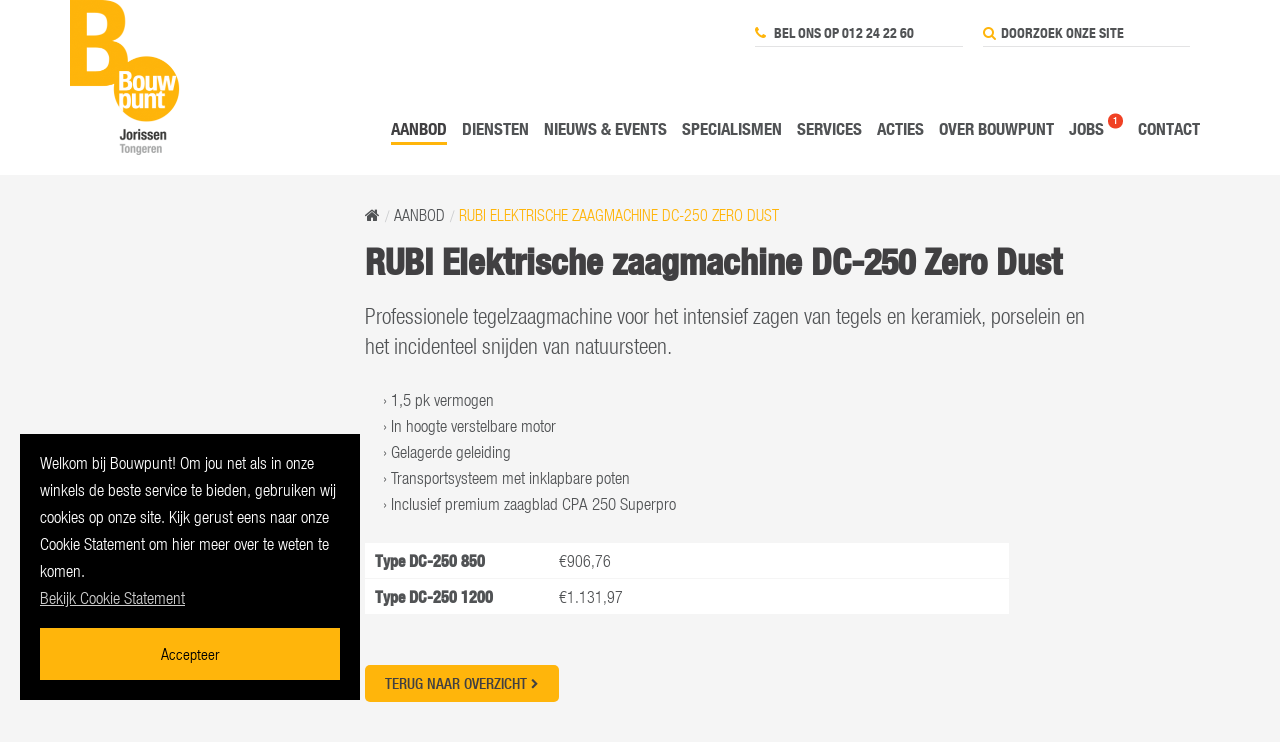

--- FILE ---
content_type: text/html; charset=UTF-8
request_url: https://www.bouwpuntjorissen.be/aanbod/product/rubi-elektrische-zaagmachine-dc-250-zero-dust
body_size: 3710
content:
<!DOCTYPE html><!--[if IE 8]><html class="ie8" lang="nl"><![endif]--><!--[if gt IE 8]><!--><html class="no-js" lang="nl"><head><meta charset="utf-8" /><meta http-equiv="X-UA-Compatible" content="IE=edge,chrome=1"><meta name="viewport" content="width=device-width, initial-scale=1.0" /><link rel="home" href="//www.bouwpuntjorissen.be/" /><link rel="stylesheet" href="/assets/css/modules/jquery.fancybox.min.css" /><link rel="stylesheet" href="/assets/css/app.css?v=1664981001260" /><link rel="stylesheet" href="/assets/css/acties.css" /><script src="/assets/js/modernizr.js"></script><!--[if lte IE 9]><script src="/assets/js/css3-multi-column.min.js"></script><![endif]--><script type="text/javascript">
          var _gaq = _gaq || [];
          _gaq.push(['_setAccount', 'UA-111264937-1']);
          _gaq.push(['_trackPageview']);

          (function() {
            var ga = document.createElement('script'); ga.type = 'text/javascript'; ga.async = true;
            ga.src = ('https:' == document.location.protocol ? 'https://ssl' : 'http://www') + '.google-analytics.com/ga.js';
            var s = document.getElementsByTagName('script')[0]; s.parentNode.insertBefore(ga, s);
          })();
        </script><title>RUBI Elektrische zaagmachine DC-250 Zero Dust | Bouwpunt Jorissen</title>
<script>(function(i,s,o,g,r,a,m){i['GoogleAnalyticsObject']=r;i[r]=i[r]||function(){
(i[r].q=i[r].q||[]).push(arguments)},i[r].l=1*new Date();a=s.createElement(o),
m=s.getElementsByTagName(o)[0];a.async=1;a.src=g;m.parentNode.insertBefore(a,m)
})(window,document,'script','https://www.google-analytics.com/analytics.js','ga');
ga('create', 'UA-111264937-1', 'auto');
ga('send', 'pageview');
</script><meta name="generator" content="SEOmatic">
<meta name="keywords" content="rubi,elektrische,zaagmachine,dc-250,zero,dust">
<meta name="description" content="RUBI Elektrische zaagmachine DC-250 Zero Dust">
<meta name="referrer" content="no-referrer-when-downgrade">
<meta name="robots" content="all">
<meta content="nl_NL" property="og:locale">
<meta content="Bouwpunt Jorissen" property="og:site_name">
<meta content="website" property="og:type">
<meta content="https://www.bouwpuntjorissen.be/aanbod/product/rubi-elektrische-zaagmachine-dc-250-zero-dust" property="og:url">
<meta content="RUBI Elektrische zaagmachine DC-250 Zero Dust" property="og:title">
<meta content="RUBI Elektrische zaagmachine DC-250 Zero Dust" property="og:description">
<link href="https://www.bouwpuntjorissen.be/aanbod/product/rubi-elektrische-zaagmachine-dc-250-zero-dust" rel="canonical">
<link href="https://www.bouwpuntjorissen.be" rel="home">
<style>                .cookie-consent p {
                    color: #ffffff !important;
                }
                .cookie-consent p a {
                    color: #cccccc !important;
                    text-decoration: underline;
                    font-weight: 400;
                }
                .cookie-consent p a:hover {
                    text-decoration: none;
                }
                .cookie-consent button:hover {
                    background-color: #ffffff !important;
                }
            </style></head><body class="" data-events="false"><style>
    .feest {
        background: #ffb50b;
        padding: 0 8px;
        border-radius: 5px;
    }
</style><div class="wrapper"><header class="page-header"><div class="row" style="position: relative;"><a href="//www.bouwpuntjorissen.be/" class="logo"><img src=" //www.bouwpuntjorissen.be/content/globals/_420xAUTO_crop_center-center_none/jorissen-logo.png" alt="BouwPunt Jorissen"></a><nav class="functional-menu hide-for-small-only"><ul><li><a href="tel:012242260"><i class="fa fa-phone"></i> Bel ons op 012 24 22 60</a></li><li><form action="https://www.bouwpuntjorissen.be/search"><i class="fa fa-search"></i><input type="text" name="q" placeholder="Doorzoek onze site"><button type="submit"><i class="fa fa-chevron-right"></i></button></form></li></ul></nav><nav class="main-menu"><ul><li  class="current"><a href="https://www.bouwpuntjorissen.be/aanbod">Aanbod</a></li><li ><a href="https://www.bouwpuntjorissen.be/diensten">Diensten</a></li><li ><a href="https://www.bouwpuntjorissen.be/nieuws-events">Nieuws &amp; events</a></li><li ><a href="https://www.bouwpuntjorissen.be/specialismen">Specialismen</a></li><li ><a href="https://www.bouwpuntjorissen.be/services">Services</a></li><li ><a href="https://www.bouwpuntjorissen.be/acties">Acties</a></li><li ><a href="https://www.bouwpuntjorissen.be/over-bouwpunt">Over Bouwpunt</a></li><li ><a href="https://www.bouwpuntjorissen.be/jobs">Jobs</a><span class="badge">1</span></li><li ><a href="https://www.bouwpuntjorissen.be/contact">Contact</a></li></ul></nav><a href="#" class="hamburger show-for-small-up hide-for-large-up">MENU <i class="fa fa-bars"></i><i class="fa fa-times"></i></a></div></header><section class="content-wrapper"><div class="row"><div class="columns large-8 medium-8 small-12 large-offset-3 end"><nav class="breadcrumbs"><a href="/"><i class="fa fa-home"></i></a><a href="https://www.bouwpuntjorissen.be/aanbod">Aanbod</a><a class="current">RUBI Elektrische zaagmachine DC-250 Zero Dust</a></nav><h1>RUBI Elektrische zaagmachine DC-250 Zero Dust</h1><p>Professionele tegelzaagmachine voor het intensief zagen van tegels en keramiek, porselein en het incidenteel snijden van natuursteen.</p></div></div><div class="row"><style>
            .strikeout {
                position: relative;
            }
            .strikeout::after {
                border-bottom: 0.2em solid currentColor;
                content: "";
                width: 75%;
                left: 12.5%;
                margin-top: calc(0.2em / 2 * -1);
                position: absolute;
                right: 0;
                top: 50%;
            }
        </style><figure class="columns large-3 medium-4 small-12"><img src="/assets/img/placeholder.png" alt="RUBI Elektrische zaagmachine DC-250 Zero Dust"></figure><article class="columns large-7 medium-8 small-12 end"><ul><li>1,5 pk vermogen</li><li>In hoogte verstelbare motor</li><li>Gelagerde geleiding</li><li>Transportsysteem met inklapbare poten</li><li>Inclusief premium zaagblad CPA 250 Superpro</li></ul><table class="product-data"><tr><td class="name"><b>Type DC-250 850</b></td><td class="value">€906,76</td></tr><tr><td class="name"><b>Type DC-250 1200</b></td><td class="value">€1.131,97</td></tr></table><p class="back-btn"><a href="https://www.bouwpuntjorissen.be/aanbod">Terug naar overzicht <i class="fa fa-chevron-right"></i></a></p></article></div></section><div class="push"></div></div><footer class="page-footer"><div class="row"><div class="columns large-9 medium-8 small-12 box--footer--vestigingen"><h4><i class="fa fa-map-marker"></i> Bouwpunt Jorissen</h4><div class="address-list"><div class="address-wrapper"><p class="address"><b>Bouwpunt Jorissen</b>&nbsp;Vrijheidweg 11, 3700 Tongeren<br><b>T</b>&nbsp;<a href="tel:012242260">012 24 22 60</a>
                                             | <b>F</b>&nbsp;012 24 22 65                                             | <b>E</b>&nbsp;<a href="mailto:info@jorissennv.be">info@jorissennv.be</a><br></p><ul class="opening-hours"><li><h5>Openingsuren Magazijn</h5><p class="time-table">Maandag tot vrijdag van 7u00 tot 18u00<br />
Zaterdag van 8u00 tot 12u00 - Zondag gesloten</p></li><li><h5>Openingsuren Toonzaal</h5><p class="time-table">Maandag tot vrijdag van 8u00 tot 18u00<br />
Zaterdag van 8u00 tot 12u00 - Zondag gesloten</p></li></ul></div></div></div><div class="columns large-3 medium-4 small-12 box--footer--nieuwsbrief"><h4><i class="fa fa-envelope-o"></i> Mis geen enkele actie!</h4><p>Schrijf je in op onze maandelijkse nieuwsbrief en blijf op de hoogte van promoties, events en nieuwtjes</p><form action="//bouwpunt.createsend.com/t/i/s/tyjtjk/" method="post" class="simple-form"><p><input type="email" name="cm-tyjtjk-tyjtjk" placeholder="Jouw e-mailadres"><button type="submit" name="submit"><i class="fa fa-envelope-o"></i></button></p></form>
                                                &nbsp;
                    </div></div><div class="row"><div class="columns small-12 medium-8 box--footer--condities right">
                        © 2026 Bouwpunt Jorissen 
                                                    | <a href="https://www.bouwpuntjorissen.be/privacy">Privacy</a> 
                                                    | <a href="https://www.bouwpuntjorissen.be/cookies">Cookies</a> 
                                                    | <a href="https://www.bouwpuntjorissen.be/disclaimer">Disclaimer</a> 
                                                    | <a href="https://www.bouwpuntjorissen.be/algemene-voorwaarden">Algemene voorwaarden</a> 
                                                | <a href="http://extranet.bouwpunt.be"><b>Extranet</b></a> | <a href="https://www.bouwpuntjorissen.be/contact">Contact</a></div><div class="columns small-12 medium-4 left box--footer--social"><a href="https://www.facebook.com/BouwpuntJorissenNV" target="_blank" class="fa fa-facebook-square"></a>&nbsp;
                                                                        </div></div></footer><script src="//ajax.googleapis.com/ajax/libs/jquery/1.11.1/jquery.min.js"></script><script src="/assets/js/scripts-min.js?v=1664981001280"></script><div id="cookie-consent" class="cookie-consent" style="background-color: #000000; color: #ffffff;"><p>Welkom bij Bouwpunt! Om jou net als in onze winkels de beste service te bieden, gebruiken wij cookies op onze site. Kijk gerust eens naar onze Cookie Statement om hier meer over te weten te komen. <br /><a href="/cookies" target="_blank" rel="noreferrer noopener">Bekijk Cookie Statement</a></p><button id="cookie-consent__confirm" class="button" style="background-color: #ffb50b; color: #000000;">Accepteer</button></div><script type="application/ld+json">{"@context":"http://schema.org","@graph":[{"@type":"WebPage","author":{"@id":"#identity"},"copyrightHolder":{"@id":"#identity"},"copyrightYear":"2018","creator":{"@id":"#creator"},"dateModified":"2019-03-14T23:59:37+01:00","datePublished":"2018-03-23T10:58:24+01:00","description":"RUBI Elektrische zaagmachine DC-250 Zero Dust","headline":"RUBI Elektrische zaagmachine DC-250 Zero Dust","inLanguage":"nl","mainEntityOfPage":"https://www.bouwpuntjorissen.be/aanbod/product/rubi-elektrische-zaagmachine-dc-250-zero-dust","name":"RUBI Elektrische zaagmachine DC-250 Zero Dust","publisher":{"@id":"#creator"},"url":"https://www.bouwpuntjorissen.be/aanbod/product/rubi-elektrische-zaagmachine-dc-250-zero-dust"},{"@id":"#identity","@type":"LocalBusiness","priceRange":"$"},{"@id":"#creator","@type":"Organization"},{"@type":"BreadcrumbList","description":"Breadcrumbs list","itemListElement":[{"@type":"ListItem","item":"https://www.bouwpuntjorissen.be","name":"Home","position":1},{"@type":"ListItem","item":"https://www.bouwpuntjorissen.be/aanbod","name":"Aanbod","position":2},{"@type":"ListItem","item":"https://www.bouwpuntjorissen.be/aanbod/product/rubi-elektrische-zaagmachine-dc-250-zero-dust","name":"RUBI Elektrische zaagmachine DC-250 Zero Dust","position":3}],"name":"Breadcrumbs"}]}</script></body></html>

--- FILE ---
content_type: text/css; charset=utf-8
request_url: https://www.bouwpuntjorissen.be/assets/css/app.css?v=1664981001260
body_size: 37118
content:
@charset "UTF-8";@font-face{font-family:HelveticaNeueW01-47LtCn_692686;src:url(fonts/7de6b03f-1298-4bc2-89af-9d9da594008d.eot?1552316686);src:url(fonts/7de6b03f-1298-4bc2-89af-9d9da594008d.eot?&1552316686#iefix) format('embedded-opentype'),url(fonts/b37ddbd9-24db-4864-9095-5084a5679dd2.woff2?1552316686) format('woff2'),url(fonts/42aacb2f-222e-46f5-a95a-1c22948ee0d1.woff?1552316686) format('woff'),url(fonts/217a2f81-1e65-4924-a0d4-05ac8576f883.ttf?1552316686) format('truetype'),url(fonts/5405647d-099e-47f7-9d4a-f8692e57a206.svg?1552316686#5405647d-099e-47f7-9d4a-f8692e57a206) format('svg')}@font-face{font-family:HelveticaNeueW01-77BdCn_692722;src:url(fonts/83d5bc89-af33-46a9-8fe3-15d87784f50e.eot?1552316686);src:url(fonts/83d5bc89-af33-46a9-8fe3-15d87784f50e.eot?&1552316686#iefix) format('embedded-opentype'),url(fonts/ab23c239-fb66-406e-bce6-f0f260f5a217.woff2?1552316686) format('woff2'),url(fonts/102ab74c-0e84-4fe5-a17a-b20fb643591a.woff?1552316686) format('woff'),url(fonts/1d146b29-55e2-485b-96aa-5cb628e7e9eb.ttf?1552316686) format('truetype'),url(fonts/d90b3358-e1e2-4abb-ba96-356983a54c22.svg?1552316686#d90b3358-e1e2-4abb-ba96-356983a54c22) format('svg')}@font-face{font-family:HelveticaNeueW01-67MdCn_692710;src:url(fonts/3a605871-b94d-4161-a394-bb2cfc975df7.eot?1552316686);src:url(fonts/3a605871-b94d-4161-a394-bb2cfc975df7.eot?&1552316686#iefix) format('embedded-opentype'),url(fonts/423db818-6ba7-4789-995f-1f2d7f6018df.woff2?1552316686) format('woff2'),url(fonts/aef05e22-e1d4-4e59-bc2e-a71c13c26cca.woff?1552316686) format('woff'),url(fonts/b785b1cf-24fa-44c9-8c93-d8e2d6912c47.ttf?1552316686) format('truetype'),url(fonts/5ab0c585-fb4b-43d9-abb0-b92f452b1284.svg?1552316686#5ab0c585-fb4b-43d9-abb0-b92f452b1284) format('svg')}meta.foundation-version{font-family:"/5.5.3/"}meta.foundation-mq-small{font-family:"/only screen/";width:0}meta.foundation-mq-small-only{font-family:"/only screen and (max-width: 40em)/";width:0}meta.foundation-mq-medium{font-family:"/only screen and (min-width:40.063em)/";width:40.063em}meta.foundation-mq-medium-only{font-family:"/only screen and (min-width:40.063em) and (max-width:52.5em)/";width:40.063em}meta.foundation-mq-large{font-family:"/only screen and (min-width:52.563em)/";width:52.563em}meta.foundation-mq-large-only{font-family:"/only screen and (min-width:52.563em) and (max-width:90em)/";width:52.563em}meta.foundation-mq-xlarge{font-family:"/only screen and (min-width:90em)/";width:90em}meta.foundation-mq-xlarge-only{font-family:"/only screen and (min-width:90em) and (max-width:999em)/";width:90em}meta.foundation-mq-xxlarge{font-family:"/only screen and (min-width:120.0625em)/";width:120.0625em}meta.foundation-data-attribute-namespace{font-family:false}body,html{height:100%}*,:after,:before{-webkit-box-sizing:border-box;box-sizing:border-box}body{cursor:auto;font-style:normal;font-weight:400;margin:0;padding:0;position:relative}a:hover{cursor:pointer}img{max-width:100%;height:auto;-ms-interpolation-mode:bicubic}#map_canvas embed,#map_canvas img,#map_canvas object,.map_canvas embed,.map_canvas img,.map_canvas object,.mqa-display embed,.mqa-display img,.mqa-display object{max-width:none!important}.left{float:left!important}.right{float:right!important}.clearfix:after,.clearfix:before{content:" ";display:table}.clearfix:after{clear:both}.hide{display:none}.invisible{visibility:hidden}.antialiased{-webkit-font-smoothing:antialiased;-moz-osx-font-smoothing:grayscale}img{display:inline-block;vertical-align:middle}textarea{min-height:50px}select{width:100%}[class*=block-grid-]{display:block;padding:0;margin:0 -.625rem}[class*=block-grid-]:after,[class*=block-grid-]:before{content:" ";display:table}[class*=block-grid-]:after{clear:both}[class*=block-grid-]>li{display:block;float:left;height:auto;padding:0 .625rem 1.25rem}@media only screen{.small-block-grid-1>li{list-style:none;width:100%}.small-block-grid-1>li:nth-of-type(1n){clear:none}.small-block-grid-1>li:nth-of-type(1n+1){clear:both}.small-block-grid-2>li{list-style:none;width:50%}.small-block-grid-2>li:nth-of-type(1n){clear:none}.small-block-grid-2>li:nth-of-type(2n+1){clear:both}.small-block-grid-3>li{list-style:none;width:33.33333%}.small-block-grid-3>li:nth-of-type(1n){clear:none}.small-block-grid-3>li:nth-of-type(3n+1){clear:both}.small-block-grid-4>li{list-style:none;width:25%}.small-block-grid-4>li:nth-of-type(1n){clear:none}.small-block-grid-4>li:nth-of-type(4n+1){clear:both}.small-block-grid-5>li{list-style:none;width:20%}.small-block-grid-5>li:nth-of-type(1n){clear:none}.small-block-grid-5>li:nth-of-type(5n+1){clear:both}.small-block-grid-6>li{list-style:none;width:16.66667%}.small-block-grid-6>li:nth-of-type(1n){clear:none}.small-block-grid-6>li:nth-of-type(6n+1){clear:both}.small-block-grid-7>li{list-style:none;width:14.28571%}.small-block-grid-7>li:nth-of-type(1n){clear:none}.small-block-grid-7>li:nth-of-type(7n+1){clear:both}.small-block-grid-8>li{list-style:none;width:12.5%}.small-block-grid-8>li:nth-of-type(1n){clear:none}.small-block-grid-8>li:nth-of-type(8n+1){clear:both}.small-block-grid-9>li{list-style:none;width:11.11111%}.small-block-grid-9>li:nth-of-type(1n){clear:none}.small-block-grid-9>li:nth-of-type(9n+1){clear:both}.small-block-grid-10>li{list-style:none;width:10%}.small-block-grid-10>li:nth-of-type(1n){clear:none}.small-block-grid-10>li:nth-of-type(10n+1){clear:both}.small-block-grid-11>li{list-style:none;width:9.09091%}.small-block-grid-11>li:nth-of-type(1n){clear:none}.small-block-grid-11>li:nth-of-type(11n+1){clear:both}.small-block-grid-12>li{list-style:none;width:8.33333%}.small-block-grid-12>li:nth-of-type(1n){clear:none}.small-block-grid-12>li:nth-of-type(12n+1){clear:both}}@media only screen and (min-width:40.063em){.medium-block-grid-1>li{list-style:none;width:100%}.medium-block-grid-1>li:nth-of-type(1n){clear:none}.medium-block-grid-1>li:nth-of-type(1n+1){clear:both}.medium-block-grid-2>li{list-style:none;width:50%}.medium-block-grid-2>li:nth-of-type(1n){clear:none}.medium-block-grid-2>li:nth-of-type(2n+1){clear:both}.medium-block-grid-3>li{list-style:none;width:33.33333%}.medium-block-grid-3>li:nth-of-type(1n){clear:none}.medium-block-grid-3>li:nth-of-type(3n+1){clear:both}.medium-block-grid-4>li{list-style:none;width:25%}.medium-block-grid-4>li:nth-of-type(1n){clear:none}.medium-block-grid-4>li:nth-of-type(4n+1){clear:both}.medium-block-grid-5>li{list-style:none;width:20%}.medium-block-grid-5>li:nth-of-type(1n){clear:none}.medium-block-grid-5>li:nth-of-type(5n+1){clear:both}.medium-block-grid-6>li{list-style:none;width:16.66667%}.medium-block-grid-6>li:nth-of-type(1n){clear:none}.medium-block-grid-6>li:nth-of-type(6n+1){clear:both}.medium-block-grid-7>li{list-style:none;width:14.28571%}.medium-block-grid-7>li:nth-of-type(1n){clear:none}.medium-block-grid-7>li:nth-of-type(7n+1){clear:both}.medium-block-grid-8>li{list-style:none;width:12.5%}.medium-block-grid-8>li:nth-of-type(1n){clear:none}.medium-block-grid-8>li:nth-of-type(8n+1){clear:both}.medium-block-grid-9>li{list-style:none;width:11.11111%}.medium-block-grid-9>li:nth-of-type(1n){clear:none}.medium-block-grid-9>li:nth-of-type(9n+1){clear:both}.medium-block-grid-10>li{list-style:none;width:10%}.medium-block-grid-10>li:nth-of-type(1n){clear:none}.medium-block-grid-10>li:nth-of-type(10n+1){clear:both}.medium-block-grid-11>li{list-style:none;width:9.09091%}.medium-block-grid-11>li:nth-of-type(1n){clear:none}.medium-block-grid-11>li:nth-of-type(11n+1){clear:both}.medium-block-grid-12>li{list-style:none;width:8.33333%}.medium-block-grid-12>li:nth-of-type(1n){clear:none}.medium-block-grid-12>li:nth-of-type(12n+1){clear:both}}@media only screen and (min-width:52.563em){.large-block-grid-1>li{list-style:none;width:100%}.large-block-grid-1>li:nth-of-type(1n){clear:none}.large-block-grid-1>li:nth-of-type(1n+1){clear:both}.large-block-grid-2>li{list-style:none;width:50%}.large-block-grid-2>li:nth-of-type(1n){clear:none}.large-block-grid-2>li:nth-of-type(2n+1){clear:both}.large-block-grid-3>li{list-style:none;width:33.33333%}.large-block-grid-3>li:nth-of-type(1n){clear:none}.large-block-grid-3>li:nth-of-type(3n+1){clear:both}.large-block-grid-4>li{list-style:none;width:25%}.large-block-grid-4>li:nth-of-type(1n){clear:none}.large-block-grid-4>li:nth-of-type(4n+1){clear:both}.large-block-grid-5>li{list-style:none;width:20%}.large-block-grid-5>li:nth-of-type(1n){clear:none}.large-block-grid-5>li:nth-of-type(5n+1){clear:both}.large-block-grid-6>li{list-style:none;width:16.66667%}.large-block-grid-6>li:nth-of-type(1n){clear:none}.large-block-grid-6>li:nth-of-type(6n+1){clear:both}.large-block-grid-7>li{list-style:none;width:14.28571%}.large-block-grid-7>li:nth-of-type(1n){clear:none}.large-block-grid-7>li:nth-of-type(7n+1){clear:both}.large-block-grid-8>li{list-style:none;width:12.5%}.large-block-grid-8>li:nth-of-type(1n){clear:none}.large-block-grid-8>li:nth-of-type(8n+1){clear:both}.large-block-grid-9>li{list-style:none;width:11.11111%}.large-block-grid-9>li:nth-of-type(1n){clear:none}.large-block-grid-9>li:nth-of-type(9n+1){clear:both}.large-block-grid-10>li{list-style:none;width:10%}.large-block-grid-10>li:nth-of-type(1n){clear:none}.large-block-grid-10>li:nth-of-type(10n+1){clear:both}.large-block-grid-11>li{list-style:none;width:9.09091%}.large-block-grid-11>li:nth-of-type(1n){clear:none}.large-block-grid-11>li:nth-of-type(11n+1){clear:both}.large-block-grid-12>li{list-style:none;width:8.33333%}.large-block-grid-12>li:nth-of-type(1n){clear:none}.large-block-grid-12>li:nth-of-type(12n+1){clear:both}}.row{margin:0 auto;max-width:71.25rem;width:100%}.row:after,.row:before{content:" ";display:table}.row:after{clear:both}.row.collapse>.column,.row.collapse>.columns{padding-left:0;padding-right:0}.row.collapse .row{margin-left:0;margin-right:0}.row .row{margin:0 -.625rem;max-width:none;width:auto}.row .row:after,.row .row:before{content:" ";display:table}.row .row:after{clear:both}.row .row.collapse{margin:0;max-width:none;width:auto}.row .row.collapse:after,.row .row.collapse:before{content:" ";display:table}.row .row.collapse:after{clear:both}.column,.columns{padding-left:.625rem;padding-right:.625rem;width:100%;float:left}.column+.column:last-child,.column+.columns:last-child,.columns+.column:last-child,.columns+.columns:last-child{float:right}.column+.column.end,.column+.columns.end,.columns+.column.end,.columns+.columns.end{float:left}@media only screen{.small-push-0{position:relative;left:0;right:auto}.small-pull-0{position:relative;right:0;left:auto}.small-push-1{position:relative;left:8.33333%;right:auto}.small-pull-1{position:relative;right:8.33333%;left:auto}.small-push-2{position:relative;left:16.66667%;right:auto}.small-pull-2{position:relative;right:16.66667%;left:auto}.small-push-3{position:relative;left:25%;right:auto}.small-pull-3{position:relative;right:25%;left:auto}.small-push-4{position:relative;left:33.33333%;right:auto}.small-pull-4{position:relative;right:33.33333%;left:auto}.small-push-5{position:relative;left:41.66667%;right:auto}.small-pull-5{position:relative;right:41.66667%;left:auto}.small-push-6{position:relative;left:50%;right:auto}.small-pull-6{position:relative;right:50%;left:auto}.small-push-7{position:relative;left:58.33333%;right:auto}.small-pull-7{position:relative;right:58.33333%;left:auto}.small-push-8{position:relative;left:66.66667%;right:auto}.small-pull-8{position:relative;right:66.66667%;left:auto}.small-push-9{position:relative;left:75%;right:auto}.small-pull-9{position:relative;right:75%;left:auto}.small-push-10{position:relative;left:83.33333%;right:auto}.small-pull-10{position:relative;right:83.33333%;left:auto}.small-push-11{position:relative;left:91.66667%;right:auto}.small-pull-11{position:relative;right:91.66667%;left:auto}.column,.columns{position:relative;padding-left:.625rem;padding-right:.625rem;float:left}.small-1{width:8.33333%}.small-2{width:16.66667%}.small-3{width:25%}.small-4{width:33.33333%}.small-5{width:41.66667%}.small-6{width:50%}.small-7{width:58.33333%}.small-8{width:66.66667%}.small-9{width:75%}.small-10{width:83.33333%}.small-11{width:91.66667%}.small-12{width:100%}.small-offset-0{margin-left:0!important}.small-offset-1{margin-left:8.33333%!important}.small-offset-2{margin-left:16.66667%!important}.small-offset-3{margin-left:25%!important}.small-offset-4{margin-left:33.33333%!important}.small-offset-5{margin-left:41.66667%!important}.small-offset-6{margin-left:50%!important}.small-offset-7{margin-left:58.33333%!important}.small-offset-8{margin-left:66.66667%!important}.small-offset-9{margin-left:75%!important}.small-offset-10{margin-left:83.33333%!important}.small-offset-11{margin-left:91.66667%!important}.small-reset-order{float:left;left:auto;margin-left:0;margin-right:0;right:auto}.column.small-centered,.columns.small-centered{margin-left:auto;margin-right:auto;float:none}.column.small-uncentered,.columns.small-uncentered{float:left;margin-left:0;margin-right:0}.column.small-centered:last-child,.columns.small-centered:last-child{float:none}.column.small-uncentered:last-child,.columns.small-uncentered:last-child{float:left}.column.small-uncentered.opposite,.columns.small-uncentered.opposite{float:right}.row.small-collapse>.column,.row.small-collapse>.columns{padding-left:0;padding-right:0}.row.small-collapse .row{margin-left:0;margin-right:0}.row.small-uncollapse>.column,.row.small-uncollapse>.columns{padding-left:.625rem;padding-right:.625rem;float:left}}@media only screen and (min-width:40.063em){.medium-push-0{position:relative;left:0;right:auto}.medium-pull-0{position:relative;right:0;left:auto}.medium-push-1{position:relative;left:8.33333%;right:auto}.medium-pull-1{position:relative;right:8.33333%;left:auto}.medium-push-2{position:relative;left:16.66667%;right:auto}.medium-pull-2{position:relative;right:16.66667%;left:auto}.medium-push-3{position:relative;left:25%;right:auto}.medium-pull-3{position:relative;right:25%;left:auto}.medium-push-4{position:relative;left:33.33333%;right:auto}.medium-pull-4{position:relative;right:33.33333%;left:auto}.medium-push-5{position:relative;left:41.66667%;right:auto}.medium-pull-5{position:relative;right:41.66667%;left:auto}.medium-push-6{position:relative;left:50%;right:auto}.medium-pull-6{position:relative;right:50%;left:auto}.medium-push-7{position:relative;left:58.33333%;right:auto}.medium-pull-7{position:relative;right:58.33333%;left:auto}.medium-push-8{position:relative;left:66.66667%;right:auto}.medium-pull-8{position:relative;right:66.66667%;left:auto}.medium-push-9{position:relative;left:75%;right:auto}.medium-pull-9{position:relative;right:75%;left:auto}.medium-push-10{position:relative;left:83.33333%;right:auto}.medium-pull-10{position:relative;right:83.33333%;left:auto}.medium-push-11{position:relative;left:91.66667%;right:auto}.medium-pull-11{position:relative;right:91.66667%;left:auto}.column,.columns{position:relative;padding-left:.625rem;padding-right:.625rem;float:left}.medium-1{width:8.33333%}.medium-2{width:16.66667%}.medium-3{width:25%}.medium-4{width:33.33333%}.medium-5{width:41.66667%}.medium-6{width:50%}.medium-7{width:58.33333%}.medium-8{width:66.66667%}.medium-9{width:75%}.medium-10{width:83.33333%}.medium-11{width:91.66667%}.medium-12{width:100%}.medium-offset-0{margin-left:0!important}.medium-offset-1{margin-left:8.33333%!important}.medium-offset-2{margin-left:16.66667%!important}.medium-offset-3{margin-left:25%!important}.medium-offset-4{margin-left:33.33333%!important}.medium-offset-5{margin-left:41.66667%!important}.medium-offset-6{margin-left:50%!important}.medium-offset-7{margin-left:58.33333%!important}.medium-offset-8{margin-left:66.66667%!important}.medium-offset-9{margin-left:75%!important}.medium-offset-10{margin-left:83.33333%!important}.medium-offset-11{margin-left:91.66667%!important}.medium-reset-order{float:left;left:auto;margin-left:0;margin-right:0;right:auto}.column.medium-centered,.columns.medium-centered{margin-left:auto;margin-right:auto;float:none}.column.medium-uncentered,.columns.medium-uncentered{float:left;margin-left:0;margin-right:0}.column.medium-centered:last-child,.columns.medium-centered:last-child{float:none}.column.medium-uncentered:last-child,.columns.medium-uncentered:last-child{float:left}.column.medium-uncentered.opposite,.columns.medium-uncentered.opposite{float:right}.row.medium-collapse>.column,.row.medium-collapse>.columns{padding-left:0;padding-right:0}.row.medium-collapse .row{margin-left:0;margin-right:0}.row.medium-uncollapse>.column,.row.medium-uncollapse>.columns{padding-left:.625rem;padding-right:.625rem;float:left}.push-0{position:relative;left:0;right:auto}.pull-0{position:relative;right:0;left:auto}.push-1{position:relative;left:8.33333%;right:auto}.pull-1{position:relative;right:8.33333%;left:auto}.push-2{position:relative;left:16.66667%;right:auto}.pull-2{position:relative;right:16.66667%;left:auto}.push-3{position:relative;left:25%;right:auto}.pull-3{position:relative;right:25%;left:auto}.push-4{position:relative;left:33.33333%;right:auto}.pull-4{position:relative;right:33.33333%;left:auto}.push-5{position:relative;left:41.66667%;right:auto}.pull-5{position:relative;right:41.66667%;left:auto}.push-6{position:relative;left:50%;right:auto}.pull-6{position:relative;right:50%;left:auto}.push-7{position:relative;left:58.33333%;right:auto}.pull-7{position:relative;right:58.33333%;left:auto}.push-8{position:relative;left:66.66667%;right:auto}.pull-8{position:relative;right:66.66667%;left:auto}.push-9{position:relative;left:75%;right:auto}.pull-9{position:relative;right:75%;left:auto}.push-10{position:relative;left:83.33333%;right:auto}.pull-10{position:relative;right:83.33333%;left:auto}.push-11{position:relative;left:91.66667%;right:auto}.pull-11{position:relative;right:91.66667%;left:auto}}@media only screen and (min-width:52.563em){.large-push-0{position:relative;left:0;right:auto}.large-pull-0{position:relative;right:0;left:auto}.large-push-1{position:relative;left:8.33333%;right:auto}.large-pull-1{position:relative;right:8.33333%;left:auto}.large-push-2{position:relative;left:16.66667%;right:auto}.large-pull-2{position:relative;right:16.66667%;left:auto}.large-push-3{position:relative;left:25%;right:auto}.large-pull-3{position:relative;right:25%;left:auto}.large-push-4{position:relative;left:33.33333%;right:auto}.large-pull-4{position:relative;right:33.33333%;left:auto}.large-push-5{position:relative;left:41.66667%;right:auto}.large-pull-5{position:relative;right:41.66667%;left:auto}.large-push-6{position:relative;left:50%;right:auto}.large-pull-6{position:relative;right:50%;left:auto}.large-push-7{position:relative;left:58.33333%;right:auto}.large-pull-7{position:relative;right:58.33333%;left:auto}.large-push-8{position:relative;left:66.66667%;right:auto}.large-pull-8{position:relative;right:66.66667%;left:auto}.large-push-9{position:relative;left:75%;right:auto}.large-pull-9{position:relative;right:75%;left:auto}.large-push-10{position:relative;left:83.33333%;right:auto}.large-pull-10{position:relative;right:83.33333%;left:auto}.large-push-11{position:relative;left:91.66667%;right:auto}.large-pull-11{position:relative;right:91.66667%;left:auto}.column,.columns{position:relative;padding-left:.625rem;padding-right:.625rem;float:left}.large-1{width:8.33333%}.large-2{width:16.66667%}.large-3{width:25%}.large-4{width:33.33333%}.large-5{width:41.66667%}.large-6{width:50%}.large-7{width:58.33333%}.large-8{width:66.66667%}.large-9{width:75%}.large-10{width:83.33333%}.large-11{width:91.66667%}.large-12{width:100%}.large-offset-0{margin-left:0!important}.large-offset-1{margin-left:8.33333%!important}.large-offset-2{margin-left:16.66667%!important}.large-offset-3{margin-left:25%!important}.large-offset-4{margin-left:33.33333%!important}.large-offset-5{margin-left:41.66667%!important}.large-offset-6{margin-left:50%!important}.large-offset-7{margin-left:58.33333%!important}.large-offset-8{margin-left:66.66667%!important}.large-offset-9{margin-left:75%!important}.large-offset-10{margin-left:83.33333%!important}.large-offset-11{margin-left:91.66667%!important}.large-reset-order{float:left;left:auto;margin-left:0;margin-right:0;right:auto}.column.large-centered,.columns.large-centered{margin-left:auto;margin-right:auto;float:none}.column.large-uncentered,.columns.large-uncentered{float:left;margin-left:0;margin-right:0}.column.large-centered:last-child,.columns.large-centered:last-child{float:none}.column.large-uncentered:last-child,.columns.large-uncentered:last-child{float:left}.column.large-uncentered.opposite,.columns.large-uncentered.opposite{float:right}.row.large-collapse>.column,.row.large-collapse>.columns{padding-left:0;padding-right:0}.row.large-collapse .row{margin-left:0;margin-right:0}.row.large-uncollapse>.column,.row.large-uncollapse>.columns{padding-left:.625rem;padding-right:.625rem;float:left}.push-0{position:relative;left:0;right:auto}.pull-0{position:relative;right:0;left:auto}.push-1{position:relative;left:8.33333%;right:auto}.pull-1{position:relative;right:8.33333%;left:auto}.push-2{position:relative;left:16.66667%;right:auto}.pull-2{position:relative;right:16.66667%;left:auto}.push-3{position:relative;left:25%;right:auto}.pull-3{position:relative;right:25%;left:auto}.push-4{position:relative;left:33.33333%;right:auto}.pull-4{position:relative;right:33.33333%;left:auto}.push-5{position:relative;left:41.66667%;right:auto}.pull-5{position:relative;right:41.66667%;left:auto}.push-6{position:relative;left:50%;right:auto}.pull-6{position:relative;right:50%;left:auto}.push-7{position:relative;left:58.33333%;right:auto}.pull-7{position:relative;right:58.33333%;left:auto}.push-8{position:relative;left:66.66667%;right:auto}.pull-8{position:relative;right:66.66667%;left:auto}.push-9{position:relative;left:75%;right:auto}.pull-9{position:relative;right:75%;left:auto}.push-10{position:relative;left:83.33333%;right:auto}.pull-10{position:relative;right:83.33333%;left:auto}.push-11{position:relative;left:91.66667%;right:auto}.pull-11{position:relative;right:91.66667%;left:auto}}.flex-video{height:0;margin-bottom:1rem;overflow:hidden;padding-bottom:67.5%;padding-top:1.5625rem;position:relative}.flex-video.widescreen{padding-bottom:56.34%}.flex-video.vimeo{padding-top:0}.flex-video embed,.flex-video iframe,.flex-video object,.flex-video video{height:100%;position:absolute;top:0;width:100%;left:0}@media only screen{.hide-for-large,.hide-for-large-only,.hide-for-large-up,.hide-for-medium,.hide-for-medium-only,.hide-for-medium-up,.hide-for-xlarge,.hide-for-xlarge-only,.hide-for-xlarge-up,.hide-for-xxlarge,.hide-for-xxlarge-only,.hide-for-xxlarge-up,.show-for-large-down,.show-for-medium-down,.show-for-small,.show-for-small-down,.show-for-small-only,.show-for-small-up,.show-for-xlarge-down,.show-for-xxlarge-down{display:inherit!important}.hide-for-large-down,.hide-for-medium-down,.hide-for-small,.hide-for-small-down,.hide-for-small-only,.hide-for-small-up,.hide-for-xlarge-down,.hide-for-xxlarge-down,.show-for-large,.show-for-large-only,.show-for-large-up,.show-for-medium,.show-for-medium-only,.show-for-medium-up,.show-for-xlarge,.show-for-xlarge-only,.show-for-xlarge-up,.show-for-xxlarge,.show-for-xxlarge-only,.show-for-xxlarge-up{display:none!important}.hidden-for-large,.hidden-for-large-only,.hidden-for-large-up,.hidden-for-medium,.hidden-for-medium-only,.hidden-for-medium-up,.hidden-for-xlarge,.hidden-for-xlarge-only,.hidden-for-xlarge-up,.hidden-for-xxlarge,.hidden-for-xxlarge-only,.hidden-for-xxlarge-up,.visible-for-large-down,.visible-for-medium-down,.visible-for-small,.visible-for-small-down,.visible-for-small-only,.visible-for-small-up,.visible-for-xlarge-down,.visible-for-xxlarge-down{position:static!important;height:auto;width:auto;overflow:visible;clip:auto}.hidden-for-large-down,.hidden-for-medium-down,.hidden-for-small,.hidden-for-small-down,.hidden-for-small-only,.hidden-for-small-up,.hidden-for-xlarge-down,.hidden-for-xxlarge-down,.visible-for-large,.visible-for-large-only,.visible-for-large-up,.visible-for-medium,.visible-for-medium-only,.visible-for-medium-up,.visible-for-xlarge,.visible-for-xlarge-only,.visible-for-xlarge-up,.visible-for-xxlarge,.visible-for-xxlarge-only,.visible-for-xxlarge-up{clip:rect(1px,1px,1px,1px);height:1px;overflow:hidden;position:absolute!important;width:1px}table.hide-for-large,table.hide-for-large-only,table.hide-for-large-up,table.hide-for-medium,table.hide-for-medium-only,table.hide-for-medium-up,table.hide-for-xlarge,table.hide-for-xlarge-only,table.hide-for-xlarge-up,table.hide-for-xxlarge,table.hide-for-xxlarge-only,table.hide-for-xxlarge-up,table.show-for-large-down,table.show-for-medium-down,table.show-for-small,table.show-for-small-down,table.show-for-small-only,table.show-for-small-up,table.show-for-xlarge-down,table.show-for-xxlarge-down{display:table!important}thead.hide-for-large,thead.hide-for-large-only,thead.hide-for-large-up,thead.hide-for-medium,thead.hide-for-medium-only,thead.hide-for-medium-up,thead.hide-for-xlarge,thead.hide-for-xlarge-only,thead.hide-for-xlarge-up,thead.hide-for-xxlarge,thead.hide-for-xxlarge-only,thead.hide-for-xxlarge-up,thead.show-for-large-down,thead.show-for-medium-down,thead.show-for-small,thead.show-for-small-down,thead.show-for-small-only,thead.show-for-small-up,thead.show-for-xlarge-down,thead.show-for-xxlarge-down{display:table-header-group!important}tbody.hide-for-large,tbody.hide-for-large-only,tbody.hide-for-large-up,tbody.hide-for-medium,tbody.hide-for-medium-only,tbody.hide-for-medium-up,tbody.hide-for-xlarge,tbody.hide-for-xlarge-only,tbody.hide-for-xlarge-up,tbody.hide-for-xxlarge,tbody.hide-for-xxlarge-only,tbody.hide-for-xxlarge-up,tbody.show-for-large-down,tbody.show-for-medium-down,tbody.show-for-small,tbody.show-for-small-down,tbody.show-for-small-only,tbody.show-for-small-up,tbody.show-for-xlarge-down,tbody.show-for-xxlarge-down{display:table-row-group!important}tr.hide-for-large,tr.hide-for-large-only,tr.hide-for-large-up,tr.hide-for-medium,tr.hide-for-medium-only,tr.hide-for-medium-up,tr.hide-for-xlarge,tr.hide-for-xlarge-only,tr.hide-for-xlarge-up,tr.hide-for-xxlarge,tr.hide-for-xxlarge-only,tr.hide-for-xxlarge-up,tr.show-for-large-down,tr.show-for-medium-down,tr.show-for-small,tr.show-for-small-down,tr.show-for-small-only,tr.show-for-small-up,tr.show-for-xlarge-down,tr.show-for-xxlarge-down{display:table-row}td.hide-for-large,td.hide-for-large-only,td.hide-for-large-up,td.hide-for-medium,td.hide-for-medium-only,td.hide-for-medium-up,td.hide-for-xlarge,td.hide-for-xlarge-only,td.hide-for-xlarge-up,td.hide-for-xxlarge,td.hide-for-xxlarge-only,td.hide-for-xxlarge-up,td.show-for-large-down,td.show-for-medium-down,td.show-for-small,td.show-for-small-down,td.show-for-small-only,td.show-for-small-up,td.show-for-xlarge-down,td.show-for-xxlarge-down,th.hide-for-large,th.hide-for-large-only,th.hide-for-large-up,th.hide-for-medium,th.hide-for-medium-only,th.hide-for-medium-up,th.hide-for-xlarge,th.hide-for-xlarge-only,th.hide-for-xlarge-up,th.hide-for-xxlarge,th.hide-for-xxlarge-only,th.hide-for-xxlarge-up,th.show-for-large-down,th.show-for-medium-down,th.show-for-small,th.show-for-small-down,th.show-for-small-only,th.show-for-small-up,th.show-for-xlarge-down,th.show-for-xxlarge-down{display:table-cell!important}}@media only screen and (min-width:40.063em){.hide-for-large,.hide-for-large-only,.hide-for-large-up,.hide-for-small,.hide-for-small-down,.hide-for-small-only,.hide-for-xlarge,.hide-for-xlarge-only,.hide-for-xlarge-up,.hide-for-xxlarge,.hide-for-xxlarge-only,.hide-for-xxlarge-up,.show-for-large-down,.show-for-medium,.show-for-medium-down,.show-for-medium-only,.show-for-medium-up,.show-for-small-up,.show-for-xlarge-down,.show-for-xxlarge-down{display:inherit!important}.hide-for-large-down,.hide-for-medium,.hide-for-medium-down,.hide-for-medium-only,.hide-for-medium-up,.hide-for-small-up,.hide-for-xlarge-down,.hide-for-xxlarge-down,.show-for-large,.show-for-large-only,.show-for-large-up,.show-for-small,.show-for-small-down,.show-for-small-only,.show-for-xlarge,.show-for-xlarge-only,.show-for-xlarge-up,.show-for-xxlarge,.show-for-xxlarge-only,.show-for-xxlarge-up{display:none!important}.hidden-for-large,.hidden-for-large-only,.hidden-for-large-up,.hidden-for-small,.hidden-for-small-down,.hidden-for-small-only,.hidden-for-xlarge,.hidden-for-xlarge-only,.hidden-for-xlarge-up,.hidden-for-xxlarge,.hidden-for-xxlarge-only,.hidden-for-xxlarge-up,.visible-for-large-down,.visible-for-medium,.visible-for-medium-down,.visible-for-medium-only,.visible-for-medium-up,.visible-for-small-up,.visible-for-xlarge-down,.visible-for-xxlarge-down{position:static!important;height:auto;width:auto;overflow:visible;clip:auto}.hidden-for-large-down,.hidden-for-medium,.hidden-for-medium-down,.hidden-for-medium-only,.hidden-for-medium-up,.hidden-for-small-up,.hidden-for-xlarge-down,.hidden-for-xxlarge-down,.visible-for-large,.visible-for-large-only,.visible-for-large-up,.visible-for-small,.visible-for-small-down,.visible-for-small-only,.visible-for-xlarge,.visible-for-xlarge-only,.visible-for-xlarge-up,.visible-for-xxlarge,.visible-for-xxlarge-only,.visible-for-xxlarge-up{clip:rect(1px,1px,1px,1px);height:1px;overflow:hidden;position:absolute!important;width:1px}table.hide-for-large,table.hide-for-large-only,table.hide-for-large-up,table.hide-for-small,table.hide-for-small-down,table.hide-for-small-only,table.hide-for-xlarge,table.hide-for-xlarge-only,table.hide-for-xlarge-up,table.hide-for-xxlarge,table.hide-for-xxlarge-only,table.hide-for-xxlarge-up,table.show-for-large-down,table.show-for-medium,table.show-for-medium-down,table.show-for-medium-only,table.show-for-medium-up,table.show-for-small-up,table.show-for-xlarge-down,table.show-for-xxlarge-down{display:table!important}thead.hide-for-large,thead.hide-for-large-only,thead.hide-for-large-up,thead.hide-for-small,thead.hide-for-small-down,thead.hide-for-small-only,thead.hide-for-xlarge,thead.hide-for-xlarge-only,thead.hide-for-xlarge-up,thead.hide-for-xxlarge,thead.hide-for-xxlarge-only,thead.hide-for-xxlarge-up,thead.show-for-large-down,thead.show-for-medium,thead.show-for-medium-down,thead.show-for-medium-only,thead.show-for-medium-up,thead.show-for-small-up,thead.show-for-xlarge-down,thead.show-for-xxlarge-down{display:table-header-group!important}tbody.hide-for-large,tbody.hide-for-large-only,tbody.hide-for-large-up,tbody.hide-for-small,tbody.hide-for-small-down,tbody.hide-for-small-only,tbody.hide-for-xlarge,tbody.hide-for-xlarge-only,tbody.hide-for-xlarge-up,tbody.hide-for-xxlarge,tbody.hide-for-xxlarge-only,tbody.hide-for-xxlarge-up,tbody.show-for-large-down,tbody.show-for-medium,tbody.show-for-medium-down,tbody.show-for-medium-only,tbody.show-for-medium-up,tbody.show-for-small-up,tbody.show-for-xlarge-down,tbody.show-for-xxlarge-down{display:table-row-group!important}tr.hide-for-large,tr.hide-for-large-only,tr.hide-for-large-up,tr.hide-for-small,tr.hide-for-small-down,tr.hide-for-small-only,tr.hide-for-xlarge,tr.hide-for-xlarge-only,tr.hide-for-xlarge-up,tr.hide-for-xxlarge,tr.hide-for-xxlarge-only,tr.hide-for-xxlarge-up,tr.show-for-large-down,tr.show-for-medium,tr.show-for-medium-down,tr.show-for-medium-only,tr.show-for-medium-up,tr.show-for-small-up,tr.show-for-xlarge-down,tr.show-for-xxlarge-down{display:table-row}td.hide-for-large,td.hide-for-large-only,td.hide-for-large-up,td.hide-for-small,td.hide-for-small-down,td.hide-for-small-only,td.hide-for-xlarge,td.hide-for-xlarge-only,td.hide-for-xlarge-up,td.hide-for-xxlarge,td.hide-for-xxlarge-only,td.hide-for-xxlarge-up,td.show-for-large-down,td.show-for-medium,td.show-for-medium-down,td.show-for-medium-only,td.show-for-medium-up,td.show-for-small-up,td.show-for-xlarge-down,td.show-for-xxlarge-down,th.hide-for-large,th.hide-for-large-only,th.hide-for-large-up,th.hide-for-small,th.hide-for-small-down,th.hide-for-small-only,th.hide-for-xlarge,th.hide-for-xlarge-only,th.hide-for-xlarge-up,th.hide-for-xxlarge,th.hide-for-xxlarge-only,th.hide-for-xxlarge-up,th.show-for-large-down,th.show-for-medium,th.show-for-medium-down,th.show-for-medium-only,th.show-for-medium-up,th.show-for-small-up,th.show-for-xlarge-down,th.show-for-xxlarge-down{display:table-cell!important}}@media only screen and (min-width:52.563em){.hide-for-medium,.hide-for-medium-down,.hide-for-medium-only,.hide-for-small,.hide-for-small-down,.hide-for-small-only,.hide-for-xlarge,.hide-for-xlarge-only,.hide-for-xlarge-up,.hide-for-xxlarge,.hide-for-xxlarge-only,.hide-for-xxlarge-up,.show-for-large,.show-for-large-down,.show-for-large-only,.show-for-large-up,.show-for-medium-up,.show-for-small-up,.show-for-xlarge-down,.show-for-xxlarge-down{display:inherit!important}.hide-for-large,.hide-for-large-down,.hide-for-large-only,.hide-for-large-up,.hide-for-medium-up,.hide-for-small-up,.hide-for-xlarge-down,.hide-for-xxlarge-down,.show-for-medium,.show-for-medium-down,.show-for-medium-only,.show-for-small,.show-for-small-down,.show-for-small-only,.show-for-xlarge,.show-for-xlarge-only,.show-for-xlarge-up,.show-for-xxlarge,.show-for-xxlarge-only,.show-for-xxlarge-up{display:none!important}.hidden-for-medium,.hidden-for-medium-down,.hidden-for-medium-only,.hidden-for-small,.hidden-for-small-down,.hidden-for-small-only,.hidden-for-xlarge,.hidden-for-xlarge-only,.hidden-for-xlarge-up,.hidden-for-xxlarge,.hidden-for-xxlarge-only,.hidden-for-xxlarge-up,.visible-for-large,.visible-for-large-down,.visible-for-large-only,.visible-for-large-up,.visible-for-medium-up,.visible-for-small-up,.visible-for-xlarge-down,.visible-for-xxlarge-down{position:static!important;height:auto;width:auto;overflow:visible;clip:auto}.hidden-for-large,.hidden-for-large-down,.hidden-for-large-only,.hidden-for-large-up,.hidden-for-medium-up,.hidden-for-small-up,.hidden-for-xlarge-down,.hidden-for-xxlarge-down,.visible-for-medium,.visible-for-medium-down,.visible-for-medium-only,.visible-for-small,.visible-for-small-down,.visible-for-small-only,.visible-for-xlarge,.visible-for-xlarge-only,.visible-for-xlarge-up,.visible-for-xxlarge,.visible-for-xxlarge-only,.visible-for-xxlarge-up{clip:rect(1px,1px,1px,1px);height:1px;overflow:hidden;position:absolute!important;width:1px}table.hide-for-medium,table.hide-for-medium-down,table.hide-for-medium-only,table.hide-for-small,table.hide-for-small-down,table.hide-for-small-only,table.hide-for-xlarge,table.hide-for-xlarge-only,table.hide-for-xlarge-up,table.hide-for-xxlarge,table.hide-for-xxlarge-only,table.hide-for-xxlarge-up,table.show-for-large,table.show-for-large-down,table.show-for-large-only,table.show-for-large-up,table.show-for-medium-up,table.show-for-small-up,table.show-for-xlarge-down,table.show-for-xxlarge-down{display:table!important}thead.hide-for-medium,thead.hide-for-medium-down,thead.hide-for-medium-only,thead.hide-for-small,thead.hide-for-small-down,thead.hide-for-small-only,thead.hide-for-xlarge,thead.hide-for-xlarge-only,thead.hide-for-xlarge-up,thead.hide-for-xxlarge,thead.hide-for-xxlarge-only,thead.hide-for-xxlarge-up,thead.show-for-large,thead.show-for-large-down,thead.show-for-large-only,thead.show-for-large-up,thead.show-for-medium-up,thead.show-for-small-up,thead.show-for-xlarge-down,thead.show-for-xxlarge-down{display:table-header-group!important}tbody.hide-for-medium,tbody.hide-for-medium-down,tbody.hide-for-medium-only,tbody.hide-for-small,tbody.hide-for-small-down,tbody.hide-for-small-only,tbody.hide-for-xlarge,tbody.hide-for-xlarge-only,tbody.hide-for-xlarge-up,tbody.hide-for-xxlarge,tbody.hide-for-xxlarge-only,tbody.hide-for-xxlarge-up,tbody.show-for-large,tbody.show-for-large-down,tbody.show-for-large-only,tbody.show-for-large-up,tbody.show-for-medium-up,tbody.show-for-small-up,tbody.show-for-xlarge-down,tbody.show-for-xxlarge-down{display:table-row-group!important}tr.hide-for-medium,tr.hide-for-medium-down,tr.hide-for-medium-only,tr.hide-for-small,tr.hide-for-small-down,tr.hide-for-small-only,tr.hide-for-xlarge,tr.hide-for-xlarge-only,tr.hide-for-xlarge-up,tr.hide-for-xxlarge,tr.hide-for-xxlarge-only,tr.hide-for-xxlarge-up,tr.show-for-large,tr.show-for-large-down,tr.show-for-large-only,tr.show-for-large-up,tr.show-for-medium-up,tr.show-for-small-up,tr.show-for-xlarge-down,tr.show-for-xxlarge-down{display:table-row}td.hide-for-medium,td.hide-for-medium-down,td.hide-for-medium-only,td.hide-for-small,td.hide-for-small-down,td.hide-for-small-only,td.hide-for-xlarge,td.hide-for-xlarge-only,td.hide-for-xlarge-up,td.hide-for-xxlarge,td.hide-for-xxlarge-only,td.hide-for-xxlarge-up,td.show-for-large,td.show-for-large-down,td.show-for-large-only,td.show-for-large-up,td.show-for-medium-up,td.show-for-small-up,td.show-for-xlarge-down,td.show-for-xxlarge-down,th.hide-for-medium,th.hide-for-medium-down,th.hide-for-medium-only,th.hide-for-small,th.hide-for-small-down,th.hide-for-small-only,th.hide-for-xlarge,th.hide-for-xlarge-only,th.hide-for-xlarge-up,th.hide-for-xxlarge,th.hide-for-xxlarge-only,th.hide-for-xxlarge-up,th.show-for-large,th.show-for-large-down,th.show-for-large-only,th.show-for-large-up,th.show-for-medium-up,th.show-for-small-up,th.show-for-xlarge-down,th.show-for-xxlarge-down{display:table-cell!important}}@media only screen and (min-width:90em){.hide-for-large,.hide-for-large-down,.hide-for-large-only,.hide-for-medium,.hide-for-medium-down,.hide-for-medium-only,.hide-for-small,.hide-for-small-down,.hide-for-small-only,.hide-for-xxlarge,.hide-for-xxlarge-only,.hide-for-xxlarge-up,.show-for-large-up,.show-for-medium-up,.show-for-small-up,.show-for-xlarge,.show-for-xlarge-down,.show-for-xlarge-only,.show-for-xlarge-up,.show-for-xxlarge-down{display:inherit!important}.hide-for-large-up,.hide-for-medium-up,.hide-for-small-up,.hide-for-xlarge,.hide-for-xlarge-down,.hide-for-xlarge-only,.hide-for-xlarge-up,.hide-for-xxlarge-down,.show-for-large,.show-for-large-down,.show-for-large-only,.show-for-medium,.show-for-medium-down,.show-for-medium-only,.show-for-small,.show-for-small-down,.show-for-small-only,.show-for-xxlarge,.show-for-xxlarge-only,.show-for-xxlarge-up{display:none!important}.hidden-for-large,.hidden-for-large-down,.hidden-for-large-only,.hidden-for-medium,.hidden-for-medium-down,.hidden-for-medium-only,.hidden-for-small,.hidden-for-small-down,.hidden-for-small-only,.hidden-for-xxlarge,.hidden-for-xxlarge-only,.hidden-for-xxlarge-up,.visible-for-large-up,.visible-for-medium-up,.visible-for-small-up,.visible-for-xlarge,.visible-for-xlarge-down,.visible-for-xlarge-only,.visible-for-xlarge-up,.visible-for-xxlarge-down{position:static!important;height:auto;width:auto;overflow:visible;clip:auto}.hidden-for-large-up,.hidden-for-medium-up,.hidden-for-small-up,.hidden-for-xlarge,.hidden-for-xlarge-down,.hidden-for-xlarge-only,.hidden-for-xlarge-up,.hidden-for-xxlarge-down,.visible-for-large,.visible-for-large-down,.visible-for-large-only,.visible-for-medium,.visible-for-medium-down,.visible-for-medium-only,.visible-for-small,.visible-for-small-down,.visible-for-small-only,.visible-for-xxlarge,.visible-for-xxlarge-only,.visible-for-xxlarge-up{clip:rect(1px,1px,1px,1px);height:1px;overflow:hidden;position:absolute!important;width:1px}table.hide-for-large,table.hide-for-large-down,table.hide-for-large-only,table.hide-for-medium,table.hide-for-medium-down,table.hide-for-medium-only,table.hide-for-small,table.hide-for-small-down,table.hide-for-small-only,table.hide-for-xxlarge,table.hide-for-xxlarge-only,table.hide-for-xxlarge-up,table.show-for-large-up,table.show-for-medium-up,table.show-for-small-up,table.show-for-xlarge,table.show-for-xlarge-down,table.show-for-xlarge-only,table.show-for-xlarge-up,table.show-for-xxlarge-down{display:table!important}thead.hide-for-large,thead.hide-for-large-down,thead.hide-for-large-only,thead.hide-for-medium,thead.hide-for-medium-down,thead.hide-for-medium-only,thead.hide-for-small,thead.hide-for-small-down,thead.hide-for-small-only,thead.hide-for-xxlarge,thead.hide-for-xxlarge-only,thead.hide-for-xxlarge-up,thead.show-for-large-up,thead.show-for-medium-up,thead.show-for-small-up,thead.show-for-xlarge,thead.show-for-xlarge-down,thead.show-for-xlarge-only,thead.show-for-xlarge-up,thead.show-for-xxlarge-down{display:table-header-group!important}tbody.hide-for-large,tbody.hide-for-large-down,tbody.hide-for-large-only,tbody.hide-for-medium,tbody.hide-for-medium-down,tbody.hide-for-medium-only,tbody.hide-for-small,tbody.hide-for-small-down,tbody.hide-for-small-only,tbody.hide-for-xxlarge,tbody.hide-for-xxlarge-only,tbody.hide-for-xxlarge-up,tbody.show-for-large-up,tbody.show-for-medium-up,tbody.show-for-small-up,tbody.show-for-xlarge,tbody.show-for-xlarge-down,tbody.show-for-xlarge-only,tbody.show-for-xlarge-up,tbody.show-for-xxlarge-down{display:table-row-group!important}tr.hide-for-large,tr.hide-for-large-down,tr.hide-for-large-only,tr.hide-for-medium,tr.hide-for-medium-down,tr.hide-for-medium-only,tr.hide-for-small,tr.hide-for-small-down,tr.hide-for-small-only,tr.hide-for-xxlarge,tr.hide-for-xxlarge-only,tr.hide-for-xxlarge-up,tr.show-for-large-up,tr.show-for-medium-up,tr.show-for-small-up,tr.show-for-xlarge,tr.show-for-xlarge-down,tr.show-for-xlarge-only,tr.show-for-xlarge-up,tr.show-for-xxlarge-down{display:table-row}td.hide-for-large,td.hide-for-large-down,td.hide-for-large-only,td.hide-for-medium,td.hide-for-medium-down,td.hide-for-medium-only,td.hide-for-small,td.hide-for-small-down,td.hide-for-small-only,td.hide-for-xxlarge,td.hide-for-xxlarge-only,td.hide-for-xxlarge-up,td.show-for-large-up,td.show-for-medium-up,td.show-for-small-up,td.show-for-xlarge,td.show-for-xlarge-down,td.show-for-xlarge-only,td.show-for-xlarge-up,td.show-for-xxlarge-down,th.hide-for-large,th.hide-for-large-down,th.hide-for-large-only,th.hide-for-medium,th.hide-for-medium-down,th.hide-for-medium-only,th.hide-for-small,th.hide-for-small-down,th.hide-for-small-only,th.hide-for-xxlarge,th.hide-for-xxlarge-only,th.hide-for-xxlarge-up,th.show-for-large-up,th.show-for-medium-up,th.show-for-small-up,th.show-for-xlarge,th.show-for-xlarge-down,th.show-for-xlarge-only,th.show-for-xlarge-up,th.show-for-xxlarge-down{display:table-cell!important}}@media only screen and (min-width:120.0625em){.hide-for-large,.hide-for-large-down,.hide-for-large-only,.hide-for-medium,.hide-for-medium-down,.hide-for-medium-only,.hide-for-small,.hide-for-small-down,.hide-for-small-only,.hide-for-xlarge,.hide-for-xlarge-down,.hide-for-xlarge-only,.show-for-large-up,.show-for-medium-up,.show-for-small-up,.show-for-xlarge-up,.show-for-xxlarge,.show-for-xxlarge-down,.show-for-xxlarge-only,.show-for-xxlarge-up{display:inherit!important}.hide-for-large-up,.hide-for-medium-up,.hide-for-small-up,.hide-for-xlarge-up,.hide-for-xxlarge,.hide-for-xxlarge-down,.hide-for-xxlarge-only,.hide-for-xxlarge-up,.show-for-large,.show-for-large-down,.show-for-large-only,.show-for-medium,.show-for-medium-down,.show-for-medium-only,.show-for-small,.show-for-small-down,.show-for-small-only,.show-for-xlarge,.show-for-xlarge-down,.show-for-xlarge-only{display:none!important}.hidden-for-large,.hidden-for-large-down,.hidden-for-large-only,.hidden-for-medium,.hidden-for-medium-down,.hidden-for-medium-only,.hidden-for-small,.hidden-for-small-down,.hidden-for-small-only,.hidden-for-xlarge,.hidden-for-xlarge-down,.hidden-for-xlarge-only,.visible-for-large-up,.visible-for-medium-up,.visible-for-small-up,.visible-for-xlarge-up,.visible-for-xxlarge,.visible-for-xxlarge-down,.visible-for-xxlarge-only,.visible-for-xxlarge-up{position:static!important;height:auto;width:auto;overflow:visible;clip:auto}.hidden-for-large-up,.hidden-for-medium-up,.hidden-for-small-up,.hidden-for-xlarge-up,.hidden-for-xxlarge,.hidden-for-xxlarge-down,.hidden-for-xxlarge-only,.hidden-for-xxlarge-up,.visible-for-large,.visible-for-large-down,.visible-for-large-only,.visible-for-medium,.visible-for-medium-down,.visible-for-medium-only,.visible-for-small,.visible-for-small-down,.visible-for-small-only,.visible-for-xlarge,.visible-for-xlarge-down,.visible-for-xlarge-only{clip:rect(1px,1px,1px,1px);height:1px;overflow:hidden;position:absolute!important;width:1px}table.hide-for-large,table.hide-for-large-down,table.hide-for-large-only,table.hide-for-medium,table.hide-for-medium-down,table.hide-for-medium-only,table.hide-for-small,table.hide-for-small-down,table.hide-for-small-only,table.hide-for-xlarge,table.hide-for-xlarge-down,table.hide-for-xlarge-only,table.show-for-large-up,table.show-for-medium-up,table.show-for-small-up,table.show-for-xlarge-up,table.show-for-xxlarge,table.show-for-xxlarge-down,table.show-for-xxlarge-only,table.show-for-xxlarge-up{display:table!important}thead.hide-for-large,thead.hide-for-large-down,thead.hide-for-large-only,thead.hide-for-medium,thead.hide-for-medium-down,thead.hide-for-medium-only,thead.hide-for-small,thead.hide-for-small-down,thead.hide-for-small-only,thead.hide-for-xlarge,thead.hide-for-xlarge-down,thead.hide-for-xlarge-only,thead.show-for-large-up,thead.show-for-medium-up,thead.show-for-small-up,thead.show-for-xlarge-up,thead.show-for-xxlarge,thead.show-for-xxlarge-down,thead.show-for-xxlarge-only,thead.show-for-xxlarge-up{display:table-header-group!important}tbody.hide-for-large,tbody.hide-for-large-down,tbody.hide-for-large-only,tbody.hide-for-medium,tbody.hide-for-medium-down,tbody.hide-for-medium-only,tbody.hide-for-small,tbody.hide-for-small-down,tbody.hide-for-small-only,tbody.hide-for-xlarge,tbody.hide-for-xlarge-down,tbody.hide-for-xlarge-only,tbody.show-for-large-up,tbody.show-for-medium-up,tbody.show-for-small-up,tbody.show-for-xlarge-up,tbody.show-for-xxlarge,tbody.show-for-xxlarge-down,tbody.show-for-xxlarge-only,tbody.show-for-xxlarge-up{display:table-row-group!important}tr.hide-for-large,tr.hide-for-large-down,tr.hide-for-large-only,tr.hide-for-medium,tr.hide-for-medium-down,tr.hide-for-medium-only,tr.hide-for-small,tr.hide-for-small-down,tr.hide-for-small-only,tr.hide-for-xlarge,tr.hide-for-xlarge-down,tr.hide-for-xlarge-only,tr.show-for-large-up,tr.show-for-medium-up,tr.show-for-small-up,tr.show-for-xlarge-up,tr.show-for-xxlarge,tr.show-for-xxlarge-down,tr.show-for-xxlarge-only,tr.show-for-xxlarge-up{display:table-row}td.hide-for-large,td.hide-for-large-down,td.hide-for-large-only,td.hide-for-medium,td.hide-for-medium-down,td.hide-for-medium-only,td.hide-for-small,td.hide-for-small-down,td.hide-for-small-only,td.hide-for-xlarge,td.hide-for-xlarge-down,td.hide-for-xlarge-only,td.show-for-large-up,td.show-for-medium-up,td.show-for-small-up,td.show-for-xlarge-up,td.show-for-xxlarge,td.show-for-xxlarge-down,td.show-for-xxlarge-only,td.show-for-xxlarge-up,th.hide-for-large,th.hide-for-large-down,th.hide-for-large-only,th.hide-for-medium,th.hide-for-medium-down,th.hide-for-medium-only,th.hide-for-small,th.hide-for-small-down,th.hide-for-small-only,th.hide-for-xlarge,th.hide-for-xlarge-down,th.hide-for-xlarge-only,th.show-for-large-up,th.show-for-medium-up,th.show-for-small-up,th.show-for-xlarge-up,th.show-for-xxlarge,th.show-for-xxlarge-down,th.show-for-xxlarge-only,th.show-for-xxlarge-up{display:table-cell!important}}.hide-for-portrait,.show-for-landscape{display:inherit!important}.hide-for-landscape,.show-for-portrait{display:none!important}table.hide-for-landscape,table.show-for-portrait{display:table!important}thead.hide-for-landscape,thead.show-for-portrait{display:table-header-group!important}tbody.hide-for-landscape,tbody.show-for-portrait{display:table-row-group!important}tr.hide-for-landscape,tr.show-for-portrait{display:table-row!important}td.hide-for-landscape,td.show-for-portrait,th.hide-for-landscape,th.show-for-portrait{display:table-cell!important}@media only screen and (orientation:landscape){.hide-for-portrait,.show-for-landscape{display:inherit!important}.hide-for-landscape,.show-for-portrait{display:none!important}table.hide-for-portrait,table.show-for-landscape{display:table!important}thead.hide-for-portrait,thead.show-for-landscape{display:table-header-group!important}tbody.hide-for-portrait,tbody.show-for-landscape{display:table-row-group!important}tr.hide-for-portrait,tr.show-for-landscape{display:table-row!important}td.hide-for-portrait,td.show-for-landscape,th.hide-for-portrait,th.show-for-landscape{display:table-cell!important}}@media only screen and (orientation:portrait){.hide-for-landscape,.show-for-portrait{display:inherit!important}.hide-for-portrait,.show-for-landscape{display:none!important}table.hide-for-landscape,table.show-for-portrait{display:table!important}thead.hide-for-landscape,thead.show-for-portrait{display:table-header-group!important}tbody.hide-for-landscape,tbody.show-for-portrait{display:table-row-group!important}tr.hide-for-landscape,tr.show-for-portrait{display:table-row!important}td.hide-for-landscape,td.show-for-portrait,th.hide-for-landscape,th.show-for-portrait{display:table-cell!important}}.show-for-touch{display:none!important}.hide-for-touch,.touch .show-for-touch{display:inherit!important}.touch .hide-for-touch{display:none!important}.touch table.show-for-touch,table.hide-for-touch{display:table!important}.touch thead.show-for-touch,thead.hide-for-touch{display:table-header-group!important}.touch tbody.show-for-touch,tbody.hide-for-touch{display:table-row-group!important}.touch tr.show-for-touch,tr.hide-for-touch{display:table-row!important}.touch td.show-for-touch,.touch th.show-for-touch,td.hide-for-touch,th.hide-for-touch{display:table-cell!important}.show-for-sr,.show-on-focus{clip:rect(1px,1px,1px,1px);height:1px;overflow:hidden;position:absolute!important;width:1px}.show-on-focus:active,.show-on-focus:focus{position:static!important;height:auto;width:auto;overflow:visible;clip:auto}.print-only,.show-for-print{display:none!important}@media print{.print-only,.show-for-print{display:block!important}.hide-for-print,.hide-on-print{display:none!important}table.show-for-print{display:table!important}thead.show-for-print{display:table-header-group!important}tbody.show-for-print{display:table-row-group!important}tr.show-for-print{display:table-row!important}td.show-for-print,th.show-for-print{display:table-cell!important}}.side-nav{display:block;font-family:HelveticaNeueW01-47LtCn_692686,Helvetica,sans-serif;list-style-position:outside;list-style-type:none;margin:0;padding:.875rem 0}.side-nav li{font-size:.875rem;font-weight:400;margin:0 0 .4375rem}.side-nav li a:not(.button){color:#008CBA;display:block;margin:0;padding:.4375rem .875rem}.side-nav li a:not(.button):focus,.side-nav li a:not(.button):hover{background:rgba(0,0,0,.025);color:#1cc7ff}.side-nav li a:not(.button):active{color:#1cc7ff}.side-nav li.active>a:first-child:not(.button){color:#1cc7ff;font-family:HelveticaNeueW01-47LtCn_692686,Helvetica,sans-serif;font-weight:400}.side-nav li.divider{border-top:1px solid;height:0;list-style:none;padding:0;border-top-color:#e6e6e6}.side-nav li.heading{color:#008CBA;font-size:.875rem;font-weight:700;text-transform:uppercase}.breadcrumbs{border-style:none;border-width:none;display:block;list-style:none;margin-left:0;overflow:hidden;padding:0;background-color:none;border-color:none;border-radius:0}.breadcrumbs>*{color:#515355;float:left;font-size:1rem;line-height:1rem;margin:0;text-transform:uppercase}.breadcrumbs>:focus a,.breadcrumbs>:hover a{text-decoration:none}.breadcrumbs>* a{color:#515355}.breadcrumbs>.current,.breadcrumbs>.current a{color:#ffb50b;cursor:default}.breadcrumbs>.current:focus,.breadcrumbs>.current:focus a,.breadcrumbs>.current:hover,.breadcrumbs>.current:hover a{text-decoration:none}.breadcrumbs>.unavailable,.breadcrumbs>.unavailable a{color:#cbccce}.breadcrumbs>.unavailable a:focus,.breadcrumbs>.unavailable:focus,.breadcrumbs>.unavailable:hover,.breadcrumbs>.unavailable:hover a{color:#cbccce;cursor:not-allowed;text-decoration:none}.breadcrumbs>:before{color:#cbccce;content:"/";margin:0 5px;position:relative;top:1px}.breadcrumbs>:first-child:before{content:" ";margin:0}[aria-label=breadcrumbs] [aria-hidden=true]:after{content:"/"}.inline-list{list-style:none;margin:0 0 0 -.9375rem;overflow:hidden;padding:0}.inline-list>li{display:block;float:left;list-style:none;margin-left:.9375rem}.inline-list>li>*{display:block}.button,button{-webkit-appearance:none;-moz-appearance:none;border-radius:0;border-style:solid;border-width:0;cursor:pointer;font-family:HelveticaNeueW01-47LtCn_692686,Helvetica,sans-serif;font-weight:400;line-height:normal;margin:0 0 1.25rem;position:relative;text-align:center;text-decoration:none;display:inline-block;padding:1rem 2rem 1.0625rem;font-size:1rem;background-color:#008CBA;border-color:#007095;color:#FFF;-webkit-transition:background-color 300ms ease-out;transition:background-color 300ms ease-out}.button:focus,.button:hover,button:focus,button:hover{background-color:#007095;color:#FFF}.button.secondary,button.secondary{background-color:#e7e7e7;border-color:#b9b9b9;color:#333}.button.secondary:focus,.button.secondary:hover,button.secondary:focus,button.secondary:hover{background-color:#b9b9b9;color:#333}.button.success,button.success{background-color:#43AC6A;border-color:#368a55;color:#FFF}.button.success:focus,.button.success:hover,button.success:focus,button.success:hover{background-color:#368a55;color:#FFF}.button.alert,button.alert{background-color:#f04124;border-color:#cf2a0e;color:#FFF}.button.alert:focus,.button.alert:hover,button.alert:focus,button.alert:hover{background-color:#cf2a0e;color:#FFF}.button.warning,button.warning{background-color:#f08a24;border-color:#cf6e0e;color:#FFF}.button.warning:focus,.button.warning:hover,button.warning:focus,button.warning:hover{background-color:#cf6e0e;color:#FFF}.button.info,button.info{background-color:#a0d3e8;border-color:#61b6d9;color:#333}.button.info:focus,.button.info:hover,button.info:focus,button.info:hover{background-color:#61b6d9;color:#FFF}.button.large,button.large{padding:1.125rem 2.25rem 1.1875rem;font-size:1.25rem}.button.small,button.small{padding:.875rem 1.75rem .9375rem;font-size:.8125rem}.button.tiny,button.tiny{padding:.625rem 1.25rem .6875rem;font-size:.6875rem}.button.expand,button.expand{padding:1rem 1rem 1.0625rem;font-size:1rem;width:100%}.button.left-align,button.left-align{text-align:left;text-indent:.75rem}.button.right-align,button.right-align{text-align:right;padding-right:.75rem}.button.radius,button.radius{border-radius:3px}.button.round,button.round{border-radius:1000px}.button.disabled,.button[disabled],button.disabled,button[disabled]{background-color:#008CBA;border-color:#007095;color:#FFF;-webkit-box-shadow:none;box-shadow:none;cursor:default;opacity:.7}.button.disabled:focus,.button.disabled:hover,.button[disabled]:focus,.button[disabled]:hover,button.disabled:focus,button.disabled:hover,button[disabled]:focus,button[disabled]:hover{color:#FFF;background-color:#008CBA}.button.disabled.secondary,.button[disabled].secondary,button.disabled.secondary,button[disabled].secondary{background-color:#e7e7e7;border-color:#b9b9b9;color:#333;-webkit-box-shadow:none;box-shadow:none;cursor:default;opacity:.7}.button.disabled.secondary:focus,.button.disabled.secondary:hover,.button[disabled].secondary:focus,.button[disabled].secondary:hover,button.disabled.secondary:focus,button.disabled.secondary:hover,button[disabled].secondary:focus,button[disabled].secondary:hover{color:#333;background-color:#e7e7e7}.button.disabled.success,.button[disabled].success,button.disabled.success,button[disabled].success{background-color:#43AC6A;border-color:#368a55;color:#FFF;-webkit-box-shadow:none;box-shadow:none;cursor:default;opacity:.7}.button.disabled.success:focus,.button.disabled.success:hover,.button[disabled].success:focus,.button[disabled].success:hover,button.disabled.success:focus,button.disabled.success:hover,button[disabled].success:focus,button[disabled].success:hover{color:#FFF;background-color:#43AC6A}.button.disabled.alert,.button[disabled].alert,button.disabled.alert,button[disabled].alert{background-color:#f04124;border-color:#cf2a0e;color:#FFF;-webkit-box-shadow:none;box-shadow:none;cursor:default;opacity:.7}.button.disabled.alert:focus,.button.disabled.alert:hover,.button[disabled].alert:focus,.button[disabled].alert:hover,button.disabled.alert:focus,button.disabled.alert:hover,button[disabled].alert:focus,button[disabled].alert:hover{color:#FFF;background-color:#f04124}.button.disabled.warning,.button[disabled].warning,button.disabled.warning,button[disabled].warning{background-color:#f08a24;border-color:#cf6e0e;color:#FFF;-webkit-box-shadow:none;box-shadow:none;cursor:default;opacity:.7}.button.disabled.warning:focus,.button.disabled.warning:hover,.button[disabled].warning:focus,.button[disabled].warning:hover,button.disabled.warning:focus,button.disabled.warning:hover,button[disabled].warning:focus,button[disabled].warning:hover{color:#FFF;background-color:#f08a24}.button.disabled.info,.button[disabled].info,button.disabled.info,button[disabled].info{background-color:#a0d3e8;border-color:#61b6d9;color:#333;-webkit-box-shadow:none;box-shadow:none;cursor:default;opacity:.7}.button.disabled.info:focus,.button.disabled.info:hover,.button[disabled].info:focus,.button[disabled].info:hover,button.disabled.info:focus,button.disabled.info:hover,button[disabled].info:focus,button[disabled].info:hover{color:#FFF;background-color:#a0d3e8}button::-moz-focus-inner{border:0;padding:0}@media only screen and (min-width:40.063em){.button,button{display:inline-block}}form{margin:0 0 1rem}form .row .row{margin:0 -.5rem}form .row .row .column,form .row .row .columns{padding:0 .5rem}form .row .row.collapse{margin:0}form .row .row.collapse .column,form .row .row.collapse .columns{padding:0}form .row .row.collapse input{-webkit-border-bottom-right-radius:0;-webkit-border-top-right-radius:0;border-bottom-right-radius:0;border-top-right-radius:0}form .row input.column,form .row input.columns,form .row textarea.column,form .row textarea.columns{padding-left:.5rem}label{color:#4d4d4d;cursor:pointer;display:block;font-size:.875rem;font-weight:400;line-height:1.5;margin-bottom:0}label.right{float:none!important;text-align:right}label.inline{margin:0 0 1rem;padding:.5625rem 0}label small{text-transform:capitalize;color:#676767}.postfix,.prefix{border-style:solid;border-width:1px;display:block;font-size:.875rem;height:2.3125rem;line-height:2.3125rem;overflow:visible;padding-bottom:0;padding-top:0;position:relative;text-align:center;width:100%;z-index:2}.postfix.button,.prefix.button{border:none;padding:0;text-align:center}.prefix.button.radius{border-radius:3px 0 0 3px;-webkit-border-bottom-left-radius:3px;-webkit-border-top-left-radius:3px}.postfix.button.radius{border-radius:0 3px 3px 0;-webkit-border-bottom-right-radius:3px;-webkit-border-top-right-radius:3px}.prefix.button.round{border-radius:1000px 0 0 1000px;-webkit-border-bottom-left-radius:1000px;-webkit-border-top-left-radius:1000px}.postfix.button.round{border-radius:0 1000px 1000px 0;-webkit-border-bottom-right-radius:1000px;-webkit-border-top-right-radius:1000px}label.prefix,span.prefix{background:#f2f2f2;border-right:none;color:#333;border-color:#ccc}label.postfix,span.postfix{background:#f2f2f2;border-left:none;color:#333;border-color:#ccc}input:not([type]),input[type=text],input[type=password],input[type=date],input[type=datetime],input[type=datetime-local],input[type=month],input[type=week],input[type=email],input[type=number],input[type=search],input[type=tel],input[type=time],input[type=url],input[type=color],textarea{-webkit-appearance:none;-moz-appearance:none;border-radius:0;background-color:#FFF;border-style:solid;border-width:1px;border-color:#ccc;-webkit-box-shadow:inset 0 1px 2px rgba(0,0,0,.1);box-shadow:inset 0 1px 2px rgba(0,0,0,.1);color:rgba(0,0,0,.75);display:block;font-family:inherit;font-size:.875rem;height:2.3125rem;margin:0 0 1rem;padding:.5rem;width:100%;-webkit-box-sizing:border-box;box-sizing:border-box;-webkit-transition:border-color .15s linear,background .15s linear;transition:border-color .15s linear,background .15s linear}input:not([type]):focus,input[type=text]:focus,input[type=password]:focus,input[type=date]:focus,input[type=datetime]:focus,input[type=datetime-local]:focus,input[type=month]:focus,input[type=week]:focus,input[type=email]:focus,input[type=number]:focus,input[type=search]:focus,input[type=tel]:focus,input[type=time]:focus,input[type=url]:focus,input[type=color]:focus,textarea:focus{background:#fafafa;border-color:#999;outline:0}fieldset[disabled] input:not([type]),fieldset[disabled] input[type=text],fieldset[disabled] input[type=password],fieldset[disabled] input[type=date],fieldset[disabled] input[type=datetime],fieldset[disabled] input[type=datetime-local],fieldset[disabled] input[type=month],fieldset[disabled] input[type=week],fieldset[disabled] input[type=email],fieldset[disabled] input[type=number],fieldset[disabled] input[type=search],fieldset[disabled] input[type=tel],fieldset[disabled] input[type=time],fieldset[disabled] input[type=url],fieldset[disabled] input[type=color],fieldset[disabled] textarea,input:not([type]):disabled,input:not([type])[disabled],input:not([type])[readonly],input[type=text]:disabled,input[type=text][disabled],input[type=text][readonly],input[type=password]:disabled,input[type=password][disabled],input[type=password][readonly],input[type=date]:disabled,input[type=date][disabled],input[type=date][readonly],input[type=datetime]:disabled,input[type=datetime][disabled],input[type=datetime][readonly],input[type=datetime-local]:disabled,input[type=datetime-local][disabled],input[type=datetime-local][readonly],input[type=month]:disabled,input[type=month][disabled],input[type=month][readonly],input[type=week]:disabled,input[type=week][disabled],input[type=week][readonly],input[type=email]:disabled,input[type=email][disabled],input[type=email][readonly],input[type=number]:disabled,input[type=number][disabled],input[type=number][readonly],input[type=search]:disabled,input[type=search][disabled],input[type=search][readonly],input[type=tel]:disabled,input[type=tel][disabled],input[type=tel][readonly],input[type=time]:disabled,input[type=time][disabled],input[type=time][readonly],input[type=url]:disabled,input[type=url][disabled],input[type=url][readonly],input[type=color]:disabled,input[type=color][disabled],input[type=color][readonly],textarea:disabled,textarea[disabled],textarea[readonly]{background-color:#DDD;cursor:default}input:not([type]).radius,input[type=text].radius,input[type=password].radius,input[type=date].radius,input[type=datetime].radius,input[type=datetime-local].radius,input[type=month].radius,input[type=week].radius,input[type=email].radius,input[type=number].radius,input[type=search].radius,input[type=tel].radius,input[type=time].radius,input[type=url].radius,input[type=color].radius,textarea.radius{border-radius:3px}form .row .prefix-radius.row.collapse button,form .row .prefix-radius.row.collapse input,form .row .prefix-radius.row.collapse select,form .row .prefix-radius.row.collapse textarea{border-radius:0 3px 3px 0;-webkit-border-bottom-right-radius:3px;-webkit-border-top-right-radius:3px}form .row .postfix-radius.row.collapse button,form .row .postfix-radius.row.collapse input,form .row .postfix-radius.row.collapse select,form .row .postfix-radius.row.collapse textarea,form .row .prefix-radius.row.collapse .prefix{border-radius:3px 0 0 3px;-webkit-border-bottom-left-radius:3px;-webkit-border-top-left-radius:3px}form .row .postfix-radius.row.collapse .postfix{border-radius:0 3px 3px 0;-webkit-border-bottom-right-radius:3px;-webkit-border-top-right-radius:3px}form .row .prefix-round.row.collapse button,form .row .prefix-round.row.collapse input,form .row .prefix-round.row.collapse select,form .row .prefix-round.row.collapse textarea{border-radius:0 1000px 1000px 0;-webkit-border-bottom-right-radius:1000px;-webkit-border-top-right-radius:1000px}form .row .postfix-round.row.collapse button,form .row .postfix-round.row.collapse input,form .row .postfix-round.row.collapse select,form .row .postfix-round.row.collapse textarea,form .row .prefix-round.row.collapse .prefix{border-radius:1000px 0 0 1000px;-webkit-border-bottom-left-radius:1000px;-webkit-border-top-left-radius:1000px}form .row .postfix-round.row.collapse .postfix{border-radius:0 1000px 1000px 0;-webkit-border-bottom-right-radius:1000px;-webkit-border-top-right-radius:1000px}input[type=submit]{-webkit-appearance:none;-moz-appearance:none;border-radius:0}textarea[rows]{height:auto}textarea{max-width:100%}::-webkit-input-placeholder{color:#666}:-moz-placeholder{color:#666}::-moz-placeholder{color:#666}:-ms-input-placeholder{color:#666}select{-webkit-appearance:none!important;-moz-appearance:none!important;background-color:#FAFAFA;background-image:url([data-uri]);background-position:100% center;background-repeat:no-repeat;border-style:solid;border-width:1px;border-color:#ccc;color:rgba(0,0,0,.75);font-family:inherit;font-size:.875rem;line-height:normal;padding:.5rem;border-radius:0;height:2.3125rem}select::-ms-expand{display:none}select.radius{border-radius:3px}select:focus{background-color:#f3f3f3;border-color:#999}select:disabled{background-color:#DDD;cursor:default}select[multiple]{height:auto}input[type=file],input[type=checkbox],input[type=radio],select{margin:0 0 1rem}input[type=checkbox]+label,input[type=radio]+label{display:inline-block;margin-left:.5rem;margin-right:1rem;margin-bottom:0;vertical-align:baseline}input[type=file]{width:100%}fieldset{border:1px solid #DDD;margin:1.125rem 0;padding:1.25rem}fieldset legend{font-weight:700;margin:0 0 0 -.1875rem;padding:0 .1875rem}[data-abide] .error small.error,[data-abide] .error span.error,[data-abide] small.error,[data-abide] span.error{display:block;font-size:.75rem;font-style:italic;font-weight:400;margin-bottom:1rem;margin-top:-1px;padding:.375rem .5625rem .5625rem;background:#f04124;color:#FFF}[data-abide] small.error,[data-abide] span.error{display:none}small.error,span.error{display:block;font-size:.75rem;font-style:italic;font-weight:400;margin-bottom:1rem;margin-top:-1px;padding:.375rem .5625rem .5625rem;background:#f04124;color:#FFF}.error input,.error select,.error textarea{margin-bottom:0}.error input[type=checkbox],.error input[type=radio]{margin-bottom:1rem}.error label,.error label.error{color:#f04124}.error small.error{display:block;font-size:.75rem;font-style:italic;font-weight:400;margin-bottom:1rem;margin-top:-1px;padding:.375rem .5625rem .5625rem;background:#f04124;color:#FFF}.error>label>small{background:0 0;color:#676767;display:inline;font-size:60%;font-style:normal;margin:0;padding:0;text-transform:capitalize}.error span.error-message{display:block}input.error,select.error,textarea.error{margin-bottom:0}label.error{color:#f04124}.f-dropdown{display:none;left:-9999px;list-style:none;margin-left:0;position:absolute;background:#FFF;border:1px solid #ccc;font-size:.875rem;height:auto;max-height:none;width:100%;z-index:89;margin-top:2px;max-width:200px}.f-dropdown.open{display:block}.f-dropdown>:first-child{margin-top:0}.f-dropdown>:last-child{margin-bottom:0}.f-dropdown:before{border:6px inset;content:"";display:block;height:0;width:0;border-color:transparent transparent #FFF;border-bottom-style:solid;position:absolute;top:-12px;left:10px;z-index:89}.f-dropdown:after{border:7px inset;content:"";display:block;height:0;width:0;border-color:transparent transparent #ccc;border-bottom-style:solid;position:absolute;top:-14px;left:9px;z-index:88}.f-dropdown.right:before{left:auto;right:10px}.f-dropdown.right:after{left:auto;right:9px}.f-dropdown.drop-right{display:none;left:-9999px;list-style:none;position:absolute;background:#FFF;border:1px solid #ccc;font-size:.875rem;height:auto;max-height:none;width:100%;z-index:89;margin-top:0;margin-left:2px;max-width:200px}.f-dropdown.drop-right.open{display:block}.f-dropdown.drop-right>:first-child{margin-top:0}.f-dropdown.drop-right>:last-child{margin-bottom:0}.f-dropdown.drop-right:before{border:6px inset;content:"";display:block;height:0;width:0;border-color:transparent #FFF transparent transparent;border-right-style:solid;position:absolute;top:10px;left:-12px;z-index:89}.f-dropdown.drop-right:after{border:7px inset;content:"";display:block;height:0;width:0;border-color:transparent #ccc transparent transparent;border-right-style:solid;position:absolute;top:9px;left:-14px;z-index:88}.f-dropdown.drop-left{display:none;left:-9999px;list-style:none;position:absolute;background:#FFF;border:1px solid #ccc;font-size:.875rem;height:auto;max-height:none;width:100%;z-index:89;margin-top:0;margin-left:-2px;max-width:200px}.f-dropdown.drop-left.open{display:block}.f-dropdown.drop-left>:first-child{margin-top:0}.f-dropdown.drop-left>:last-child{margin-bottom:0}.f-dropdown.drop-left:before{border:6px inset;content:"";display:block;height:0;width:0;border-color:transparent transparent transparent #FFF;border-left-style:solid;position:absolute;top:10px;right:-12px;left:auto;z-index:89}.f-dropdown.drop-left:after{border:7px inset;content:"";display:block;height:0;width:0;border-color:transparent transparent transparent #ccc;border-left-style:solid;position:absolute;top:9px;right:-14px;left:auto;z-index:88}.f-dropdown.drop-top{display:none;left:-9999px;list-style:none;position:absolute;background:#FFF;border:1px solid #ccc;font-size:.875rem;height:auto;max-height:none;width:100%;z-index:89;margin-left:0;margin-top:-2px;max-width:200px}.f-dropdown.drop-top.open{display:block}.f-dropdown.drop-top>:first-child{margin-top:0}.f-dropdown.drop-top>:last-child{margin-bottom:0}.f-dropdown.drop-top:before{border:6px inset;content:"";display:block;height:0;width:0;border-color:#FFF transparent transparent;border-top-style:solid;bottom:-12px;position:absolute;top:auto;left:10px;right:auto;z-index:89}.f-dropdown.drop-top:after{border:7px inset;content:"";display:block;height:0;width:0;border-color:#ccc transparent transparent;border-top-style:solid;bottom:-14px;position:absolute;top:auto;left:9px;right:auto;z-index:88}.f-dropdown li{cursor:pointer;font-size:.875rem;line-height:1.125rem;margin:0}.f-dropdown li:focus,.f-dropdown li:hover{background:#EEE}.f-dropdown li a{display:block;padding:.5rem;color:#555}.f-dropdown.content{display:none;left:-9999px;list-style:none;margin-left:0;position:absolute;background:#FFF;border:1px solid #ccc;font-size:.875rem;height:auto;max-height:none;padding:1.25rem;width:100%;z-index:89;max-width:200px}.f-dropdown.content.open{display:block}.f-dropdown.content>:first-child{margin-top:0}.f-dropdown.content>:last-child{margin-bottom:0}.f-dropdown.radius{border-radius:3px}.f-dropdown.tiny{max-width:200px}.f-dropdown.small{max-width:300px}.f-dropdown.medium{max-width:500px}.f-dropdown.large{max-width:800px}.f-dropdown.mega{width:100%!important;max-width:100%!important}.f-dropdown.mega.open{left:0!important}.dropdown.button,button.dropdown{position:relative;padding-right:3.5625rem}.dropdown.button::after,button.dropdown::after{border-style:solid;content:"";display:block;height:0;position:absolute;top:50%;width:0;border-width:.375rem;right:1.40625rem;margin-top:-.15625rem;border-color:#FFF transparent transparent}.dropdown.button.tiny,button.dropdown.tiny{padding-right:2.625rem}.dropdown.button.tiny:after,button.dropdown.tiny:after{border-width:.375rem;right:1.125rem;margin-top:-.125rem}.dropdown.button.tiny::after,button.dropdown.tiny::after{border-color:#FFF transparent transparent}.dropdown.button.small,button.dropdown.small{padding-right:3.0625rem}.dropdown.button.small::after,button.dropdown.small::after{border-width:.4375rem;right:1.3125rem;margin-top:-.15625rem;border-color:#FFF transparent transparent}.dropdown.button.large,button.dropdown.large{padding-right:3.625rem}.dropdown.button.large::after,button.dropdown.large::after{border-width:.3125rem;right:1.71875rem;margin-top:-.15625rem;border-color:#FFF transparent transparent}.dropdown.button.secondary:after,button.dropdown.secondary:after{border-color:#333 transparent transparent}body{background:#f5f5f5;font-family:HelveticaNeueW01-47LtCn_692686,Helvetica,sans-serif;color:#515355;line-height:160%}a{color:#515355;text-decoration:underline;-webkit-transition:color 800ms cubic-bezier(.785,.135,.15,.86);transition:color 800ms cubic-bezier(.785,.135,.15,.86)}a:hover{color:#ffb50b;-webkit-transition:color 400ms cubic-bezier(.785,.135,.15,.86);transition:color 400ms cubic-bezier(.785,.135,.15,.86)}b,strong{font-family:HelveticaNeueW01-77BdCn_692722,Helvetica,sans-serif}h1,h2,h3,h4{font-family:HelveticaNeueW01-77BdCn_692722,Helvetica,sans-serif;padding:0;margin:0}h1{font-size:2.25rem;line-height:2.375rem;color:#414042}h2{font-size:1.5rem;line-height:1.625rem;color:#ffb50b}h3{font-size:1.25rem;line-height:1.375rem}h4{font-size:1.125rem;line-height:1.375rem;color:#ffb50b}h1.margin,h2.margin,h3.margin,h4.margin{margin:0 0 1.25rem}.map-wrapper{width:100%;padding-top:100%;position:relative;margin-bottom:20px}.map-wrapper .oh-google-map-canvas{position:absolute;top:0;left:0;width:100%;height:100%;border-radius:5px}ol,p,ul{font-family:HelveticaNeueW01-47LtCn_692686,Helvetica,sans-serif;color:#515355;font-size:1.0625rem;line-height:1.625rem;padding:0;margin:0 0 1.625rem}ol{list-style:decimal;margin-left:18px}li{padding:0;margin:0}ul{list-style:none;margin-left:18px}ul li:before{content:"› "}figure{padding:0;margin:0}figure img{max-width:100%;display:block}h1+p{margin-top:1.25rem;font-size:1.375rem;line-height:1.875rem}h1+p.smaller{margin-top:1.25rem;font-size:1.125rem;line-height:1.5rem}img{border:none}.back-btn{margin-top:30px;display:inline-block;font-family:HelveticaNeueW01-67MdCn_692710,Helvetica,sans-serif;font-size:.9375rem;text-transform:uppercase;height:37px;line-height:37px}.back-btn a{display:block;text-decoration:none;color:#414042;background:#ffb50b;padding:0 20px;border-radius:5px}.back-btn a:hover{color:#FFF;background:#414042}.back-btn a i{font-size:70%;position:relative;top:-1px}.search-results{margin:0}.search-results li{padding-left:10px;position:relative}.search-results li:before{position:absolute;top:0;left:0}.search-results a{text-decoration:none}.search-results h4{color:#ffb50b}.breadcrumbs a{text-decoration:none}.clearfloat{clear:both}.vcentering{display:table;table-layout:fixed;width:100%;height:100%}.vcentering__content{display:table-cell;vertical-align:middle}.autocomplete-suggestions{padding:.5rem .75rem;background-color:#fff;border:1px solid #cbccce;border-top:none;border-radius:4px;overflow:scroll}form.simple-form button,form.simple-form input{height:40px;line-height:40px;padding:0;float:left;margin:0}form.simple-form input{font-family:HelveticaNeueW01-47LtCn_692686,Helvetica,sans-serif;font-size:1rem;padding:0 12px;border:1px solid #cbccce;border-right:none;width:-webkit-calc(100% - 40px);width:calc(100% - 40px);border-top-left-radius:3px;border-bottom-left-radius:3px;margin:0;-webkit-box-shadow:none;box-shadow:none}form.simple-form select{border-radius:3px;font-size:1rem;padding:0 12px;color:#AAA;border:1px solid #cbccce;background-color:#FFF}form.simple-form button{width:40px;text-align:center;background:#ffb50b;border:none;font-size:1rem;color:#FFF;border-radius:3px}.contact-form .unicorns{display:none}.contact-form #thanks{display:none;background:#ffb50b;padding:15px;color:#FFF;margin-bottom:20px;border-radius:3px}.contact-form .field{padding-bottom:5px}.contact-form label{color:#515355;text-transform:uppercase;padding-bottom:5px;margin-top:10px;font-size:.75rem;width:100%}.contact-form div.field.required label:after{content:" *";color:red}.contact-form select{background-color:#FFF;border-radius:3px;border:none}.contact-form .instructions{margin:0}.contact-form label.error{background:#f04124;padding:10px;color:#FFF;display:none;border-bottom-left-radius:3px;border-bottom-right-radius:3px}.contact-form input[type=text],.contact-form input[type=password],.contact-form input[type=date],.contact-form input[type=datetime],.contact-form input[type=datetime-local],.contact-form input[type=month],.contact-form input[type=week],.contact-form input[type=email],.contact-form input[type=number],.contact-form input[type=search],.contact-form input[type=tel],.contact-form input[type=time],.contact-form input[type=url],.contact-form input[type=color],.contact-form textarea{border-radius:3px;margin-bottom:0;width:100%;font-family:HelveticaNeueW01-47LtCn_692686,Helvetica,sans-serif;font-size:1rem;padding:0 12px;border:1px solid #cbccce;height:40px}.contact-form input[type=text].unicorns,.contact-form input[type=password].unicorns,.contact-form input[type=date].unicorns,.contact-form input[type=datetime].unicorns,.contact-form input[type=datetime-local].unicorns,.contact-form input[type=month].unicorns,.contact-form input[type=week].unicorns,.contact-form input[type=email].unicorns,.contact-form input[type=number].unicorns,.contact-form input[type=search].unicorns,.contact-form input[type=tel].unicorns,.contact-form input[type=time].unicorns,.contact-form input[type=url].unicorns,.contact-form input[type=color].unicorns,.contact-form textarea.unicorns{display:none}.contact-form input[type=text].error,.contact-form input[type=password].error,.contact-form input[type=date].error,.contact-form input[type=datetime].error,.contact-form input[type=datetime-local].error,.contact-form input[type=month].error,.contact-form input[type=week].error,.contact-form input[type=email].error,.contact-form input[type=number].error,.contact-form input[type=search].error,.contact-form input[type=tel].error,.contact-form input[type=time].error,.contact-form input[type=url].error,.contact-form input[type=color].error,.contact-form textarea.error{border-bottom-left-radius:0;border-bottom-right-radius:0;border-color:#f04124}.contact-form textarea{height:120px;padding:10px}.contact-form button{font-size:.8125rem;letter-spacing:1px;font-family:HelveticaNeueW01-67MdCn_692710,Helvetica,sans-serif;color:#FFF!important;text-align:center;text-transform:uppercase;padding:9px 15px;background:#ffb50b;border:none;border-radius:3px;margin-top:20px}#errorsContainer,#successContainer{background:#ffb50b;padding:20px;margin-bottom:1.625rem;border-radius:5px}#errorsContainer h4,#successContainer h4{margin-bottom:10px}#errorsContainer p,#successContainer p{margin:0;font-family:HelveticaNeueW01-67MdCn_692710,Helvetica,sans-serif;color:#FFF}#successContainer{background:#414042}body,html{font-size:80%}@media only screen and (min-width:40.063em){body,html{font-size:100%}}.wrapper{width:100%}.row--padded{padding:0 .625rem}.row--range{background-position:95% 30px;background-repeat:no-repeat;background-size:0}@media only screen and (min-width:52.563em){.row--range{background-size:40%}}.row--margin{margin-bottom:15px!important}@media only screen and (min-width:40.063em){.row--margin{margin-bottom:30px!important}}section.content-wrapper{padding:2rem 0}section.content-wrapper.no-padding{padding:0}.flexslider ul,.flexslider ul li,nav ul,nav ul li{margin:0;padding:0;list-style:none}.flexslider ul li:before,nav ul li:before{display:none}.box{float:left}.box.last{float:right}.button-briek{background:#414042;font-size:1.125rem;font-family:HelveticaNeueW01-67MdCn_692710,Helvetica,sans-serif;color:#FFF;text-decoration:none;text-transform:uppercase;padding:.625rem 1.25rem}.page-header{background:#FFF;height:93px}@media only screen and (min-width:40.063em){.page-header{height:120px}}@media only screen and (min-width:52.563em){.page-header{height:auto;padding-bottom:1.25rem}}.page-header a.logo{float:left;display:inline-block;position:relative;z-index:1001}.page-header a.logo img{width:120px}@media only screen and (min-width:40.063em){.page-header a.logo img{width:150px}}@media only screen and (min-width:52.563em){.page-header a.logo img{width:210px}}.page-header .functional-menu{padding-left:.625rem;padding-right:.625rem;width:66.66667%;float:right;margin-top:10px}@media only screen and (min-width:52.563em){.page-header .functional-menu{padding-left:.625rem;padding-right:.625rem;width:41.66667%;float:right;margin-top:20px}}.page-header .functional-menu ul li{padding-left:.625rem;padding-right:.625rem;width:50%;float:left;padding-bottom:10px}.page-header .functional-menu ul li a,.page-header .functional-menu ul li form{display:block;border-bottom:1px solid #e3e3e4;font-family:HelveticaNeueW01-77BdCn_692722,Helvetica,sans-serif;font-size:.875rem;text-transform:uppercase;color:#cbccce}.page-header .functional-menu ul li a i,.page-header .functional-menu ul li form i{color:#ffb50b;padding-right:5px}.page-header .functional-menu ul li a{text-decoration:none}.page-header .functional-menu ul li input{font-family:HelveticaNeueW01-77BdCn_692722,Helvetica,sans-serif;font-size:.875rem;text-transform:uppercase;padding:0;border:none;color:#cbccce;margin:0;width:auto;height:auto;-webkit-box-shadow:none;box-shadow:none;-webkit-box-sizing:content-box;box-sizing:content-box;display:inline-block}.page-header .functional-menu ul li input::-webkit-input-placeholder{color:#cbccce}.page-header .functional-menu ul li input:-moz-placeholder{color:#cbccce}.page-header .functional-menu ul li input::-moz-placeholder{color:#cbccce}.page-header .functional-menu ul li input:-ms-input-placeholder{color:#cbccce}.page-header .functional-menu ul li button{display:none}.page-header .main-menu{position:fixed;width:100%;background:#414042;z-index:1000;text-align:left;padding-left:75px;padding-top:113px;-webkit-box-sizing:border-box;box-sizing:border-box;-ms-transform:translateX(-100%);-webkit-transform:translateX(-100%);transform:translateX(-100%);-webkit-transition:-webkit-transform 150ms ease-in;transition:transform 150ms ease-in}.page-header .main-menu ul li{font-size:1.25rem;font-family:HelveticaNeueW01-67MdCn_692710,Helvetica,sans-serif;text-transform:uppercase;margin-bottom:10px}.page-header .main-menu ul li a{text-decoration:none;color:#FFF}@media only screen and (min-width:40.063em){.page-header .main-menu{padding-left:93px;padding-top:140px}}@media only screen and (min-width:52.563em){.page-header .main-menu{width:75%;float:right;position:relative;margin-top:43px;background:0 0;padding:0;-ms-transform:translateX(0);-webkit-transform:translateX(0);transform:translateX(0);-webkit-transition:none;transition:none}.page-header .main-menu ul{list-style:none;margin:0 10px 0 -.9375rem;overflow:hidden;padding:0;float:right}.page-header .main-menu ul>li{display:block;float:left;list-style:none;margin-left:.9375rem}.page-header .main-menu ul>li>*{display:block}.page-header .main-menu ul li a{text-decoration:none;text-transform:uppercase;font-family:HelveticaNeueW01-77BdCn_692722,Helvetica,sans-serif;font-size:1.0625rem;color:#515355}.page-header .main-menu ul li a:after{content:"";display:block;width:100%;height:3px;background:0 0}.page-header .main-menu ul li.current a{color:#414042}.page-header .main-menu ul li.current a:after{content:"";display:block;width:100%;height:3px;background:#ffb50b}}.page-header .hamburger{float:right;display:block;font-family:HelveticaNeueW01-67MdCn_692710,Helvetica,sans-serif;font-size:1rem;color:#FFF;margin-top:26px;margin-right:1.25rem;padding:6px 10px;background:#414042;border-radius:3px;text-decoration:none;position:relative;z-index:1001}@media only screen and (min-width:40.063em){.page-header .hamburger{position:absolute;top:0;right:0;margin-top:60px;margin-right:1.25rem}}.page-header .hamburger .fa-bars{display:inline-block}.page-header .hamburger .fa-times{display:none}.page-header .row.menu-open .main-menu{-ms-transform:translateX(0);-webkit-transform:translateX(0);transform:translateX(0);-webkit-transition:-webkit-transform 75ms ease-out;transition:transform 75ms ease-out}.page-header .row.menu-open .hamburger .fa-bars{display:none}.page-header .row.menu-open .hamburger .fa-times{display:inline-block}.page-footer{background:#FFF;padding-top:20px;padding-bottom:40px}.page-footer h4{font-size:1.5rem;font-family:HelveticaNeueW01-67MdCn_692710,Helvetica,sans-serif;margin:0 0 .9375rem;color:#414042}.page-footer h4 i{color:#ffb50b;font-size:.9em;position:relative;top:-1px}.address-list{margin:0;padding:0}.address-list li{padding:0;margin:0}.address-list li:before{display:none}.address-list div.address-wrapper{margin-bottom:20px}.address-list b{font-family:HelveticaNeueW01-67MdCn_692710,Helvetica,sans-serif;color:#414042}.address-list a{text-decoration:none;color:#9d9fa2}.address-list p.address{color:#9d9fa2;margin:0 0 5px}.address-list h5{font-size:.875rem;line-height:1.125rem;font-family:HelveticaNeueW01-67MdCn_692710,Helvetica,sans-serif;margin:0;color:#ffb50b}.address-list p.time-table{font-size:.875rem;line-height:1.125rem;color:#9d9fa2;margin:0}.address-list--contact .address-wrapper{margin-bottom:20px}.address-list--contact .address-wrapper h4{margin:0 0 5px;color:#414042}.address-list--contact .address-wrapper h4 i{color:#ffb50b}.address-list--contact .address-wrapper h5{margin:5px 0 0}.opening-hours{display:block;padding:0;margin:0}.opening-hours:after,.opening-hours:before{content:" ";display:table}.opening-hours:after{clear:both}.opening-hours>li{display:block;float:left;height:auto;list-style:none;padding:0 5px 10px;width:33.33333%}.opening-hours>li:nth-of-type(1n){clear:none}.opening-hours>li:nth-of-type(3n+1){clear:both}.opening-hours li{padding:0 10px 0 0}.opening-hours li:before{display:none}.box--footer--vestigingen{margin-bottom:30px}@media only screen and (min-width:52.563em){.box--footer--vestigingen{margin-bottom:0}}div.footer-locations-menu{-webkit-column-count:2;column-count:2;-webkit-column-gap:0;column-gap:0}@media only screen and (min-width:52.563em){div.footer-locations-menu{-webkit-column-count:3;column-count:3;-webkit-column-gap:0;column-gap:0}}div.footer-locations-menu p{color:#ffb50b;margin-bottom:0}div.footer-locations-menu p a{color:#515355;text-decoration:none}.box--footer--nieuwsbrief{margin-bottom:30px}@media only screen and (min-width:52.563em){.box--footer--nieuwsbrief{margin-bottom:0}}.box--footer--nieuwsbrief p{color:#9d9fa2;margin-bottom:0}.box--footer--nieuwsbrief form.simple-form{margin-top:15px}.box--footer--condities{font-size:.75rem;color:#cbccce;text-align:center}@media only screen and (min-width:52.563em){.box--footer--condities{text-align:right}}.box--footer--condities a{color:#cbccce;text-decoration:none}.box--footer--social a{font-size:1.5rem;color:#414042;text-decoration:none;margin-right:.375rem}.box--footer--social a:hover{color:#ffb50b}.box--bg--white{background:#fff}.box--bg--yellow{background:#ffb50b}.box--bg--yellow h1,.box--bg--yellow h2,.box--bg--yellow h3,.box--bg--yellow h4,.box--bg--yellow h5,.box--bg--yellow h6{color:#fff}.box--bg--lgrey{background:#c2c2c1}.box--bg--grey{background:#d0d0d0}.box--bg--dgrey{background:#000004}.box--border-top{border-top:1px solid #f5f5f5}.box--border-right{border-right:1px solid #f5f5f5}.box--padded{padding:5%}.box--side-bucket a,.box--side-bucket h2,.box--side-bucket p{color:#414042!important}.box--side-bucket.white a,.box--side-bucket.white h2,.box--side-bucket.white p{color:#FFF!important}.box--vestigingen{border-right:1px solid #f5f5f5;border-top:1px solid #f5f5f5}.box--with-image{position:relative;display:block;overflow:hidden}.box--with-image .box-content{padding:0}.box--with-image figure img{max-width:100%;display:block}.box--with-image figure img.promotion-image{position:absolute;bottom:0;right:0;height:100%}.box--with-image figure figcaption{padding:25px 4%;position:absolute;left:0;top:0}.box--with-image figure figcaption h1,.box--with-image figure figcaption h2,.box--with-image figure figcaption p{margin:0}.box--with-image figure figcaption h1{color:#FFF;font-size:2.5rem;line-height:2.5rem;margin-bottom:1.25rem}.box--with-image figure figcaption h1 span{color:#414042;font-family:HelveticaNeueW01-67MdCn_692710,Helvetica,sans-serif}.box--with-image figure figcaption h2{color:#e5082d;font-size:1.5rem;font-family:HelveticaNeueW01-67MdCn_692710,Helvetica,sans-serif;line-height:1.5rem;margin-bottom:20px}.box--with-image figure figcaption p:last-child{color:#FFF}.box--service{padding:5% 10% 0 5%!important}.box--service h2,.box--service p{margin:0}.box--service p{color:#FFF;margin-bottom:6%}@media only screen and (min-width:52.563em){.box--service p{margin-bottom:0}}.box--service h2{margin-bottom:20px}.box--find-contractor .box-content{overflow:hidden;padding:20px 40px}.box--find-contractor .box-content figure{padding-left:.625rem;padding-right:.625rem;width:25%;float:left;text-align:center}.box--find-contractor .box-content figure img{margin:0 auto}.box--find-contractor .box-content article{position:relative;padding-left:.625rem;padding-right:.625rem;width:50%;float:right;left:8.33333%;right:auto;display:-webkit-box;display:-webkit-flex;display:-ms-flexbox;display:flex;-webkit-box-align:center;-webkit-align-items:center;-ms-flex-align:center;align-items:center}.box--find-contractor .box-content article h3{color:#FFF;font-size:2.25rem;line-height:2.5rem;margin:0}.box--find-contractor .box-content article h3+p{margin:10px 0 30px;font-size:1.125rem;color:#515355}.box--acties{background:#ffb50b;position:relative;overflow:hidden;border-top:1px solid #f5f5f5;border-right:1px solid #f5f5f5}.box--acties .flexslider--acties{width:100%;padding-top:82.6%}.box--acties .flexslider--acties .flexslider{position:absolute;top:0;left:0;width:100%;height:100%}.box--acties .flexslider--acties .flexslider li{position:relative}.box--acties .flexslider--acties .flexslider li figcaption{position:absolute;bottom:15px;left:20px}.box--acties .flexslider--acties .flexslider li figcaption h1,.box--acties .flexslider--acties .flexslider li figcaption h2,.box--acties .flexslider--acties .flexslider li figcaption p{margin:0}.box--acties .flexslider--acties .flexslider li figcaption h1{color:#FFF;font-size:2.5rem;line-height:2.5rem;margin-bottom:.3125rem}.box--acties .flexslider--acties .flexslider li figcaption h1 span{color:#414042;font-family:HelveticaNeueW01-67MdCn_692710,Helvetica,sans-serif}.box--acties .flexslider--acties .flexslider li figcaption h1 span.white-text{color:#FFF}.box--acties .flexslider--acties .flexslider li figcaption h1 span.red-text{color:#e5082d}.box--acties .flexslider--acties .flexslider li figcaption h1 span.black-text{color:#414042}.box--acties .flexslider--acties .flexslider li figcaption h1 span.gray-text{color:#515355}.box--acties .flexslider--acties .flexslider li figcaption h1 span.yellow-text{color:#ffb50b}.box--acties .flexslider--acties .flexslider li figcaption h2{color:#e5082d;font-size:1.5rem;font-family:HelveticaNeueW01-67MdCn_692710,Helvetica,sans-serif;line-height:1.5rem;margin-bottom:20px;text-transform:uppercase}.box--acties .flexslider--acties .flexslider li figcaption h2.white-text{color:#FFF;text-shadow:0 0 10px rgba(0,0,0,.5)}.box--acties .flexslider--acties .flexslider li figcaption h2.red-text{color:#e5082d}.box--acties .flexslider--acties .flexslider li figcaption h2.black-text{color:#414042}.box--acties .flexslider--acties .flexslider li figcaption h2.gray-text{color:#515355}.box--acties .flexslider--acties .flexslider li figcaption h2.yellow-text{color:#ffb50b}.box--acties .flexslider--acties .flexslider li figcaption p:last-child{color:#FFF;font-family:HelveticaNeueW01-67MdCn_692710,Helvetica,sans-serif;text-transform:uppercase}.box--acties .flexslider--acties .flexslider li.local-promotion{overflow:hidden}.box--acties .flexslider--acties .flexslider li.local-promotion figcaption{position:absolute;top:59%;left:10%}.box--acties .flexslider--acties .flexslider li.local-promotion figcaption ul{margin-bottom:5px}.box--acties .flexslider--acties .flexslider li.local-promotion figcaption ul li{font-family:HelveticaNeueW01-67MdCn_692710,Helvetica,sans-serif}.box--acties .flexslider--acties .flexslider li.local-promotion figcaption ul li span.number{position:relative;top:-2px;display:inline-block;width:16px;height:16px;font-size:.75rem;line-height:1rem;text-align:center;color:#FFF;background:#414042;border-radius:8px}.box--acties .flexslider--acties .flexslider li.local-promotion figcaption ul li span.text-white{color:#FFF}@media only screen and (min-width:90em){.box--acties .flexslider--acties .flexslider li.local-promotion figcaption{left:42.63804%}.box--acties .flexslider--acties .flexslider li.local-promotion figcaption ul{margin-bottom:20px}}.box--acties .flexslider--acties .flexslider li.local-promotion .promotion-inset{position:absolute;display:none;bottom:-25%;left:-20%;width:60%;z-index:999;background:#FFF;overflow:hidden;border-radius:300px;text-align:center}@media only screen and (min-width:90em){.box--acties .flexslider--acties .flexslider li.local-promotion .promotion-inset{display:block}}.box--acties .flexslider--acties .flexslider li.local-promotion .promotion-inset img{width:60%;padding:80px 0;margin:0 auto;position:relative;top:-50px;left:50px}.box--acties .flexslider--acties .flexslider li a,.box--acties .flexslider--acties .flexslider li h1,.box--acties .flexslider--acties .flexslider li h2,.box--acties .flexslider--acties .flexslider li p,.box--acties .flexslider--acties .flexslider li span{color:#414042!important}.box--acties .flexslider--acties .flexslider li .white a,.box--acties .flexslider--acties .flexslider li .white h1,.box--acties .flexslider--acties .flexslider li .white h2,.box--acties .flexslider--acties .flexslider li .white p,.box--acties .flexslider--acties .flexslider li .white span{color:#FFF!important}.box-content{padding:25px 4%;display:block;text-decoration:none}.box-content h1,.box-content h2,.box-content h3,.box-content h4{margin:0 0 25px}.box-content p{margin:0 0 30px;line-height:1.375rem}.box-content a{text-decoration:none}.box-content p:last-child{margin:0;font-family:HelveticaNeueW01-67MdCn_692710,Helvetica,sans-serif;text-transform:uppercase;color:#ffb50b}.smiley{position:absolute;top:-20%;left:-60%}.news-item div{padding:25px 4% 0!important}@media only screen and (min-width:52.563em){.news-item div{padding:25px 4%!important}}.news-item div p.btn{font-family:HelveticaNeueW01-67MdCn_692710,Helvetica,sans-serif;font-size:.875rem}.news-item div p.btn a{text-decoration:none;color:#414042}.promotion-item{background:#ffb50b;overflow:hidden;margin-bottom:20px}.promotion-item article{float:left;width:70%;padding:20px;-webkit-box-sizing:border-box;box-sizing:border-box}.promotion-item article h3{font-size:2.1875rem;line-height:2.5rem;color:#FFF}.promotion-item article h3 span{color:#414042;font-family:HelveticaNeueW01-67MdCn_692710,Helvetica,sans-serif}.promotion-item article p{color:#e5082d;font-family:HelveticaNeueW01-77BdCn_692722,Helvetica,sans-serif;text-transform:uppercase}.promotion-item article p.btn{font-family:HelveticaNeueW01-67MdCn_692710,Helvetica,sans-serif;font-size:.875rem;margin-bottom:0}.promotion-item article p.btn a{text-decoration:none;color:#414042}.promotion-item figure{float:left;width:30%}.contact__section__title{color:#ffb50b}.contact__sections{width:100%;margin-bottom:2rem;font-size:1rem}.contact__subnav h2{color:#515355}.contact__subnav li::before{display:none}.contact__subnav li a{display:block;padding:.5rem 1rem;background-color:#FFF;border-bottom:1px solid #f5f5f5;text-decoration:none}.contact__subnav li a.active{background-color:#ffb50b;color:#515355}.contact__subnav ul{max-width:20rem;margin-left:0}.location-map-wrapper{height:60vh;position:relative}.location-map-wrapper .smartmap-mapcanvas{height:100%;width:100%}.location-map-wrapper a[href^="http://maps.google.com/maps"],.location-map-wrapper img[src="http://maps.gstatic.com/mapfiles/api-3/images/google_white2.png"]{display:none!important}.location-map-wrapper a{position:absolute;bottom:4%;left:5%;text-decoration:none;z-index:2}.location-map-wrapper a h1,.location-map-wrapper a p{margin:0;color:#414042}.location-map-wrapper a h1{margin-bottom:5px}.info-box{position:relative;background:#FFF;width:200px;padding:15px;z-index:999;border-radius:3px}.info-box--bubble{padding:0}.info-box h4{font-size:1.125rem;line-height:100%;color:#111;margin-bottom:12px}.info-box h4 span{font-size:.75rem}.info-box h4 i{font-style:normal;font-family:HelveticaNeueW01-67MdCn_692710,Helvetica,sans-serif;color:#414042}.info-box p{margin:0}.info-box h4+p{font-size:.875rem;line-height:140%;margin-bottom:12px;color:#9d9fa2}.info-box h4+p i{color:#ffb50b}.info-box p{font-size:.875rem}.info-box p a{position:relative;top:0;left:0;color:#ffb50b}@font-face{font-family:flexslider-icon;src:url(fonts/flexslider-icon.eot);src:url(fonts/flexslider-icon.eot?#iefix) format("embedded-opentype"),url(fonts/flexslider-icon.woff) format("woff"),url(fonts/flexslider-icon.ttf) format("truetype"),url(fonts/flexslider-icon.svg#flexslider-icon) format("svg");font-weight:400;font-style:normal}.flexslider--services{overflow:hidden}.flexslider--services figcaption{position:absolute;top:0;left:0}.flexslider--services figcaption img{max-width:none}.flexslider--services figure{position:relative}.flexslider--services .box-content{padding:20px}.product-landing-page .flexslider{overflow:initial}.product-landing-page .flex-control-nav{z-index:999;text-align:center;padding:0 20px 0 0}.product-landing-page .flex-control-nav li{margin:0 3px}.product-landing-page .flex-control-paging li a{width:10px;height:10px;background:#FFF;-webkit-box-shadow:none;box-shadow:none;border:1px solid #d79600;text-indent:-119988px;overflow:hidden;text-align:left;text-transform:capitalize}.flexslider--acties .flex-viewport,.flexslider--acties .flex-viewport ul.slides,.flexslider--acties .flex-viewport ul.slides>li,.flexslider--acties .flex-viewport ul.slides>li figure{height:100%}.flexslider--acties .img{width:100%;height:100%;background-size:cover;background-repeat:no-repeat}.flexslider--acties .flex-control-nav{bottom:10px;z-index:999;text-align:right;padding:0 20px 0 0}.flexslider--acties .flex-control-nav li{margin:0 3px}.flexslider--acties .flex-control-paging li a{width:10px;height:10px;background:#FFF;-webkit-box-shadow:none;box-shadow:none;border:1px solid #d79600;text-indent:-119988px;overflow:hidden;text-align:left;text-transform:capitalize}.flex-container a:focus,.flex-container a:hover,.flex-slider a:focus,.flex-slider a:hover{outline:0}.flex-control-nav,.flex-direction-nav,.slides{margin:0;padding:0;list-style:none}.flex-pauseplay span{text-transform:capitalize}.flexslider{margin:0;padding:0;overflow:hidden}.flexslider .slides>li{display:none;-webkit-backface-visibility:hidden}.flexslider .slides img{width:100%;display:block}.flexslider .slides:after{content:"\0020";display:block;clear:both;visibility:hidden;line-height:0;height:0}html[xmlns] .flexslider .slides{display:block}* html .flexslider .slides{height:1%}.no-js .flexslider .slides>li:first-child{display:block}.flexslider{position:relative;zoom:1}.flexslider .slides{zoom:1}.flex-viewport{max-height:2000px;-webkit-transition:all 1s ease;transition:all 1s ease}.loading .flex-viewport{max-height:300px}.carousel li{margin-right:5px}.flex-direction-nav{position:absolute;top:50%}.flex-direction-nav a{text-decoration:none;display:block;width:45px;height:40px;margin:-20px 0 0;z-index:10;overflow:hidden;opacity:0;cursor:pointer;color:rgba(0,0,0,.8);text-shadow:1px 1px 0 rgba(255,255,255,.3);-webkit-transition:all .3s ease-in-out;transition:all .3s ease-in-out;font-size:1.875rem}.flex-direction-nav .flex-prev{left:-50px}.flex-direction-nav .flex-prev i{padding-left:3px}.flex-direction-nav .flex-next{right:-50px;text-align:right}.flex-direction-nav .flex-next i{padding-right:3px}.flexslider:hover .flex-direction-nav .flex-prev{opacity:.7;left:10px}.flexslider:hover .flex-direction-nav .flex-prev:hover{opacity:1}.flexslider:hover .flex-direction-nav .flex-next{opacity:.7;right:10px}.flexslider:hover .flex-direction-nav .flex-next:hover{opacity:1}.flex-direction-nav .flex-disabled{opacity:0!important;filter:alpha(opacity=0);cursor:default}.flex-pauseplay a{display:block;width:20px;height:20px;position:absolute;bottom:5px;left:10px;opacity:.8;z-index:10;overflow:hidden;cursor:pointer;color:#000}.flex-pauseplay a:before{font-family:flexslider-icon;font-size:20px;display:inline-block;content:'\f004'}.flex-pauseplay a:hover{opacity:1}.flex-pauseplay a .flex-play:before{content:'\f003'}.range-image .flex-control-nav{bottom:-5px;z-index:999}.range-image .flex-control-paging li a{width:10px;height:10px}.flex-control-nav{width:100%;position:absolute;bottom:-30px;text-align:center}.flex-control-nav li{margin:0 6px;display:inline-block;zoom:1}.flex-control-paging li a{width:4px;height:4px;display:block;background:#CCC;cursor:pointer;text-indent:-9999px;-webkit-box-shadow:inset 0 0 3px rgba(0,0,0,.3);-o-box-shadow:inset 0 0 3px rgba(0,0,0,.3);box-shadow:inset 0 0 3px rgba(0,0,0,.3);border-radius:20px}.flex-control-paging li a:hover{background:#333}.flex-control-paging li a.flex-active{background:#ffb50b;cursor:default}.flex-control-thumbs{margin:5px 0 0;position:static;overflow:hidden}.flex-control-thumbs li{width:25%;float:left;margin:0}.flex-control-thumbs img{width:100%;display:block;opacity:.7;cursor:pointer;-webkit-transition:all 1s ease;transition:all 1s ease}.flex-control-thumbs img:hover{opacity:1}.flex-control-thumbs .flex-active{opacity:1;cursor:default}@media screen and (max-width:860px){.flex-direction-nav .flex-prev{opacity:1;left:10px}.flex-direction-nav .flex-next{opacity:1;right:10px}}.breadcrumbs{margin-bottom:20px}.range-header{float:left;width:100%;margin-top:25px}.range-header .range-breadcrumbs{font-size:.75rem;font-family:HelveticaNeueW01-67MdCn_692710,Helvetica,sans-serif;text-transform:uppercase;letter-spacing:.5px;color:#9d9fa2}.range-header .range-breadcrumbs a{text-decoration:none;color:#9d9fa2}.small-btns.two .box--side-bucket{padding-top:32.55%}.small-btns.one .box--side-bucket{padding-top:35.35%}.small-btns.three .box--side-bucket{padding-top:29.75%}.box--side-bucket{padding-top:38.35%;position:relative;-webkit-transition:background 250ms ease-out;transition:background 250ms ease-out}.box--side-bucket.small{padding-top:8.8%!important;position:relative}.box--side-bucket.small a{position:absolute;top:0;left:0;width:100%;padding:10px;-webkit-box-sizing:border-box;box-sizing:border-box;text-decoration:none}.box--side-bucket.small a:hover{color:#333}.box--side-bucket.small a img{display:inline-block;height:20px;position:relative;top:-3px}.box--side-bucket.small a span{font-family:HelveticaNeueW01-67MdCn_692710,Helvetica,sans-serif;float:right;text-transform:uppercase;font-size:.75rem}.box--side-bucket:hover{background:#ffb50b;-webkit-transition:background 250ms ease-out;transition:background 250ms ease-out}.box--side-bucket .box-content{position:absolute;left:0;bottom:0;width:100%;padding:0 4% 4%}.box--side-bucket .box-content i{position:relative;top:0;font-size:.875rem}.box--side-bucket .box-content a{text-decoration:none}.box--side-bucket .box-content h2,.box--side-bucket .box-content p{margin:0}.box--side-bucket .box-content h2{font-size:1.625rem;line-height:1.25rem;margin-bottom:8px;color:#414042}.box--side-bucket .box-content h2.multi-line{line-height:1.75rem;color:#FFF}.box--side-bucket .box-content h2.multi-line span{font-family:HelveticaNeueW01-67MdCn_692710,Helvetica,sans-serif;color:#414042}.box--side-bucket .box-content p{font-size:1rem;line-height:1.25rem;color:#FFF}.box--side-bucket .box-content p.red{color:#e5082d}.box--side-bucket .box-content p a{color:#FFF}.box--side-bucket .box-content p:last-child{color:#414042;text-transform:uppercase}.box--side-bucket .box-content p:last-child a{color:#414042}.box--side-bucket .box-content h2+p{margin-bottom:10px}.box--side-bucket--with-bg .box-content{padding:0;height:100%}.box--side-bucket--with-bg .box-content figure{position:absolute;top:0;left:0;width:100%;height:100%}.box--side-bucket--with-bg .box-content figure img{-webkit-transition:opacity 250ms;transition:opacity 250ms}.box--side-bucket--with-bg .box-content figure img.low-opacity{opacity:.5}.box--side-bucket--with-bg .box-content figure figcaption{position:absolute;bottom:0;left:0;padding:0 4% 4%;z-index:99}.box--side-bucket--with-bg .box-content figure figcaption p.btn{color:#FFF}.box--side-bucket--with-bg:hover figure img{opacity:.25;-webkit-transition:opacity 250ms;transition:opacity 250ms}.grid-bucket{text-align:center}.grid-bucket li:before{display:none}.grid-bucket i{font-size:4.375rem;color:#414042;margin-bottom:20px}.grid-bucket h4{color:#ffb50b;font-family:HelveticaNeueW01-67MdCn_692710,Helvetica,sans-serif;font-size:1.25rem;line-height:1.75rem;margin-bottom:1.25rem;padding:0 5%}.grid-bucket p{padding:0 5%}.grid-range{display:block;padding:0;margin:0 -2.5px}.grid-range:after,.grid-range:before{content:" ";display:table}.grid-range:after{clear:both}.grid-range>li{display:block;float:left;height:auto;list-style:none;padding:0 2.5px 5px;width:20%}.grid-range>li:nth-of-type(1n){clear:none}.grid-range>li:nth-of-type(5n+1){clear:both}.grid-range a{text-decoration:none}.grid-range li:before{display:none}.grid-range figure{position:relative;background:#ffb50b;-webkit-transition:background 400ms;transition:background 400ms}.grid-range figure:hover{background:#FFF;-webkit-transition:background 200ms;transition:background 200ms}.grid-range figcaption{width:100%;background:#414042;padding:3% 6%}.grid-range figcaption h3,.grid-range figcaption p{margin:0}.grid-range figcaption h3{font-family:HelveticaNeueW01-47LtCn_692686,Helvetica,sans-serif;font-size:1.25rem;font-weight:normmal;letter-spacing:.5px;color:#FFF}.grid-range figcaption p{font-size:.875rem;line-height:14px;color:#ffb50b}.row--range{padding:2.5rem 0}@media only screen and (min-width:52.563em){.row--range{padding:3.75rem 0}}.row--range h1{font-size:2.5rem;line-height:2.5rem;font-family:HelveticaNeueW01-67MdCn_692710,Helvetica,sans-serif;letter-spacing:1px;color:#FFF;padding:0 15px;margin-bottom:1.25rem}@media only screen and (min-width:40.063em){.row--range h1{padding:0}}@media only screen and (min-width:52.563em){.row--range h1{font-size:3.75rem;line-height:3.75rem;margin-bottom:2.5rem;padding:0}}.row--range h1+p{color:#414042;padding:0 15px}@media only screen and (min-width:40.063em){.row--range h1+p{padding:0}}@media only screen and (min-width:52.563em){.row--range h1+p{margin-left:15%;padding:0}}.row--range p{padding:0 15px}@media only screen and (min-width:40.063em){.row--range p{padding:0}}.row--range p,.row--range ul{color:#414042}.row--range h2,.row--range h3,.row--range h4{color:#fff;font-family:HelveticaNeueW01-67MdCn_692710,Helvetica,sans-serif;font-weight:400;letter-spacing:1px;margin-bottom:.625rem;padding:0 15px}@media only screen and (min-width:40.063em){.row--range h2,.row--range h3,.row--range h4{padding:0}}.img-helper{margin-left:-15%;overflow:hidden}blockquote{padding:0;margin:2rem 1.625rem 1rem 0;position:relative}@media only screen and (min-width:52.563em){blockquote{margin:2rem 30% 1rem -15%}}blockquote p{font-size:1.875rem;line-height:2rem}blockquote:before{content:"”";font-size:5rem;position:absolute;left:0;top:0;color:#ffb50b}@media only screen and (min-width:40.063em){blockquote:before{left:-35px;top:20px}}@media only screen and (min-width:52.563em){blockquote:before{left:-3px;top:-13px}}.partners,.tips-and-advice{background:#FFF;padding:15px;overflow:hidden}@media only screen and (min-width:52.563em){.partners,.tips-and-advice{border-radius:5px;border:1px solid #ffb50b;padding:30px}}.partners h3,.tips-and-advice h3{color:#ffb50b;margin-bottom:20px;padding:0;text-transform:uppercase}.partners h3 i,.tips-and-advice h3 i{color:#414042;font-size:120%;margin-right:4px}.partners ul,.tips-and-advice ul{margin:0}.partners ul li,.tips-and-advice ul li{position:relative;padding-left:10px;margin-top:8px}.partners ul li:before,.tips-and-advice ul li:before{position:absolute;top:-1px;left:0;color:#FFF}.cta-button{width:100%;display:block;background:#ffb50b;border-radius:5px;text-transform:uppercase;font-family:HelveticaNeueW01-77BdCn_692722,Helvetica,sans-serif;text-decoration:none;padding:10px 20px}.cta-button:hover{background:#414042;color:#FFF;-webkit-transition:all 200ms;transition:all 200ms}.cta-button .fa{position:relative;top:-2px;font-size:50%}.partners{margin-top:1.875rem}.partners h3 i{font-size:100%;margin-right:0;position:relative;top:-1px}.partners ul{margin-top:30px}.partners ul img{margin:0 auto}.partners ul li:before{display:none}.range-menu li{float:left;width:11.11111%;background:#414042;-webkit-box-sizing:border-box;box-sizing:border-box;text-align:center;border-bottom:1px solid #f5f5f5;border-left:1px solid #f5f5f5}.range-menu li:first-child{border-left:none}.range-menu li a{display:block;color:#FFF;text-decoration:none;font-size:.9375rem;line-height:45px;height:45px;-webkit-transition:background 400ms;transition:background 400ms}.range-menu li a:hover{background:#000;-webkit-transition:background 200ms;transition:background 200ms}.range-menu li.current a{background:#ffb50b;color:#414042;font-family:HelveticaNeueW01-67MdCn_692710,Helvetica,sans-serif}.range-menu-mobile{background:#414042;text-align:center}.range-menu-mobile .button{width:100%;margin:0;background:#414042;font-size:1.125rem;font-family:HelveticaNeueW01-67MdCn_692710,Helvetica,sans-serif;text-transform:uppercase}.range-menu-mobile .f-dropdown{border:none;border-radius:5px}.range-menu-mobile .f-dropdown:before{top:-11px;left:10px!important}.range-menu-mobile .f-dropdown:after{display:none}.range-menu-mobile .f-dropdown li{font-size:1.25rem;font-family:HelveticaNeueW01-67MdCn_692710,Helvetica,sans-serif;line-height:30px;text-align:left;text-transform:uppercase;padding:2px 0 0;border-top:1px solid #DDD}.range-menu-mobile .f-dropdown li:first-child{border-top:none}.range-menu-mobile .f-dropdown li a{padding:0 8px;text-decoration:none}.box--store-locator{margin-top:1.25rem;margin-bottom:3.125rem}.box--store-locator aside{max-height:175px;background:#f5f5f5;overflow:hidden;overflow-y:scroll}@media only screen and (min-width:40.063em){.box--store-locator aside{height:60vh;max-height:none}}.box--store-locator aside form{display:block;background:#FFF;padding:.9375rem;overflow:hidden;margin-bottom:1px}.box--store-locator aside form p{margin:0}.box--store-locator aside ul{list-style:none;margin:0}.box--store-locator aside ul li:before{display:none}.box--store-locator aside ul li{padding:.9375rem;background:#FFF;margin-bottom:1px}.box--store-locator aside ul li h4,.box--store-locator aside ul li p{margin:0}.box--store-locator aside ul li h4{font-size:1.125rem;color:#ffb50b;margin-bottom:5px}.box--store-locator aside ul li h4 br{display:none}.box--store-locator aside ul li h4 i{font-style:normal;font-family:HelveticaNeueW01-67MdCn_692710,Helvetica,sans-serif;color:#414042}.box--store-locator aside ul li h4+p{margin-bottom:5px}.box--store-locator aside ul li i.fa{color:#414042}.box--store-locator aside ul li a{text-decoration:none}.box--store-locator aside ul li br.only-show-infobox{display:none}.contact-locations{margin-bottom:1.625rem}.contact-locations ul{padding:30px 30px 0}.contact-locations ul li:before{display:none}.contact-locations ul h4{color:#ffb50b;font-size:1.5rem;line-height:90%;margin-bottom:10px}.contact-locations ul h4 span{font-size:.875rem;text-transform:uppercase;font-family:HelveticaNeueW01-67MdCn_692710,Helvetica,sans-serif;color:#414042}.contact-locations ul a{text-decoration:none}.product--header .header__img,.promotion--header .header__img{float:left;width:40%;margin:0}.product--header .header__toc,.promotion--header .header__toc{float:left;width:60%}.product--header .header__toc ul,.promotion--header .header__toc ul{margin:17% 0 20px 40px}.product--header .header__toc ul li,.promotion--header .header__toc ul li{font-family:HelveticaNeueW01-67MdCn_692710,Helvetica,sans-serif}.product--header .header__toc ul li:before,.promotion--header .header__toc ul li:before{display:none}.product--header .header__toc ul li a,.promotion--header .header__toc ul li a{text-decoration:none}.product--header .header__toc ul li a:hover,.promotion--header .header__toc ul li a:hover{color:#FFF}.product--header .header__toc ul li span.number,.promotion--header .header__toc ul li span.number{position:relative;top:-2px;display:inline-block;width:16px;height:16px;font-size:.75rem;line-height:1rem;text-align:center;color:#FFF;background:#414042;border-radius:8px}.product--header .header__toc ul li span.text-white,.promotion--header .header__toc ul li span.text-white{color:#FFF}.product--header h1,.promotion--header h1{font-size:3.75rem;line-height:100%;color:#FFF;margin-bottom:1.25rem}.product--header h1 span,.promotion--header h1 span{font-family:HelveticaNeueW01-67MdCn_692710,Helvetica,sans-serif;color:#414042}@media only screen and (min-width:52.563em){.product--header h1,.promotion--header h1{font-size:4.375rem;line-height:100%}}.product--header h1 span.white-text,.promotion--header h1 span.white-text{color:#FFF}.product--header h1 span.red-text,.promotion--header h1 span.red-text{color:#e5082d}.product--header h1 span.black-text,.product--header h1 span.gray-text,.promotion--header h1 span.black-text,.promotion--header h1 span.gray-text{color:#414042}.product--header h1 span.yellow-text,.promotion--header h1 span.yellow-text{color:#ffb50b}.product--header h2,.promotion--header h2{font-size:1.5625rem;line-height:100%;margin-bottom:1.875rem}@media only screen and (min-width:52.563em){.product--header h2,.promotion--header h2{font-size:2.5rem;line-height:100%}}.product--header h2.white-text,.promotion--header h2.white-text{color:#FFF}.product--header h2.red-text,.promotion--header h2.red-text{color:#e5082d}.product--header h2.black-text,.promotion--header h2.black-text{color:#414042}.product--header h2.gray-text,.promotion--header h2.gray-text{color:#515355}.product--header h2.yellow-text,.promotion--header h2.yellow-text{color:#ffb50b}.product--header p,.promotion--header p{font-size:1.875rem;text-transform:uppercase;letter-spacing:0;font-family:HelveticaNeueW01-67MdCn_692710,Helvetica,sans-serif}.product--header p.product__introduction,.promotion--header p.product__introduction{margin:17% 20% 20px 40px;font-size:1.125rem;line-height:1.25rem;text-transform:none}.product--header p i,.promotion--header p i{position:relative;top:-1px;font-size:1.5rem}.product--header p a,.promotion--header p a{text-decoration:none;color:#fff;display:inline-block;padding:15px 20px;background:#414042;-webkit-transition:background 800ms ease-out;transition:background 800ms ease-out}.product--header p a:hover,.promotion--header p a:hover{background:red;-webkit-transition:background 200ms ease-in;transition:background 200ms ease-in}.product--header img.thumbnail,.promotion--header img.thumbnail{position:absolute;top:-40px;right:0}.promotion--header{padding:4% 4% 0}.promotion--content{padding:0 4% 5%;position:relative}.promotion--content .columns{padding:3%!important;overflow:hidden;margin-bottom:3%;position:relative}.promotion--content .columns:last-child{margin-bottom:0}.promotion--content .columns .row .columns{padding:0!important;margin-bottom:0}.promotion--content .columns .row .columns.box--padded--right{padding-right:5%!important}.promotion--content .side-by-side-big{margin-bottom:1.25rem}.promotion--content [class*=block-grid-] li:before{display:none}.promotion--content [class*=block-grid-] figcaption{font-family:HelveticaNeueW01-47LtCn_692686,Helvetica,sans-serif;font-size:.75rem;color:#414042}.promotion--content iframe{max-width:100%}.promotion--content h2{font-family:HelveticaNeueW01-77BdCn_692722,Helvetica,sans-serif;text-transform:uppercase;line-height:120%;margin-bottom:.625rem}.promotion--content .big-image{position:absolute;width:100%;height:100%;top:0;left:0;background-color:#D0D;background-size:cover;background-repeat:no-repeat}.promotion--content b{font-family:HelveticaNeueW01-77BdCn_692722,Helvetica,sans-serif}.promotion--content p{color:#414042}.promotion__content--local{border-top:5px solid #f5f5f5}.promotion__content--local figure{position:relative}.promotion__content--local figure .promo-circle{right:auto;left:20px;text-align:center;display:-webkit-box;display:-webkit-flex;display:-ms-flexbox;display:flex;-webkit-box-align:center;-webkit-align-items:center;-ms-flex-align:center;align-items:center;-webkit-box-pack:center;-webkit-justify-content:center;-ms-flex-pack:center;justify-content:center}.promotion__content--local figure .promo-circle p{padding:0 10px 5px;font-size:1.5625rem}@media only screen and (min-width:40.063em){.promotion__content--local h3{padding-right:85px}}.promotion__content--local article .content{padding:30px}.promotion__content--local article .content strong{font-family:HelveticaNeueW01-67MdCn_692710,Helvetica,sans-serif}.promo-circle{position:absolute;display:table;top:20px;right:20px;width:80px;height:80px;border-radius:58px;z-index:99}@media only screen and (min-width:40.063em){.promo-circle{width:116px;height:116px}}.promo-circle.black{background:#414042}.promo-circle.yellow{background:#ffb50b}.promo-circle.price{width:100px;height:100px;border-radius:95px;padding:10px;-webkit-box-sizing:border-box;box-sizing:border-box}@media only screen and (min-width:40.063em){.promo-circle.price{width:190px;height:190px}}.promo-circle hr,.promo-circle p{margin:0;text-transform:uppercase;color:#FFF;font-size:1.25rem;font-family:HelveticaNeueW01-67MdCn_692710,Helvetica,sans-serif;line-height:100%}@media only screen and (min-width:40.063em){.promo-circle hr,.promo-circle p{font-size:1.875rem}}.promo-circle hr{border:none;height:1px;width:90%;margin:8px auto;background:#FFF}.promo-circle p.smallest{font-size:.75rem}.promo-circle p.large{font-size:1.5625rem;font-family:HelveticaNeueW01-77BdCn_692722,Helvetica,sans-serif}@media only screen and (min-width:52.563em){.promo-circle p.large{font-size:3.125rem}}.promo-circle p.light{opacity:.75}.promo-circle p.extra-bottom-margin{margin-bottom:5px}.promo-circle div{display:table-cell;vertical-align:middle;text-align:center}.promo-circle .hide-mobile-portrait{display:none}@media only screen and (min-width:52.563em){.promo-circle .hide-mobile-portrait{display:block}}.xlarge-btn{overflow:hidden;width:100%;display:block;background:red;font-size:1.125rem;font-family:HelveticaNeueW01-67MdCn_692710,Helvetica,sans-serif;line-height:36px;height:36px;color:#FFF;text-align:center;text-decoration:none;-webkit-transition:background 800ms;transition:background 800ms}@media only screen and (min-width:40.063em){.xlarge-btn{font-size:2rem;line-height:50px;height:50px}}@media only screen and (min-width:52.563em){.xlarge-btn{font-size:2.1875rem;line-height:75px;height:75px}}.xlarge-btn i{position:relative;top:-1px;font-size:.5rem}@media only screen and (min-width:40.063em){.xlarge-btn i{top:-3px;font-size:1.25rem}}@media only screen and (min-width:52.563em){.xlarge-btn i{top:-2px;font-size:1.5625rem}}.xlarge-btn:hover{background:#414042;color:#FFF;-webkit-transition:background 400ms;transition:background 400ms}figure.range-image{overflow:hidden;margin:0 0 1.625rem;position:relative}@media only screen and (min-width:52.563em){figure.left{float:left;margin-left:-15%}}@media only screen and (min-width:52.563em){figure.right{float:right;margin-right:-15%}}figure.center{margin:0 auto 1.625rem}figure.bordered{border:none;border-radius:0}@media only screen and (min-width:40.063em){figure.bordered,figure.bordered img{border-radius:5px}}figure.page-image{position:relative;width:75%}figure.page-image.left{margin-right:15px}@media only screen and (min-width:52.563em){figure.page-image.left{margin-left:-35%;margin-bottom:10px;margin-right:30px}}@media only screen and (min-width:52.563em){figure.page-image.right{margin-right:-35%;margin-bottom:10px;margin-left:30px}}figure.page-image.center{margin:0 auto;clear:both;width:100%}figure.page-image.center:after,figure.page-image.center:before{content:" ";display:table}figure.page-image.center:after{clear:both}figure.page-image.full{float:left;width:100%}figure.page-image.full:after,figure.page-image.full:before{content:" ";display:table}figure.page-image.full:after{clear:both}.paging{width:100%;text-align:left;margin:30px 0 0}.paging ul li{display:inline-block;width:30px;height:30px;line-height:30px;text-align:center;font-weight:400;font-size:12px;margin:0 5px;background:#515355}.paging ul li a{display:block;height:30px;text-decoration:none;color:#FFF}.paging ul li a:hover{background:#ffb50b;color:#FFF}.paging ul li a.active{background:#000;font-weight:700}.paging ul li:before{display:none}.submenu>li.nav-item--is-current>a,.submenu>li.nav-item--is-in-path>a{background:#eaebeb;color:#414042}.submenu>li.nav-item--is-current>ul,.submenu>li.nav-item--is-in-path>ul{display:block}.submenu>li>a{display:block;height:38px;line-height:38px;font-family:HelveticaNeueW01-67MdCn_692710,Helvetica,sans-serif;font-size:1rem;color:#cbccce;border-bottom:1px solid #f5f5f5;text-decoration:none;text-transform:uppercase;padding:0 0 0 15px;-webkit-transition:all 400ms;transition:all 400ms}.submenu>li>a:hover{background:#ffb50b;color:#FFF}.submenu>li>a:before{content:"› "}.submenu>li>ul{border-bottom:1px solid #f5f5f5;display:none}.submenu>li>ul>li>a{display:block;height:38px;line-height:38px;font-family:HelveticaNeueW01-47LtCn_692686,Helvetica,sans-serif;font-size:1rem;padding:0 0 0 15px;text-decoration:none}.submenu>li>ul>li.nav-item--is-current>a,.submenu>li>ul>li.nav-item--is-in-path>a{background:#ffb50b;color:#414042;font-family:HelveticaNeueW01-67MdCn_692710,Helvetica,sans-serif}.submenu>li>ul>li.nav-item--is-current>a:before,.submenu>li>ul>li.nav-item--is-in-path>a:before{content:"› "}.submenu>li>ul>li>ul{border-bottom:1px solid #f5f5f5;display:none}.submenu>li>ul>li>ul>li>a{display:block;height:36px;line-height:36px;font-family:HelveticaNeueW01-47LtCn_692686,Helvetica,sans-serif;font-size:.875rem;padding:0 0 0 30px;text-decoration:none;color:#a7a6a8}.submenu>li>ul>li.nav-item--is-current>ul,.submenu>li>ul>li.nav-item--is-in-path>ul{display:block}.submenu>li>ul>li>ul>li.nav-item--is-current>a,.submenu>li>ul>li>ul>li.nav-item--is-in-path>a{color:#414042;font-family:HelveticaNeueW01-67MdCn_692710,Helvetica,sans-serif}.submenu>li>ul>li>ul>li.nav-item--is-current>a:before,.submenu>li>ul>li>ul>li.nav-item--is-in-path>a:before{content:"› "}.submenu--page a{display:block;font-size:16px;line-height:37px;font-family:HelveticaNeueW01-67MdCn_692710,Helvetica,sans-serif;text-transform:uppercase;text-decoration:none;background:#FFF;margin-bottom:1px;padding:0 10px}.jobs-list,.jobs-list li{margin:0}.jobs-list li:before{display:none}.jobs-list a{display:block;background:#FFF;font-family:HelveticaNeueW01-67MdCn_692710,Helvetica,sans-serif;line-height:37px;height:37px;text-decoration:none;padding:0 10px}.box--news ul.news-list{margin:0}.box--news ul.news-list li{margin:0;padding:0;overflow:hidden;border-bottom:1px solid #f5f5f5}.box--news ul.news-list li:before{display:none}.box--news ul.news-list li .box-content{padding:20px;overflow:hidden;-webkit-transition:background 400ms;transition:background 400ms}.box--news ul.news-list li .box-content figure{float:left;width:25%}.box--news ul.news-list li .box-content figure img{display:block}.box--news ul.news-list li .box-content article{float:left;width:75%;-webkit-box-sizing:border-box;box-sizing:border-box;padding:0 20px}.box--news ul.news-list li .box-content article time{color:#9d9fa2;font-size:.875rem;line-height:.875rem;-webkit-transition:color 400ms;transition:color 400ms}.box--news ul.news-list li .box-content article h3{font-size:1.25rem;line-height:1.25rem;color:#515355;margin-bottom:10px}.box--news ul.news-list li .box-content article p{font-size:.75rem;line-height:.75rem;-webkit-transition:color 400ms;transition:color 400ms}.box--news ul.news-list li .box-content:hover{background:#ffb50b;-webkit-transition:background 200ms;transition:background 200ms}.box--news ul.news-list li .box-content:hover article p,.box--news ul.news-list li .box-content:hover article time{color:#FFF;-webkit-transition:color 200ms;transition:color 200ms}.box--news .btn-more-news{text-align:right;margin:0 20px 0 0;padding:10px 0 0}.box--news .btn-more-news a{font-family:HelveticaNeueW01-67MdCn_692710,Helvetica,sans-serif;text-transform:uppercase;color:#ffb50b;text-decoration:none;-webkit-transition:color 200ms;transition:color 200ms}.box--news .btn-more-news a:hover{color:#515355;-webkit-transition:color 400ms;transition:color 400ms}.product-data{width:100%;border-collapse:collapse;margin-bottom:1.25rem}.product-data td{background:#FFF}.product-data td.name{width:30%;padding:5px 0 5px 10px;border-bottom:1px solid #f5f5f5}.product-data td.value{width:70%;padding:5px 0;border-bottom:1px solid #f5f5f5}.product-list{display:block;padding:0;margin:0 -.5px}.product-list:after,.product-list:before{content:" ";display:table}.product-list:after{clear:both}.product-list>li{display:block;float:left;height:auto;list-style:none;padding:0 .5px 1px;width:100%}.product-list>li:nth-of-type(1n){clear:none}.product-list>li:nth-of-type(1n+1){clear:both}@media only screen and (min-width:40.063em){.product-list{display:block;padding:0;margin:0 -.5px}.product-list:after,.product-list:before{content:" ";display:table}.product-list:after{clear:both}.product-list>li{display:block;float:left;height:auto;list-style:none;padding:0 .5px 1px;width:50%}.product-list>li:nth-of-type(1n){clear:none}.product-list>li:nth-of-type(2n+1){clear:both}}@media only screen and (min-width:52.563em){.product-list{display:block;padding:0;margin:0 -.5px}.product-list:after,.product-list:before{content:" ";display:table}.product-list:after{clear:both}.product-list>li{display:block;float:left;height:auto;list-style:none;padding:0 .5px 1px;width:25%}.product-list>li:nth-of-type(1n){clear:none}.product-list>li:nth-of-type(4n+1){clear:both}}.product-list--inline{display:block;padding:0;margin:0 -.5px}.product-list--inline:after,.product-list--inline:before{content:" ";display:table}.product-list--inline:after{clear:both}.product-list--inline>li{display:block;float:left;height:auto;list-style:none;padding:0 .5px 1px;width:100%}.product-list--inline>li:nth-of-type(1n){clear:none}.product-list--inline>li:nth-of-type(1n+1){clear:both}@media only screen and (min-width:40.063em){.product-list--inline{display:block;padding:0;margin:0 -.5px}.product-list--inline:after,.product-list--inline:before{content:" ";display:table}.product-list--inline:after{clear:both}.product-list--inline>li{display:block;float:left;height:auto;list-style:none;padding:0 .5px 1px;width:50%}.product-list--inline>li:nth-of-type(1n){clear:none}.product-list--inline>li:nth-of-type(2n+1){clear:both}}@media only screen and (min-width:52.563em){.product-list--inline{display:block;padding:0;margin:0 -.5px}.product-list--inline:after,.product-list--inline:before{content:" ";display:table}.product-list--inline:after{clear:both}.product-list--inline>li{display:block;float:left;height:auto;list-style:none;padding:0 .5px 1px;width:33.33333%}.product-list--inline>li:nth-of-type(1n){clear:none}.product-list--inline>li:nth-of-type(3n+1){clear:both}}.product-list--inline .product-list__item__link{background:#EEE!important}.product-list .product-list__item:before{display:none}.product-list .product-list__item{position:relative}.product-list .product-list__item__link{display:block;background:#FFF;padding:20px 20px 64px;text-decoration:none;position:relative;overflow:hidden;-webkit-transition:background 400ms;transition:background 400ms;height:100%}.product-list .product-list__item__link h3{font-size:1rem;text-transform:uppercase;color:#414042;margin:20px 0 0}.product-list .product-list__item__link p{font-size:.875rem;color:#515355}.product-list .product-list__item__link .fa{position:absolute;right:20px;bottom:20px;display:inline-block;font-size:1rem;width:37px;height:37px;line-height:37px;color:#414042;background:#ffb50b;text-align:center;border-radius:5px}.product-list .product-list__item__link .fa:before{position:relative;top:1px;left:1px}.product-list .product-list__item__link:hover{background:#EEE;-webkit-transition:background 200ms;transition:background 200ms}.product-list__item_price{position:absolute;top:10px;left:10px;background:#414042;font-family:HelveticaNeueW01-67MdCn_692710,Helvetica,sans-serif;font-size:18px;text-align:center;width:75px;line-height:75px;height:75px;color:#FFF;border-radius:75px}.product-detail__price{top:-35px;right:10px;left:auto}h2,h3,h4{margin:0 0 1.625rem}h3{color:#ffb50b}.caption{position:absolute;bottom:0;right:0;background:#414042;color:#FFF;text-transform:uppercase;border-bottom-right-radius:5px;padding:0 20px;line-height:30px;height:30px;font-size:.875rem;margin:0}.range-content .box--bg--white{height:-webkit-calc(100% - 1px);height:calc(100% - 1px)}/*! fancyBox v2.1.5 fancyapps.com | fancyapps.com/fancybox/#license */.fancybox-image,.fancybox-inner,.fancybox-nav,.fancybox-nav span,.fancybox-outer,.fancybox-skin,.fancybox-tmp,.fancybox-wrap,.fancybox-wrap iframe,.fancybox-wrap object{padding:0;margin:0;border:0;outline:0;vertical-align:top}.fancybox-wrap{position:absolute;top:0;left:0;z-index:8020}.fancybox-skin{position:relative;background:#f9f9f9;color:#444;text-shadow:none;border-radius:0}.fancybox-opened{z-index:8030}.fancybox-opened .fancybox-skin{-webkit-box-shadow:0 10px 25px rgba(0,0,0,.5);box-shadow:0 10px 25px rgba(0,0,0,.5)}.fancybox-inner,.fancybox-outer{position:relative}.fancybox-inner{overflow:hidden}.fancybox-type-iframe .fancybox-inner{-webkit-overflow-scrolling:touch}.fancybox-error{color:#444;font:14px/20px "Helvetica Neue",Helvetica,Arial,sans-serif;margin:0;padding:15px;white-space:nowrap}.fancybox-iframe,.fancybox-image{display:block;width:100%;height:100%}.fancybox-image{max-width:100%;max-height:100%}#fancybox-loading,.fancybox-close,.fancybox-next span,.fancybox-prev span{background-image:url(/assets/img/fancybox_sprite@1x.png)}#fancybox-loading{position:fixed;top:50%;left:50%;margin-top:-22px;margin-left:-22px;background-position:0 -108px;opacity:.8;cursor:pointer;z-index:8060}#fancybox-loading div{width:44px;height:44px;background:url(/assets/img/fancybox_loading.gif) center center no-repeat}.fancybox-close{position:absolute;top:-18px;right:-18px;width:36px;height:36px;cursor:pointer;z-index:8040}.fancybox-nav{position:absolute;top:0;width:40%;height:100%;cursor:pointer;text-decoration:none;background:url(/assets/img/blank.gif);-webkit-tap-highlight-color:transparent;z-index:8040}.fancybox-prev{left:0}.fancybox-next{right:0}.fancybox-nav span{position:absolute;top:50%;width:36px;height:34px;margin-top:-18px;cursor:pointer;z-index:8040;visibility:hidden}.fancybox-prev span{left:10px;background-position:0 -36px}.fancybox-next span{right:10px;background-position:0 -72px}.fancybox-nav:hover span{visibility:visible}.fancybox-tmp{position:absolute;top:-99999px;left:-99999px;visibility:hidden;max-width:99999px;max-height:99999px;overflow:visible!important}.fancybox-lock{overflow:hidden!important;width:auto}.fancybox-lock body{overflow:hidden!important}.fancybox-lock-test{overflow-y:hidden!important}.fancybox-overlay{position:absolute;top:0;left:0;overflow:hidden;display:none;z-index:8010}.fancybox-overlay-fixed{position:fixed;bottom:0;right:0}.fancybox-lock .fancybox-overlay{overflow:auto;overflow-y:scroll}.fancybox-title{visibility:hidden;font:400 13px/20px HelveticaNeueW01-47LtCn_692686,Helvetica,sans-serif;position:relative;text-shadow:none;z-index:8050}.fancybox-opened .fancybox-title{visibility:visible}.fancybox-title-float-wrap{position:absolute;bottom:0;right:50%;margin-bottom:-35px;z-index:8050;text-align:center}.fancybox-title-float-wrap .child{display:inline-block;margin-right:-100%;padding:2px 20px;background:0 0;background:rgba(0,0,0,.8);border-radius:3px;text-shadow:0 1px 2px #222;color:#FFF;font-weight:700;line-height:24px;white-space:nowrap}.fancybox-title-outside-wrap{position:relative;margin-top:10px;color:#fff}.fancybox-title-inside-wrap{padding-top:10px}.fancybox-title-over-wrap{position:absolute;bottom:0;left:0;color:#fff;padding:10px;background:#000;background:rgba(0,0,0,.8)}@media only screen and (-webkit-min-device-pixel-ratio:1.5),only screen and (min--moz-device-pixel-ratio:1.5),only screen and (min-device-pixel-ratio:1.5){#fancybox-loading,.fancybox-close,.fancybox-next span,.fancybox-prev span{background-image:url(/assets/img/fancybox_sprite@2x.png);background-size:44px 152px}#fancybox-loading div{background-image:url(/assets/img/fancybox_loading@2x.gif);background-size:24px 24px}}.closing-times-table{width:100%;background-color:#FFF;border-collapse:collapse}.closing-times-table td,.closing-times-table th{padding:8px 10px;line-height:18px;height:30px;vertical-align:middle;border-bottom:1px solid #f5f5f5}.closing-times-table td.location,.closing-times-table th.location{text-align:center;font-size:.75rem;line-height:.875rem}.closing-times-table td.location--header,.closing-times-table th.location--header{font-size:1rem;font-family:HelveticaNeueW01-77BdCn_692722,Helvetica,sans-serif}.closing-times-table td img,.closing-times-table th img{margin-bottom:3px}h4.downloads{margin-bottom:.625rem;color:#515355!important}h4.downloads i{color:#ffb50b!important}.download-list,.download-list li{margin:0;padding:0}.download-list li a{display:block;background:#fff;margin-bottom:1px;text-decoration:none;line-height:30px;height:30px}.download-list li a i{font-size:.75em;margin:0 5px 0 10px;color:#ffb50b}.download-list li:before,.options-list li:before{display:none}.options-list img{display:block;margin:0 0 5px}.options-list p{margin:0;font-size:.875rem;line-height:1.125rem}.tegel-panel .tegel-panel--wrapper{overflow:hidden;margin:1.875rem 1.875rem 0;background:#FFF;position:relative;border:10px solid #FFF}.tegel-panel .tegel-panel--wrapper.no-border{border:none}.tegel-panel .tegel-panel--wrapper.last-wrapper{margin:1.875rem}.tegel-panel .tegel-panel--wrapper .image-wrapper{background-position:50% 50%;background-size:cover}.tegel-panel .tegel-panel--wrapper .content-wrapper{padding:1.875rem}.tegel-panel .tegel-panel--wrapper .content-wrapper h2{text-transform:uppercase;color:#000;margin-bottom:1.25rem}.tegel-panel .tegel-panel--wrapper .content-wrapper h2 i{font-family:HelveticaNeueW01-47LtCn_692686,Helvetica,sans-serif;color:#000;font-style:normal}.tegel-panel .tegel-panel--wrapper .content-wrapper p{color:#000;margin-bottom:.625rem}.tegel-panel .tegel-panel--wrapper .content-wrapper p b{font-family:HelveticaNeueW01-77BdCn_692722,Helvetica,sans-serif}.tegel-panel .tegel-panel--wrapper .content-wrapper ul li{padding-left:10px;color:#000}.tegel-panel .tegel-panel--wrapper .content-wrapper ul li b{font-family:HelveticaNeueW01-77BdCn_692722,Helvetica,sans-serif}.tegel-panel .tegel-panel--wrapper .content-wrapper .tegel-flavours,.tegel-panel .tegel-panel--wrapper .content-wrapper .tegel-flavours li{padding:0;margin:20px 0 0;list-style:none}.tegel-panel .tegel-panel--wrapper .content-wrapper .tegel-flavours li:before{display:none}.tegel-panel .tegel-panel--wrapper .content-wrapper .tegel-flavours{display:block;padding:0;margin:0 -7.5px}.tegel-panel .tegel-panel--wrapper .content-wrapper .tegel-flavours:after,.tegel-panel .tegel-panel--wrapper .content-wrapper .tegel-flavours:before{content:" ";display:table}.tegel-panel .tegel-panel--wrapper .content-wrapper .tegel-flavours:after{clear:both}.tegel-panel .tegel-panel--wrapper .content-wrapper .tegel-flavours>li{display:block;float:left;height:auto;list-style:none;padding:0 7.5px 15px;width:33.33333%}.tegel-panel .tegel-panel--wrapper .content-wrapper .tegel-flavours>li:nth-of-type(1n){clear:none}.tegel-panel .tegel-panel--wrapper .content-wrapper .tegel-flavours>li:nth-of-type(3n+1){clear:both}.tegel-panel .tegel-panel--wrapper .content-wrapper .tegel-flavours li p{font-size:.875rem;line-height:1rem;margin:0}.tegel-panel .tegel-panel--wrapper .content-wrapper .tegel-flavours img{-webkit-box-shadow:0 0 10px rgba(0,0,0,.75);box-shadow:0 0 10px rgba(0,0,0,.75);margin:0 0 5px}.tegel-panel .tegel-panel--wrapper .price-info{position:absolute;top:20px;left:20px;display:inline-block;background:#ffb50b;text-align:center;width:156px;height:156px;border-radius:176px;-webkit-box-sizing:border-box;box-sizing:border-box;padding:15px 0 0}.tegel-panel .tegel-panel--wrapper .price-info p{font-family:HelveticaNeueW01-77BdCn_692722,Helvetica,sans-serif;color:#FFF;margin:0;font-size:1rem;line-height:1rem}.tegel-panel .tegel-panel--wrapper .price-info p i{display:block;font-size:.625rem;text-transform:uppercase;font-style:normal}.tegel-panel .tegel-panel--wrapper .price-info p i.price-large{font-size:2.25rem;line-height:2.25rem}.tegel-panel .tegel-panel--wrapper .price-info p:nth-child(2){margin:5px 0}.tegel-panel .tegel-panel--wrapper .price-info .price-strike{text-decoration:line-through;color:red}.tegel-panel .tegel-panel--wrapper .price-info .price-strike i{color:#FFF;font-size:1rem;font-style:normal}.tegel-panel .tegel-panel--wrapper--opruim .columns{padding:0;text-align:center}.tegel-panel .tegel-panel--wrapper--opruim .price-info{position:relative;top:0;left:0;margin-bottom:20px}.tegel-panel .tegel-panel--wrapper--opruim .promo-tegels,.tegel-panel .tegel-panel--wrapper--opruim .promo-tegels li{padding:0;margin:20px 0 0;list-style:none}.tegel-panel .tegel-panel--wrapper--opruim .promo-tegels li:before{display:none}.tegel-panel .tegel-panel--wrapper--opruim .promo-tegels{display:block;padding:0;margin:0 -7.5px}.tegel-panel .tegel-panel--wrapper--opruim .promo-tegels:after,.tegel-panel .tegel-panel--wrapper--opruim .promo-tegels:before{content:" ";display:table}.tegel-panel .tegel-panel--wrapper--opruim .promo-tegels:after{clear:both}.tegel-panel .tegel-panel--wrapper--opruim .promo-tegels>li{display:block;float:left;height:auto;list-style:none;padding:0 7.5px 15px;width:100%}.tegel-panel .tegel-panel--wrapper--opruim .promo-tegels>li:nth-of-type(1n){clear:none}.tegel-panel .tegel-panel--wrapper--opruim .promo-tegels>li:nth-of-type(1n+1){clear:both}@media only screen and (min-width:40.063em){.tegel-panel .tegel-panel--wrapper--opruim .promo-tegels{display:block;padding:0;margin:40px -7.5px 0}.tegel-panel .tegel-panel--wrapper--opruim .promo-tegels:after,.tegel-panel .tegel-panel--wrapper--opruim .promo-tegels:before{content:" ";display:table}.tegel-panel .tegel-panel--wrapper--opruim .promo-tegels:after{clear:both}.tegel-panel .tegel-panel--wrapper--opruim .promo-tegels>li{display:block;float:left;height:auto;list-style:none;padding:0 7.5px 15px;width:33.33333%}.tegel-panel .tegel-panel--wrapper--opruim .promo-tegels>li:nth-of-type(1n){clear:none}.tegel-panel .tegel-panel--wrapper--opruim .promo-tegels>li:nth-of-type(3n+1){clear:both}}.tegel-panel .tegel-panel--wrapper--opruim .promo-tegels h3{margin-bottom:0;color:#000}.tegel-panel .tegel-panel--wrapper--opruim .promo-tegels p{color:#FFF}.tegel-panel .tegel-panel--wrapper--opruim .promo-tegels p.desc{padding:0 50px}.tegelactie17{position:relative;min-height:445px;background-color:#414042}@media only screen and (min-width:40.063em){.tegelactie17{min-height:-webkit-calc(100vh - 120px);min-height:calc(100vh - 120px)}}@media only screen and (min-width:52.563em){.tegelactie17{min-height:-webkit-calc(100vh - 155px);min-height:calc(100vh - 155px)}}@media (min-width:1200px){.tegelactie17{min-height:765px}}.tegelactie17__home{display:none;position:relative;width:100%;-webkit-transition:opacity .4s;transition:opacity .4s}@media only screen and (min-width:40.063em){.tegelactie17__home{height:-webkit-calc(100vh - 120px);height:calc(100vh - 120px);min-height:20rem}}@media only screen and (min-width:52.563em){.tegelactie17__home{height:-webkit-calc(100vh - 155px);height:calc(100vh - 155px)}}@media (min-width:1200px){.tegelactie17__home{height:765px;max-height:-webkit-calc(100vh - 155px);max-height:calc(100vh - 155px)}}.tegelactie17__home__item{position:relative;background-position:center center;background-size:cover;text-align:center;font-family:HelveticaNeueW01-67MdCn_692710,Helvetica,sans-serif;font-size:3rem;letter-spacing:1px;line-height:1.2}@media only screen and (min-width:40.063em){.tegelactie17__home__item{height:100%;margin-left:50%;border-left:2px solid #FFF}}.tegelactie17__home__item a{display:block;width:100%;padding:4rem 1.5rem;color:#FFF;text-decoration:none}@media only screen and (min-width:40.063em){.tegelactie17__home__item a{height:100%;padding:0}}.tegelactie17__home__item::before{display:none}@media only screen and (min-width:40.063em){.tegelactie17__home__item__title{position:absolute;top:50%;right:0;left:0;margin-top:-2.5rem}}@media only screen and (min-width:40.063em){.tegelactie17__home__item:first-child{float:left;width:50%;margin-left:0;border-right:1px solid #FFF;border-left:none}}@media only screen and (min-width:40.063em){.tegelactie17__home__item:last-child{position:absolute;top:auto;bottom:1.25rem;left:50%;height:auto;margin-left:0;padding:.625rem 1.25rem;background-color:#414042;border:2px solid #FFF;-webkit-transform:translateX(-50%);-ms-transform:translateX(-50%);transform:translateX(-50%)}}.tegelactie17__home.active{display:block}.tegelactie17__home.faded{position:absolute;top:0;right:0;left:0;opacity:0}.tegelactie17__home:hover .tegelactie17__home__item:hover .tegelactie17__home__item__title,.tegelactie17__home:hover .tegelactie17__home__item:hover:last-child a{text-decoration:underline}.tegelactie17__item{display:none;position:relative;-webkit-transition:opacity .4s;transition:opacity .4s}.tegelactie17__item__control{position:absolute;top:30vh;left:.625rem;width:2.5rem;margin-top:-2.5rem;margin-bottom:0;padding:.625rem;background-color:transparent;z-index:1;outline:0}@media only screen and (min-width:40.063em){.tegelactie17__item__control{width:3.75rem;margin-top:-3.125rem}}@media (min-width:1200px){.tegelactie17__item__control{top:260px}}.tegelactie17__item__control:active,.tegelactie17__item__control:focus,.tegelactie17__item__control:hover{background-color:transparent}.tegelactie17__item__control.next{right:.625rem;left:auto}.tegelactie17__item__other{position:absolute;top:60vh;right:1.25rem;left:auto;margin:.625rem 0 0;color:#FFF;font-size:1.5rem;font-family:HelveticaNeueW01-67MdCn_692710,Helvetica,sans-serif;letter-spacing:1px;text-decoration:none;line-height:1.4;z-index:1}@media only screen and (min-width:40.063em){.tegelactie17__item__other{right:auto;left:1.25rem;margin-top:-3.375rem}}@media only screen and (min-width:40.063em) and (min-width:1200px){.tegelactie17__item__other{top:540px}}.tegelactie17__item__other::after{content:"";display:block;position:absolute;top:auto;right:0;bottom:0;left:0;height:2px;background-color:#ffb50b}.tegelactie17__item__other.active{right:auto;left:1.25rem}@media only screen and (min-width:40.063em){.tegelactie17__item__other.active{top:1.25rem;margin-top:0}}.tegelactie17__item__other.active::after{display:none}.tegelactie17__item__other:hover{color:#FFF}.tegelactie17__item__other:hover::after{display:none}.tegelactie17__item__slide{background-color:#414042}.tegelactie17__item__slide__content{margin-top:5rem;padding:1.25rem .625rem}@media only screen and (min-width:40.063em){.tegelactie17__item__slide__content{margin-top:0;padding:2rem}}.tegelactie17__item__slide__content h2{color:#FFF;font-family:HelveticaNeueW01-67MdCn_692710,Helvetica,sans-serif;font-weight:400}.tegelactie17__item__slide__content p{color:#FFF;font-size:1.125rem}.tegelactie17__item__slide__image{position:relative;height:60vh;background-color:#cbccce;background-position:center center;background-size:cover}@media (min-width:1200px){.tegelactie17__item__slide__image{height:540px}}.tegelactie17__item__slide__product{position:relative;color:#FFF;font-family:HelveticaNeueW01-67MdCn_692710,Helvetica,sans-serif;font-size:1.125rem;text-decoration:none}@media only screen and (min-width:40.063em){.tegelactie17__item__slide__product{margin-left:1rem}}.tegelactie17__item__slide__product::after{content:"";display:block;position:absolute;top:auto;right:0;bottom:-2px;left:0;height:2px;background-color:#ffb50b}.tegelactie17__item__slide__product:hover{color:#FFF}.tegelactie17__item__slide__product:hover::after{display:none}.tegelactie17__item__slide__thumb{width:12.5rem;margin-top:.625rem;margin-bottom:.5rem}@media only screen and (min-width:40.063em){.tegelactie17__item__slide__thumb{margin-left:1rem}}.tegelactie17__item.active{display:block}.tegelactie17__item.faded{position:absolute;top:0;right:0;left:0;opacity:0}.tegelactie17__wrapper{position:relative;max-width:1200px;margin:0 auto}.panel{margin:0 1.875rem 1.875rem;padding:1.875rem}.panel.bg-white{background:#FFF}.panel .panel__item{margin-bottom:1.875rem;border-bottom:1px solid #333}.panel .panel__item.last{margin-bottom:0;border-bottom:none}.panel .panel__header{margin-bottom:1.25rem;padding-right:9.375rem;background-position:100% 0;background-size:auto 36px;background-repeat:no-repeat;border-bottom:1px solid #333}.panel .panel__header h2{font-size:2.1875rem;line-height:2.1875rem}.panel .panel__header h2 span{color:#a8a8a7}.panel .panel__header.isover{background-image:url(/assets/img/isolatie-actie-2015/logo-isover.gif)}.panel .panel__header.fermacell{background-image:url(/assets/img/isolatie-actie-2015/logo-fermacell.png)}.panel .panel__header.recticel{background-image:url(/assets/img/isolatie-actie-2015/logo-recticel.png)}.panel .panel__header.knauf{background-image:url(/assets/img/isolatie-actie-2015/logo-knauf.png)}.panel .panel__header.isover-knauf{background-image:url(/assets/img/isolatie-actie-2015/logo-isover-knauf.png)}.panel h5{font-family:HelveticaNeueW01-77BdCn_692722,Helvetica,sans-serif;font-size:1rem;color:#a8a8a7;margin:0}.panel h3{font-size:1.875rem;line-height:1.875rem;margin-bottom:1rem}.panel h3 span{color:#414042}.panel .btn-dampscherm{float:right;max-width:80%}.panel__table{width:100%;border-collapse:collapse;margin-top:1.25rem;margin-bottom:1.25rem}.panel__table.right-margin{width:-webkit-calc(100% - 20px);width:calc(100% - 20px);margin:0 0 0 20px}.panel__table td,.panel__table th{line-height:20px;padding:0 10px;height:30px;text-align:center;border:1px solid #ffb50b}.panel__table td:nth-child(2){background-color:#fffaf1}.panel__table td:nth-child(3){background-color:#fff5e1}.panel__table td:nth-child(4){background-color:#ffeac1}.panel__table th{background:#ffb50b;color:#FFF;padding:5px 10px}.panel__table--clean td{padding:0;border:1px solid transparent;text-align:left}.panel__table--clean td:nth-child(2),.panel__table--clean td:nth-child(3),.panel__table--clean td:nth-child(4){background-color:transparent}.panel .image__margin-left{margin-left:30px;width:-webkit-calc(100% - 30px);width:calc(100% - 30px)}.panel .image__margin-right{margin-right:30px;width:-webkit-calc(100% - 30px);width:calc(100% - 30px)}.panel .image__margin-top{margin-top:30px}.isolatie-xlarge-btn{font-size:1.5rem;width:-webkit-calc(100% - 20px);width:calc(100% - 20px);line-height:50px;height:50px}.isolatie-xlarge-btn.btn-left{margin:0 0 30px 20px}.isolatie-xlarge-btn.btn-right{margin:0 20px 30px 0}.isolatie-xlarge-btn i{top:1px}.range-list{margin-right:-.625rem!important;margin-left:-.625rem!important}.range-list li{max-width:20rem;margin-bottom:1.25rem;font-size:1.25rem}@media only screen and (min-width:40.063em){.range-list li{font-size:1rem}}.range-list li a{color:#fff}.range-list li::before{display:none}.range-list li img{position:absolute;top:0;right:0;left:0;opacity:.55}.range-list li .wrapper{position:relative;padding-bottom:100%;background-color:#000;-webkit-transition:background-color 250ms ease-out;transition:background-color 250ms ease-out}.range-list li:hover .wrapper{background-color:#ffb50b}.range-list__title{position:absolute;top:auto;right:.875rem;bottom:.625rem;left:.875rem}@media only screen and (min-width:40.063em){.range-list__title{right:.625rem;bottom:.3125rem;left:.625rem}}.isover{position:relative;padding-top:3.125rem;background-color:#FFFCF4}.isover a{color:#A2A2A2;font-family:HelveticaNeueW01-77BdCn_692722,Helvetica,sans-serif;font-weight:700;text-decoration:none;letter-spacing:.75px;outline:0}.isover a.button{color:#FFF}.isover .button.black{padding:.5rem 1.125rem;background-color:#1A1A1A;font-family:HelveticaNeueW01-77BdCn_692722,Helvetica,sans-serif;font-weight:700;letter-spacing:.75px}.isover__comparison{margin-bottom:3.75rem}.isover__comparison .fa{padding:0 .75rem}.isover__comparison .fa-check{color:#98C32B}.isover__comparison .fa-times{color:#C53B34}.isover__comparison__image{margin-bottom:1.5rem;padding:1.5rem}.isover__comparison__image__wrapper{padding-bottom:50%;background-position:center center;background-repeat:no-repeat;background-size:contain}.isover__comparison ul{margin:0 0 2.5rem}.isover__comparison ul li{padding:.25rem 0}.isover__comparison ul li:nth-child(2n+1){background-color:#FFEC78}.isover__contact-form{max-width:37.5rem;margin:0 auto 3.75rem;padding:2.25rem 1.875rem;background-color:#FFF}@media (min-width:27.5em){.isover__contact-form{padding:2.25rem 3.75rem}}.isover__contact-form button{margin:0;padding:.75rem 2.25rem;font-size:1.25rem}.isover__contact-form .field{margin-bottom:1.5rem}.isover__contact-form p{margin-bottom:2.25rem!important;color:#ffb50b;font-size:1.875rem!important;font-family:HelveticaNeueW01-77BdCn_692722,Helvetica,sans-serif;font-weight:700;letter-spacing:.75px}@media (min-width:27.5em){.isover__contact-form p{font-size:3rem!important}}.isover__contact-form textarea{padding:.75rem}.isover__contact-section{padding:3.75rem 0;text-align:center}.isover__contact-section .heading{text-align:left}.isover__cta{margin-top:3.75rem;padding:1.5rem;background-color:#FFF;text-align:center}@media (min-width:27.5em){.isover__cta{padding:3rem}}.isover__cta .button{margin:0;background-color:#ffb50b;font-size:1.25rem}.isover__cta p{margin-bottom:3rem!important;color:#ffb50b;font-family:HelveticaNeueW01-77BdCn_692722,Helvetica,sans-serif;font-size:2.25rem!important;font-weight:700}@media (min-width:27.5em){.isover__cta p{margin-bottom:4.5rem!important;font-size:3rem!important}}.isover h1{position:absolute;top:0;left:-99999px}.isover h2{color:#414042;font-size:1.875rem;line-height:1.3}.isover__header{position:relative;max-width:71.25rem;margin-right:auto;margin-left:auto}.isover__header img{margin:0!important}@media (min-width:48em){.isover__header{margin-bottom:3.75rem}}.isover__header__logos{margin-bottom:2.5rem;background-color:#FFF;text-align:center}@media (min-width:48em){.isover__header__logos{position:absolute;top:0;left:0;margin-bottom:0;padding-right:2.25rem;padding-left:6vw}}.isover__header__logos img{height:3.75rem;margin:0 .75rem!important}@media (min-width:27.5em){.isover__header__logos img{height:4.375rem}}@media (min-width:48em){.isover__header__logos img{height:9vw;margin:0!important}}.isover img{margin-bottom:1.5rem}.isover__nav{display:none;position:absolute;top:0;right:0;left:0;padding-top:3.125rem;background-color:#ffb50b;z-index:1}@media (min-width:48em){.isover__nav{display:block!important;padding-top:0}}.isover__nav ul{margin:0;padding:.75rem 0;text-align:center;font-size:1.125rem}.isover__nav ul li{margin:.25rem .75rem}@media (min-width:48em){.isover__nav ul li{display:inline-block;margin:0 .75rem}}.isover__nav ul li a{color:#FFF;text-decoration:none;font-family:HelveticaNeueW01-77BdCn_692722,Helvetica,sans-serif;font-weight:700;letter-spacing:.75px}.isover__nav.fixed{position:fixed}.isover__nav-bar{position:absolute;top:0;right:0;left:0;height:3.125rem;padding:12px 0;background-color:#ffb50b;color:#FFF;text-align:center;font-family:HelveticaNeueW01-77BdCn_692722,Helvetica,sans-serif;font-weight:700;letter-spacing:.75px;font-size:20px;cursor:pointer;z-index:2}@media (min-width:48em){.isover__nav-bar{display:none}}.isover__nav-bar.fixed{position:fixed}.isover p{margin-bottom:1.5rem;font-size:1.25rem;line-height:1.3}.isover__property{padding:5rem 0}.isover__property h2{margin-bottom:2.25rem}.isover__property h3{margin-bottom:.625rem;color:#515355;font-size:1.25rem}.isover__property__header{margin-bottom:3.375rem;border-bottom:1px solid #DFDEDA;text-align:center}.isover__property__header__icon__ph{width:4.6875rem;height:4.6875rem;margin:0 auto 1rem;background-color:#cbccce;border-radius:50%}.isover__property__header img{display:block;width:4.6875rem;margin:0 auto 1.5rem}.isover__property__image{margin:2.5rem 0}.isover__property--even{background-color:#F3F0EA}.isover__propertylist{margin:0 0 .625rem;font-size:0;text-align:center}.isover__propertylist__icon__ph{width:4.6875rem;height:4.6875rem;margin:0 auto 1.5rem;background-color:#cbccce;border-radius:50%}.isover__propertylist li{display:inline-block;vertical-align:top;width:33.33333%;margin-bottom:1.875rem;padding:0 1.25rem;text-align:center;font-size:.875rem}@media (min-width:48em){.isover__propertylist li{width:20%}}.isover__propertylist li a{color:#414042;text-decoration:none}.isover__propertylist li .fa{color:#ffb50b}.isover__propertylist li img{display:block;width:4.6875rem;margin:0 auto 1rem}.isover__propertylist__title{margin-bottom:.625rem;font-family:HelveticaNeueW01-77BdCn_692722,Helvetica,sans-serif;font-size:1.25rem;font-weight:700}.isover__slider__wrapper{position:relative;padding-bottom:67%}.isover__slider__wrapper .isover__slider{position:absolute;top:0;right:0;left:0}.isover__textblock{margin-bottom:1.5rem;padding:1.5rem 1.5rem .75rem;background-color:#FFD900;font-family:HelveticaNeueW01-77BdCn_692722,Helvetica,sans-serif;font-style:italic;font-weight:700}.isover ul{list-style:none}.isover ul li::before{display:none}.isover__videos{margin:3rem 0 1.5rem}.isover__videos h3{margin-bottom:1.5rem;color:#ffb50b}.isover__videos__embed{position:relative;margin-bottom:1.5rem;padding-bottom:56%}.isover__videos__embed iframe{position:absolute;top:0;right:0;left:0;width:100%;height:100%}.isover__videothumbs{margin:3.75rem -.3125rem;text-align:center;font-size:0}.isover__videothumbs a{position:relative;display:block;margin-bottom:.75rem}.isover__videothumbs::after{content:"";display:block;clear:both}.isover__videothumbs h2{margin-bottom:.375rem;font-size:1.5rem}.isover__videothumbs__icon{position:absolute;top:50%;right:0;left:0;margin-top:-1.5rem}.isover__videothumbs img{margin:0}.isover__videothumbs li{display:inline-block;vertical-align:top;width:50%;margin-bottom:1.5rem;padding:0 .3125rem;font-size:1rem}@media (min-width:48em){.isover__videothumbs li{width:33.33333%}}.isover__videothumbs__ph{padding-bottom:67%;background-color:#cbccce}@media only screen and (min-width:52.563em){.with-ribbon{padding-top:3rem}}.ribbon{display:none;position:fixed;top:0;right:0;left:0;height:3rem;background-color:#282828;font-size:.875rem;z-index:10000}@media only screen and (min-width:52.563em){.ribbon{display:block}}.ribbon::after{content:"";display:block;clear:both}.ribbon a{display:block;padding:.6875rem .625rem;color:#fff;text-decoration:none!important}.ribbon a:hover{text-decoration:underline!important}.ribbon a.ribbon__active{background-color:#fff;color:#282828}.ribbon ul{width:71.25rem;margin:0 auto;padding:0 .625rem}.ribbon ul li{float:left;margin-right:.625rem}.ribbon ul li:last-child{float:right;margin-right:0;margin-left:.625rem}.ribbon ul li:last-child a{margin:.5rem 0;padding:.1875rem .625rem;background-color:#cd2215;border-radius:3px}.ribbon ul li:last-child a:hover{background-color:#ffb50b;text-decoration:none!important}.textpage h3{color:#414042}.textpage table{width:100%}.textpage ul{list-style:initial}.textpage ul li::before{display:none}.flashbar{position:fixed;top:0;right:0;left:0;background-color:#ffb50b;color:#515355;border-bottom:1px solid rgba(81,83,85,.2);text-align:center;z-index:100000;-webkit-transition:-webkit-transform .4s;transition:transform .4s}.flashbar a{display:block;padding:.25rem 2.5rem;text-decoration:none}.flashbar a:hover{color:#515355}.flashbar a:hover span{-webkit-transform:translateX(1rem);-ms-transform:translateX(1rem);transform:translateX(1rem)}.flashbar a span{display:inline-block;font-size:.75rem;-webkit-transform:translateX(.5rem);-ms-transform:translateX(.5rem);transform:translateX(.5rem);-webkit-transition:-webkit-transform .2s;transition:transform .2s}.flashbar__close{position:absolute;top:0;right:0;bottom:0;width:2.5rem;margin:0;padding:0 0 .25rem;background-color:transparent;line-height:0;outline:0}.flashbar__close:focus,.flashbar__close:hover{background-color:transparent;color:#515355}.flashbar--hidden{-webkit-transform:translateY(-100%);-ms-transform:translateY(-100%);transform:translateY(-100%)}.with-flashbar .page-footer,.with-flashbar .wrapper{-webkit-transform:translateY(0);-ms-transform:translateY(0);transform:translateY(0);-webkit-transition:-webkit-transform .4s;transition:transform .4s}.with-flashbar--visible .page-footer,.with-flashbar--visible .wrapper{-webkit-transform:translateY(33px);-ms-transform:translateY(33px);transform:translateY(33px);-webkit-transition:none;transition:none}.product-landing-page header.page-header{display:none}.product-landing-page .cta-btn{background-color:#ffb50b;font-family:HelveticaNeueW01-67MdCn_692710,Helvetica,sans-serif;color:#FFF;border-radius:5px;padding:12px 16px;text-align:center;display:inline-block;min-width:200px;text-decoration:none;-webkit-box-shadow:0 8px 8px 0 #e8e8e8;box-shadow:0 8px 8px 0 #e8e8e8;-webkit-transition:all 400ms;transition:all 400ms}.product-landing-page .cta-btn:hover{-webkit-transition:all 400ms;transition:all 400ms;-webkit-box-shadow:0 8px 12px 0 #e8e8e8;box-shadow:0 8px 12px 0 #e8e8e8;background-color:#f1a800}.landing--heading{padding-top:3.75rem;padding-bottom:2.5rem;background-color:#ffb50b;margin-bottom:2.5rem}@media only screen and (min-width:52.563em){.landing--heading{padding-top:6.25rem;padding-bottom:5.625rem;margin-bottom:5rem}}.landing--heading h1,.landing--heading h2,.landing--heading p{color:#FFF;text-align:center}.landing--heading h1{font-size:3.75rem;line-height:3.75rem;text-transform:uppercase}@media only screen and (min-width:52.563em){.landing--heading h1{font-size:7.8125rem;line-height:7.8125rem}}.landing--heading h1.small{font-family:HelveticaNeueW01-67MdCn_692710,Helvetica,sans-serif;text-transform:none}@media only screen and (min-width:52.563em){.landing--heading h1.small{font-size:5.3125rem;line-height:5.3125rem}}.landing--heading h2{font-size:1.5625rem;line-height:1.5625rem;text-transform:uppercase;font-family:HelveticaNeueW01-47LtCn_692686,Helvetica,sans-serif}@media only screen and (min-width:52.563em){.landing--heading h2{font-size:3.3125rem;line-height:3.3125rem}}.landing--heading hr{border:.0625rem solid #fff;margin:1rem 0}@media only screen and (min-width:52.563em){.landing--heading hr{margin:2rem 0}}.landing--heading p{font-size:1.5rem;line-height:1.5rem}@media only screen and (min-width:52.563em){.landing--heading p{font-size:2.5rem;line-height:2.5rem}}.landing-cta{margin:2.5rem auto}.landing-cta .cta__header{text-align:center}.landing-cta .cta__header h2{color:#515355;margin-bottom:1.875rem;font-size:2.5rem;line-height:2.375rem}.landing-cta .cta__content{display:-webkit-box;display:-webkit-flex;display:-ms-flexbox;display:flex;-webkit-box-pack:center;-webkit-justify-content:center;-ms-flex-pack:center;justify-content:center}.landing-cta .cta__content .center-helper{display:-webkit-box;display:-webkit-flex;display:-ms-flexbox;display:flex}.landing-cta .cta__content .center-helper img{border-radius:50%}.landing-cta .cta__content .center-helper .cta__content--text,.landing-cta .cta__content .center-helper img{margin:0 1rem}.landing-cta .cta__content .center-helper .cta__content--text{display:-webkit-box;display:-webkit-flex;display:-ms-flexbox;display:flex;-webkit-box-align:center;-webkit-align-items:center;-ms-flex-align:center;align-items:center}.landing-cta .cta__content .center-helper .cta__content--text p{font-family:HelveticaNeueW01-67MdCn_692710,Helvetica,sans-serif}.landing--grid .flex{display:-webkit-box;display:-webkit-flex;display:-ms-flexbox;display:flex}.landing--grid .flex-1{-webkit-box-flex:1;-webkit-flex:1;-ms-flex:1;flex:1}@media only screen and (min-width:52.563em){.landing--grid .product--row{margin-bottom:1rem}}@media only screen and (min-width:90em){.landing--grid .product--row{margin-bottom:2rem}}.landing--grid .product--row .product__wrapper{background-color:#E1E1E1;display:-webkit-box;display:-webkit-flex;display:-ms-flexbox;display:flex;-webkit-box-orient:vertical;-webkit-box-direction:normal;-webkit-flex-direction:column;-ms-flex-direction:column;flex-direction:column}@media all and (-ms-high-contrast:none),(-ms-high-contrast:active){.landing--grid .product--row .product__wrapper{display:block}}@media only screen and (min-width:90em){.landing--grid .product--row .medium-4 .product__content{display:-webkit-box;display:-webkit-flex;display:-ms-flexbox;display:flex;-webkit-box-orient:horizontal;-webkit-box-direction:normal;-webkit-flex-direction:row;-ms-flex-direction:row;flex-direction:row}}.landing--grid .product--row .product__content{-webkit-box-flex:1;-webkit-flex-grow:1;-ms-flex-positive:1;flex-grow:1;display:-webkit-box;display:-webkit-flex;display:-ms-flexbox;display:flex;-webkit-box-orient:horizontal;-webkit-box-direction:normal;-webkit-flex-direction:row;-ms-flex-direction:row;flex-direction:row;padding:.75rem}@media only screen and (min-width:40.063em){.landing--grid .product--row .product__content{-webkit-box-orient:vertical;-webkit-box-direction:normal;-webkit-flex-direction:column;-ms-flex-direction:column;flex-direction:column}}@media only screen and (min-width:90em){.landing--grid .product--row .product__content{display:block;padding:1rem}}@media only screen and (min-width:90em){.landing--grid .product--row .product__content.xlarge-flex{display:-webkit-box;display:-webkit-flex;display:-ms-flexbox;display:flex}}.landing--grid .product--row .product__content .row{width:-webkit-calc(100% + 1.25rem);width:calc(100% + 1.25rem)}.landing--grid .product--row .product__content a.order-btn{display:block;text-decoration:none;text-align:center;padding:2rem 1.5rem;margin-bottom:0;background-color:#000;color:#ffb50b;text-transform:uppercase;width:100%;font-size:2rem;font-family:HelveticaNeueW01-77BdCn_692722,Helvetica,sans-serif;font-weight:900;letter-spacing:.1875rem}.landing--grid .product--row .product__content a.order-btn:hover{color:#FFF}.landing--grid .product--row .product__content a.order-btn--lg{padding:.625rem;line-height:1.1em}.landing--grid .product--row .product__content .order--wrapper{display:-webkit-box;display:-webkit-flex;display:-ms-flexbox;display:flex}.landing--grid .product--row .product__content .order--wrapper .order-btn{-webkit-align-self:flex-end;-ms-flex-item-align:end;align-self:flex-end}.landing--grid .product--row .product__content .h-full{height:100%}.landing--grid .product--row .product__content .flex-container{height:100%;display:-webkit-box;display:-webkit-flex;display:-ms-flexbox;display:flex;-webkit-box-orient:vertical;-webkit-box-direction:normal;-webkit-flex-direction:column;-ms-flex-direction:column;flex-direction:column}@media only screen and (min-width:90em){.landing--grid .product--row .product__content .flex-container{-webkit-box-orient:horizontal;-webkit-box-direction:normal;-webkit-flex-direction:row;-ms-flex-direction:row;flex-direction:row}}.landing--grid .product--row .product--block{margin-bottom:1rem}@media only screen and (min-width:52.563em){.landing--grid .product--row .product--block{margin-bottom:0}}.landing--grid .product--row .product--block .product--heading h2{color:#515355;font-size:1.75rem;line-height:1.75rem;margin-bottom:.5rem}.landing--grid .product--row .product--block .product--heading p{margin-bottom:.375rem;line-height:1.125rem}.landing--grid .product--row .product--block .product--heading.inside-block p,.landing--grid .product--row .product--block .product--heading.with-margin-bot{margin-bottom:1rem}.landing--grid .product--row .product--block .format-variant--wrapper{height:100%;display:-webkit-box;display:-webkit-flex;display:-ms-flexbox;display:flex;-webkit-box-orient:vertical;-webkit-box-direction:normal;-webkit-flex-direction:column;-ms-flex-direction:column;flex-direction:column}.landing--grid .product--row .product--block .formats--block{width:100%}.landing--grid .product--row .product--block .formats--block p,.landing--grid .product--row .product--block .formats--block ul{float:left}.landing--grid .product--row .product--block .formats--block p{font-family:HelveticaNeueW01-67MdCn_692710,Helvetica,sans-serif}.landing--grid .product--row .product--block .formats--block ul{margin-left:.5rem;margin-bottom:1rem;list-style-type:none}.landing--grid .product--row .product--block.two-in-a-row .variants--container{margin-bottom:1rem}.landing--grid .product--row .product--block .variants--container{margin-bottom:0}@media only screen and (min-width:40.063em){.landing--grid .product--row .product--block .variants--container{margin-bottom:1.25rem}}@media only screen and (min-width:90em){.landing--grid .product--row .product--block .variants--container{margin-bottom:0}}.landing--grid .product--row .product--block .variant--heading p{position:relative;top:.875rem;font-family:HelveticaNeueW01-67MdCn_692710,Helvetica,sans-serif;margin:0}.landing--grid .product--row .product--block .variants--block{display:-webkit-box;display:-webkit-flex;display:-ms-flexbox;display:flex;-webkit-flex-wrap:wrap;-ms-flex-wrap:wrap;flex-wrap:wrap;margin:0 -.375rem}.landing--grid .product--row .product--block .variants--block .variant{padding-right:.375rem;padding-left:.375rem;margin-top:1rem;display:-webkit-box;display:-webkit-flex;display:-ms-flexbox;display:flex;-webkit-box-pack:justify;-webkit-justify-content:space-between;-ms-flex-pack:justify;justify-content:space-between;-webkit-box-orient:vertical;-webkit-box-direction:normal;-webkit-flex-direction:column;-ms-flex-direction:column;flex-direction:column}@media only screen and (min-width:90em){.landing--grid .product--row .product--block .variants--block .column{padding:0 .375rem}}.landing--grid .product--row .product--block .variants--block p{margin-bottom:.75rem;font-size:.75rem;line-height:1}.landing--grid .product--row .product--block .variants--block img{width:100%}@media all and (-ms-high-contrast:none),(-ms-high-contrast:active){.landing--grid .product--row .product--block .variants--block img{height:100%}}.landing--grid .product--row .product--block .order-column{display:-webkit-box;display:-webkit-flex;display:-ms-flexbox;display:flex;-webkit-box-orient:vertical;-webkit-box-direction:reverse;-webkit-flex-direction:column-reverse;-ms-flex-direction:column-reverse;flex-direction:column-reverse}.landing--grid .product--row .product--block .order-column .yellow-block{background-color:#ffb50b;margin-bottom:1rem;text-align:center;padding:.375rem}.landing--grid .product--row .product--block .order-column .yellow-block.label p{margin:0}.landing--grid .product--row .product--block .order-column .yellow-block.label p.label-label{font-size:1.375rem;font-family:HelveticaNeueW01-67MdCn_692710,Helvetica,sans-serif;padding:.75rem;color:#000}.landing--grid .product--row .product--block .order-column .yellow-block.label p.label-footnote,.landing--grid .product--row .product--block .order-column .yellow-block.label p.label-header,.landing--grid .product--row .product--block .order-column .yellow-block.label p.label-subheader{color:#FFF;text-transform:uppercase}.landing--grid .product--row .product--block .order-column .yellow-block.label p.label-header{font-family:HelveticaNeueW01-77BdCn_692722,Helvetica,sans-serif;font-size:2.625rem;line-height:2.75rem}.landing--grid .product--row .product--block .order-column .yellow-block.label p.label-subheader{font-family:HelveticaNeueW01-77BdCn_692722,Helvetica,sans-serif;font-size:1.625rem;line-height:1.625rem}.landing--grid .product--row .product--block .order-column .yellow-block.label p.label-footnote{margin-top:.5rem;font-size:.875rem;line-height:1.25em}.landing--grid .product--row .product--block .order-column .yellow-block.prices p{margin-bottom:0}.landing--grid .product--row .product--block .order-column .yellow-block.prices .y-b--incl{font-family:HelveticaNeueW01-77BdCn_692722,Helvetica,sans-serif;color:#FFF;font-size:2.625rem;line-height:2.5rem;margin-bottom:.5rem}.landing--grid .product--row .product--block .order-column .yellow-block.prices .y-b--incl span{font-family:HelveticaNeueW01-47LtCn_692686,Helvetica,sans-serif;display:block;font-size:.875rem;line-height:1.125rem}.landing--grid .product--row .product--block .order-column .yellow-block.prices .y-b--excl{color:#FEF1CD;font-size:1.25rem;line-height:1rem}.landing--grid .product--row .product--block .order-column .yellow-block.prices .y-b--excl span{font-size:.875rem;margin-right:.25rem}.landing--grid .product--row .product--block .order-column .yellow-block.prices .y-b--format{font-size:.875rem;color:#000;font-family:HelveticaNeueW01-67MdCn_692710,Helvetica,sans-serif}.landing--grid .txt-img--row{margin-bottom:1.25rem}@media only screen and (min-width:90em){.landing--grid .txt-img--row{margin-bottom:2rem}}.landing--grid .txt-img--row div.column{padding-left:0;padding-right:0}.landing--grid .txt-img--row.txt-img--row--dark div.column{background:#000}.landing--grid .txt-img--row.txt-img--row--dark div.column.text-container{padding-top:2.5rem;padding-bottom:2.5rem}@media only screen and (min-width:40.063em){.landing--grid .txt-img--row.txt-img--row--dark div.column.text-container{padding-top:5rem;padding-bottom:5rem}}@media only screen and (min-width:52.563em){.landing--grid .txt-img--row.txt-img--row--dark div.column.text-container{padding-top:7.5rem;padding-bottom:7.5rem}}.landing--grid .txt-img--row.txt-img--row--dark div.column.text-container h2{font-family:HelveticaNeueW01-47LtCn_692686,Helvetica,sans-serif;color:#fff;font-size:4.5rem;font-weight:400;line-height:1em}.landing--grid .txt-img--row.txt-img--row--dark div.column.text-container ol,.landing--grid .txt-img--row.txt-img--row--dark div.column.text-container p,.landing--grid .txt-img--row.txt-img--row--dark div.column.text-container ul{color:#fff;font-size:1.25rem}.landing--grid .txt-img--row.txt-img--row--dark div.column.text-container a{color:#ffb50b;font-size:1.25rem}.landing--grid .txt-img--row.txt-img--row--dark div.column.text-container a.cta-btn{-webkit-box-shadow:none;box-shadow:none;color:#FFF}.landing--grid .txt-img--row .content-container{padding:0 .5rem}@media only screen and (min-width:90em){.landing--grid .txt-img--row .content-container{padding:0 1rem}}.landing--grid .txt-img--row div.column.text-container{display:-webkit-box;display:-webkit-flex;display:-ms-flexbox;display:flex;-webkit-box-align:center;-webkit-align-items:center;-ms-flex-align:center;align-items:center;padding:0 1.5rem;margin-top:1.875rem}@media only screen and (min-width:40.063em){.landing--grid .txt-img--row div.column.text-container{margin-top:0;padding:0 2.875rem}}@media only screen and (min-width:90em){.landing--grid .txt-img--row div.column.text-container{padding:0 5.625rem}}.landing--grid .txt-img--row div.column.text-container h2{font-family:HelveticaNeueW01-77BdCn_692722,Helvetica,sans-serif;color:#515355;font-size:2.5rem;line-height:2.375rem}.landing--grid .txt-img--row div.column.text-container ol,.landing--grid .txt-img--row div.column.text-container p,.landing--grid .txt-img--row div.column.text-container ul{font-family:HelveticaNeueW01-67MdCn_692710,Helvetica,sans-serif}.landing--grid .txt-img--row div.column.text-container ol,.landing--grid .txt-img--row div.column.text-container ul{margin-left:3.75rem;margin-bottom:1rem}.landing--grid .txt-img--row div.column.text-container ol li,.landing--grid .txt-img--row div.column.text-container ul li{margin-left:.75rem}.landing--grid .txt-img--row .img-container{overflow:hidden}.landing--grid .txt-img--row .img-container .flexslider{margin-bottom:1.875rem}.landing--grid .quote-row{margin-bottom:1.25rem}@media only screen and (min-width:90em){.landing--grid .quote-row{margin-bottom:2rem}}.landing--grid .quote-row div.column{padding:0 .5rem}@media only screen and (min-width:90em){.landing--grid .quote-row div.column{padding:0 1rem}}.landing--grid .quote-row .quote-container{background-color:#e1e1e1;text-align:center;padding:2.5rem 0}@media only screen and (min-width:52.563em){.landing--grid .quote-row .quote-container{padding:3.75rem 0}}.landing--grid .quote-row .quote-container h3{font-size:3.75rem;line-height:1em;color:#000;font-weight:400;margin-bottom:0}@media only screen and (min-width:52.563em){.landing--grid .quote-row .quote-container h3{font-size:5.3125rem}}.product-landing-page .flexslider>img{display:none}.product-landing-page .flex-control-nav{bottom:0}.product-landing-page .page-footer{background-color:#414141;color:#FFF}.product-landing-page .page-footer .address-list a,.product-landing-page .page-footer .address-list b,.product-landing-page .page-footer .address-list p.address,.product-landing-page .page-footer .address-list p.time-table,.product-landing-page .page-footer .address-list--contact .address-wrapper h4,.product-landing-page .page-footer .box--footer--condities,.product-landing-page .page-footer .box--footer--condities a,.product-landing-page .page-footer .box--footer--nieuwsbrief p,.product-landing-page .page-footer div.footer-locations-menu p a,.product-landing-page .page-footer h4{color:#FFF}.product-landing-page .page-footer .box--footer--social a{color:#ffb50b}.product-landing-page .page-header a.logo,.product-landing-page .page-header nav.functional-menu{display:none!important}.product-landing-page .page-header .main-menu{float:none;width:100%;text-align:center}.product-landing-page .page-header .main-menu ul{margin:0;display:inline-block;float:none!important}.product-landing-page.with-flashbar .flashbar{display:none}.product-landing-page.with-flashbar .wrapper{-webkit-transform:translateY(0)!important;-ms-transform:translateY(0)!important;transform:translateY(0)!important}.product-landing-page .show-for-xl{display:none}@media only screen and (min-width:90em){.product-landing-page .show-for-xl{display:block}}.product-landing-page .hide-for-xl{display:block}@media only screen and (min-width:90em){.product-landing-page .hide-for-xl{display:none}}.product-landing-page .flex-push{margin-bottom:auto}.product-landing-page .content-wrapper{padding:0}.product-landing-page .product--block{padding-left:.5rem;padding-right:.5rem}@media only screen and (min-width:90em){.product-landing-page .product--block{padding-left:1rem!important;padding-right:1rem!important}}.product-landing-page .row{max-width:90rem}@media only screen and (min-width:90em){.product-landing-page .xlarge-push-0{left:0}}@media only screen and (min-width:90em){.product-landing-page .xlarge-8{width:66.66667%;left:0}}@media only screen and (min-width:90em){.product-landing-page .xlarge-7{width:58.33333%}}@media only screen and (min-width:90em){.product-landing-page .xlarge-5{width:41.66667%}}@media only screen and (min-width:90em){.product-landing-page .xlarge-4{width:33.33333%}}.container{height:800px;display:-webkit-box;display:-webkit-flex;display:-ms-flexbox;display:flex;-webkit-box-orient:vertical;-webkit-box-direction:normal;-webkit-flex-direction:column;-ms-flex-direction:column;flex-direction:column}.box1{background:green;height:100px}.box2{background:red;height:100%}.test{height:500px;background:#00f}.test div{background:#ff0;height:50px;width:50px;-webkit-box-orient:vertical;-webkit-box-direction:reverse;-webkit-flex-direction:column-reverse;-ms-flex-direction:column-reverse;flex-direction:column-reverse}.fields:first-child .tab h3{display:none}.fields .tab h3{margin:1.625rem 0}.cookie-consent{position:fixed;top:auto;bottom:1.25rem;left:1.25rem;width:-webkit-calc(100% - 3rem);width:calc(100% - 3rem);max-width:21.25rem;padding:1rem 1.25rem 1.25rem;z-index:100000;overflow:hidden;opacity:1;-webkit-transition:opacity .4s;transition:opacity .4s}.cookie-consent .button{width:100%;margin:.5rem 0 0}.cookie-consent p{margin-bottom:.5rem;line-height:1.6}.cookie-consent.confirmed{opacity:0}.order-form--footnote{margin-top:24px}.order-form--footnote p{color:gray;margin-bottom:0;font-size:10px;line-height:1.1em}.order-form--footnote p:first-of-type{font-size:12px}.tegel-actie-pagina .hide-on-mobile{display:none}@media only screen and (min-width:52.563em){.tegel-actie-pagina .hide-on-mobile{display:block}}.tegel-actie-pagina .hide-on-large{display:block}@media only screen and (min-width:52.563em){.tegel-actie-pagina .hide-on-large{display:none}}.tegel-actie-pagina img{width:100%}.tegel-actie-pagina .intro{position:relative}@media only screen and (min-width:52.563em){.tegel-actie-pagina .intro{height:100%}}.tegel-actie-pagina .stap-in-wereld{padding:.625rem;background-color:#fff;top:50px;right:0;position:static}@media only screen and (min-width:52.563em){.tegel-actie-pagina .stap-in-wereld{position:absolute;padding:1.875rem}}.tegel-actie-pagina .stap-in-wereld h1{margin-top:1.25rem;margin-bottom:1.5625rem;color:#FEB82B;line-height:3.125rem;font-family:HelveticaNeueW01-77BdCn_692722,Helvetica,sans-serif;font-size:3.75rem}.tegel-actie-pagina .stap-in-wereld p{line-height:1.625rem;font-size:1.25rem;font-family:HelveticaNeueW01-47LtCn_692686,Helvetica,sans-serif;margin:0}.tegel-actie-pagina .stap-in-wereld p span{display:block;padding-top:1.25rem;padding-bottom:1.875rem}.tegel-actie-pagina .stap-in-wereld .stijl-links .jump-to{color:#FEB82B;font-size:1rem;margin-bottom:0;text-transform:uppercase}.tegel-actie-pagina .stap-in-wereld .stijl-links p{font-size:1.5rem;font-family:HelveticaNeueW01-77BdCn_692722,Helvetica,sans-serif}.tegel-actie-pagina .stap-in-wereld .stijl-links .anchor-links{font-size:1.1875rem}.tegel-actie-pagina .stap-in-wereld .stijl-links .anchor-links a{color:#000}.tegel-actie-pagina .text-between-pictures h1{font-family:HelveticaNeueW01-77BdCn_692722,Helvetica,sans-serif;text-transform:uppercase;color:#FEB82B;line-height:2.8125rem;padding-bottom:.75rem;font-size:2.5rem;margin:0}.tegel-actie-pagina .text-between-pictures span{font-family:HelveticaNeueW01-77BdCn_692722,Helvetica,sans-serif;display:block}.tegel-actie-pagina .text-between-pictures p{font-family:HelveticaNeueW01-47LtCn_692686,Helvetica,sans-serif;line-height:1.375rem;font-size:1rem}.tegel-actie-pagina .block-a-1,.tegel-actie-pagina .block-a-2,.tegel-actie-pagina .block-a-3{margin-top:0}@media only screen and (min-width:52.563em){.tegel-actie-pagina .block-a-1{margin-top:100px}}@media only screen and (min-width:52.563em){.tegel-actie-pagina .block-a-2{margin-top:2.375rem}}@media only screen and (min-width:52.563em){.tegel-actie-pagina .block-a-3{margin-top:-26px}}.tegel-actie-pagina .block-a-4{text-align:right}.tegel-actie-pagina .block-a-5{margin-top:0}@media only screen and (min-width:52.563em){.tegel-actie-pagina .block-a-5{margin-top:-100px}}.tegel-actie-pagina .block-a-5 img{border:none}@media only screen and (min-width:52.563em){.tegel-actie-pagina .block-a-5 img{border:20px solid #fff;border-right:none}}.tegel-actie-pagina .artisan_4{position:absolute}.tegel-actie-pagina .artisan_5{margin-top:0}@media only screen and (min-width:52.563em){.tegel-actie-pagina .artisan_5{margin-top:-125px}}.tegel-actie-pagina .artisan_5 img{border:none}@media only screen and (min-width:52.563em){.tegel-actie-pagina .artisan_5 img{border:20px solid #fff;border-right:none}}.tegel-actie-pagina .block-b-1,.tegel-actie-pagina .block-b-3,.tegel-actie-pagina .block-b2{margin-top:0}@media only screen and (min-width:52.563em){.tegel-actie-pagina .block-b-1{margin-top:.4375rem}}@media only screen and (min-width:52.563em){.tegel-actie-pagina .block-b2{margin-top:1.375rem}}@media only screen and (min-width:52.563em){.tegel-actie-pagina .block-b-3{margin-top:4.375rem}}.tegel-actie-pagina .relative-second-row{position:relative;width:100%;z-index:5}.tegel-actie-pagina .block-b-4{margin-top:0}@media only screen and (min-width:52.563em){.tegel-actie-pagina .block-b-4{margin-top:-4.375rem}}.tegel-actie-pagina .block-b-4 img{border:none}@media only screen and (min-width:52.563em){.tegel-actie-pagina .block-b-4 img{border:20px solid #fff}}.tegel-actie-pagina .block-b-5{margin-top:0}@media only screen and (min-width:52.563em){.tegel-actie-pagina .block-b-5{margin-top:-3.4375rem}}.tegel-actie-pagina .block-b-5 img{border:0}@media only screen and (min-width:52.563em){.tegel-actie-pagina .block-b-5 img{border:20px solid #fff}}.tegel-actie-pagina .half-column{width:40%}@media only screen and (min-width:40.063em){.tegel-actie-pagina .half-column{width:30%}}.tegel-actie-pagina .block-c-1,.tegel-actie-pagina .block-c-2,.tegel-actie-pagina .block-c-3{margin-top:0}@media only screen and (min-width:52.563em){.tegel-actie-pagina .block-c-1{margin-top:-40px}}@media only screen and (min-width:52.563em){.tegel-actie-pagina .block-c-2{margin-top:1.25rem}}@media only screen and (min-width:52.563em){.tegel-actie-pagina .block-c-3{margin-top:100px}}.tegel-actie-pagina .quote-block-left,.tegel-actie-pagina .quote-block-right{margin-top:0;background-color:#fff;padding:0;display:none;z-index:999}@media only screen and (min-width:52.563em){.tegel-actie-pagina .quote-block-left,.tegel-actie-pagina .quote-block-right{margin-top:50px;padding-right:0;display:block}}.tegel-actie-pagina .quote-block-left p,.tegel-actie-pagina .quote-block-right p{margin:0;font-family:"Didot W01 Roman"!important;font-size:1.5rem;line-height:1.875rem}.tegel-actie-pagina .quote-block-left{text-align:right}@media only screen and (min-width:52.563em){.tegel-actie-pagina .quote-block-left{padding:1.5625rem;padding-left:0}}.tegel-actie-pagina .quote-block-right{position:initial;background-color:#fff}@media only screen and (min-width:52.563em){.tegel-actie-pagina .quote-block-right{padding:1.5625rem;padding-right:0;position:absolute;top:3.75rem;right:0}}.tegel-actie-pagina .block-c-4{text-align:right;background-color:#fff;position:absolute;z-index:9}@media only screen and (min-width:52.563em){.tegel-actie-pagina .block-c-5{margin-top:-120px}}.tegel-actie-pagina .block-c-5 img{-webkit-box-sizing:border-box;box-sizing:border-box;border:0}@media only screen and (min-width:52.563em){.tegel-actie-pagina .block-c-5 img{border:20px solid #fff}}.footer-tegelactie .call-to-action-wrapper{margin-top:3.125rem;width:100%;background-color:#FEB82B}.footer-tegelactie .call-to-action-wrapper .call-to-action{width:100%;margin:0 auto;overflow:hidden}@media only screen and (min-width:52.563em){.footer-tegelactie .call-to-action-wrapper .call-to-action{width:47.5rem}}.footer-tegelactie .call-to-action-wrapper .call-to-action h1{margin-top:2.1875rem;margin-bottom:1.25rem;text-align:center;color:#fff;font-family:HelveticaNeueW01-77BdCn_692722,Helvetica,sans-serif}.footer-tegelactie .call-to-action-wrapper .call-to-action p{font-family:HelveticaNeueW01-47LtCn_692686,Helvetica,sans-serif;text-align:center;padding:0 .625rem}.footer-tegelactie .call-to-action-wrapper .call-to-action a.button{font-family:HelveticaNeueW01-77BdCn_692722,Helvetica,sans-serif;text-transform:uppercase;display:block;margin:1.5625rem auto 2.5rem;background-color:#F5F5F5;padding:1.25rem 1.5625rem;color:#333}.footer-tegelactie .beeld-toonzaal{width:100%}.slick-slider{position:relative;display:block;-webkit-box-sizing:border-box;box-sizing:border-box;-webkit-touch-callout:none;-webkit-user-select:none;-khtml-user-select:none;-moz-user-select:none;-ms-user-select:none;user-select:none;-ms-touch-action:pan-y;touch-action:pan-y;-webkit-tap-highlight-color:transparent}.slick-list{position:relative;overflow:hidden;display:block;margin:0;padding:0}.slick-list:focus{outline:0}.slick-list.dragging{cursor:pointer;cursor:hand}.slick-slider .slick-list,.slick-slider .slick-track{-webkit-transform:translate3d(0,0,0);-ms-transform:translate3d(0,0,0);transform:translate3d(0,0,0)}.slick-track{position:relative;left:0;top:0;display:block}.slick-track:after,.slick-track:before{content:"";display:table}.slick-track:after{clear:both}.slick-loading .slick-track{visibility:hidden}.slick-slide{float:left;height:100%;min-height:1px;display:none}[dir=rtl] .slick-slide{float:right}.slick-slide img{display:block}.slick-slide.slick-loading img{display:none}.slick-slide.dragging img{pointer-events:none}.slick-initialized .slick-slide{display:block}.slick-loading .slick-slide{visibility:hidden}.slick-vertical .slick-slide{display:block;height:auto;border:1px solid transparent}.slick-arrow.slick-hidden{display:none}@font-face{font-family:slick;src:url(fonts/slick.eot?1552316686);src:url(fonts/slick.eot?&1552316686#iefix) format("embedded-opentype"),url(fonts/slick.woff?1552316686) format("woff"),url(fonts/slick.ttf?1552316686) format("truetype"),url(fonts/slick.svg?1552316686#slick) format("svg");font-weight:400;font-style:normal}.slick-next,.slick-prev{position:absolute;display:block;height:20px;width:20px;line-height:0;font-size:0;cursor:pointer;background:0 0;color:transparent;bottom:5%;-webkit-transform:translate(0,-50%);-ms-transform:translate(0,-50%);transform:translate(0,-50%);padding:0;border:none;outline:0;margin:0}.slick-next:focus,.slick-next:hover,.slick-prev:focus,.slick-prev:hover{outline:0;background:0 0;color:transparent}.slick-next:focus:before,.slick-next:hover:before,.slick-prev:focus:before,.slick-prev:hover:before{opacity:1}.slick-next.slick-disabled:before,.slick-prev.slick-disabled:before{opacity:.25}.slick-next:before,.slick-prev:before{font-family:slick;font-size:20px;line-height:1;color:#FEB82B;opacity:.75;-webkit-font-smoothing:antialiased;-moz-osx-font-smoothing:grayscale}.slick-prev{right:-webkit-calc(6% + 20px);right:calc(6% + 20px);z-index:5}[dir=rtl] .slick-prev{left:auto;right:-25px}.slick-prev:before{content:"←"}[dir=rtl] .slick-prev:before{content:"→"}.slick-next{right:6%}[dir=rtl] .slick-next{left:-25px;right:auto}.slick-next:before{content:"→"}[dir=rtl] .slick-next:before{content:"←"}.slick-dotted.slick-slider{margin-bottom:0}.slick-dots{position:absolute;bottom:7.5%;left:-35%;list-style:none;display:block;text-align:center;padding:0;margin:0;width:100%}.slick-dots li:before{display:none}.slick-dots li{position:relative;display:inline-block;height:20px;width:20px;padding:0;margin:0;cursor:pointer}.slick-dots li button{border:0;background:0 0;display:block;height:20px;width:20px;outline:0;line-height:0;font-size:0;color:transparent;padding:5px;cursor:pointer}.slick-dots li button:focus,.slick-dots li button:hover{outline:0}.slick-dots li button:focus:before,.slick-dots li button:hover:before{opacity:1}.slick-dots li button:before{position:absolute;top:0;left:0;content:"•";width:20px;height:20px;font-family:slick;font-size:10px;line-height:20px;text-align:center;color:#FEB82B;opacity:.25;-webkit-font-smoothing:antialiased;-moz-osx-font-smoothing:grayscale}.slick-dots li.slick-active button:before{color:#FEB82B;opacity:.75}/*!
 *  Font Awesome 4.2.0 by @davegandy - http://fontawesome.io - @fontawesome
 *  License - http://fontawesome.io/license (Font: SIL OFL 1.1, CSS: MIT License)
 */@font-face{font-family:FontAwesome;src:url(fonts/../fonts/fontawesome-webfont.eot?1552316686);src:url(fonts/../fonts/fontawesome-webfont.eot?&1552316686#iefix) format("embedded-opentype"),url(fonts/../fonts/fontawesome-webfont.woff?1552316686) format("woff"),url(fonts/../fonts/fontawesome-webfont.ttf?1552316686) format("truetype"),url(fonts/../fonts/fontawesome-webfont.svg?1552316686#fontawesomeregular) format("svg");font-weight:400;font-style:normal}.fa{display:inline-block;font:normal normal normal 14px/1 FontAwesome;font-size:inherit;text-rendering:auto;-webkit-font-smoothing:antialiased;-moz-osx-font-smoothing:grayscale}.fa-lg{font-size:1.33333em;line-height:.75em;vertical-align:-15%}.fa-2x{font-size:2em}.fa-3x{font-size:3em}.fa-4x{font-size:4em}.fa-5x{font-size:5em}.fa-fw{width:1.28571em;text-align:center}.fa-ul{padding-left:0;margin-left:2.14286em;list-style-type:none}.fa-ul>li{position:relative}.fa-li{position:absolute;left:-2.14286em;width:2.14286em;top:.14286em;text-align:center}.fa-li.fa-lg{left:-1.85714em}.fa-border{padding:.2em .25em .15em;border:.08em solid #eee;border-radius:.1em}.pull-right{float:right}.pull-left{float:left}.fa.pull-left{margin-right:.3em}.fa.pull-right{margin-left:.3em}.fa-spin{-webkit-animation:fa-spin 2s infinite linear;animation:fa-spin 2s infinite linear}@-webkit-keyframes fa-spin{0%{-webkit-transform:rotate(0deg);transform:rotate(0deg)}100%{-webkit-transform:rotate(359deg);transform:rotate(359deg)}}@keyframes fa-spin{0%{-webkit-transform:rotate(0deg);transform:rotate(0deg)}100%{-webkit-transform:rotate(359deg);transform:rotate(359deg)}}.fa-rotate-90{filter:progid:DXImageTransform.Microsoft.BasicImage(rotation=1);-webkit-transform:rotate(90deg);-ms-transform:rotate(90deg);transform:rotate(90deg)}.fa-rotate-180{filter:progid:DXImageTransform.Microsoft.BasicImage(rotation=2);-webkit-transform:rotate(180deg);-ms-transform:rotate(180deg);transform:rotate(180deg)}.fa-rotate-270{filter:progid:DXImageTransform.Microsoft.BasicImage(rotation=3);-webkit-transform:rotate(270deg);-ms-transform:rotate(270deg);transform:rotate(270deg)}.fa-flip-horizontal{filter:progid:DXImageTransform.Microsoft.BasicImage(rotation=0);-webkit-transform:scale(-1,1);-ms-transform:scale(-1,1);transform:scale(-1,1)}.fa-flip-vertical{filter:progid:DXImageTransform.Microsoft.BasicImage(rotation=2);-webkit-transform:scale(1,-1);-ms-transform:scale(1,-1);transform:scale(1,-1)}:root .fa-flip-horizontal,:root .fa-flip-vertical,:root .fa-rotate-180,:root .fa-rotate-270,:root .fa-rotate-90{-webkit-filter:none;filter:none}.fa-stack{position:relative;display:inline-block;width:2em;height:2em;line-height:2em;vertical-align:middle}.fa-stack-1x,.fa-stack-2x{position:absolute;left:0;width:100%;text-align:center}.fa-stack-1x{line-height:inherit}.fa-stack-2x{font-size:2em}.fa-inverse{color:#fff}.fa-glass:before{content:""}.fa-music:before{content:""}.fa-search:before{content:""}.fa-envelope-o:before{content:""}.fa-heart:before{content:""}.fa-star:before{content:""}.fa-star-o:before{content:""}.fa-user:before{content:""}.fa-film:before{content:""}.fa-th-large:before{content:""}.fa-th:before{content:""}.fa-th-list:before{content:""}.fa-check:before{content:""}.fa-close:before,.fa-remove:before,.fa-times:before{content:""}.fa-search-plus:before{content:""}.fa-search-minus:before{content:""}.fa-power-off:before{content:""}.fa-signal:before{content:""}.fa-cog:before,.fa-gear:before{content:""}.fa-trash-o:before{content:""}.fa-home:before{content:""}.fa-file-o:before{content:""}.fa-clock-o:before{content:""}.fa-road:before{content:""}.fa-download:before{content:""}.fa-arrow-circle-o-down:before{content:""}.fa-arrow-circle-o-up:before{content:""}.fa-inbox:before{content:""}.fa-play-circle-o:before{content:""}.fa-repeat:before,.fa-rotate-right:before{content:""}.fa-refresh:before{content:""}.fa-list-alt:before{content:""}.fa-lock:before{content:""}.fa-flag:before{content:""}.fa-headphones:before{content:""}.fa-volume-off:before{content:""}.fa-volume-down:before{content:""}.fa-volume-up:before{content:""}.fa-qrcode:before{content:""}.fa-barcode:before{content:""}.fa-tag:before{content:""}.fa-tags:before{content:""}.fa-book:before{content:""}.fa-bookmark:before{content:""}.fa-print:before{content:""}.fa-camera:before{content:""}.fa-font:before{content:""}.fa-bold:before{content:""}.fa-italic:before{content:""}.fa-text-height:before{content:""}.fa-text-width:before{content:""}.fa-align-left:before{content:""}.fa-align-center:before{content:""}.fa-align-right:before{content:""}.fa-align-justify:before{content:""}.fa-list:before{content:""}.fa-dedent:before,.fa-outdent:before{content:""}.fa-indent:before{content:""}.fa-video-camera:before{content:""}.fa-image:before,.fa-photo:before,.fa-picture-o:before{content:""}.fa-pencil:before{content:""}.fa-map-marker:before{content:""}.fa-adjust:before{content:""}.fa-tint:before{content:""}.fa-edit:before,.fa-pencil-square-o:before{content:""}.fa-share-square-o:before{content:""}.fa-check-square-o:before{content:""}.fa-arrows:before{content:""}.fa-step-backward:before{content:""}.fa-fast-backward:before{content:""}.fa-backward:before{content:""}.fa-play:before{content:""}.fa-pause:before{content:""}.fa-stop:before{content:""}.fa-forward:before{content:""}.fa-fast-forward:before{content:""}.fa-step-forward:before{content:""}.fa-eject:before{content:""}.fa-chevron-left:before{content:""}.fa-chevron-right:before{content:""}.fa-plus-circle:before{content:""}.fa-minus-circle:before{content:""}.fa-times-circle:before{content:""}.fa-check-circle:before{content:""}.fa-question-circle:before{content:""}.fa-info-circle:before{content:""}.fa-crosshairs:before{content:""}.fa-times-circle-o:before{content:""}.fa-check-circle-o:before{content:""}.fa-ban:before{content:""}.fa-arrow-left:before{content:""}.fa-arrow-right:before{content:""}.fa-arrow-up:before{content:""}.fa-arrow-down:before{content:""}.fa-mail-forward:before,.fa-share:before{content:""}.fa-expand:before{content:""}.fa-compress:before{content:""}.fa-plus:before{content:""}.fa-minus:before{content:""}.fa-asterisk:before{content:""}.fa-exclamation-circle:before{content:""}.fa-gift:before{content:""}.fa-leaf:before{content:""}.fa-fire:before{content:""}.fa-eye:before{content:""}.fa-eye-slash:before{content:""}.fa-exclamation-triangle:before,.fa-warning:before{content:""}.fa-plane:before{content:""}.fa-calendar:before{content:""}.fa-random:before{content:""}.fa-comment:before{content:""}.fa-magnet:before{content:""}.fa-chevron-up:before{content:""}.fa-chevron-down:before{content:""}.fa-retweet:before{content:""}.fa-shopping-cart:before{content:""}.fa-folder:before{content:""}.fa-folder-open:before{content:""}.fa-arrows-v:before{content:""}.fa-arrows-h:before{content:""}.fa-bar-chart-o:before,.fa-bar-chart:before{content:""}.fa-twitter-square:before{content:""}.fa-facebook-square:before{content:""}.fa-camera-retro:before{content:""}.fa-key:before{content:""}.fa-cogs:before,.fa-gears:before{content:""}.fa-comments:before{content:""}.fa-thumbs-o-up:before{content:""}.fa-thumbs-o-down:before{content:""}.fa-star-half:before{content:""}.fa-heart-o:before{content:""}.fa-sign-out:before{content:""}.fa-linkedin-square:before{content:""}.fa-thumb-tack:before{content:""}.fa-external-link:before{content:""}.fa-sign-in:before{content:""}.fa-trophy:before{content:""}.fa-github-square:before{content:""}.fa-upload:before{content:""}.fa-lemon-o:before{content:""}.fa-phone:before{content:""}.fa-square-o:before{content:""}.fa-bookmark-o:before{content:""}.fa-phone-square:before{content:""}.fa-twitter:before{content:""}.fa-facebook:before{content:""}.fa-github:before{content:""}.fa-unlock:before{content:""}.fa-credit-card:before{content:""}.fa-rss:before{content:""}.fa-hdd-o:before{content:""}.fa-bullhorn:before{content:""}.fa-bell:before{content:""}.fa-certificate:before{content:""}.fa-hand-o-right:before{content:""}.fa-hand-o-left:before{content:""}.fa-hand-o-up:before{content:""}.fa-hand-o-down:before{content:""}.fa-arrow-circle-left:before{content:""}.fa-arrow-circle-right:before{content:""}.fa-arrow-circle-up:before{content:""}.fa-arrow-circle-down:before{content:""}.fa-globe:before{content:""}.fa-wrench:before{content:""}.fa-tasks:before{content:""}.fa-filter:before{content:""}.fa-briefcase:before{content:""}.fa-arrows-alt:before{content:""}.fa-group:before,.fa-users:before{content:""}.fa-chain:before,.fa-link:before{content:""}.fa-cloud:before{content:""}.fa-flask:before{content:""}.fa-cut:before,.fa-scissors:before{content:""}.fa-copy:before,.fa-files-o:before{content:""}.fa-paperclip:before{content:""}.fa-floppy-o:before,.fa-save:before{content:""}.fa-square:before{content:""}.fa-bars:before,.fa-navicon:before,.fa-reorder:before{content:""}.fa-list-ul:before{content:""}.fa-list-ol:before{content:""}.fa-strikethrough:before{content:""}.fa-underline:before{content:""}.fa-table:before{content:""}.fa-magic:before{content:""}.fa-truck:before{content:""}.fa-pinterest:before{content:""}.fa-pinterest-square:before{content:""}.fa-google-plus-square:before{content:""}.fa-google-plus:before{content:""}.fa-money:before{content:""}.fa-caret-down:before{content:""}.fa-caret-up:before{content:""}.fa-caret-left:before{content:""}.fa-caret-right:before{content:""}.fa-columns:before{content:""}.fa-sort:before,.fa-unsorted:before{content:""}.fa-sort-desc:before,.fa-sort-down:before{content:""}.fa-sort-asc:before,.fa-sort-up:before{content:""}.fa-envelope:before{content:""}.fa-linkedin:before{content:""}.fa-rotate-left:before,.fa-undo:before{content:""}.fa-gavel:before,.fa-legal:before{content:""}.fa-dashboard:before,.fa-tachometer:before{content:""}.fa-comment-o:before{content:""}.fa-comments-o:before{content:""}.fa-bolt:before,.fa-flash:before{content:""}.fa-sitemap:before{content:""}.fa-umbrella:before{content:""}.fa-clipboard:before,.fa-paste:before{content:""}.fa-lightbulb-o:before{content:""}.fa-exchange:before{content:""}.fa-cloud-download:before{content:""}.fa-cloud-upload:before{content:""}.fa-user-md:before{content:""}.fa-stethoscope:before{content:""}.fa-suitcase:before{content:""}.fa-bell-o:before{content:""}.fa-coffee:before{content:""}.fa-cutlery:before{content:""}.fa-file-text-o:before{content:""}.fa-building-o:before{content:""}.fa-hospital-o:before{content:""}.fa-ambulance:before{content:""}.fa-medkit:before{content:""}.fa-fighter-jet:before{content:""}.fa-beer:before{content:""}.fa-h-square:before{content:""}.fa-plus-square:before{content:""}.fa-angle-double-left:before{content:""}.fa-angle-double-right:before{content:""}.fa-angle-double-up:before{content:""}.fa-angle-double-down:before{content:""}.fa-angle-left:before{content:""}.fa-angle-right:before{content:""}.fa-angle-up:before{content:""}.fa-angle-down:before{content:""}.fa-desktop:before{content:""}.fa-laptop:before{content:""}.fa-tablet:before{content:""}.fa-mobile-phone:before,.fa-mobile:before{content:""}.fa-circle-o:before{content:""}.fa-quote-left:before{content:""}.fa-quote-right:before{content:""}.fa-spinner:before{content:""}.fa-circle:before{content:""}.fa-mail-reply:before,.fa-reply:before{content:""}.fa-github-alt:before{content:""}.fa-folder-o:before{content:""}.fa-folder-open-o:before{content:""}.fa-smile-o:before{content:""}.fa-frown-o:before{content:""}.fa-meh-o:before{content:""}.fa-gamepad:before{content:""}.fa-keyboard-o:before{content:""}.fa-flag-o:before{content:""}.fa-flag-checkered:before{content:""}.fa-terminal:before{content:""}.fa-code:before{content:""}.fa-mail-reply-all:before,.fa-reply-all:before{content:""}.fa-star-half-empty:before,.fa-star-half-full:before,.fa-star-half-o:before{content:""}.fa-location-arrow:before{content:""}.fa-crop:before{content:""}.fa-code-fork:before{content:""}.fa-chain-broken:before,.fa-unlink:before{content:""}.fa-question:before{content:""}.fa-info:before{content:""}.fa-exclamation:before{content:""}.fa-superscript:before{content:""}.fa-subscript:before{content:""}.fa-eraser:before{content:""}.fa-puzzle-piece:before{content:""}.fa-microphone:before{content:""}.fa-microphone-slash:before{content:""}.fa-shield:before{content:""}.fa-calendar-o:before{content:""}.fa-fire-extinguisher:before{content:""}.fa-rocket:before{content:""}.fa-maxcdn:before{content:""}.fa-chevron-circle-left:before{content:""}.fa-chevron-circle-right:before{content:""}.fa-chevron-circle-up:before{content:""}.fa-chevron-circle-down:before{content:""}.fa-html5:before{content:""}.fa-css3:before{content:""}.fa-anchor:before{content:""}.fa-unlock-alt:before{content:""}.fa-bullseye:before{content:""}.fa-ellipsis-h:before{content:""}.fa-ellipsis-v:before{content:""}.fa-rss-square:before{content:""}.fa-play-circle:before{content:""}.fa-ticket:before{content:""}.fa-minus-square:before{content:""}.fa-minus-square-o:before{content:""}.fa-level-up:before{content:""}.fa-level-down:before{content:""}.fa-check-square:before{content:""}.fa-pencil-square:before{content:""}.fa-external-link-square:before{content:""}.fa-share-square:before{content:""}.fa-compass:before{content:""}.fa-caret-square-o-down:before,.fa-toggle-down:before{content:""}.fa-caret-square-o-up:before,.fa-toggle-up:before{content:""}.fa-caret-square-o-right:before,.fa-toggle-right:before{content:""}.fa-eur:before,.fa-euro:before{content:""}.fa-gbp:before{content:""}.fa-dollar:before,.fa-usd:before{content:""}.fa-inr:before,.fa-rupee:before{content:""}.fa-cny:before,.fa-jpy:before,.fa-rmb:before,.fa-yen:before{content:""}.fa-rouble:before,.fa-rub:before,.fa-ruble:before{content:""}.fa-krw:before,.fa-won:before{content:""}.fa-bitcoin:before,.fa-btc:before{content:""}.fa-file:before{content:""}.fa-file-text:before{content:""}.fa-sort-alpha-asc:before{content:""}.fa-sort-alpha-desc:before{content:""}.fa-sort-amount-asc:before{content:""}.fa-sort-amount-desc:before{content:""}.fa-sort-numeric-asc:before{content:""}.fa-sort-numeric-desc:before{content:""}.fa-thumbs-up:before{content:""}.fa-thumbs-down:before{content:""}.fa-youtube-square:before{content:""}.fa-youtube:before{content:""}.fa-xing:before{content:""}.fa-xing-square:before{content:""}.fa-youtube-play:before{content:""}.fa-dropbox:before{content:""}.fa-stack-overflow:before{content:""}.fa-instagram:before{content:""}.fa-flickr:before{content:""}.fa-adn:before{content:""}.fa-bitbucket:before{content:""}.fa-bitbucket-square:before{content:""}.fa-tumblr:before{content:""}.fa-tumblr-square:before{content:""}.fa-long-arrow-down:before{content:""}.fa-long-arrow-up:before{content:""}.fa-long-arrow-left:before{content:""}.fa-long-arrow-right:before{content:""}.fa-apple:before{content:""}.fa-windows:before{content:""}.fa-android:before{content:""}.fa-linux:before{content:""}.fa-dribbble:before{content:""}.fa-skype:before{content:""}.fa-foursquare:before{content:""}.fa-trello:before{content:""}.fa-female:before{content:""}.fa-male:before{content:""}.fa-gittip:before{content:""}.fa-sun-o:before{content:""}.fa-moon-o:before{content:""}.fa-archive:before{content:""}.fa-bug:before{content:""}.fa-vk:before{content:""}.fa-weibo:before{content:""}.fa-renren:before{content:""}.fa-pagelines:before{content:""}.fa-stack-exchange:before{content:""}.fa-arrow-circle-o-right:before{content:""}.fa-arrow-circle-o-left:before{content:""}.fa-caret-square-o-left:before,.fa-toggle-left:before{content:""}.fa-dot-circle-o:before{content:""}.fa-wheelchair:before{content:""}.fa-vimeo-square:before{content:""}.fa-try:before,.fa-turkish-lira:before{content:""}.fa-plus-square-o:before{content:""}.fa-space-shuttle:before{content:""}.fa-slack:before{content:""}.fa-envelope-square:before{content:""}.fa-wordpress:before{content:""}.fa-openid:before{content:""}.fa-bank:before,.fa-institution:before,.fa-university:before{content:""}.fa-graduation-cap:before,.fa-mortar-board:before{content:""}.fa-yahoo:before{content:""}.fa-google:before{content:""}.fa-reddit:before{content:""}.fa-reddit-square:before{content:""}.fa-stumbleupon-circle:before{content:""}.fa-stumbleupon:before{content:""}.fa-delicious:before{content:""}.fa-digg:before{content:""}.fa-pied-piper:before{content:""}.fa-pied-piper-alt:before{content:""}.fa-drupal:before{content:""}.fa-joomla:before{content:""}.fa-language:before{content:""}.fa-fax:before{content:""}.fa-building:before{content:""}.fa-child:before{content:""}.fa-paw:before{content:""}.fa-spoon:before{content:""}.fa-cube:before{content:""}.fa-cubes:before{content:""}.fa-behance:before{content:""}.fa-behance-square:before{content:""}.fa-steam:before{content:""}.fa-steam-square:before{content:""}.fa-recycle:before{content:""}.fa-automobile:before,.fa-car:before{content:""}.fa-cab:before,.fa-taxi:before{content:""}.fa-tree:before{content:""}.fa-spotify:before{content:""}.fa-deviantart:before{content:""}.fa-soundcloud:before{content:""}.fa-database:before{content:""}.fa-file-pdf-o:before{content:""}.fa-file-word-o:before{content:""}.fa-file-excel-o:before{content:""}.fa-file-powerpoint-o:before{content:""}.fa-file-image-o:before,.fa-file-photo-o:before,.fa-file-picture-o:before{content:""}.fa-file-archive-o:before,.fa-file-zip-o:before{content:""}.fa-file-audio-o:before,.fa-file-sound-o:before{content:""}.fa-file-movie-o:before,.fa-file-video-o:before{content:""}.fa-file-code-o:before{content:""}.fa-vine:before{content:""}.fa-codepen:before{content:""}.fa-jsfiddle:before{content:""}.fa-life-bouy:before,.fa-life-buoy:before,.fa-life-ring:before,.fa-life-saver:before,.fa-support:before{content:""}.fa-circle-o-notch:before{content:""}.fa-ra:before,.fa-rebel:before{content:""}.fa-empire:before,.fa-ge:before{content:""}.fa-git-square:before{content:""}.fa-git:before{content:""}.fa-hacker-news:before{content:""}.fa-tencent-weibo:before{content:""}.fa-qq:before{content:""}.fa-wechat:before,.fa-weixin:before{content:""}.fa-paper-plane:before,.fa-send:before{content:""}.fa-paper-plane-o:before,.fa-send-o:before{content:""}.fa-history:before{content:""}.fa-circle-thin:before{content:""}.fa-header:before{content:""}.fa-paragraph:before{content:""}.fa-sliders:before{content:""}.fa-share-alt:before{content:""}.fa-share-alt-square:before{content:""}.fa-bomb:before{content:""}.fa-futbol-o:before,.fa-soccer-ball-o:before{content:""}.fa-tty:before{content:""}.fa-binoculars:before{content:""}.fa-plug:before{content:""}.fa-slideshare:before{content:""}.fa-twitch:before{content:""}.fa-yelp:before{content:""}.fa-newspaper-o:before{content:""}.fa-wifi:before{content:""}.fa-calculator:before{content:""}.fa-paypal:before{content:""}.fa-google-wallet:before{content:""}.fa-cc-visa:before{content:""}.fa-cc-mastercard:before{content:""}.fa-cc-discover:before{content:""}.fa-cc-amex:before{content:""}.fa-cc-paypal:before{content:""}.fa-cc-stripe:before{content:""}.fa-bell-slash:before{content:""}.fa-bell-slash-o:before{content:""}.fa-trash:before{content:""}.fa-copyright:before{content:""}.fa-at:before{content:""}.fa-eyedropper:before{content:""}.fa-paint-brush:before{content:""}.fa-birthday-cake:before{content:""}.fa-area-chart:before{content:""}.fa-pie-chart:before{content:""}.fa-line-chart:before{content:""}.fa-lastfm:before{content:""}.fa-lastfm-square:before{content:""}.fa-toggle-off:before{content:""}.fa-toggle-on:before{content:""}.fa-bicycle:before{content:""}.fa-bus:before{content:""}.fa-ioxhost:before{content:""}.fa-angellist:before{content:""}.fa-cc:before{content:""}.fa-ils:before,.fa-shekel:before,.fa-sheqel:before{content:""}.fa-meanpath:before{content:""}

--- FILE ---
content_type: text/css; charset=utf-8
request_url: https://www.bouwpuntjorissen.be/assets/css/acties.css
body_size: 1568
content:
.action__header {
  background-color: #ffb50b;
  padding: 3.75rem 0;
}
.action__header hr {
  border-top: 0;
  border-bottom: .0625rem solid #fff;
}
.action__header h1 {
  color: #fff;
  text-align: center;
  font-size: 3.75rem;
  line-height: 3.75rem;
  text-transform: uppercase;
}
.action__header h2 {
  color: #fff;
  text-align: center;
  font-size: 1.5625rem;
  line-height: 1.5625rem;
  text-transform: uppercase;
  font-family: HelveticaNeueW01-47LtCn_692686,Helvetica,sans-serif;
  margin-bottom: 0;
}
.action__header .action__row .action__wrapper {
  display: flex;
  flex-direction: column;
}
.action__header .action__row .action__details {
  flex-grow: 1;
  display: flex;
  flex-direction: column;
  justify-content: center;
  align-items: center;
}
.action__header p {
  color: #fff;
  text-align: center;
  font-size: 1rem;
  line-height: 1.5rem;
  margin-bottom: 0;
}
.action__subnav, .action__header .action__slider {
  display: none;
}
.action__subnav {
  margin-bottom: 0;
  padding-top: .625rem;
  padding-right: .625rem;
}
.action__subnav li a {
  color: #fff;
  text-decoration: none;
  text-transform: uppercase;
  font-weight: bold;
  font-size: 0.85rem;
  line-height: 0.85rem;
}
.action__subnav li {
  line-height: 0.85rem;
}
.action__subnav li a:hover {
    text-decoration: underline;
}
.action__subnav li.action__subnav__sep {
  border-left: 1px solid #fff;
  width: 1px;
}

.action__product {
  padding: 0;
}
.action__product--odd {
  background-color: #fff;
}

.action__row {
  display: flex;
  flex-direction: column-reverse;
  margin: 0 auto;
  max-width: 71.25rem;
  width: 100%;
  /*padding-left: .625rem;
  padding-right: .625rem;*/
}
.action__row ul {
  margin-left: 0;
}
.action__row ul li:before {
  content: none;
}

.action__slider {
  position: relative;
}

.action__price {
  transition: all 800ms;
  display: flex;
  flex-direction: column;
  align-items: center;
  justify-content: center;
  width: 8.75rem;
  height: 8.75rem;
  text-decoration: none;
  background-color: #ffb50b;
  border-radius: 100%;
  text-align: center;
  font-family: HelveticaNeueW01-77BdCn_692722,Helvetica,sans-serif;
  color: #fff;
  font-weight: bold;
  position: absolute;
  top: calc(50% - 4.375rem);
  right: 4rem;
}
.action__price:hover {
  transition: all 800ms;
  background-color: #000;
  color: #ffb50b;
}
.action__price:hover span {
  color: #fff;
}
.action__price span {
  transition: all 800ms;
  display: block;
  color: #515355;
  font-size: 1.6rem;
  font-weight: bold;
}
.action__price small {
  line-height: 1.2em;
}

.product__variants {
  display: flex;
  flex-wrap: wrap;
  margin: 1em 0 2em 0;
  padding: 0;
}
.product__variants li {
  width: 80px;
  padding: 0 .625rem .625rem 0;
  font-size: 0.85rem;
  line-height: 1.2em;
}
.product__variants li img {
  margin-top: 4px;
}
.product__details {
  display: flex;
  flex-direction: column-reverse;
  padding: .625rem;
}
.product__desc h3 {
  color: #515355;
  font-size: 1.75rem;
  line-height: 1.75rem;
  margin-bottom: .5rem;
}
.product__desc p {
  font-size: 1em;
  line-height: 1.4em;
  margin-bottom: 0;
}

.action__slider .flex-control-nav {
  bottom: .625rem;
}
.action__slider .flex-control-paging li a {
  width: 16px;
  height: 16px;
  background: #fff;
  box-shadow: none;
}
.action__slider .flex-control-paging li a.flex-active, .action__slider .flex-control-paging li a:hover {
  background: #ffb50b;
}

@media only screen and (min-width:64em){
  .action__header {
    padding: 0;
  }
  .action__header h1 {
    font-size: 4.8rem;
    line-height: 4.8rem;
  }
  .action__header h2 {
    font-size: 2.05rem;
    line-height: 2.05rem;
  }
  .action__header .action__slider {
    display: block;
  }
  .action__header .action__row {
    flex-direction: row;
  }
  .action__header .action__row .action__wrapper {
    display: flex;
    flex-direction: column;
    width: 66.66%;
  }
  .action__header .action__row .action__details div {
    background: url("/assets/img/bouwpunt-logo-w.png") no-repeat top left;
    background-size: 93px 104px;
    padding: 10px 0 0 96px;
  }
  .action__header .action__row .action__slider {
    width: 33.33%;
  }

  .action__row {
    flex-direction: row-reverse;
  }

  .action__slider {
    width: 66.66%;
  }

  .product__variants {
    margin: 0;
  }


.action__price {
  width: 12rem;
  height: 12rem;
  top: calc(50% - 6rem);
  font-size: 1.4em;
}
.action__price span {
  font-size: 2.4rem;
  line-height: 2.4rem;
  margin: 0.6rem 0;
}
.action__price--alt span {
  margin: 0 0 0.6rem 0;
}
.action__price small {
  font-size: 0.7em;
  line-height: 1.2em;
  padding: 0 1em;
  margin-bottom: 0.2em;
}

  .action__product--odd {
    padding: .625rem 0;
  }
  .product__details {
    flex-direction: column;
    justify-content: center;
    width: 33.33%;
  }
  .product__desc h3 {
    line-height: 1.2;
  }
  .product__desc p {
    margin-bottom: 0; 
  }
}

@media only screen and (min-width:75em){
  .action__subnav {
    display: flex;
    justify-content: space-between;
  }
}


/* Overwrites 5 jan 2022 */

/* Aanbod hover state */
.aanbod a:hover p {
  opacity: 1 !important;
}

/* Color changes */
.submenu>li>a,
.page-header .functional-menu ul li input,
.page-header .functional-menu ul li a {
  color: #515355;
}

.page-header .functional-menu ul li input::-webkit-input-placeholder {
  color: #515355;
}

.page-header .functional-menu ul li input:-moz-placeholder {
  color: #515355;
}

.page-header .functional-menu ul li input::-moz-placeholder {
  color: #515355;
}

.page-header .functional-menu ul li input:-ms-input-placeholder {
  color: #515355;
}

/* Jobs count badge */
@media only screen and (min-width: 52.563em) {
  .page-header .main-menu ul {
    overflow: visible;
  }
}
.page-header .main-menu ul>li {
  display: flex;
}

.page-header .main-menu ul>li .badge {
  display: inline;
  background: #f04124;
  color: white;
  font-size: .5em;
  min-width: 1.5em;
  height: 1.5em;
  padding: 0 0.25em;
  text-align: center;
  border-radius: 1.5em;
  margin-left: 0.25rem;

  line-height: 1.5;
  transform: translateY(-0.25em);
}

/* Cookiefirst */
.cookiefirst-root [data-cookiefirst-button] {
  text-transform: uppercase;
  font-size: .8125rem;
  letter-spacing: 1px;
  font-family: HelveticaNeueW01-67MdCn_692710,Helvetica,sans-serif !important;
}

.cookiefirst-root [data-cookiefirst-button] span {
  font-weight: 400;
}

p.callout {
  background-color: #ffb50b;
  padding: 12px 10px;
  color: #FFF;
}

p.callout {
  background-color: #ffb50b;
  padding: 12px 10px;
  color: #FFF;
}

p.callout-big-white {
  background-color: #FFF;
  padding: 24px 20px;
  color: #515355;
  font-size: 18px;
  text-align: center;
  margin-bottom: 0;
}

--- FILE ---
content_type: text/plain
request_url: https://www.google-analytics.com/j/collect?v=1&_v=j102&a=436788049&t=pageview&_s=1&dl=https%3A%2F%2Fwww.bouwpuntjorissen.be%2Faanbod%2Fproduct%2Frubi-elektrische-zaagmachine-dc-250-zero-dust&ul=en-us%40posix&dt=RUBI%20Elektrische%20zaagmachine%20DC-250%20Zero%20Dust%20%7C%20Bouwpunt%20Jorissen&sr=1280x720&vp=1280x720&_u=IEBAAEABAAAAACAAI~&jid=717401216&gjid=41498725&cid=1248632728.1768113069&tid=UA-111264937-1&_gid=2023951997.1768113069&_r=1&_slc=1&z=1971778458
body_size: -452
content:
2,cG-PVPTV3HX45

--- FILE ---
content_type: application/javascript; charset=utf-8
request_url: https://www.bouwpuntjorissen.be/assets/js/scripts-min.js?v=1664981001280
body_size: 102285
content:
!function(e,a,t,i){"use strict";function n(e){return("string"==typeof e||e instanceof String)&&(e=e.replace(/^['\\/"]+|(;\s?})+|['\\/"]+$/g,"")),e}function s(e){this.selector=e,this.query=""}var l=function(a){var t=e("head");t.prepend(e.map(a,function(e){return 0===t.has("."+e).length?'<meta class="'+e+'" />':void 0}))};l(["foundation-mq-small","foundation-mq-small-only","foundation-mq-medium","foundation-mq-medium-only","foundation-mq-large","foundation-mq-large-only","foundation-mq-xlarge","foundation-mq-xlarge-only","foundation-mq-xxlarge","foundation-data-attribute-namespace"]),e(function(){"undefined"!=typeof FastClick&&"undefined"!=typeof t.body&&FastClick.attach(t.body)});var o=function(a,i){if("string"==typeof a){if(i){var n;if(i.jquery){if(n=i[0],!n)return i}else n=i;return e(n.querySelectorAll(a))}return e(t.querySelectorAll(a))}return e(a,i)},r=function(e){var a=[];return e||a.push("data"),this.namespace.length>0&&a.push(this.namespace),a.push(this.name),a.join("-")},d=function(e){for(var a=e.split("-"),t=a.length,i=[];t--;)0!==t?i.push(a[t]):this.namespace.length>0?i.push(this.namespace,a[t]):i.push(a[t]);return i.reverse().join("-")},u=function(a,t){var i=this,n=function(){var n=o(this),s=!n.data(i.attr_name(!0)+"-init");n.data(i.attr_name(!0)+"-init",e.extend({},i.settings,t||a,i.data_options(n))),s&&i.events(this)};return o(this.scope).is("["+this.attr_name()+"]")?n.call(this.scope):o("["+this.attr_name()+"]",this.scope).each(n),"string"==typeof a?this[a].call(this,t):void 0},c=function(e,a){function t(){a(e[0])}function i(){if(this.one("load",t),/MSIE (\d+\.\d+);/.test(navigator.userAgent)){var e=this.attr("src"),a=e.match(/\?/)?"&":"?";a+="random="+(new Date).getTime(),this.attr("src",e+a)}}return e.attr("src")?(e[0].complete||4===e[0].readyState?t():i.call(e),void 0):(t(),void 0)};a.matchMedia||(a.matchMedia=function(){var e=a.styleMedia||a.media;if(!e){var i=t.createElement("style"),n=t.getElementsByTagName("script")[0],s=null;i.type="text/css",i.id="matchmediajs-test",n.parentNode.insertBefore(i,n),s="getComputedStyle"in a&&a.getComputedStyle(i,null)||i.currentStyle,e={matchMedium:function(e){var a="@media "+e+"{ #matchmediajs-test { width: 1px; } }";return i.styleSheet?i.styleSheet.cssText=a:i.textContent=a,"1px"===s.width}}}return function(a){return{matches:e.matchMedium(a||"all"),media:a||"all"}}}()),function(e){function t(){i&&(l(t),r&&e.fx.tick())}for(var i,n=0,s=["webkit","moz"],l=a.requestAnimationFrame,o=a.cancelAnimationFrame,r="undefined"!=typeof e.fx;n<s.length&&!l;n++)l=a[s[n]+"RequestAnimationFrame"],o=o||a[s[n]+"CancelAnimationFrame"]||a[s[n]+"CancelRequestAnimationFrame"];l?(a.requestAnimationFrame=l,a.cancelAnimationFrame=o,r&&(e.fx.timer=function(a){a()&&e.timers.push(a)&&!i&&(i=!0,t())},e.fx.stop=function(){i=!1})):(a.requestAnimationFrame=function(e){var t=(new Date).getTime(),i=Math.max(0,16-(t-n)),s=a.setTimeout(function(){e(t+i)},i);return n=t+i,s},a.cancelAnimationFrame=function(e){clearTimeout(e)})}(e),s.prototype.toString=function(){return this.query||(this.query=o(this.selector).css("font-family").replace(/^[\/\\'"]+|(;\s?})+|[\/\\'"]+$/g,""))},a.Foundation={name:"Foundation",version:"5.5.3",media_queries:{small:new s(".foundation-mq-small"),"small-only":new s(".foundation-mq-small-only"),medium:new s(".foundation-mq-medium"),"medium-only":new s(".foundation-mq-medium-only"),large:new s(".foundation-mq-large"),"large-only":new s(".foundation-mq-large-only"),xlarge:new s(".foundation-mq-xlarge"),"xlarge-only":new s(".foundation-mq-xlarge-only"),xxlarge:new s(".foundation-mq-xxlarge")},stylesheet:e("<style></style>").appendTo("head")[0].sheet,global:{namespace:i},init:function(e,t,i,n,s){var l=[e,i,n,s],r=[];if(this.rtl=/rtl/i.test(o("html").attr("dir")),this.scope=e||this.scope,this.set_namespace(),t&&"string"==typeof t&&!/reflow/i.test(t))this.libs.hasOwnProperty(t)&&r.push(this.init_lib(t,l));else for(var d in this.libs)r.push(this.init_lib(d,t));return o(a).load(function(){o(a).trigger("resize.fndtn.clearing").trigger("resize.fndtn.dropdown").trigger("resize.fndtn.equalizer").trigger("resize.fndtn.interchange").trigger("resize.fndtn.joyride").trigger("resize.fndtn.magellan").trigger("resize.fndtn.topbar").trigger("resize.fndtn.slider")}),e},init_lib:function(a,t){return this.libs.hasOwnProperty(a)?(this.patch(this.libs[a]),t&&t.hasOwnProperty(a)?("undefined"!=typeof this.libs[a].settings?e.extend(!0,this.libs[a].settings,t[a]):"undefined"!=typeof this.libs[a].defaults&&e.extend(!0,this.libs[a].defaults,t[a]),this.libs[a].init.apply(this.libs[a],[this.scope,t[a]])):(t=t instanceof Array?t:new Array(t),this.libs[a].init.apply(this.libs[a],t))):function(){}},patch:function(e){e.scope=this.scope,e.namespace=this.global.namespace,e.rtl=this.rtl,e.data_options=this.utils.data_options,e.attr_name=r,e.add_namespace=d,e.bindings=u,e.S=this.utils.S},inherit:function(e,a){for(var t=a.split(" "),i=t.length;i--;)this.utils.hasOwnProperty(t[i])&&(e[t[i]]=this.utils[t[i]])},set_namespace:function(){var a=this.global.namespace===i?e(".foundation-data-attribute-namespace").css("font-family"):this.global.namespace;this.global.namespace=a===i||/false/i.test(a)?"":a},libs:{},utils:{S:o,throttle:function(e,a){var t=null;return function(){var i=this,n=arguments;null==t&&(t=setTimeout(function(){e.apply(i,n),t=null},a))}},debounce:function(e,a,t){var i,n;return function(){var s=this,l=arguments,o=function(){i=null,t||(n=e.apply(s,l))},r=t&&!i;return clearTimeout(i),i=setTimeout(o,a),r&&(n=e.apply(s,l)),n}},data_options:function(a,t){function i(e){return!isNaN(e-0)&&null!==e&&""!==e&&e!==!1&&e!==!0}function n(a){return"string"==typeof a?e.trim(a):a}t=t||"options";var s,l,o,r={},d=function(e){var a=Foundation.global.namespace;return a.length>0?e.data(a+"-"+t):e.data(t)},u=d(a);if("object"==typeof u)return u;for(o=(u||":").split(";"),s=o.length;s--;)l=o[s].split(":"),l=[l[0],l.slice(1).join(":")],/true/i.test(l[1])&&(l[1]=!0),/false/i.test(l[1])&&(l[1]=!1),i(l[1])&&(l[1]=-1===l[1].indexOf(".")?parseInt(l[1],10):parseFloat(l[1])),2===l.length&&l[0].length>0&&(r[n(l[0])]=n(l[1]));return r},register_media:function(a,t){Foundation.media_queries[a]===i&&(e("head").append('<meta class="'+t+'"/>'),Foundation.media_queries[a]=n(e("."+t).css("font-family")))},add_custom_rule:function(e,a){if(a===i&&Foundation.stylesheet)Foundation.stylesheet.insertRule(e,Foundation.stylesheet.cssRules.length);else{var t=Foundation.media_queries[a];t!==i&&Foundation.stylesheet.insertRule("@media "+Foundation.media_queries[a]+"{ "+e+" }",Foundation.stylesheet.cssRules.length)}},image_loaded:function(e,a){function t(e){for(var a=e.length,t=a-1;t>=0;t--)if(e.attr("height")===i)return!1;return!0}var n=this,s=e.length;(0===s||t(e))&&a(e),e.each(function(){c(n.S(this),function(){s-=1,0===s&&a(e)})})},random_str:function(){return this.fidx||(this.fidx=0),this.prefix=this.prefix||[this.name||"F",(+new Date).toString(36)].join("-"),this.prefix+(this.fidx++).toString(36)},match:function(e){return a.matchMedia(e).matches},is_small_up:function(){return this.match(Foundation.media_queries.small)},is_medium_up:function(){return this.match(Foundation.media_queries.medium)},is_large_up:function(){return this.match(Foundation.media_queries.large)},is_xlarge_up:function(){return this.match(Foundation.media_queries.xlarge)},is_xxlarge_up:function(){return this.match(Foundation.media_queries.xxlarge)},is_small_only:function(){return!(this.is_medium_up()||this.is_large_up()||this.is_xlarge_up()||this.is_xxlarge_up())},is_medium_only:function(){return this.is_medium_up()&&!this.is_large_up()&&!this.is_xlarge_up()&&!this.is_xxlarge_up()},is_large_only:function(){return this.is_medium_up()&&this.is_large_up()&&!this.is_xlarge_up()&&!this.is_xxlarge_up()},is_xlarge_only:function(){return this.is_medium_up()&&this.is_large_up()&&this.is_xlarge_up()&&!this.is_xxlarge_up()},is_xxlarge_only:function(){return this.is_medium_up()&&this.is_large_up()&&this.is_xlarge_up()&&this.is_xxlarge_up()}}},e.fn.foundation=function(){var e=Array.prototype.slice.call(arguments,0);return this.each(function(){return Foundation.init.apply(Foundation,[this].concat(e)),this})}}(jQuery,window,window.document),function(e,a,t){"use strict";Foundation.libs.abide={name:"abide",version:"5.5.3",settings:{live_validate:!0,validate_on_blur:!0,focus_on_invalid:!0,error_labels:!0,error_class:"error",timeout:1e3,patterns:{alpha:/^[a-zA-Z]+$/,alpha_numeric:/^[a-zA-Z0-9]+$/,integer:/^[-+]?\d+$/,number:/^[-+]?\d*(?:[\.\,]\d+)?$/,card:/^(?:4[0-9]{12}(?:[0-9]{3})?|5[1-5][0-9]{14}|6(?:011|5[0-9][0-9])[0-9]{12}|3[47][0-9]{13}|3(?:0[0-5]|[68][0-9])[0-9]{11}|(?:2131|1800|35\d{3})\d{11})$/,cvv:/^([0-9]){3,4}$/,email:/^[a-zA-Z0-9.!#$%&'*+\/=?^_`{|}~-]+@[a-zA-Z0-9](?:[a-zA-Z0-9-]{0,61}[a-zA-Z0-9])?(?:\.[a-zA-Z0-9](?:[a-zA-Z0-9-]{0,61}[a-zA-Z0-9])?)+$/,url:/^(https?|ftp|file|ssh):\/\/([-;:&=\+\$,\w]+@{1})?([-A-Za-z0-9\.]+)+:?(\d+)?((\/[-\+~%\/\.\w]+)?\??([-\+=&;%@\.\w]+)?#?([\w]+)?)?/,domain:/^([a-zA-Z0-9]([a-zA-Z0-9\-]{0,61}[a-zA-Z0-9])?\.)+[a-zA-Z]{2,8}$/,datetime:/^([0-2][0-9]{3})\-([0-1][0-9])\-([0-3][0-9])T([0-5][0-9])\:([0-5][0-9])\:([0-5][0-9])(Z|([\-\+]([0-1][0-9])\:00))$/,date:/(?:19|20)[0-9]{2}-(?:(?:0[1-9]|1[0-2])-(?:0[1-9]|1[0-9]|2[0-9])|(?:(?!02)(?:0[1-9]|1[0-2])-(?:30))|(?:(?:0[13578]|1[02])-31))$/,time:/^(0[0-9]|1[0-9]|2[0-3])(:[0-5][0-9]){2}$/,dateISO:/^\d{4}[\/\-]\d{1,2}[\/\-]\d{1,2}$/,month_day_year:/^(0[1-9]|1[012])[- \/.](0[1-9]|[12][0-9]|3[01])[- \/.]\d{4}$/,day_month_year:/^(0[1-9]|[12][0-9]|3[01])[- \/.](0[1-9]|1[012])[- \/.]\d{4}$/,color:/^#?([a-fA-F0-9]{6}|[a-fA-F0-9]{3})$/},validators:{equalTo:function(e){var a=t.getElementById(e.getAttribute(this.add_namespace("data-equalto"))).value,i=e.value,n=a===i;return n}}},timer:null,init:function(e,a,t){this.bindings(a,t)},events:function(a){function t(e,a){clearTimeout(i.timer),i.timer=setTimeout(function(){i.validate([e],a)}.bind(e),s.timeout)}var i=this,n=i.S(a).attr("novalidate","novalidate"),s=n.data(this.attr_name(!0)+"-init")||{};this.invalid_attr=this.add_namespace("data-invalid"),n.off(".abide").on("submit.fndtn.abide",function(e){var a=/ajax/i.test(i.S(this).attr(i.attr_name()));return i.validate(i.S(this).find("input, textarea, select").not(":hidden, [data-abide-ignore]").get(),e,a)}).on("validate.fndtn.abide",function(e){"manual"===s.validate_on&&i.validate([e.target],e)}).on("reset",function(a){return i.reset(e(this),a)}).find("input, textarea, select").not(":hidden, [data-abide-ignore]").off(".abide").on("blur.fndtn.abide change.fndtn.abide",function(e){var a=this.getAttribute("id"),i=n.find('[data-equalto="'+a+'"]');s.validate_on_blur&&s.validate_on_blur===!0&&t(this,e),"undefined"!=typeof i.get(0)&&i.val().length&&t(i.get(0),e),"change"===s.validate_on&&t(this,e)}).on("keydown.fndtn.abide",function(e){var a=this.getAttribute("id"),i=n.find('[data-equalto="'+a+'"]');s.live_validate&&s.live_validate===!0&&9!=e.which&&t(this,e),"undefined"!=typeof i.get(0)&&i.val().length&&t(i.get(0),e),"tab"===s.validate_on&&9===e.which?t(this,e):"change"===s.validate_on&&t(this,e)}).on("focus",function(a){navigator.userAgent.match(/iPad|iPhone|Android|BlackBerry|Windows Phone|webOS/i)&&e("html, body").animate({scrollTop:e(a.target).offset().top},100)})},reset:function(a){var t=this;a.removeAttr(t.invalid_attr),e("["+t.invalid_attr+"]",a).removeAttr(t.invalid_attr),e("."+t.settings.error_class,a).not("small").removeClass(t.settings.error_class),e(":input",a).not(":button, :submit, :reset, :hidden, [data-abide-ignore]").val("").removeAttr(t.invalid_attr)},validate:function(e,a,t){for(var i=this.parse_patterns(e),n=i.length,s=this.S(e[0]).closest("form"),l=/submit/.test(a.type),o=0;n>o;o++)if(!i[o]&&(l||t))return this.settings.focus_on_invalid&&e[o].focus(),s.trigger("invalid.fndtn.abide"),this.S(e[o]).closest("form").attr(this.invalid_attr,""),!1;return(l||t)&&s.trigger("valid.fndtn.abide"),s.removeAttr(this.invalid_attr),t?!1:!0},parse_patterns:function(e){for(var a=e.length,t=[];a--;)t.push(this.pattern(e[a]));return this.check_validation_and_apply_styles(t)},pattern:function(e){var a=e.getAttribute("type"),t="string"==typeof e.getAttribute("required"),i=e.getAttribute("pattern")||"";return this.settings.patterns.hasOwnProperty(i)&&i.length>0?[e,this.settings.patterns[i],t]:i.length>0?[e,new RegExp(i),t]:this.settings.patterns.hasOwnProperty(a)?[e,this.settings.patterns[a],t]:(i=/.*/,[e,i,t])},check_validation_and_apply_styles:function(a){var t=a.length,i=[];if(0==t)return i;var n=this.S(a[0][0]).closest("[data-"+this.attr_name(!0)+"]");for(n.data(this.attr_name(!0)+"-init")||{};t--;){var s,l,o=a[t][0],r=a[t][2],d=o.value.trim(),u=this.S(o).parent(),c=o.getAttribute(this.add_namespace("data-abide-validator")),v="radio"===o.type,h="checkbox"===o.type,p=this.S('label[for="'+o.getAttribute("id")+'"]'),g=r?o.value.length>0:!0,m=[];if(o.getAttribute(this.add_namespace("data-equalto"))&&(c="equalTo"),s=u.is("label")?u.parent():u,v&&r)m.push(this.valid_radio(o,r));else if(h&&r)m.push(this.valid_checkbox(o,r));else if(c){for(var f=c.split(" "),b=!0,k=!0,_=0;_<f.length;_++)l=this.settings.validators[f[_]].apply(this,[o,r,s]),m.push(l),k=l&&b,b=l;k?(this.S(o).removeAttr(this.invalid_attr),s.removeClass("error"),p.length>0&&this.settings.error_labels&&p.removeClass(this.settings.error_class).removeAttr("role"),e(o).triggerHandler("valid")):(this.S(o).attr(this.invalid_attr,""),s.addClass("error"),p.length>0&&this.settings.error_labels&&p.addClass(this.settings.error_class).attr("role","alert"),e(o).triggerHandler("invalid"))}else if(a[t][1].test(d)&&g||!r&&o.value.length<1||e(o).attr("disabled")?m.push(!0):m.push(!1),m=[m.every(function(e){return e})],m[0])this.S(o).removeAttr(this.invalid_attr),o.setAttribute("aria-invalid","false"),o.removeAttribute("aria-describedby"),s.removeClass(this.settings.error_class),p.length>0&&this.settings.error_labels&&p.removeClass(this.settings.error_class).removeAttr("role"),e(o).triggerHandler("valid");else{this.S(o).attr(this.invalid_attr,""),o.setAttribute("aria-invalid","true");var y=s.find("small."+this.settings.error_class,"span."+this.settings.error_class),S=y.length>0?y[0].id:"";S.length>0&&o.setAttribute("aria-describedby",S),s.addClass(this.settings.error_class),p.length>0&&this.settings.error_labels&&p.addClass(this.settings.error_class).attr("role","alert"),e(o).triggerHandler("invalid")}i=i.concat(m)}return i},valid_checkbox:function(a,t){var a=this.S(a),i=a.is(":checked")||!t||a.get(0).getAttribute("disabled");return i?(a.removeAttr(this.invalid_attr).parent().removeClass(this.settings.error_class),e(a).triggerHandler("valid")):(a.attr(this.invalid_attr,"").parent().addClass(this.settings.error_class),e(a).triggerHandler("invalid")),i},valid_radio:function(a){for(var t=a.getAttribute("name"),i=this.S(a).closest("[data-"+this.attr_name(!0)+"]").find("[name='"+t+"']"),n=i.length,s=!1,l=!1,o=0;n>o;o++)i[o].getAttribute("disabled")?(l=!0,s=!0):i[o].checked?s=!0:l&&(s=!1);for(var o=0;n>o;o++)s?(this.S(i[o]).removeAttr(this.invalid_attr).parent().removeClass(this.settings.error_class),e(i[o]).triggerHandler("valid")):(this.S(i[o]).attr(this.invalid_attr,"").parent().addClass(this.settings.error_class),e(i[o]).triggerHandler("invalid"));return s},valid_equal:function(e,a,i){var n=t.getElementById(e.getAttribute(this.add_namespace("data-equalto"))).value,s=e.value,l=n===s;return l?(this.S(e).removeAttr(this.invalid_attr),i.removeClass(this.settings.error_class),label.length>0&&settings.error_labels&&label.removeClass(this.settings.error_class)):(this.S(e).attr(this.invalid_attr,""),i.addClass(this.settings.error_class),label.length>0&&settings.error_labels&&label.addClass(this.settings.error_class)),l},valid_oneof:function(e,a,t,i){var e=this.S(e),n=this.S("["+this.add_namespace("data-oneof")+"]"),s=n.filter(":checked").length>0;if(s?e.removeAttr(this.invalid_attr).parent().removeClass(this.settings.error_class):e.attr(this.invalid_attr,"").parent().addClass(this.settings.error_class),!i){var l=this;n.each(function(){l.valid_oneof.call(l,this,null,null,!0)})}return s},reflow:function(){var e=this,a=e.S("["+this.attr_name()+"]").attr("novalidate","novalidate");e.S(a).each(function(a,t){e.events(t)})}}}(jQuery,window,window.document),function(e,a){"use strict";Foundation.libs.accordion={name:"accordion",version:"5.5.3",settings:{content_class:"content",active_class:"active",multi_expand:!1,toggleable:!0,callback:function(){}},init:function(e,a,t){this.bindings(a,t)},events:function(a){var t=this,i=this.S;t.create(this.S(a)),i(this.scope).off(".fndtn.accordion").on("click.fndtn.accordion","["+this.attr_name()+"] > dd > a, ["+this.attr_name()+"] > li > a",function(a){var n=i(this).closest("["+t.attr_name()+"]"),s=t.attr_name()+"="+n.attr(t.attr_name()),l=n.data(t.attr_name(!0)+"-init")||t.settings,o=i("#"+this.href.split("#")[1]),r=e("> dd, > li",n),d=r.children("."+l.content_class),u=d.filter("."+l.active_class);return a.preventDefault(),n.attr(t.attr_name())&&(d=d.add("["+s+"] dd > ."+l.content_class+", ["+s+"] li > ."+l.content_class),r=r.add("["+s+"] dd, ["+s+"] li")),l.toggleable&&o.is(u)?(o.parent("dd, li").toggleClass(l.active_class,!1),o.toggleClass(l.active_class,!1),i(this).attr("aria-expanded",function(e,a){return"true"===a?"false":"true"}),l.callback(o),o.triggerHandler("toggled",[n]),n.triggerHandler("toggled",[o]),void 0):(l.multi_expand||(d.removeClass(l.active_class),r.removeClass(l.active_class),r.children("a").attr("aria-expanded","false")),o.addClass(l.active_class).parent().addClass(l.active_class),l.callback(o),o.triggerHandler("toggled",[n]),n.triggerHandler("toggled",[o]),i(this).attr("aria-expanded","true"),void 0)})},create:function(a){var t=this,i=a,n=e("> .accordion-navigation",i),s=i.data(t.attr_name(!0)+"-init")||t.settings;n.children("a").attr("aria-expanded","false"),n.has("."+s.content_class+"."+s.active_class).addClass(s.active_class).children("a").attr("aria-expanded","true"),s.multi_expand&&a.attr("aria-multiselectable","true")},toggle:function(e){var e="undefined"!=typeof e?e:{},t="undefined"!=typeof e.selector?e.selector:"",i="undefined"!=typeof e.toggle_state?e.toggle_state:"",n="undefined"!=typeof e.$accordion?e.$accordion:this.S(this.scope).closest("["+this.attr_name()+"]"),s=n.find("> dd"+t+", > li"+t);if(s.length<1)return a.console&&console.error("Selection not found.",t),!1;var l=this.S,o=this.settings.active_class;s.each(function(){var e=l(this),a=e.hasClass(o);(a&&"close"===i||!a&&"open"===i||""===i)&&e.find("> a").trigger("click.fndtn.accordion")})},open:function(e){var e="undefined"!=typeof e?e:{};e.toggle_state="open",this.toggle(e)},close:function(e){var e="undefined"!=typeof e?e:{};e.toggle_state="close",this.toggle(e)},off:function(){},reflow:function(){}}}(jQuery,window,window.document),function(e){"use strict";Foundation.libs.alert={name:"alert",version:"5.5.3",settings:{callback:function(){}},init:function(e,a,t){this.bindings(a,t)},events:function(){var a=this,t=this.S;e(this.scope).off(".alert").on("click.fndtn.alert","["+this.attr_name()+"] .close",function(e){var i=t(this).closest("["+a.attr_name()+"]"),n=i.data(a.attr_name(!0)+"-init")||a.settings;e.preventDefault(),Modernizr.csstransitions?(i.addClass("alert-close"),i.on("transitionend webkitTransitionEnd oTransitionEnd",function(){t(this).trigger("close.fndtn.alert").remove(),n.callback()})):i.fadeOut(300,function(){t(this).trigger("close.fndtn.alert").remove(),n.callback()})})},reflow:function(){}}}(jQuery,window,window.document),function(e,a,t,i){"use strict";Foundation.libs.clearing={name:"clearing",version:"5.5.3",settings:{templates:{viewing:'<a href="#" class="clearing-close">&times;</a><div class="visible-img" style="display: none"><div class="clearing-touch-label"></div><img src="[data-uri]%3D" alt="" /><p class="clearing-caption"></p><a href="#" class="clearing-main-prev"><span></span></a><a href="#" class="clearing-main-next"><span></span></a></div><img class="clearing-preload-next" style="display: none" src="[data-uri]%3D" alt="" /><img class="clearing-preload-prev" style="display: none" src="[data-uri]%3D" alt="" />'},close_selectors:".clearing-close, div.clearing-blackout",open_selectors:"",skip_selector:"",touch_label:"",init:!1,locked:!1},init:function(e,a,t){var i=this;Foundation.inherit(this,"throttle image_loaded"),this.bindings(a,t),i.S(this.scope).is("["+this.attr_name()+"]")?this.assemble(i.S("li",this.scope)):i.S("["+this.attr_name()+"]",this.scope).each(function(){i.assemble(i.S("li",this))})},events:function(i){var n=this,s=n.S,l=e(".scroll-container");l.length>0&&(this.scope=l),s(this.scope).off(".clearing").on("click.fndtn.clearing","ul["+this.attr_name()+"] li "+this.settings.open_selectors,function(e,a,t){var a=a||s(this),t=t||a,i=a.next("li"),l=a.closest("["+n.attr_name()+"]").data(n.attr_name(!0)+"-init"),o=s(e.target);e.preventDefault(),l||(n.init(),l=a.closest("["+n.attr_name()+"]").data(n.attr_name(!0)+"-init")),t.hasClass("visible")&&a[0]===t[0]&&i.length>0&&n.is_open(a)&&(t=i,o=s("img",t)),n.open(o,a,t),n.update_paddles(t)}).on("click.fndtn.clearing",".clearing-main-next",function(e){n.nav(e,"next")}).on("click.fndtn.clearing",".clearing-main-prev",function(e){n.nav(e,"prev")}).on("click.fndtn.clearing",this.settings.close_selectors,function(e){Foundation.libs.clearing.close(e,this)}),e(t).on("keydown.fndtn.clearing",function(e){n.keydown(e)}),s(a).off(".clearing").on("resize.fndtn.clearing",function(){n.resize()}),this.swipe_events(i)},swipe_events:function(){var e=this,a=e.S;a(this.scope).on("touchstart.fndtn.clearing",".visible-img",function(e){e.touches||(e=e.originalEvent);var t={start_page_x:e.touches[0].pageX,start_page_y:e.touches[0].pageY,start_time:(new Date).getTime(),delta_x:0,is_scrolling:i};a(this).data("swipe-transition",t),e.stopPropagation()}).on("touchmove.fndtn.clearing",".visible-img",function(t){if(t.touches||(t=t.originalEvent),!(t.touches.length>1||t.scale&&1!==t.scale)){var i=a(this).data("swipe-transition");if("undefined"==typeof i&&(i={}),i.delta_x=t.touches[0].pageX-i.start_page_x,Foundation.rtl&&(i.delta_x=-i.delta_x),"undefined"==typeof i.is_scrolling&&(i.is_scrolling=!!(i.is_scrolling||Math.abs(i.delta_x)<Math.abs(t.touches[0].pageY-i.start_page_y))),!i.is_scrolling&&!i.active){t.preventDefault();var n=i.delta_x<0?"next":"prev";i.active=!0,e.nav(t,n)}}}).on("touchend.fndtn.clearing",".visible-img",function(e){a(this).data("swipe-transition",{}),e.stopPropagation()})},assemble:function(a){var t=a.parent();if(!t.parent().hasClass("carousel")){t.after('<div id="foundationClearingHolder"></div>');var i=t.detach(),n="";if(null!=i[0]){n=i[0].outerHTML;var s=this.S("#foundationClearingHolder"),l=t.data(this.attr_name(!0)+"-init"),o={grid:'<div class="carousel">'+n+"</div>",viewing:l.templates.viewing},r='<div class="clearing-assembled"><div>'+o.viewing+o.grid+"</div></div>",d=this.settings.touch_label;Modernizr.touch&&(r=e(r).find(".clearing-touch-label").html(d).end()),s.after(r).remove()}}},open:function(a,i,n){function s(){setTimeout(function(){this.image_loaded(v,function(){1!==v.outerWidth()||p?l.call(this,v):s.call(this)}.bind(this))}.bind(this),100)}function l(a){var t=e(a);t.css("visibility","visible"),t.trigger("imageVisible"),r.css("overflow","hidden"),d.addClass("clearing-blackout"),u.addClass("clearing-container"),c.show(),this.fix_height(n).caption(o.S(".clearing-caption",c),o.S("img",n)).center_and_label(a,h).shift(i,n,function(){n.closest("li").siblings().removeClass("visible"),n.closest("li").addClass("visible")}),c.trigger("opened.fndtn.clearing")}var o=this,r=e(t.body),d=n.closest(".clearing-assembled"),u=o.S("div",d).first(),c=o.S(".visible-img",u),v=o.S("img",c).not(a),h=o.S(".clearing-touch-label",u),p=!1,g={};e("body").on("touchmove",function(e){e.preventDefault()}),v.error(function(){p=!0}),this.locked()||(c.trigger("open.fndtn.clearing"),g=this.load(a),g.interchange?v.attr("data-interchange",g.interchange).foundation("interchange","reflow"):v.attr("src",g.src).attr("data-interchange",""),v.css("visibility","hidden"),s.call(this))},close:function(a,i){a.preventDefault();var n,s,l=function(e){return/blackout/.test(e.selector)?e:e.closest(".clearing-blackout")}(e(i)),o=e(t.body);return i===a.target&&l&&(o.css("overflow",""),n=e("div",l).first(),s=e(".visible-img",n),s.trigger("close.fndtn.clearing"),this.settings.prev_index=0,e("ul["+this.attr_name()+"]",l).attr("style","").closest(".clearing-blackout").removeClass("clearing-blackout"),n.removeClass("clearing-container"),s.hide(),s.trigger("closed.fndtn.clearing")),e("body").off("touchmove"),!1},is_open:function(e){return e.parent().prop("style").length>0},keydown:function(a){var t=e(".clearing-blackout ul["+this.attr_name()+"]"),i=this.rtl?37:39,n=this.rtl?39:37,s=27;a.which===i&&this.go(t,"next"),a.which===n&&this.go(t,"prev"),a.which===s&&this.S("a.clearing-close").trigger("click.fndtn.clearing")},nav:function(a,t){var i=e("ul["+this.attr_name()+"]",".clearing-blackout");a.preventDefault(),this.go(i,t)},resize:function(){var a=e("img",".clearing-blackout .visible-img"),t=e(".clearing-touch-label",".clearing-blackout");a.length&&(this.center_and_label(a,t),a.trigger("resized.fndtn.clearing"))},fix_height:function(e){var a=e.parent().children(),t=this;return a.each(function(){var e=t.S(this),a=e.find("img");e.height()>a.outerHeight()&&e.addClass("fix-height")}).closest("ul").width(100*a.length+"%"),this},update_paddles:function(e){e=e.closest("li");var a=e.closest(".carousel").siblings(".visible-img");e.next().length>0?this.S(".clearing-main-next",a).removeClass("disabled"):this.S(".clearing-main-next",a).addClass("disabled"),e.prev().length>0?this.S(".clearing-main-prev",a).removeClass("disabled"):this.S(".clearing-main-prev",a).addClass("disabled")},center_and_label:function(e,a){return!this.rtl&&a.length>0?a.css({marginLeft:-(a.outerWidth()/2),marginTop:-(e.outerHeight()/2)-a.outerHeight()-10}):a.css({marginRight:-(a.outerWidth()/2),marginTop:-(e.outerHeight()/2)-a.outerHeight()-10,left:"auto",right:"50%"}),this},load:function(e){var a,t,i;return"A"===e[0].nodeName?(a=e.attr("href"),t=e.data("clearing-interchange")):(i=e.closest("a"),a=i.attr("href"),t=i.data("clearing-interchange")),this.preload(e),{src:a?a:e.attr("src"),interchange:a?t:e.data("clearing-interchange")}},preload:function(e){this.img(e.closest("li").next(),"next").img(e.closest("li").prev(),"prev")},img:function(a,t){if(a.length){var i,n,s,l=e(".clearing-preload-"+t),o=this.S("a",a);o.length?(i=o.attr("href"),n=o.data("clearing-interchange")):(s=this.S("img",a),i=s.attr("src"),n=s.data("clearing-interchange")),n?l.attr("data-interchange",n):(l.attr("src",i),l.attr("data-interchange",""))}return this},caption:function(e,a){var t=a.attr("data-caption");if(t){var i=e.get(0);i.innerHTML=t,e.show()}else e.text("").hide();return this},go:function(e,a){var t=this.S(".visible",e),i=t[a]();this.settings.skip_selector&&0!=i.find(this.settings.skip_selector).length&&(i=i[a]()),i.length&&this.S("img",i).trigger("click.fndtn.clearing",[t,i]).trigger("change.fndtn.clearing")},shift:function(e,a,t){var i,n=a.parent(),s=this.settings.prev_index||a.index(),l=this.direction(n,e,a),o=this.rtl?"right":"left",r=parseInt(n.css("left"),10),d=a.outerWidth(),u={};a.index()===s||/skip/.test(l)?/skip/.test(l)&&(i=a.index()-this.settings.up_count,this.lock(),i>0?(u[o]=-(i*d),n.animate(u,300,this.unlock())):(u[o]=0,n.animate(u,300,this.unlock()))):/left/.test(l)?(this.lock(),u[o]=r+d,n.animate(u,300,this.unlock())):/right/.test(l)&&(this.lock(),u[o]=r-d,n.animate(u,300,this.unlock())),t()},direction:function(e,a,t){var i,n=this.S("li",e),s=n.outerWidth()+n.outerWidth()/4,l=Math.floor(this.S(".clearing-container").outerWidth()/s)-1,o=n.index(t);return this.settings.up_count=l,i=this.adjacent(this.settings.prev_index,o)?o>l&&o>this.settings.prev_index?"right":o>l-1&&o<=this.settings.prev_index?"left":!1:"skip",this.settings.prev_index=o,i},adjacent:function(e,a){for(var t=a+1;t>=a-1;t--)if(t===e)return!0;return!1},lock:function(){this.settings.locked=!0},unlock:function(){this.settings.locked=!1},locked:function(){return this.settings.locked},off:function(){this.S(this.scope).off(".fndtn.clearing"),this.S(a).off(".fndtn.clearing")},reflow:function(){this.init()}}}(jQuery,window,window.document),function(e,a,t){"use strict";Foundation.libs.dropdown={name:"dropdown",version:"5.5.3",settings:{active_class:"open",disabled_class:"disabled",mega_class:"mega",align:"bottom",is_hover:!1,hover_timeout:150,opened:function(){},closed:function(){}},init:function(a,t,i){Foundation.inherit(this,"throttle"),e.extend(!0,this.settings,t,i),this.bindings(t,i)},events:function(){var i=this,n=i.S;n(this.scope).off(".dropdown").on("click.fndtn.dropdown","["+this.attr_name()+"]",function(a){var t=n(this).data(i.attr_name(!0)+"-init")||i.settings;(!t.is_hover||Modernizr.touch)&&(a.preventDefault(),n(this).parent("[data-reveal-id]").length&&a.stopPropagation(),i.toggle(e(this)))}).on("mouseenter.fndtn.dropdown","["+this.attr_name()+"], ["+this.attr_name()+"-content]",function(e){var a,t,s=n(this);clearTimeout(i.timeout),s.data(i.data_attr())?(a=n("#"+s.data(i.data_attr())),t=s):(a=s,t=n("["+i.attr_name()+'="'+a.attr("id")+'"]'));var l=t.data(i.attr_name(!0)+"-init")||i.settings;n(e.currentTarget).data(i.data_attr())&&l.is_hover&&i.closeall.call(i),l.is_hover&&i.open.apply(i,[a,t])}).on("mouseleave.fndtn.dropdown","["+this.attr_name()+"], ["+this.attr_name()+"-content]",function(){var e,a=n(this);if(a.data(i.data_attr()))e=a.data(i.data_attr(!0)+"-init")||i.settings;else var t=n("["+i.attr_name()+'="'+n(this).attr("id")+'"]'),e=t.data(i.attr_name(!0)+"-init")||i.settings;i.timeout=setTimeout(function(){a.data(i.data_attr())?e.is_hover&&i.close.call(i,n("#"+a.data(i.data_attr()))):e.is_hover&&i.close.call(i,a)}.bind(this),e.hover_timeout)}).on("click.fndtn.dropdown",function(a){var s=n(a.target).closest("["+i.attr_name()+"-content]"),l=s.find("a");return l.length>0&&"false"!==s.attr("aria-autoclose")&&i.close.call(i,n("["+i.attr_name()+"-content]")),a.target!==t&&!e.contains(t.documentElement,a.target)||n(a.target).closest("["+i.attr_name()+"]").length>0?void 0:!n(a.target).data("revealId")&&s.length>0&&(n(a.target).is("["+i.attr_name()+"-content]")||e.contains(s.first()[0],a.target))?(a.stopPropagation(),void 0):(i.close.call(i,n("["+i.attr_name()+"-content]")),void 0)}).on("opened.fndtn.dropdown","["+i.attr_name()+"-content]",function(){i.settings.opened.call(this)}).on("closed.fndtn.dropdown","["+i.attr_name()+"-content]",function(){i.settings.closed.call(this)}),n(a).off(".dropdown").on("resize.fndtn.dropdown",i.throttle(function(){i.resize.call(i)},50)),this.resize()},close:function(a){var t=this;a.each(function(i){var n=e("["+t.attr_name()+"="+a[i].id+"]")||e("aria-controls="+a[i].id+"]");n.attr("aria-expanded","false"),t.S(this).hasClass(t.settings.active_class)&&(t.S(this).css(Foundation.rtl?"right":"left","-99999px").attr("aria-hidden","true").removeClass(t.settings.active_class).prev("["+t.attr_name()+"]").removeClass(t.settings.active_class).removeData("target"),t.S(this).trigger("closed.fndtn.dropdown",[a]))}),a.removeClass("f-open-"+this.attr_name(!0))},closeall:function(){var a=this;e.each(a.S(".f-open-"+this.attr_name(!0)),function(){a.close.call(a,a.S(this))})},open:function(e,a){this.css(e.addClass(this.settings.active_class),a),e.prev("["+this.attr_name()+"]").addClass(this.settings.active_class),e.data("target",a.get(0)).trigger("opened.fndtn.dropdown",[e,a]),e.attr("aria-hidden","false"),a.attr("aria-expanded","true"),e.focus(),e.addClass("f-open-"+this.attr_name(!0))},data_attr:function(){return this.namespace.length>0?this.namespace+"-"+this.name:this.name},toggle:function(e){if(!e.hasClass(this.settings.disabled_class)){var a=this.S("#"+e.data(this.data_attr()));
0!==a.length&&(this.close.call(this,this.S("["+this.attr_name()+"-content]").not(a)),a.hasClass(this.settings.active_class)?(this.close.call(this,a),a.data("target")!==e.get(0)&&this.open.call(this,a,e)):this.open.call(this,a,e))}},resize:function(){var a=this.S("["+this.attr_name()+"-content].open"),t=e(a.data("target"));a.length&&t.length&&this.css(a,t)},css:function(e,a){var t=Math.max((a.width()-e.width())/2,8),i=a.data(this.attr_name(!0)+"-init")||this.settings,n=e.parent().css("overflow-y")||e.parent().css("overflow");if(this.clear_idx(),this.small()){var s=this.dirs.bottom.call(e,a,i);e.attr("style","").removeClass("drop-left drop-right drop-top").css({position:"absolute",width:"95%","max-width":"none",top:s.top}),e.css(Foundation.rtl?"right":"left",t)}else if("visible"!==n){var l=a[0].offsetTop+a[0].offsetHeight;e.attr("style","").css({position:"absolute",top:l}),e.css(Foundation.rtl?"right":"left",t)}else this.style(e,a,i);return e},style:function(a,t,i){var n=e.extend({position:"absolute"},this.dirs[i.align].call(a,t,i));a.attr("style","").css(n)},dirs:{_base:function(e,i){var n=this.offsetParent(),s=n.offset(),l=e.offset();l.top-=s.top,l.left-=s.left,l.missRight=!1,l.missTop=!1,l.missLeft=!1,l.leftRightFlag=!1;var o,r=a.innerWidth;o=t.getElementsByClassName("row")[0]?t.getElementsByClassName("row")[0].clientWidth:r;var d=(r-o)/2,u=o;if(!this.hasClass("mega")&&!i.ignore_repositioning){var c=this.outerWidth(),v=e.offset().left;e.offset().top<=this.outerHeight()&&(l.missTop=!0,u=r-d,l.leftRightFlag=!0),v+c>v+d&&v-d>c&&(l.missRight=!0,l.missLeft=!1),0>=v-c&&(l.missLeft=!0,l.missRight=!1)}return l},top:function(e,a){var t=Foundation.libs.dropdown,i=t.dirs._base.call(this,e,a);return this.addClass("drop-top"),1==i.missTop&&(i.top=i.top+e.outerHeight()+this.outerHeight(),this.removeClass("drop-top")),1==i.missRight&&(i.left=i.left-this.outerWidth()+e.outerWidth()),(e.outerWidth()<this.outerWidth()||t.small()||this.hasClass(a.mega_menu))&&t.adjust_pip(this,e,a,i),Foundation.rtl?{left:i.left-this.outerWidth()+e.outerWidth(),top:i.top-this.outerHeight()}:{left:i.left,top:i.top-this.outerHeight()}},bottom:function(e,a){var t=Foundation.libs.dropdown,i=t.dirs._base.call(this,e,a);return 1==i.missRight&&(i.left=i.left-this.outerWidth()+e.outerWidth()),(e.outerWidth()<this.outerWidth()||t.small()||this.hasClass(a.mega_menu))&&t.adjust_pip(this,e,a,i),t.rtl?{left:i.left-this.outerWidth()+e.outerWidth(),top:i.top+e.outerHeight()}:{left:i.left,top:i.top+e.outerHeight()}},left:function(e,a){var t=Foundation.libs.dropdown.dirs._base.call(this,e,a);return this.addClass("drop-left"),1==t.missLeft&&(t.left=t.left+this.outerWidth(),t.top=t.top+e.outerHeight(),this.removeClass("drop-left")),{left:t.left-this.outerWidth(),top:t.top}},right:function(e,a){var t=Foundation.libs.dropdown.dirs._base.call(this,e,a);this.addClass("drop-right"),1==t.missRight?(t.left=t.left-this.outerWidth(),t.top=t.top+e.outerHeight(),this.removeClass("drop-right")):t.triggeredRight=!0;var i=Foundation.libs.dropdown;return(e.outerWidth()<this.outerWidth()||i.small()||this.hasClass(a.mega_menu))&&i.adjust_pip(this,e,a,t),{left:t.left+e.outerWidth(),top:t.top}}},adjust_pip:function(e,a,t,i){var n=Foundation.stylesheet,s=8;e.hasClass(t.mega_class)?s=i.left+a.outerWidth()/2-8:this.small()&&(s+=i.left-8),this.rule_idx=n.cssRules.length;var l=".f-dropdown.open:before",o=".f-dropdown.open:after",r="left: "+s+"px;",d="left: "+(s-1)+"px;";1==i.missRight&&(s=e.outerWidth()-23,l=".f-dropdown.open:before",o=".f-dropdown.open:after",r="left: "+s+"px;",d="left: "+(s-1)+"px;"),1==i.triggeredRight&&(l=".f-dropdown.open:before",o=".f-dropdown.open:after",r="left:-12px;",d="left:-14px;"),n.insertRule?(n.insertRule([l,"{",r,"}"].join(" "),this.rule_idx),n.insertRule([o,"{",d,"}"].join(" "),this.rule_idx+1)):(n.addRule(l,r,this.rule_idx),n.addRule(o,d,this.rule_idx+1))},clear_idx:function(){var e=Foundation.stylesheet;"undefined"!=typeof this.rule_idx&&(e.deleteRule(this.rule_idx),e.deleteRule(this.rule_idx),delete this.rule_idx)},small:function(){return matchMedia(Foundation.media_queries.small).matches&&!matchMedia(Foundation.media_queries.medium).matches},off:function(){this.S(this.scope).off(".fndtn.dropdown"),this.S("html, body").off(".fndtn.dropdown"),this.S(a).off(".fndtn.dropdown"),this.S("[data-dropdown-content]").off(".fndtn.dropdown")},reflow:function(){}}}(jQuery,window,window.document),function(e,a){"use strict";Foundation.libs.equalizer={name:"equalizer",version:"5.5.3",settings:{use_tallest:!0,before_height_change:e.noop,after_height_change:e.noop,equalize_on_stack:!1,act_on_hidden_el:!1},init:function(e,a,t){Foundation.inherit(this,"image_loaded"),this.bindings(a,t),this.reflow()},events:function(){this.S(a).off(".equalizer").on("resize.fndtn.equalizer",function(){this.reflow()}.bind(this))},equalize:function(a){var t,i,n=!1,s=a.data("equalizer"),l=a.data(this.attr_name(!0)+"-init")||this.settings;if(t=l.act_on_hidden_el?s?a.find("["+this.attr_name()+'-watch="'+s+'"]'):a.find("["+this.attr_name()+"-watch]"):s?a.find("["+this.attr_name()+'-watch="'+s+'"]:visible'):a.find("["+this.attr_name()+"-watch]:visible"),0!==t.length&&(l.before_height_change(),a.trigger("before-height-change.fndth.equalizer"),t.height("inherit"),l.equalize_on_stack!==!1||(i=t.first().offset().top,t.each(function(){return e(this).offset().top!==i?(n=!0,!1):void 0}),!n))){var o=t.map(function(){return e(this).outerHeight(!1)}).get();if(l.use_tallest){var r=Math.max.apply(null,o);t.css("height",r)}else{var d=Math.min.apply(null,o);t.css("height",d)}l.after_height_change(),a.trigger("after-height-change.fndtn.equalizer")}},reflow:function(){var a=this;this.S("["+this.attr_name()+"]",this.scope).each(function(){var t=e(this),i=t.data("equalizer-mq"),n=!0;i&&(i="is_"+i.replace(/-/g,"_"),Foundation.utils.hasOwnProperty(i)&&(n=!1)),a.image_loaded(a.S("img",this),function(){if(n||Foundation.utils[i]())a.equalize(t);else{var e=t.find("["+a.attr_name()+"-watch]:visible");e.css("height","auto")}})})}}}(jQuery,window,window.document),function(e,a){"use strict";Foundation.libs.interchange={name:"interchange",version:"5.5.3",cache:{},images_loaded:!1,nodes_loaded:!1,settings:{load_attr:"interchange",named_queries:{"default":"only screen",small:Foundation.media_queries.small,"small-only":Foundation.media_queries["small-only"],medium:Foundation.media_queries.medium,"medium-only":Foundation.media_queries["medium-only"],large:Foundation.media_queries.large,"large-only":Foundation.media_queries["large-only"],xlarge:Foundation.media_queries.xlarge,"xlarge-only":Foundation.media_queries["xlarge-only"],xxlarge:Foundation.media_queries.xxlarge,landscape:"only screen and (orientation: landscape)",portrait:"only screen and (orientation: portrait)",retina:"only screen and (-webkit-min-device-pixel-ratio: 2),only screen and (min--moz-device-pixel-ratio: 2),only screen and (-o-min-device-pixel-ratio: 2/1),only screen and (min-device-pixel-ratio: 2),only screen and (min-resolution: 192dpi),only screen and (min-resolution: 2dppx)"},directives:{replace:function(a,t,i){if(null!==a&&/IMG/.test(a[0].nodeName)){var n=e.each(a,function(){this.src=t});if(new RegExp(t,"i").test(n))return;return a.attr("src",t),i(a[0].src)}var s=a.data(this.data_attr+"-last-path"),l=this;if(s!=t)return/\.(gif|jpg|jpeg|tiff|png)([?#].*)?/i.test(t)?(e(a).css("background-image","url("+t+")"),a.data("interchange-last-path",t),i(t)):e.get(t,function(e){a.html(e),a.data(l.data_attr+"-last-path",t),i()})}}},init:function(a,t,i){Foundation.inherit(this,"throttle random_str"),this.data_attr=this.set_data_attr(),e.extend(!0,this.settings,t,i),this.bindings(t,i),this.reflow()},get_media_hash:function(){var e="";for(var a in this.settings.named_queries)e+=matchMedia(this.settings.named_queries[a]).matches.toString();return e},events:function(){var t,i=this;return e(a).off(".interchange").on("resize.fndtn.interchange",i.throttle(function(){var e=i.get_media_hash();e!==t&&i.resize(),t=e},50)),this},resize:function(){var a=this.cache;if(!this.images_loaded||!this.nodes_loaded)return setTimeout(e.proxy(this.resize,this),50),void 0;for(var t in a)if(a.hasOwnProperty(t)){var i=this.results(t,a[t]);i&&this.settings.directives[i.scenario[1]].call(this,i.el,i.scenario[0],function(e){if(arguments[0]instanceof Array)var a=arguments[0];else var a=Array.prototype.slice.call(arguments,0);return function(){e.el.trigger(e.scenario[1],a)}}(i))}},results:function(e,a){var t=a.length;if(t>0)for(var i=this.S("["+this.add_namespace("data-uuid")+'="'+e+'"]');t--;){var n,s=a[t][2];if(n=this.settings.named_queries.hasOwnProperty(s)?matchMedia(this.settings.named_queries[s]):matchMedia(s),n.matches)return{el:i,scenario:a[t]}}return!1},load:function(e,a){return("undefined"==typeof this["cached_"+e]||a)&&this["update_"+e](),this["cached_"+e]},update_images:function(){var e=this.S("img["+this.data_attr+"]"),a=e.length,t=a,i=0,n=this.data_attr;for(this.cache={},this.cached_images=[],this.images_loaded=0===a;t--;){if(i++,e[t]){var s=e[t].getAttribute(n)||"";s.length>0&&this.cached_images.push(e[t])}i===a&&(this.images_loaded=!0,this.enhance("images"))}return this},update_nodes:function(){var e=this.S("["+this.data_attr+"]").not("img"),a=e.length,t=a,i=0,n=this.data_attr;for(this.cached_nodes=[],this.nodes_loaded=0===a;t--;){i++;var s=e[t].getAttribute(n)||"";s.length>0&&this.cached_nodes.push(e[t]),i===a&&(this.nodes_loaded=!0,this.enhance("nodes"))}return this},enhance:function(t){for(var i=this["cached_"+t].length;i--;)this.object(e(this["cached_"+t][i]));return e(a).trigger("resize.fndtn.interchange")},convert_directive:function(e){var a=this.trim(e);return a.length>0?a:"replace"},parse_scenario:function(e){var a=e[0].match(/(.+),\s*(\w+)\s*$/),t=e[1].match(/(.*)\)/);if(a)var i=a[1],n=a[2];else var s=e[0].split(/,\s*$/),i=s[0],n="";return[this.trim(i),this.convert_directive(n),this.trim(t[1])]},object:function(e){var a=this.parse_data_attr(e),t=[],i=a.length;if(i>0)for(;i--;){var n=a[i].split(/,\s?\(/);if(n.length>1){var s=this.parse_scenario(n);t.push(s)}}return this.store(e,t)},store:function(e,a){var t=this.random_str(),i=e.data(this.add_namespace("uuid",!0));return this.cache[i]?this.cache[i]:(e.attr(this.add_namespace("data-uuid"),t),this.cache[t]=a)},trim:function(a){return"string"==typeof a?e.trim(a):a},set_data_attr:function(e){return e?this.namespace.length>0?this.namespace+"-"+this.settings.load_attr:this.settings.load_attr:this.namespace.length>0?"data-"+this.namespace+"-"+this.settings.load_attr:"data-"+this.settings.load_attr},parse_data_attr:function(e){for(var a=e.attr(this.attr_name()).split(/\[(.*?)\]/),t=a.length,i=[];t--;)a[t].replace(/[\W\d]+/,"").length>4&&i.push(a[t]);return i},reflow:function(){this.load("images",!0),this.load("nodes",!0)}}}(jQuery,window,window.document),function(e,a,t,i){"use strict";Foundation.libs.joyride={name:"joyride",version:"5.5.3",defaults:{expose:!1,modal:!0,keyboard:!0,tip_location:"bottom",nub_position:"auto",scroll_speed:1500,scroll_animation:"linear",timer:0,start_timer_on_click:!0,start_offset:0,next_button:!0,prev_button:!0,tip_animation:"fade",pause_after:[],exposed:[],tip_animation_fade_speed:300,cookie_monster:!1,cookie_name:"joyride",cookie_domain:!1,cookie_expires:365,tip_container:"body",abort_on_close:!0,tip_location_patterns:{top:["bottom"],bottom:[],left:["right","top","bottom"],right:["left","top","bottom"]},post_ride_callback:function(){},post_step_callback:function(){},pre_step_callback:function(){},pre_ride_callback:function(){},post_expose_callback:function(){},template:{link:'<a href="#close" class="joyride-close-tip">&times;</a>',timer:'<div class="joyride-timer-indicator-wrap"><span class="joyride-timer-indicator"></span></div>',tip:'<div class="joyride-tip-guide"><span class="joyride-nub"></span></div>',wrapper:'<div class="joyride-content-wrapper"></div>',button:'<a href="#" class="small button joyride-next-tip"></a>',prev_button:'<a href="#" class="small button joyride-prev-tip"></a>',modal:'<div class="joyride-modal-bg"></div>',expose:'<div class="joyride-expose-wrapper"></div>',expose_cover:'<div class="joyride-expose-cover"></div>'},expose_add_class:""},init:function(a,t,i){Foundation.inherit(this,"throttle random_str"),this.settings=this.settings||e.extend({},this.defaults,i||t),this.bindings(t,i)},go_next:function(){this.settings.$li.next().length<1?this.end():this.settings.timer>0?(clearTimeout(this.settings.automate),this.hide(),this.show(),this.startTimer()):(this.hide(),this.show())},go_prev:function(){this.settings.$li.prev().length<1||(this.settings.timer>0?(clearTimeout(this.settings.automate),this.hide(),this.show(null,!0),this.startTimer()):(this.hide(),this.show(null,!0)))},events:function(){var t=this;e(this.scope).off(".joyride").on("click.fndtn.joyride",".joyride-next-tip, .joyride-modal-bg",function(e){e.preventDefault(),this.go_next()}.bind(this)).on("click.fndtn.joyride",".joyride-prev-tip",function(e){e.preventDefault(),this.go_prev()}.bind(this)).on("click.fndtn.joyride",".joyride-close-tip",function(e){e.preventDefault(),this.end(this.settings.abort_on_close)}.bind(this)).on("keyup.fndtn.joyride",function(e){if(this.settings.keyboard&&this.settings.riding)switch(e.which){case 39:e.preventDefault(),this.go_next();break;case 37:e.preventDefault(),this.go_prev();break;case 27:e.preventDefault(),this.end(this.settings.abort_on_close)}}.bind(this)),e(a).off(".joyride").on("resize.fndtn.joyride",t.throttle(function(){if(e("["+t.attr_name()+"]").length>0&&t.settings.$next_tip&&t.settings.riding){if(t.settings.exposed.length>0){var a=e(t.settings.exposed);a.each(function(){var a=e(this);t.un_expose(a),t.expose(a)})}t.is_phone()?t.pos_phone():t.pos_default(!1)}},100))},start:function(){var a=this,t=e("["+this.attr_name()+"]",this.scope),i=["timer","scrollSpeed","startOffset","tipAnimationFadeSpeed","cookieExpires"],n=i.length;!t.length>0||(this.settings.init||this.events(),this.settings=t.data(this.attr_name(!0)+"-init"),this.settings.$content_el=t,this.settings.$body=e(this.settings.tip_container),this.settings.body_offset=e(this.settings.tip_container).position(),this.settings.$tip_content=this.settings.$content_el.find("> li"),this.settings.paused=!1,this.settings.attempts=0,this.settings.riding=!0,"function"!=typeof e.cookie&&(this.settings.cookie_monster=!1),(!this.settings.cookie_monster||this.settings.cookie_monster&&!e.cookie(this.settings.cookie_name))&&(this.settings.$tip_content.each(function(t){var s=e(this);this.settings=e.extend({},a.defaults,a.data_options(s));for(var l=n;l--;)a.settings[i[l]]=parseInt(a.settings[i[l]],10);a.create({$li:s,index:t})}),!this.settings.start_timer_on_click&&this.settings.timer>0?(this.show("init"),this.startTimer()):this.show("init")))},resume:function(){this.set_li(),this.show()},tip_template:function(a){var t,i;return a.tip_class=a.tip_class||"",t=e(this.settings.template.tip).addClass(a.tip_class),i=e.trim(e(a.li).html())+this.prev_button_text(a.prev_button_text,a.index)+this.button_text(a.button_text)+this.settings.template.link+this.timer_instance(a.index),t.append(e(this.settings.template.wrapper)),t.first().attr(this.add_namespace("data-index"),a.index),e(".joyride-content-wrapper",t).append(i),t[0]},timer_instance:function(a){var t;return t=0===a&&this.settings.start_timer_on_click&&this.settings.timer>0||0===this.settings.timer?"":e(this.settings.template.timer)[0].outerHTML},button_text:function(a){return this.settings.tip_settings.next_button?(a=e.trim(a)||"Next",a=e(this.settings.template.button).append(a)[0].outerHTML):a="",a},prev_button_text:function(a,t){return this.settings.tip_settings.prev_button?(a=e.trim(a)||"Previous",a=0==t?e(this.settings.template.prev_button).append(a).addClass("disabled")[0].outerHTML:e(this.settings.template.prev_button).append(a)[0].outerHTML):a="",a},create:function(a){this.settings.tip_settings=e.extend({},this.settings,this.data_options(a.$li));var t=a.$li.attr(this.add_namespace("data-button"))||a.$li.attr(this.add_namespace("data-text")),i=a.$li.attr(this.add_namespace("data-button-prev"))||a.$li.attr(this.add_namespace("data-prev-text")),n=a.$li.attr("class"),s=e(this.tip_template({tip_class:n,index:a.index,button_text:t,prev_button_text:i,li:a.$li}));e(this.settings.tip_container).append(s)},show:function(a,t){var n=null;if(this.settings.$li===i||-1===e.inArray(this.settings.$li.index(),this.settings.pause_after))if(this.settings.paused?this.settings.paused=!1:this.set_li(a,t),this.settings.attempts=0,this.settings.$li.length&&this.settings.$target.length>0){if(a&&(this.settings.pre_ride_callback(this.settings.$li.index(),this.settings.$next_tip),this.settings.modal&&this.show_modal()),this.settings.pre_step_callback(this.settings.$li.index(),this.settings.$next_tip),this.settings.modal&&this.settings.expose&&this.expose(),this.settings.tip_settings=e.extend({},this.settings,this.data_options(this.settings.$li)),this.settings.timer=parseInt(this.settings.timer,10),this.settings.tip_settings.tip_location_pattern=this.settings.tip_location_patterns[this.settings.tip_settings.tip_location],!/body/i.test(this.settings.$target.selector)&&!this.settings.expose){var s=e(".joyride-modal-bg");/pop/i.test(this.settings.tipAnimation)?s.hide():s.fadeOut(this.settings.tipAnimationFadeSpeed),this.scroll_to()}this.is_phone()?this.pos_phone(!0):this.pos_default(!0),n=this.settings.$next_tip.find(".joyride-timer-indicator"),/pop/i.test(this.settings.tip_animation)?(n.width(0),this.settings.timer>0?(this.settings.$next_tip.show(),setTimeout(function(){n.animate({width:n.parent().width()},this.settings.timer,"linear")}.bind(this),this.settings.tip_animation_fade_speed)):this.settings.$next_tip.show()):/fade/i.test(this.settings.tip_animation)&&(n.width(0),this.settings.timer>0?(this.settings.$next_tip.fadeIn(this.settings.tip_animation_fade_speed).show(),setTimeout(function(){n.animate({width:n.parent().width()},this.settings.timer,"linear")}.bind(this),this.settings.tip_animation_fade_speed)):this.settings.$next_tip.fadeIn(this.settings.tip_animation_fade_speed)),this.settings.$current_tip=this.settings.$next_tip}else this.settings.$li&&this.settings.$target.length<1?this.show(a,t):this.end();else this.settings.paused=!0},is_phone:function(){return matchMedia(Foundation.media_queries.small).matches&&!matchMedia(Foundation.media_queries.medium).matches},hide:function(){this.settings.modal&&this.settings.expose&&this.un_expose(),this.settings.modal||e(".joyride-modal-bg").hide(),this.settings.$current_tip.css("visibility","hidden"),setTimeout(e.proxy(function(){this.hide(),this.css("visibility","visible")},this.settings.$current_tip),0),this.settings.post_step_callback(this.settings.$li.index(),this.settings.$current_tip)},set_li:function(e,a){e?(this.settings.$li=this.settings.$tip_content.eq(this.settings.start_offset),this.set_next_tip(),this.settings.$current_tip=this.settings.$next_tip):(this.settings.$li=a?this.settings.$li.prev():this.settings.$li.next(),this.set_next_tip()),this.set_target()},set_next_tip:function(){this.settings.$next_tip=e(".joyride-tip-guide").eq(this.settings.$li.index()),this.settings.$next_tip.data("closed","")},set_target:function(){var a=this.settings.$li.attr(this.add_namespace("data-class")),i=this.settings.$li.attr(this.add_namespace("data-id")),n=function(){return i?e(t.getElementById(i)):a?e("."+a).first():e("body")};this.settings.$target=n()},scroll_to:function(){var t,i;t=e(a).height()/2,i=Math.ceil(this.settings.$target.offset().top-t+this.settings.$next_tip.outerHeight()),0!=i&&e("html, body").stop().animate({scrollTop:i},this.settings.scroll_speed,"swing")},paused:function(){return-1===e.inArray(this.settings.$li.index()+1,this.settings.pause_after)},restart:function(){this.hide(),this.settings.$li=i,this.show("init")},pos_default:function(e){var a=this.settings.$next_tip.find(".joyride-nub"),t=Math.ceil(a.outerWidth()/2),i=Math.ceil(a.outerHeight()/2),n=e||!1;if(n&&(this.settings.$next_tip.css("visibility","hidden"),this.settings.$next_tip.show()),/body/i.test(this.settings.$target.selector))this.settings.$li.length&&this.pos_modal(a);else{var s=this.settings.tip_settings.tipAdjustmentY?parseInt(this.settings.tip_settings.tipAdjustmentY):0,l=this.settings.tip_settings.tipAdjustmentX?parseInt(this.settings.tip_settings.tipAdjustmentX):0;this.bottom()?(this.rtl?this.settings.$next_tip.css({top:this.settings.$target.offset().top+i+this.settings.$target.outerHeight()+s,left:this.settings.$target.offset().left+this.settings.$target.outerWidth()-this.settings.$next_tip.outerWidth()+l}):this.settings.$next_tip.css({top:this.settings.$target.offset().top+i+this.settings.$target.outerHeight()+s,left:this.settings.$target.offset().left+l}),this.nub_position(a,this.settings.tip_settings.nub_position,"top")):this.top()?(this.rtl?this.settings.$next_tip.css({top:this.settings.$target.offset().top-this.settings.$next_tip.outerHeight()-i+s,left:this.settings.$target.offset().left+this.settings.$target.outerWidth()-this.settings.$next_tip.outerWidth()}):this.settings.$next_tip.css({top:this.settings.$target.offset().top-this.settings.$next_tip.outerHeight()-i+s,left:this.settings.$target.offset().left+l}),this.nub_position(a,this.settings.tip_settings.nub_position,"bottom")):this.right()?(this.settings.$next_tip.css({top:this.settings.$target.offset().top+s,left:this.settings.$target.outerWidth()+this.settings.$target.offset().left+t+l}),this.nub_position(a,this.settings.tip_settings.nub_position,"left")):this.left()&&(this.settings.$next_tip.css({top:this.settings.$target.offset().top+s,left:this.settings.$target.offset().left-this.settings.$next_tip.outerWidth()-t+l}),this.nub_position(a,this.settings.tip_settings.nub_position,"right")),!this.visible(this.corners(this.settings.$next_tip))&&this.settings.attempts<this.settings.tip_settings.tip_location_pattern.length&&(a.removeClass("bottom").removeClass("top").removeClass("right").removeClass("left"),this.settings.tip_settings.tip_location=this.settings.tip_settings.tip_location_pattern[this.settings.attempts],this.settings.attempts++,this.pos_default())}n&&(this.settings.$next_tip.hide(),this.settings.$next_tip.css("visibility","visible"))},pos_phone:function(a){var t=this.settings.$next_tip.outerHeight(),i=(this.settings.$next_tip.offset(),this.settings.$target.outerHeight()),n=e(".joyride-nub",this.settings.$next_tip),s=Math.ceil(n.outerHeight()/2),l=a||!1;n.removeClass("bottom").removeClass("top").removeClass("right").removeClass("left"),l&&(this.settings.$next_tip.css("visibility","hidden"),this.settings.$next_tip.show()),/body/i.test(this.settings.$target.selector)?this.settings.$li.length&&this.pos_modal(n):this.top()?(this.settings.$next_tip.offset({top:this.settings.$target.offset().top-t-s}),n.addClass("bottom")):(this.settings.$next_tip.offset({top:this.settings.$target.offset().top+i+s}),n.addClass("top")),l&&(this.settings.$next_tip.hide(),this.settings.$next_tip.css("visibility","visible"))},pos_modal:function(e){this.center(),e.hide(),this.show_modal()},show_modal:function(){if(!this.settings.$next_tip.data("closed")){var a=e(".joyride-modal-bg");if(a.length<1){var a=e(this.settings.template.modal);a.appendTo("body")}/pop/i.test(this.settings.tip_animation)?a.show():a.fadeIn(this.settings.tip_animation_fade_speed)}},expose:function(){var t,i,n,s,l,o="expose-"+this.random_str(6);if(arguments.length>0&&arguments[0]instanceof e)n=arguments[0];else{if(!this.settings.$target||/body/i.test(this.settings.$target.selector))return!1;n=this.settings.$target}return n.length<1?(a.console&&console.error("element not valid",n),!1):(t=e(this.settings.template.expose),this.settings.$body.append(t),t.css({top:n.offset().top,left:n.offset().left,width:n.outerWidth(!0),height:n.outerHeight(!0)}),i=e(this.settings.template.expose_cover),s={zIndex:n.css("z-index"),position:n.css("position")},l=null==n.attr("class")?"":n.attr("class"),n.css("z-index",parseInt(t.css("z-index"))+1),"static"==s.position&&n.css("position","relative"),n.data("expose-css",s),n.data("orig-class",l),n.attr("class",l+" "+this.settings.expose_add_class),i.css({top:n.offset().top,left:n.offset().left,width:n.outerWidth(!0),height:n.outerHeight(!0)}),this.settings.modal&&this.show_modal(),this.settings.$body.append(i),t.addClass(o),i.addClass(o),n.data("expose",o),this.settings.post_expose_callback(this.settings.$li.index(),this.settings.$next_tip,n),this.add_exposed(n),void 0)},un_expose:function(){var t,i,n,s,l,o=!1;if(arguments.length>0&&arguments[0]instanceof e)i=arguments[0];else{if(!this.settings.$target||/body/i.test(this.settings.$target.selector))return!1;i=this.settings.$target}return i.length<1?(a.console&&console.error("element not valid",i),!1):(t=i.data("expose"),n=e("."+t),arguments.length>1&&(o=arguments[1]),o===!0?e(".joyride-expose-wrapper,.joyride-expose-cover").remove():n.remove(),s=i.data("expose-css"),"auto"==s.zIndex?i.css("z-index",""):i.css("z-index",s.zIndex),s.position!=i.css("position")&&("static"==s.position?i.css("position",""):i.css("position",s.position)),l=i.data("orig-class"),i.attr("class",l),i.removeData("orig-classes"),i.removeData("expose"),i.removeData("expose-z-index"),this.remove_exposed(i),void 0)},add_exposed:function(a){this.settings.exposed=this.settings.exposed||[],a instanceof e||"object"==typeof a?this.settings.exposed.push(a[0]):"string"==typeof a&&this.settings.exposed.push(a)},remove_exposed:function(a){var t,i;for(a instanceof e?t=a[0]:"string"==typeof a&&(t=a),this.settings.exposed=this.settings.exposed||[],i=this.settings.exposed.length;i--;)if(this.settings.exposed[i]==t)return this.settings.exposed.splice(i,1),void 0},center:function(){var t=e(a);return this.settings.$next_tip.css({top:(t.height()-this.settings.$next_tip.outerHeight())/2+t.scrollTop(),left:(t.width()-this.settings.$next_tip.outerWidth())/2+t.scrollLeft()}),!0},bottom:function(){return/bottom/i.test(this.settings.tip_settings.tip_location)},top:function(){return/top/i.test(this.settings.tip_settings.tip_location)},right:function(){return/right/i.test(this.settings.tip_settings.tip_location)},left:function(){return/left/i.test(this.settings.tip_settings.tip_location)},corners:function(t){if(0===t.length)return[!1,!1,!1,!1];var i=e(a),n=i.height()/2,s=Math.ceil(this.settings.$target.offset().top-n+this.settings.$next_tip.outerHeight()),l=i.width()+i.scrollLeft(),o=i.height()+s,r=i.height()+i.scrollTop(),d=i.scrollTop();return d>s&&(d=0>s?0:s),o>r&&(r=o),[t.offset().top<d,l<t.offset().left+t.outerWidth(),r<t.offset().top+t.outerHeight(),i.scrollLeft()>t.offset().left]},visible:function(e){for(var a=e.length;a--;)if(e[a])return!1;return!0},nub_position:function(e,a,t){"auto"===a?e.addClass(t):e.addClass(a)},startTimer:function(){this.settings.$li.length?this.settings.automate=setTimeout(function(){this.hide(),this.show(),this.startTimer()}.bind(this),this.settings.timer):clearTimeout(this.settings.automate)},end:function(a){this.settings.cookie_monster&&e.cookie(this.settings.cookie_name,"ridden",{expires:this.settings.cookie_expires,domain:this.settings.cookie_domain}),this.settings.timer>0&&clearTimeout(this.settings.automate),this.settings.modal&&this.settings.expose&&this.un_expose(),e(this.scope).off("keyup.joyride"),this.settings.$next_tip.data("closed",!0),this.settings.riding=!1,e(".joyride-modal-bg").hide(),this.settings.$current_tip.hide(),("undefined"==typeof a||a===!1)&&(this.settings.post_step_callback(this.settings.$li.index(),this.settings.$current_tip),this.settings.post_ride_callback(this.settings.$li.index(),this.settings.$current_tip)),e(".joyride-tip-guide").remove()},off:function(){e(this.scope).off(".joyride"),e(a).off(".joyride"),e(".joyride-close-tip, .joyride-next-tip, .joyride-modal-bg").off(".joyride"),e(".joyride-tip-guide, .joyride-modal-bg").remove(),clearTimeout(this.settings.automate)},reflow:function(){}}}(jQuery,window,window.document),function(e,a){"use strict";Foundation.libs["magellan-expedition"]={name:"magellan-expedition",version:"5.5.3",settings:{active_class:"active",threshold:0,destination_threshold:20,throttle_delay:30,fixed_top:0,offset_by_height:!0,duration:700,easing:"swing"},init:function(e,a,t){Foundation.inherit(this,"throttle"),this.bindings(a,t)},events:function(){var a=this,t=a.S,i=a.settings;a.set_expedition_position(),t(a.scope).off(".magellan").on("click.fndtn.magellan","["+a.add_namespace("data-magellan-arrival")+"] a[href*=#]",function(t){var i=this.hostname===location.hostname||!this.hostname,n=a.filterPathname(location.pathname)===a.filterPathname(this.pathname),s=this.hash.replace(/(:|\.|\/)/g,"\\$1"),l=this;if(i&&n&&s){t.preventDefault();var o=e(this).closest("["+a.attr_name()+"]"),r=o.data("magellan-expedition-init"),d=this.hash.split("#").join(""),u=e('a[name="'+d+'"]');0===u.length&&(u=e("#"+d));var c=u.offset().top-r.destination_threshold+1;r.offset_by_height&&(c-=o.outerHeight()),e("html, body").stop().animate({scrollTop:c},r.duration,r.easing,function(){history.pushState?history.pushState(null,null,l.pathname+l.search+"#"+d):location.hash=l.pathname+l.search+"#"+d})}}).on("scroll.fndtn.magellan",a.throttle(this.check_for_arrivals.bind(this),i.throttle_delay))},check_for_arrivals:function(){var e=this;e.update_arrivals(),e.update_expedition_positions()},set_expedition_position:function(){var a=this;e("["+this.attr_name()+"=fixed]",a.scope).each(function(){var t,i,n=e(this),s=n.data("magellan-expedition-init"),l=n.attr("styles");n.attr("style",""),t=n.offset().top+s.threshold,i=parseInt(n.data("magellan-fixed-top")),isNaN(i)||(a.settings.fixed_top=i),n.data(a.data_attr("magellan-top-offset"),t),n.attr("style",l)})},update_expedition_positions:function(){var t=this,i=e(a).scrollTop();e("["+this.attr_name()+"=fixed]",t.scope).each(function(){var a=e(this),n=a.data("magellan-expedition-init"),s=a.attr("style"),l=a.data("magellan-top-offset");if(i+t.settings.fixed_top>=l){var o=a.prev("["+t.add_namespace("data-magellan-expedition-clone")+"]");0===o.length&&(o=a.clone(),o.removeAttr(t.attr_name()),o.attr(t.add_namespace("data-magellan-expedition-clone"),""),a.before(o)),a.css({position:"fixed",top:n.fixed_top}).addClass("fixed")}else a.prev("["+t.add_namespace("data-magellan-expedition-clone")+"]").remove(),a.attr("style",s).css("position","").css("top","").removeClass("fixed")})},update_arrivals:function(){var t=this,i=e(a).scrollTop();e("["+this.attr_name()+"]",t.scope).each(function(){var a=e(this),n=a.data(t.attr_name(!0)+"-init"),s=t.offsets(a,i),l=a.find("["+t.add_namespace("data-magellan-arrival")+"]"),o=!1;s.each(function(e,i){if(i.viewport_offset>=i.top_offset){var s=a.find("["+t.add_namespace("data-magellan-arrival")+"]");return s.not(i.arrival).removeClass(n.active_class),i.arrival.addClass(n.active_class),o=!0,!0}}),o||l.removeClass(n.active_class)})},offsets:function(a,t){var i=this,n=a.data(i.attr_name(!0)+"-init"),s=t;return a.find("["+i.add_namespace("data-magellan-arrival")+"]").map(function(){var t=e(this).data(i.data_attr("magellan-arrival")),l=e("["+i.add_namespace("data-magellan-destination")+"="+t+"]");if(l.length>0){var o=l.offset().top-n.destination_threshold;return n.offset_by_height&&(o-=a.outerHeight()),o=Math.floor(o),{destination:l,arrival:e(this),top_offset:o,viewport_offset:s}}}).sort(function(e,a){return e.top_offset<a.top_offset?-1:e.top_offset>a.top_offset?1:0})},data_attr:function(e){return this.namespace.length>0?this.namespace+"-"+e:e},off:function(){this.S(this.scope).off(".magellan"),this.S(a).off(".magellan")},filterPathname:function(e){return e=e||"",e.replace(/^\//,"").replace(/(?:index|default).[a-zA-Z]{3,4}$/,"").replace(/\/$/,"")},reflow:function(){var a=this;e("["+a.add_namespace("data-magellan-expedition-clone")+"]",a.scope).remove()}}}(jQuery,window,window.document),function(e){"use strict";Foundation.libs.offcanvas={name:"offcanvas",version:"5.5.3",settings:{open_method:"move",close_on_click:!1},init:function(e,a,t){this.bindings(a,t)
},events:function(){var a=this,t=a.S,i="",n="",s="",l="",o="";"move"===this.settings.open_method?(i="move-",n="right",s="left",l="top",o="bottom"):"overlap_single"===this.settings.open_method?(i="offcanvas-overlap-",n="right",s="left",l="top",o="bottom"):"overlap"===this.settings.open_method&&(i="offcanvas-overlap"),t(this.scope).off(".offcanvas").on("click.fndtn.offcanvas",".left-off-canvas-toggle",function(s){a.click_toggle_class(s,i+n),"overlap"!==a.settings.open_method&&t(".left-submenu").removeClass(i+n),e(".left-off-canvas-toggle").attr("aria-expanded","true")}).on("click.fndtn.offcanvas",".left-off-canvas-menu a",function(s){var l=a.get_settings(s),o=t(this).parent();!l.close_on_click||o.hasClass("has-submenu")||o.hasClass("back")?t(this).parent().hasClass("has-submenu")?(s.preventDefault(),t(this).siblings(".left-submenu").toggleClass(i+n)):o.hasClass("back")&&(s.preventDefault(),o.parent().removeClass(i+n)):(a.hide.call(a,i+n,a.get_wrapper(s)),o.parent().removeClass(i+n)),e(".left-off-canvas-toggle").attr("aria-expanded","true")}).on("click.fndtn.offcanvas",".right-off-canvas-toggle",function(n){a.click_toggle_class(n,i+s),"overlap"!==a.settings.open_method&&t(".right-submenu").removeClass(i+s),e(".right-off-canvas-toggle").attr("aria-expanded","true")}).on("click.fndtn.offcanvas",".right-off-canvas-menu a",function(n){var l=a.get_settings(n),o=t(this).parent();!l.close_on_click||o.hasClass("has-submenu")||o.hasClass("back")?t(this).parent().hasClass("has-submenu")?(n.preventDefault(),t(this).siblings(".right-submenu").toggleClass(i+s)):o.hasClass("back")&&(n.preventDefault(),o.parent().removeClass(i+s)):(a.hide.call(a,i+s,a.get_wrapper(n)),o.parent().removeClass(i+s)),e(".right-off-canvas-toggle").attr("aria-expanded","true")}).on("click.fndtn.offcanvas",".top-off-canvas-toggle",function(n){a.click_toggle_class(n,i+o),"overlap"!==a.settings.open_method&&t(".top-submenu").removeClass(i+o),e(".top-off-canvas-toggle").attr("aria-expanded","true")}).on("click.fndtn.offcanvas",".top-off-canvas-menu a",function(n){var s=a.get_settings(n),l=t(this).parent();!s.close_on_click||l.hasClass("has-submenu")||l.hasClass("back")?t(this).parent().hasClass("has-submenu")?(n.preventDefault(),t(this).siblings(".top-submenu").toggleClass(i+o)):l.hasClass("back")&&(n.preventDefault(),l.parent().removeClass(i+o)):(a.hide.call(a,i+o,a.get_wrapper(n)),l.parent().removeClass(i+o)),e(".top-off-canvas-toggle").attr("aria-expanded","true")}).on("click.fndtn.offcanvas",".bottom-off-canvas-toggle",function(n){a.click_toggle_class(n,i+l),"overlap"!==a.settings.open_method&&t(".bottom-submenu").removeClass(i+l),e(".bottom-off-canvas-toggle").attr("aria-expanded","true")}).on("click.fndtn.offcanvas",".bottom-off-canvas-menu a",function(n){var s=a.get_settings(n),o=t(this).parent();!s.close_on_click||o.hasClass("has-submenu")||o.hasClass("back")?t(this).parent().hasClass("has-submenu")?(n.preventDefault(),t(this).siblings(".bottom-submenu").toggleClass(i+l)):o.hasClass("back")&&(n.preventDefault(),o.parent().removeClass(i+l)):(a.hide.call(a,i+l,a.get_wrapper(n)),o.parent().removeClass(i+l)),e(".bottom-off-canvas-toggle").attr("aria-expanded","true")}).on("click.fndtn.offcanvas",".exit-off-canvas",function(l){a.click_remove_class(l,i+s),t(".right-submenu").removeClass(i+s),n&&(a.click_remove_class(l,i+n),t(".left-submenu").removeClass(i+s)),e(".right-off-canvas-toggle").attr("aria-expanded","true")}).on("click.fndtn.offcanvas",".exit-off-canvas",function(t){a.click_remove_class(t,i+s),e(".left-off-canvas-toggle").attr("aria-expanded","false"),n&&(a.click_remove_class(t,i+n),e(".right-off-canvas-toggle").attr("aria-expanded","false"))}).on("click.fndtn.offcanvas",".exit-off-canvas",function(n){a.click_remove_class(n,i+l),t(".bottom-submenu").removeClass(i+l),o&&(a.click_remove_class(n,i+o),t(".top-submenu").removeClass(i+l)),e(".bottom-off-canvas-toggle").attr("aria-expanded","true")}).on("click.fndtn.offcanvas",".exit-off-canvas",function(t){a.click_remove_class(t,i+l),e(".top-off-canvas-toggle").attr("aria-expanded","false"),o&&(a.click_remove_class(t,i+o),e(".bottom-off-canvas-toggle").attr("aria-expanded","false"))})},toggle:function(e,a){a=a||this.get_wrapper(),a.is("."+e)?this.hide(e,a):this.show(e,a)},show:function(e,a){a=a||this.get_wrapper(),a.trigger("open.fndtn.offcanvas"),a.addClass(e)},hide:function(e,a){a=a||this.get_wrapper(),a.trigger("close.fndtn.offcanvas"),a.removeClass(e)},click_toggle_class:function(e,a){e.preventDefault();var t=this.get_wrapper(e);this.toggle(a,t)},click_remove_class:function(e,a){e.preventDefault();var t=this.get_wrapper(e);this.hide(a,t)},get_settings:function(e){var a=this.S(e.target).closest("["+this.attr_name()+"]");return a.data(this.attr_name(!0)+"-init")||this.settings},get_wrapper:function(e){var a=this.S(e?e.target:this.scope).closest(".off-canvas-wrap");return 0===a.length&&(a=this.S(".off-canvas-wrap")),a},reflow:function(){}}}(jQuery,window,window.document),function(e,a,t,i){"use strict";var n=function(){},s=function(n,s){if(n.hasClass(s.slides_container_class))return this;var d,u,c,v,h,p,g=this,m=n,f=0,b=!1;g.slides=function(){return m.children(s.slide_selector)},g.slides().first().addClass(s.active_slide_class),g.update_slide_number=function(a){s.slide_number&&(u.find("span:first").text(parseInt(a)+1),u.find("span:last").text(g.slides().length)),s.bullets&&(c.children().removeClass(s.bullets_active_class),e(c.children().get(a)).addClass(s.bullets_active_class))},g.update_active_link=function(a){var t=e('[data-orbit-link="'+g.slides().eq(a).attr("data-orbit-slide")+'"]');t.siblings().removeClass(s.bullets_active_class),t.addClass(s.bullets_active_class)},g.build_markup=function(){m.wrap('<div class="'+s.container_class+'"></div>'),d=m.parent(),m.addClass(s.slides_container_class),s.stack_on_small&&d.addClass(s.stack_on_small_class),s.navigation_arrows&&(d.append(e('<a href="#"><span></span></a>').addClass(s.prev_class)),d.append(e('<a href="#"><span></span></a>').addClass(s.next_class))),s.timer&&(v=e("<div>").addClass(s.timer_container_class),v.append("<span>"),v.append(e("<div>").addClass(s.timer_progress_class)),v.addClass(s.timer_paused_class),d.append(v)),s.slide_number&&(u=e("<div>").addClass(s.slide_number_class),u.append("<span></span> "+s.slide_number_text+" <span></span>"),d.append(u)),s.bullets&&(c=e("<ol>").addClass(s.bullets_container_class),d.append(c),c.wrap('<div class="orbit-bullets-container"></div>'),g.slides().each(function(a){var t=e("<li>").attr("data-orbit-slide",a).on("click",g.link_bullet);c.append(t)}))},g._goto=function(a,t){if(a===f)return!1;"object"==typeof p&&p.restart();var i=g.slides(),n="next";if(b=!0,f>a&&(n="prev"),a>=i.length){if(!s.circular)return!1;a=0}else if(0>a){if(!s.circular)return!1;a=i.length-1}var l=e(i.get(f)),o=e(i.get(a));l.css("zIndex",2),l.removeClass(s.active_slide_class),o.css("zIndex",4).addClass(s.active_slide_class),m.trigger("before-slide-change.fndtn.orbit"),s.before_slide_change(),g.update_active_link(a);var r=function(){var e=function(){f=a,b=!1,t===!0&&(p=g.create_timer(),p.start()),g.update_slide_number(f),m.trigger("after-slide-change.fndtn.orbit",[{slide_number:f,total_slides:i.length}]),s.after_slide_change(f,i.length)};m.outerHeight()!=o.outerHeight()&&s.variable_height?m.animate({height:o.outerHeight()},250,"linear",e):e()};if(1===i.length)return r(),!1;var d=function(){"next"===n&&h.next(l,o,r),"prev"===n&&h.prev(l,o,r)};o.outerHeight()>m.outerHeight()&&s.variable_height?m.animate({height:o.outerHeight()},250,"linear",d):d()},g.next=function(e){e.stopImmediatePropagation(),e.preventDefault(),g._goto(f+1)},g.prev=function(e){e.stopImmediatePropagation(),e.preventDefault(),g._goto(f-1)},g.link_custom=function(a){a.preventDefault();var t=e(this).attr("data-orbit-link");if("string"==typeof t&&""!=(t=e.trim(t))){var i=d.find("[data-orbit-slide="+t+"]");-1!=i.index()&&g._goto(i.index())}},g.link_bullet=function(){var a=e(this).attr("data-orbit-slide");if("string"==typeof a&&""!=(a=e.trim(a)))if(isNaN(parseInt(a))){var t=d.find("[data-orbit-slide="+a+"]");-1!=t.index()&&g._goto(t.index()+1)}else g._goto(parseInt(a))},g.timer_callback=function(){g._goto(f+1,!0)},g.compute_dimensions=function(){var a=e(g.slides().get(f)),t=a.outerHeight();s.variable_height||g.slides().each(function(){e(this).outerHeight()>t&&(t=e(this).outerHeight())}),m.height(t)},g.create_timer=function(){var e=new l(d.find("."+s.timer_container_class),s,g.timer_callback);return e},g.stop_timer=function(){"object"==typeof p&&p.stop()},g.toggle_timer=function(){var e=d.find("."+s.timer_container_class);e.hasClass(s.timer_paused_class)?("undefined"==typeof p&&(p=g.create_timer()),p.start()):"object"==typeof p&&p.stop()},g.init=function(){g.build_markup(),s.timer&&(p=g.create_timer(),Foundation.utils.image_loaded(this.slides().children("img"),p.start)),h=new r(s,m),"slide"===s.animation&&(h=new o(s,m)),d.on("click","."+s.next_class,g.next),d.on("click","."+s.prev_class,g.prev),s.next_on_click&&d.on("click","."+s.slides_container_class+" [data-orbit-slide]",g.link_bullet),d.on("click",g.toggle_timer),s.swipe&&d.on("touchstart.fndtn.orbit",function(e){e.touches||(e=e.originalEvent);var a={start_page_x:e.touches[0].pageX,start_page_y:e.touches[0].pageY,start_time:(new Date).getTime(),delta_x:0,is_scrolling:i};d.data("swipe-transition",a),e.stopPropagation()}).on("touchmove.fndtn.orbit",function(e){if(e.touches||(e=e.originalEvent),!(e.touches.length>1||e.scale&&1!==e.scale)){var a=d.data("swipe-transition");if("undefined"==typeof a&&(a={}),a.delta_x=e.touches[0].pageX-a.start_page_x,"undefined"==typeof a.is_scrolling&&(a.is_scrolling=!!(a.is_scrolling||Math.abs(a.delta_x)<Math.abs(e.touches[0].pageY-a.start_page_y))),!a.is_scrolling&&!a.active){e.preventDefault();var t=a.delta_x<0?f+1:f-1;a.active=!0,g._goto(t)}}}).on("touchend.fndtn.orbit",function(e){d.data("swipe-transition",{}),e.stopPropagation()}),d.on("mouseenter.fndtn.orbit",function(){s.timer&&s.pause_on_hover&&g.stop_timer()}).on("mouseleave.fndtn.orbit",function(){s.timer&&s.resume_on_mouseout&&p.start()}),e(t).on("click","[data-orbit-link]",g.link_custom),e(a).on("load resize",g.compute_dimensions),Foundation.utils.image_loaded(this.slides().children("img"),g.compute_dimensions),Foundation.utils.image_loaded(this.slides().children("img"),function(){d.prev("."+s.preloader_class).css("display","none"),g.update_slide_number(0),g.update_active_link(0),m.trigger("ready.fndtn.orbit")})},g.init()},l=function(e,a,t){var i,n,s=this,l=a.timer_speed,o=e.find("."+a.timer_progress_class),r=-1;this.update_progress=function(e){var a=o.clone();a.attr("style",""),a.css("width",e+"%"),o.replaceWith(a),o=a},this.restart=function(){clearTimeout(n),e.addClass(a.timer_paused_class),r=-1,s.update_progress(0)},this.start=function(){return e.hasClass(a.timer_paused_class)?(r=-1===r?l:r,e.removeClass(a.timer_paused_class),i=(new Date).getTime(),o.animate({width:"100%"},r,"linear"),n=setTimeout(function(){s.restart(),t()},r),e.trigger("timer-started.fndtn.orbit"),void 0):!0},this.stop=function(){if(e.hasClass(a.timer_paused_class))return!0;clearTimeout(n),e.addClass(a.timer_paused_class);var t=(new Date).getTime();r-=t-i;var o=100-r/l*100;s.update_progress(o),e.trigger("timer-stopped.fndtn.orbit")}},o=function(a){var t=a.animation_speed,i=1===e("html[dir=rtl]").length,n=i?"marginRight":"marginLeft",s={};s[n]="0%",this.next=function(e,a,i){e.animate({marginLeft:"-100%"},t),a.animate(s,t,function(){e.css(n,"100%"),i()})},this.prev=function(e,a,i){e.animate({marginLeft:"100%"},t),a.css(n,"-100%"),a.animate(s,t,function(){e.css(n,"100%"),i()})}},r=function(a){{var t=a.animation_speed;1===e("html[dir=rtl]").length}this.next=function(e,a,i){a.css({margin:"0%",opacity:"0.01"}),a.animate({opacity:"1"},t,"linear",function(){e.css("margin","100%"),i()})},this.prev=function(e,a,i){a.css({margin:"0%",opacity:"0.01"}),a.animate({opacity:"1"},t,"linear",function(){e.css("margin","100%"),i()})}};Foundation.libs=Foundation.libs||{},Foundation.libs.orbit={name:"orbit",version:"5.5.3",settings:{animation:"slide",timer_speed:1e4,pause_on_hover:!0,resume_on_mouseout:!1,next_on_click:!0,animation_speed:500,stack_on_small:!1,navigation_arrows:!0,slide_number:!0,slide_number_text:"of",container_class:"orbit-container",stack_on_small_class:"orbit-stack-on-small",next_class:"orbit-next",prev_class:"orbit-prev",timer_container_class:"orbit-timer",timer_paused_class:"paused",timer_progress_class:"orbit-progress",slides_container_class:"orbit-slides-container",preloader_class:"preloader",slide_selector:"*",bullets_container_class:"orbit-bullets",bullets_active_class:"active",slide_number_class:"orbit-slide-number",caption_class:"orbit-caption",active_slide_class:"active",orbit_transition_class:"orbit-transitioning",bullets:!0,circular:!0,timer:!0,variable_height:!1,swipe:!0,before_slide_change:n,after_slide_change:n},init:function(e,a,t){this.bindings(a,t)},events:function(e){var a=new s(this.S(e),this.S(e).data("orbit-init"));this.S(e).data(this.name+"-instance",a)},reflow:function(){var e=this;if(e.S(e.scope).is("[data-orbit]")){var a=e.S(e.scope),t=a.data(e.name+"-instance");t.compute_dimensions()}else e.S("[data-orbit]",e.scope).each(function(a,t){var i=e.S(t),n=(e.data_options(i),i.data(e.name+"-instance"));n.compute_dimensions()})}}}(jQuery,window,window.document),function(e,a,t,i){"use strict";function n(e){var a=/fade/i.test(e),t=/pop/i.test(e);return{animate:a||t,pop:t,fade:a}}var s=[];Foundation.libs.reveal={name:"reveal",version:"5.5.3",locked:!1,settings:{animation:"fadeAndPop",animation_speed:250,close_on_background_click:!0,close_on_esc:!0,dismiss_modal_class:"close-reveal-modal",multiple_opened:!1,bg_class:"reveal-modal-bg",root_element:"body",open:function(){},opened:function(){},close:function(){},closed:function(){},on_ajax_error:e.noop,bg:e(".reveal-modal-bg"),css:{open:{opacity:0,visibility:"visible",display:"block"},close:{opacity:1,visibility:"hidden",display:"none"}}},init:function(a,t,i){e.extend(!0,this.settings,t,i),this.bindings(t,i)},events:function(){var e=this,a=e.S;return a(this.scope).off(".reveal").on("click.fndtn.reveal","["+this.add_namespace("data-reveal-id")+"]:not([disabled])",function(t){if(t.preventDefault(),!e.locked){var i=a(this),n=i.data(e.data_attr("reveal-ajax")),s=i.data(e.data_attr("reveal-replace-content"));if(e.locked=!0,"undefined"==typeof n)e.open.call(e,i);else{var l=n===!0?i.attr("href"):n;e.open.call(e,i,{url:l},{replaceContentSel:s})}}}),a(t).on("click.fndtn.reveal",this.close_targets(),function(t){if(t.preventDefault(),!e.locked){var i=a("["+e.attr_name()+"].open").data(e.attr_name(!0)+"-init")||e.settings,n=a(t.target)[0]===a("."+i.bg_class)[0];if(n){if(!i.close_on_background_click)return;t.stopPropagation()}e.locked=!0,e.close.call(e,n?a("["+e.attr_name()+"].open:not(.toback)"):a(this).closest("["+e.attr_name()+"]"))}}),a("["+e.attr_name()+"]",this.scope).length>0?a(this.scope).on("open.fndtn.reveal",this.settings.open).on("opened.fndtn.reveal",this.settings.opened).on("opened.fndtn.reveal",this.open_video).on("close.fndtn.reveal",this.settings.close).on("closed.fndtn.reveal",this.settings.closed).on("closed.fndtn.reveal",this.close_video):a(this.scope).on("open.fndtn.reveal","["+e.attr_name()+"]",this.settings.open).on("opened.fndtn.reveal","["+e.attr_name()+"]",this.settings.opened).on("opened.fndtn.reveal","["+e.attr_name()+"]",this.open_video).on("close.fndtn.reveal","["+e.attr_name()+"]",this.settings.close).on("closed.fndtn.reveal","["+e.attr_name()+"]",this.settings.closed).on("closed.fndtn.reveal","["+e.attr_name()+"]",this.close_video),!0},key_up_on:function(){var e=this;return e.S("body").off("keyup.fndtn.reveal").on("keyup.fndtn.reveal",function(a){var t=e.S("["+e.attr_name()+"].open"),i=t.data(e.attr_name(!0)+"-init")||e.settings;i&&27===a.which&&i.close_on_esc&&!e.locked&&e.close.call(e,t)}),!0},key_up_off:function(){return this.S("body").off("keyup.fndtn.reveal"),!0},open:function(t,n){var l,o=this;t?"undefined"!=typeof t.selector?l=o.S("#"+t.data(o.data_attr("reveal-id"))).first():(l=o.S(this.scope),n=t):l=o.S(this.scope);var r=l.data(o.attr_name(!0)+"-init");if(r=r||this.settings,l.hasClass("open")&&t!==i&&t.attr("data-reveal-id")==l.attr("id"))return o.close(l);if(!l.hasClass("open")){var d=o.S("["+o.attr_name()+"].open");"undefined"==typeof l.data("css-top")&&l.data("css-top",parseInt(l.css("top"),10)).data("offset",this.cache_offset(l)),l.attr("tabindex","0").attr("aria-hidden","false"),this.key_up_on(l),l.on("open.fndtn.reveal",function(e){"fndtn.reveal"!==e.namespace}),l.on("open.fndtn.reveal").trigger("open.fndtn.reveal"),d.length<1&&this.toggle_bg(l,!0),"string"==typeof n&&(n={url:n});var u=function(){d.length>0&&(r.multiple_opened?o.to_back(d):o.hide(d,r.css.close)),r.multiple_opened&&s.push(l),o.show(l,r.css.open)};if("undefined"!=typeof n&&n.url){var c="undefined"!=typeof n.success?n.success:null;e.extend(n,{success:function(a,t,i){if(e.isFunction(c)){var n=c(a,t,i);"string"==typeof n&&(a=n)}"undefined"!=typeof options&&"undefined"!=typeof options.replaceContentSel?l.find(options.replaceContentSel).html(a):l.html(a),o.S(l).foundation("section","reflow"),o.S(l).children().foundation(),u()}}),r.on_ajax_error!==e.noop&&e.extend(n,{error:r.on_ajax_error}),e.ajax(n)}else u()}o.S(a).trigger("resize")},close:function(a){var a=a&&a.length?a:this.S(this.scope),t=this.S("["+this.attr_name()+"].open"),i=a.data(this.attr_name(!0)+"-init")||this.settings,n=this;if(t.length>0)if(a.removeAttr("tabindex","0").attr("aria-hidden","true"),this.locked=!0,this.key_up_off(a),a.trigger("close.fndtn.reveal"),(i.multiple_opened&&1===t.length||!i.multiple_opened||a.length>1)&&(n.toggle_bg(a,!1),n.to_front(a)),i.multiple_opened){var l=a.is(":not(.toback)");n.hide(a,i.css.close,i),l?s.pop():s=e.grep(s,function(e){var t=e[0]===a[0];return t&&n.to_front(a),!t}),s.length>0&&n.to_front(s[s.length-1])}else n.hide(t,i.css.close,i)},close_targets:function(){var e="."+this.settings.dismiss_modal_class;return this.settings.close_on_background_click?e+", ."+this.settings.bg_class:e},toggle_bg:function(a,t){0===this.S("."+this.settings.bg_class).length&&(this.settings.bg=e("<div />",{"class":this.settings.bg_class}).appendTo("body").hide());var n=this.settings.bg.filter(":visible").length>0;t!=n&&((t==i?n:!t)?this.hide(this.settings.bg):this.show(this.settings.bg))},show:function(t,i){if(i){var s=t.data(this.attr_name(!0)+"-init")||this.settings,l=s.root_element,o=this;if(0===t.parent(l).length){var r=t.wrap('<div style="display: none;" />').parent();t.on("closed.fndtn.reveal.wrapped",function(){t.detach().appendTo(r),t.unwrap().unbind("closed.fndtn.reveal.wrapped")}),t.detach().appendTo(l)}var d=n(s.animation);if(d.animate||(this.locked=!1),d.pop){i.top=e(a).scrollTop()-t.data("offset")+"px";var u={top:e(a).scrollTop()+t.data("css-top")+"px",opacity:1};return setTimeout(function(){return t.css(i).animate(u,s.animation_speed,"linear",function(){o.locked=!1,t.trigger("opened.fndtn.reveal")}).addClass("open")},s.animation_speed/2)}if(i.top=e(a).scrollTop()+t.data("css-top")+"px",d.fade){var u={opacity:1};return setTimeout(function(){return t.css(i).animate(u,s.animation_speed,"linear",function(){o.locked=!1,t.trigger("opened.fndtn.reveal")}).addClass("open")},s.animation_speed/2)}return t.css(i).show().css({opacity:1}).addClass("open").trigger("opened.fndtn.reveal")}var s=this.settings;return n(s.animation).fade?t.fadeIn(s.animation_speed/2):(this.locked=!1,t.show())},to_back:function(e){e.addClass("toback")},to_front:function(e){e.removeClass("toback")},hide:function(t,i){if(i){var s=t.data(this.attr_name(!0)+"-init"),l=this;s=s||this.settings;var o=n(s.animation);if(o.animate||(this.locked=!1),o.pop){var r={top:-e(a).scrollTop()-t.data("offset")+"px",opacity:0};return setTimeout(function(){return t.animate(r,s.animation_speed,"linear",function(){l.locked=!1,t.css(i).trigger("closed.fndtn.reveal")}).removeClass("open")},s.animation_speed/2)}if(o.fade){var r={opacity:0};return setTimeout(function(){return t.animate(r,s.animation_speed,"linear",function(){l.locked=!1,t.css(i).trigger("closed.fndtn.reveal")}).removeClass("open")},s.animation_speed/2)}return t.hide().css(i).removeClass("open").trigger("closed.fndtn.reveal")}var s=this.settings;return n(s.animation).fade?t.fadeOut(s.animation_speed/2):t.hide()},close_video:function(a){var t=e(".flex-video",a.target),i=e("iframe",t);i.length>0&&(i.attr("data-src",i[0].src),i.attr("src",i.attr("src")),t.hide())},open_video:function(a){var t=e(".flex-video",a.target),n=t.find("iframe");if(n.length>0){var s=n.attr("data-src");if("string"==typeof s)n[0].src=n.attr("data-src");else{var l=n[0].src;n[0].src=i,n[0].src=l}t.show()}},data_attr:function(e){return this.namespace.length>0?this.namespace+"-"+e:e},cache_offset:function(e){var a=e.show().height()+parseInt(e.css("top"),10)+e.scrollY;return e.hide(),a},off:function(){e(this.scope).off(".fndtn.reveal")},reflow:function(){}}}(jQuery,window,window.document),function(e,a){"use strict";Foundation.libs.slider={name:"slider",version:"5.5.3",settings:{start:0,end:100,step:1,precision:2,initial:null,display_selector:"",vertical:!1,trigger_input_change:!1,on_change:function(){}},cache:{},init:function(e,a,t){Foundation.inherit(this,"throttle"),this.bindings(a,t),this.reflow()},events:function(){var t=this;e(this.scope).off(".slider").on("mousedown.fndtn.slider touchstart.fndtn.slider pointerdown.fndtn.slider","["+t.attr_name()+"]:not(.disabled, [disabled]) .range-slider-handle",function(a){t.cache.active||(a.preventDefault(),t.set_active_slider(e(a.target)))}).on("mousemove.fndtn.slider touchmove.fndtn.slider pointermove.fndtn.slider",function(i){if(t.cache.active)if(i.preventDefault(),e.data(t.cache.active[0],"settings").vertical){var n=0;i.pageY||(n=a.scrollY),t.calculate_position(t.cache.active,t.get_cursor_position(i,"y")+n)}else t.calculate_position(t.cache.active,t.get_cursor_position(i,"x"))}).on("mouseup.fndtn.slider touchend.fndtn.slider pointerup.fndtn.slider",function(i){if(!t.cache.active){var n="slider"===e(i.target).attr("role")?e(i.target):e(i.target).closest(".range-slider").find("[role='slider']");if(n.length&&!n.parent().hasClass("disabled")&&!n.parent().attr("disabled"))if(t.set_active_slider(n),e.data(t.cache.active[0],"settings").vertical){var s=0;i.pageY||(s=a.scrollY),t.calculate_position(t.cache.active,t.get_cursor_position(i,"y")+s)}else t.calculate_position(t.cache.active,t.get_cursor_position(i,"x"))}t.remove_active_slider()}).on("change.fndtn.slider",function(){t.settings.on_change()}),t.S(a).on("resize.fndtn.slider",t.throttle(function(){t.reflow()},300)),this.S("["+this.attr_name()+"]").each(function(){var a=e(this),i=a.children(".range-slider-handle")[0],n=t.initialize_settings(i);""!=n.display_selector&&e(n.display_selector).each(function(){e(this).attr("value")&&e(this).off("change").on("change",function(){a.foundation("slider","set_value",e(this).val())})})})},get_cursor_position:function(e,a){var t,i="page"+a.toUpperCase(),n="client"+a.toUpperCase();return"undefined"!=typeof e[i]?t=e[i]:"undefined"!=typeof e.originalEvent[n]?t=e.originalEvent[n]:e.originalEvent.touches&&e.originalEvent.touches[0]&&"undefined"!=typeof e.originalEvent.touches[0][n]?t=e.originalEvent.touches[0][n]:e.currentPoint&&"undefined"!=typeof e.currentPoint[a]&&(t=e.currentPoint[a]),t},set_active_slider:function(e){this.cache.active=e},remove_active_slider:function(){this.cache.active=null},calculate_position:function(a,t){var i=this,n=e.data(a[0],"settings"),s=(e.data(a[0],"handle_l"),e.data(a[0],"handle_o"),e.data(a[0],"bar_l")),l=e.data(a[0],"bar_o");requestAnimationFrame(function(){var e;e=Foundation.rtl&&!n.vertical?i.limit_to((l+s-t)/s,0,1):i.limit_to((t-l)/s,0,1),e=n.vertical?1-e:e;var o=i.normalized_value(e,n.start,n.end,n.step,n.precision);i.set_ui(a,o)})},set_ui:function(a,t){var i=e.data(a[0],"settings"),n=e.data(a[0],"handle_l"),s=e.data(a[0],"bar_l"),l=this.normalized_percentage(t,i.start,i.end),o=l*(s-n)-1,r=100*l,d=a.parent(),u=a.parent().children("input[type=hidden]");Foundation.rtl&&!i.vertical&&(o=-o),o=i.vertical?-o+s-n+1:o,this.set_translate(a,o,i.vertical),i.vertical?a.siblings(".range-slider-active-segment").css("height",r+"%"):a.siblings(".range-slider-active-segment").css("width",r+"%"),d.attr(this.attr_name(),t).trigger("change.fndtn.slider"),u.val(t),i.trigger_input_change&&u.trigger("change.fndtn.slider"),a[0].hasAttribute("aria-valuemin")||a.attr({"aria-valuemin":i.start,"aria-valuemax":i.end}),a.attr("aria-valuenow",t),""!=i.display_selector&&e(i.display_selector).each(function(){this.hasAttribute("value")?e(this).val(t):e(this).text(t)})},normalized_percentage:function(e,a,t){return Math.min(1,(e-a)/(t-a))},normalized_value:function(e,a,t,i,n){var s=t-a,l=e*s,o=(l-l%i)/i,r=l%i,d=r>=.5*i?i:0;return(o*i+d+a).toFixed(n)},set_translate:function(a,t,i){i?e(a).css("-webkit-transform","translateY("+t+"px)").css("-moz-transform","translateY("+t+"px)").css("-ms-transform","translateY("+t+"px)").css("-o-transform","translateY("+t+"px)").css("transform","translateY("+t+"px)"):e(a).css("-webkit-transform","translateX("+t+"px)").css("-moz-transform","translateX("+t+"px)").css("-ms-transform","translateX("+t+"px)").css("-o-transform","translateX("+t+"px)").css("transform","translateX("+t+"px)")},limit_to:function(e,a,t){return Math.min(Math.max(e,a),t)},initialize_settings:function(a){var t,i=e.extend({},this.settings,this.data_options(e(a).parent()));return null===i.precision&&(t=(""+i.step).match(/\.([\d]*)/),i.precision=t&&t[1]?t[1].length:0),i.vertical?(e.data(a,"bar_o",e(a).parent().offset().top),e.data(a,"bar_l",e(a).parent().outerHeight()),e.data(a,"handle_o",e(a).offset().top),e.data(a,"handle_l",e(a).outerHeight())):(e.data(a,"bar_o",e(a).parent().offset().left),e.data(a,"bar_l",e(a).parent().outerWidth()),e.data(a,"handle_o",e(a).offset().left),e.data(a,"handle_l",e(a).outerWidth())),e.data(a,"bar",e(a).parent()),e.data(a,"settings",i)},set_initial_position:function(a){var t=e.data(a.children(".range-slider-handle")[0],"settings"),i="number"!=typeof t.initial||isNaN(t.initial)?Math.floor(.5*(t.end-t.start)/t.step)*t.step+t.start:t.initial,n=a.children(".range-slider-handle");this.set_ui(n,i)},set_value:function(a){var t=this;e("["+t.attr_name()+"]",this.scope).each(function(){e(this).attr(t.attr_name(),a)}),e(this.scope).attr(t.attr_name())&&e(this.scope).attr(t.attr_name(),a),t.reflow()},reflow:function(){var a=this;a.S("["+this.attr_name()+"]").each(function(){var t=e(this).children(".range-slider-handle")[0],i=e(this).attr(a.attr_name());a.initialize_settings(t),i?a.set_ui(e(t),parseFloat(i)):a.set_initial_position(e(this))})}}}(jQuery,window,window.document),function(e,a,t,i){"use strict";Foundation.libs.tab={name:"tab",version:"5.5.3",settings:{active_class:"active",callback:function(){},deep_linking:!1,scroll_to_content:!0,is_hover:!1},default_tab_hashes:[],init:function(e,a,t){var i=this,n=this.S;n("["+this.attr_name()+"] > .active > a",this.scope).each(function(){i.default_tab_hashes.push(this.hash)}),this.bindings(a,t),this.handle_location_hash_change()},events:function(){var e=this,t=this.S,i=function(a,i){var n=t(i).closest("["+e.attr_name()+"]").data(e.attr_name(!0)+"-init");if(!n.is_hover||Modernizr.touch){var s=a.keyCode||a.which;9!==s&&(a.preventDefault(),a.stopPropagation()),e.toggle_active_tab(t(i).parent())}};t(this.scope).off(".tab").on("keydown.fndtn.tab","["+this.attr_name()+"] > * > a",function(e){var a=e.keyCode||e.which;if(13===a||32===a){var t=this;i(e,t)}}).on("click.fndtn.tab","["+this.attr_name()+"] > * > a",function(e){var a=this;i(e,a)}).on("mouseenter.fndtn.tab","["+this.attr_name()+"] > * > a",function(){var a=t(this).closest("["+e.attr_name()+"]").data(e.attr_name(!0)+"-init");a.is_hover&&e.toggle_active_tab(t(this).parent())}),t(a).on("hashchange.fndtn.tab",function(a){a.preventDefault(),e.handle_location_hash_change()})},handle_location_hash_change:function(){var a=this,t=this.S;t("["+this.attr_name()+"]",this.scope).each(function(){var n=t(this).data(a.attr_name(!0)+"-init");if(n.deep_linking){var s;if(s=n.scroll_to_content?a.scope.location.hash:a.scope.location.hash.replace("fndtn-",""),""!=s){var l=t(s);if(l.hasClass("content")&&l.parent().hasClass("tabs-content"))a.toggle_active_tab(e("["+a.attr_name()+"] > * > a[href="+s+"]").parent());else{var o=l.closest(".content").attr("id");o!=i&&a.toggle_active_tab(e("["+a.attr_name()+"] > * > a[href=#"+o+"]").parent(),s)}}else for(var r=0;r<a.default_tab_hashes.length;r++)a.toggle_active_tab(e("["+a.attr_name()+"] > * > a[href="+a.default_tab_hashes[r]+"]").parent())}})},toggle_active_tab:function(n,s){var l=this,o=l.S,r=n.closest("["+this.attr_name()+"]"),d=n.find("a"),u=n.children("a").first(),c="#"+u.attr("href").split("#")[1],v=o(c),h=n.siblings(),p=r.data(this.attr_name(!0)+"-init"),g=function(a){var i,n=e(this),s=e(this).parents("li").prev().children('[role="tab"]'),l=e(this).parents("li").next().children('[role="tab"]');switch(a.keyCode){case 37:i=s;break;case 39:i=l;break;default:i=!1}i.length&&(n.attr({tabindex:"-1","aria-selected":null}),i.attr({tabindex:"0","aria-selected":!0}).focus()),e('[role="tabpanel"]').attr("aria-hidden","true"),e("#"+e(t.activeElement).attr("href").substring(1)).attr("aria-hidden",null)},m=function(e){var t=p.scroll_to_content?l.default_tab_hashes[0]:"fndtn-"+l.default_tab_hashes[0].replace("#","");(e!==t||a.location.hash)&&(a.location.hash=e)};u.data("tab-content")&&(c="#"+u.data("tab-content").split("#")[1],v=o(c)),p.deep_linking&&(p.scroll_to_content?(m(s||c),s==i||s==c?n.parent()[0].scrollIntoView():o(c)[0].scrollIntoView()):s!=i?m("fndtn-"+s.replace("#","")):m("fndtn-"+c.replace("#",""))),n.addClass(p.active_class).triggerHandler("opened"),d.attr({"aria-selected":"true",tabindex:0}),h.removeClass(p.active_class),h.find("a").attr({"aria-selected":"false"}),v.siblings().removeClass(p.active_class).attr({"aria-hidden":"true"}),v.addClass(p.active_class).attr("aria-hidden","false").removeAttr("tabindex"),p.callback(n),v.triggerHandler("toggled",[v]),r.triggerHandler("toggled",[n]),d.off("keydown").on("keydown",g)},data_attr:function(e){return this.namespace.length>0?this.namespace+"-"+e:e},off:function(){},reflow:function(){}}}(jQuery,window,window.document),function(e,a){"use strict";Foundation.libs.tooltip={name:"tooltip",version:"5.5.3",settings:{additional_inheritable_classes:[],tooltip_class:".tooltip",append_to:"body",touch_close_text:"Tap To Close",disable_for_touch:!1,hover_delay:200,fade_in_duration:150,fade_out_duration:150,show_on:"all",tip_template:function(e,a){return'<span data-selector="'+e+'" id="'+e+'" class="'+Foundation.libs.tooltip.settings.tooltip_class.substring(1)+'" role="tooltip">'+a+'<span class="nub"></span></span>'}},cache:{},init:function(e,a,t){Foundation.inherit(this,"random_str"),this.bindings(a,t)},should_show:function(a){var t=e.extend({},this.settings,this.data_options(a));return"all"===t.show_on?!0:this.small()&&"small"===t.show_on?!0:this.medium()&&"medium"===t.show_on?!0:this.large()&&"large"===t.show_on?!0:!1},medium:function(){return matchMedia(Foundation.media_queries.medium).matches},large:function(){return matchMedia(Foundation.media_queries.large).matches},events:function(a){function t(e,a,t){e.timer||(t?(e.timer=null,n.showTip(a)):e.timer=setTimeout(function(){e.timer=null,n.showTip(a)}.bind(e),n.settings.hover_delay))}function i(e,a){e.timer&&(clearTimeout(e.timer),e.timer=null),n.hide(a)}var n=this,s=n.S;n.create(this.S(a)),e(this.scope).off(".tooltip").on("mouseenter.fndtn.tooltip mouseleave.fndtn.tooltip touchstart.fndtn.tooltip MSPointerDown.fndtn.tooltip","["+this.attr_name()+"]",function(a){var l=s(this),o=e.extend({},n.settings,n.data_options(l)),r=!1;if(Modernizr.touch&&/touchstart|MSPointerDown/i.test(a.type)&&s(a.target).is("a"))return!1;if(/mouse/i.test(a.type)&&n.ie_touch(a))return!1;if(l.hasClass("open"))Modernizr.touch&&/touchstart|MSPointerDown/i.test(a.type)&&a.preventDefault(),n.hide(l);
else{if(o.disable_for_touch&&Modernizr.touch&&/touchstart|MSPointerDown/i.test(a.type))return;if(!o.disable_for_touch&&Modernizr.touch&&/touchstart|MSPointerDown/i.test(a.type)&&(a.preventDefault(),s(o.tooltip_class+".open").hide(),r=!0,e(".open["+n.attr_name()+"]").length>0)){var d=s(e(".open["+n.attr_name()+"]")[0]);n.hide(d)}/enter|over/i.test(a.type)?t(this,l):"mouseout"===a.type||"mouseleave"===a.type?i(this,l):t(this,l,!0)}}).on("mouseleave.fndtn.tooltip touchstart.fndtn.tooltip MSPointerDown.fndtn.tooltip","["+this.attr_name()+"].open",function(a){return/mouse/i.test(a.type)&&n.ie_touch(a)?!1:(("touch"!=e(this).data("tooltip-open-event-type")||"mouseleave"!=a.type)&&("mouse"==e(this).data("tooltip-open-event-type")&&/MSPointerDown|touchstart/i.test(a.type)?n.convert_to_touch(e(this)):i(this,e(this))),void 0)}).on("DOMNodeRemoved DOMAttrModified","["+this.attr_name()+"]:not(a)",function(){i(this,s(this))})},ie_touch:function(){return!1},showTip:function(e){var a=this.getTip(e);return this.should_show(e,a)?this.show(e):void 0},getTip:function(a){var t=this.selector(a),i=e.extend({},this.settings,this.data_options(a)),n=null;return t&&(n=this.S('span[data-selector="'+t+'"]'+i.tooltip_class)),"object"==typeof n?n:!1},selector:function(e){var a=e.attr(this.attr_name())||e.attr("data-selector");return"string"!=typeof a&&(a=this.random_str(6),e.attr("data-selector",a).attr("aria-describedby",a)),a},create:function(t){var i=this,n=e.extend({},this.settings,this.data_options(t)),s=this.settings.tip_template;"string"==typeof n.tip_template&&a.hasOwnProperty(n.tip_template)&&(s=a[n.tip_template]);var l=e(s(this.selector(t),e("<div></div>").html(t.attr("title")).html())),o=this.inheritable_classes(t);l.addClass(o).appendTo(n.append_to),Modernizr.touch&&(l.append('<span class="tap-to-close">'+n.touch_close_text+"</span>"),l.on("touchstart.fndtn.tooltip MSPointerDown.fndtn.tooltip",function(){i.hide(t)})),t.removeAttr("title").attr("title","")},reposition:function(a,t,i){var n,s,l,o,r;t.css("visibility","hidden").show(),n=a.data("width"),s=t.children(".nub"),l=s.outerHeight(),o=s.outerWidth(),this.small()?t.css({width:"100%"}):t.css({width:n?n:"auto"}),r=function(e,a,t,i,n){return e.css({top:a?a:"auto",bottom:i?i:"auto",left:n?n:"auto",right:t?t:"auto"}).end()};var d=a.offset().top,u=a.offset().left,c=a.outerHeight();if(r(t,d+c+10,"auto","auto",u),this.small())r(t,d+c+10,"auto","auto",12.5,e(this.scope).width()),t.addClass("tip-override"),r(s,-l,"auto","auto",u);else{Foundation.rtl&&(s.addClass("rtl"),u=u+a.outerWidth()-t.outerWidth()),r(t,d+c+10,"auto","auto",u),s.attr("style")&&s.removeAttr("style"),t.removeClass("tip-override");var v=t.outerHeight();i&&i.indexOf("tip-top")>-1?(Foundation.rtl&&s.addClass("rtl"),r(t,d-v,"auto","auto",u).removeClass("tip-override")):i&&i.indexOf("tip-left")>-1?(r(t,d+c/2-v/2,"auto","auto",u-t.outerWidth()-l).removeClass("tip-override"),s.removeClass("rtl")):i&&i.indexOf("tip-right")>-1&&(r(t,d+c/2-v/2,"auto","auto",u+a.outerWidth()+l).removeClass("tip-override"),s.removeClass("rtl"))}t.css("visibility","visible").hide()},small:function(){return matchMedia(Foundation.media_queries.small).matches&&!matchMedia(Foundation.media_queries.medium).matches},inheritable_classes:function(a){var t=e.extend({},this.settings,this.data_options(a)),i=["tip-top","tip-left","tip-bottom","tip-right","radius","round"].concat(t.additional_inheritable_classes),n=a.attr("class"),s=n?e.map(n.split(" "),function(a){return-1!==e.inArray(a,i)?a:void 0}).join(" "):"";return e.trim(s)},convert_to_touch:function(a){var t=this,i=t.getTip(a),n=e.extend({},t.settings,t.data_options(a));0===i.find(".tap-to-close").length&&(i.append('<span class="tap-to-close">'+n.touch_close_text+"</span>"),i.on("click.fndtn.tooltip.tapclose touchstart.fndtn.tooltip.tapclose MSPointerDown.fndtn.tooltip.tapclose",function(){t.hide(a)})),a.data("tooltip-open-event-type","touch")},show:function(e){var a=this.getTip(e);"touch"==e.data("tooltip-open-event-type")&&this.convert_to_touch(e),this.reposition(e,a,e.attr("class")),e.addClass("open"),a.fadeIn(this.settings.fade_in_duration)},hide:function(e){var a=this.getTip(e);a.fadeOut(this.settings.fade_out_duration,function(){a.find(".tap-to-close").remove(),a.off("click.fndtn.tooltip.tapclose MSPointerDown.fndtn.tapclose"),e.removeClass("open")})},off:function(){var a=this;this.S(this.scope).off(".fndtn.tooltip"),this.S(this.settings.tooltip_class).each(function(t){e("["+a.attr_name()+"]").eq(t).attr("title",e(this).text())}).remove()},reflow:function(){}}}(jQuery,window,window.document),function(e,a,t){"use strict";Foundation.libs.topbar={name:"topbar",version:"5.5.3",settings:{index:0,start_offset:0,sticky_class:"sticky",custom_back_text:!0,back_text:"Back",mobile_show_parent_link:!0,is_hover:!0,scrolltop:!0,sticky_on:"all",dropdown_autoclose:!0},init:function(a,t,i){Foundation.inherit(this,"add_custom_rule register_media throttle");var n=this;n.register_media("topbar","foundation-mq-topbar"),this.bindings(t,i),n.S("["+this.attr_name()+"]",this.scope).each(function(){{var a=e(this),t=a.data(n.attr_name(!0)+"-init");n.S("section, .top-bar-section",this)}a.data("index",0);var i=a.parent();i.hasClass("fixed")||n.is_sticky(a,i,t)?(n.settings.sticky_class=t.sticky_class,n.settings.sticky_topbar=a,a.data("height",i.outerHeight()),a.data("stickyoffset",i.offset().top)):a.data("height",a.outerHeight()),t.assembled||n.assemble(a),t.is_hover?n.S(".has-dropdown",a).addClass("not-click"):n.S(".has-dropdown",a).removeClass("not-click"),n.add_custom_rule(".f-topbar-fixed { padding-top: "+a.data("height")+"px }"),i.hasClass("fixed")&&n.S("body").addClass("f-topbar-fixed")})},is_sticky:function(e,a,t){var i=a.hasClass(t.sticky_class),n=matchMedia(Foundation.media_queries.small).matches,s=matchMedia(Foundation.media_queries.medium).matches,l=matchMedia(Foundation.media_queries.large).matches;return i&&"all"===t.sticky_on?!0:i&&this.small()&&-1!==t.sticky_on.indexOf("small")&&n&&!s&&!l?!0:i&&this.medium()&&-1!==t.sticky_on.indexOf("medium")&&n&&s&&!l?!0:i&&this.large()&&-1!==t.sticky_on.indexOf("large")&&n&&s&&l?!0:!1},toggle:function(t){var i,n=this;i=t?n.S(t).closest("["+this.attr_name()+"]"):n.S("["+this.attr_name()+"]");var s=i.data(this.attr_name(!0)+"-init"),l=n.S("section, .top-bar-section",i);n.breakpoint()&&(n.rtl?(l.css({right:"0%"}),e(">.name",l).css({right:"100%"})):(l.css({left:"0%"}),e(">.name",l).css({left:"100%"})),n.S("li.moved",l).removeClass("moved"),i.data("index",0),i.toggleClass("expanded").css("height","")),s.scrolltop?i.hasClass("expanded")?i.parent().hasClass("fixed")&&(s.scrolltop?(i.parent().removeClass("fixed"),i.addClass("fixed"),n.S("body").removeClass("f-topbar-fixed"),a.scrollTo(0,0)):i.parent().removeClass("expanded")):i.hasClass("fixed")&&(i.parent().addClass("fixed"),i.removeClass("fixed"),n.S("body").addClass("f-topbar-fixed")):(n.is_sticky(i,i.parent(),s)&&i.parent().addClass("fixed"),i.parent().hasClass("fixed")&&(i.hasClass("expanded")?(i.addClass("fixed"),i.parent().addClass("expanded"),n.S("body").addClass("f-topbar-fixed")):(i.removeClass("fixed"),i.parent().removeClass("expanded"),n.update_sticky_positioning())))},timer:null,events:function(){var t=this,i=this.S;i(this.scope).off(".topbar").on("click.fndtn.topbar","["+this.attr_name()+"] .toggle-topbar",function(e){e.preventDefault(),t.toggle(this)}).on("click.fndtn.topbar contextmenu.fndtn.topbar",'.top-bar .top-bar-section li a[href^="#"],['+this.attr_name()+'] .top-bar-section li a[href^="#"]',function(){var a=e(this).closest("li"),i=a.closest("["+t.attr_name()+"]"),n=i.data(t.attr_name(!0)+"-init");if(n.dropdown_autoclose&&n.is_hover){var s=e(this).closest(".hover");s.removeClass("hover")}!t.breakpoint()||a.hasClass("back")||a.hasClass("has-dropdown")||t.toggle()}).on("click.fndtn.topbar","["+this.attr_name()+"] li.has-dropdown",function(a){var n=i(this),s=i(a.target),l=n.closest("["+t.attr_name()+"]"),o=l.data(t.attr_name(!0)+"-init");return s.data("revealId")?(t.toggle(),void 0):(t.breakpoint()||(!o.is_hover||Modernizr.touch)&&(a.stopImmediatePropagation(),n.hasClass("hover")?(n.removeClass("hover").find("li").removeClass("hover"),n.parents("li.hover").removeClass("hover")):(n.addClass("hover"),e(n).siblings().removeClass("hover"),"A"===s[0].nodeName&&s.parent().hasClass("has-dropdown")&&a.preventDefault())),void 0)}).on("click.fndtn.topbar","["+this.attr_name()+"] .has-dropdown>a",function(e){if(t.breakpoint()){e.preventDefault();var a=i(this),n=a.closest("["+t.attr_name()+"]"),s=n.find("section, .top-bar-section"),l=(a.next(".dropdown").outerHeight(),a.closest("li"));n.data("index",n.data("index")+1),l.addClass("moved"),t.rtl?(s.css({right:-(100*n.data("index"))+"%"}),s.find(">.name").css({right:100*n.data("index")+"%"})):(s.css({left:-(100*n.data("index"))+"%"}),s.find(">.name").css({left:100*n.data("index")+"%"})),n.css("height",a.siblings("ul").outerHeight(!0)+n.data("height"))}}),i(a).off(".topbar").on("resize.fndtn.topbar",t.throttle(function(){t.resize.call(t)},50)).trigger("resize.fndtn.topbar").load(function(){i(this).trigger("resize.fndtn.topbar")}),i("body").off(".topbar").on("click.fndtn.topbar",function(e){var a=i(e.target).closest("li").closest("li.hover");a.length>0||i("["+t.attr_name()+"] li.hover").removeClass("hover")}),i(this.scope).on("click.fndtn.topbar","["+this.attr_name()+"] .has-dropdown .back",function(e){e.preventDefault();var a=i(this),n=a.closest("["+t.attr_name()+"]"),s=n.find("section, .top-bar-section"),l=(n.data(t.attr_name(!0)+"-init"),a.closest("li.moved")),o=l.parent();n.data("index",n.data("index")-1),t.rtl?(s.css({right:-(100*n.data("index"))+"%"}),s.find(">.name").css({right:100*n.data("index")+"%"})):(s.css({left:-(100*n.data("index"))+"%"}),s.find(">.name").css({left:100*n.data("index")+"%"})),0===n.data("index")?n.css("height",""):n.css("height",o.outerHeight(!0)+n.data("height")),setTimeout(function(){l.removeClass("moved")},300)}),i(this.scope).find(".dropdown a").focus(function(){e(this).parents(".has-dropdown").addClass("hover")}).blur(function(){e(this).parents(".has-dropdown").removeClass("hover")})},resize:function(){var e=this;e.S("["+this.attr_name()+"]").each(function(){var a,i=e.S(this),n=i.data(e.attr_name(!0)+"-init"),s=i.parent("."+e.settings.sticky_class);if(!e.breakpoint()){var l=i.hasClass("expanded");i.css("height","").removeClass("expanded").find("li").removeClass("hover"),l&&e.toggle(i)}e.is_sticky(i,s,n)&&(s.hasClass("fixed")?(s.removeClass("fixed"),a=s.offset().top,e.S(t.body).hasClass("f-topbar-fixed")&&(a-=i.data("height")),i.data("stickyoffset",a),s.addClass("fixed")):(a=s.offset().top,i.data("stickyoffset",a)))})},breakpoint:function(){return!matchMedia(Foundation.media_queries.topbar).matches},small:function(){return matchMedia(Foundation.media_queries.small).matches},medium:function(){return matchMedia(Foundation.media_queries.medium).matches},large:function(){return matchMedia(Foundation.media_queries.large).matches},assemble:function(a){var t=this,i=a.data(this.attr_name(!0)+"-init"),n=t.S("section, .top-bar-section",a);n.detach(),t.S(".has-dropdown>a",n).each(function(){var a,n=t.S(this),s=n.siblings(".dropdown"),l=n.attr("href");s.find(".title.back").length||(a=1==i.mobile_show_parent_link&&l?e('<li class="title back js-generated"><h5><a href="javascript:void(0)"></a></h5></li><li class="parent-link hide-for-medium-up"><a class="parent-link js-generated" href="'+l+'">'+n.html()+"</a></li>"):e('<li class="title back js-generated"><h5><a href="javascript:void(0)"></a></h5>'),1==i.custom_back_text?e("h5>a",a).html(i.back_text):e("h5>a",a).html("&laquo; "+n.html()),s.prepend(a))}),n.appendTo(a),this.sticky(),this.assembled(a)},assembled:function(a){a.data(this.attr_name(!0),e.extend({},a.data(this.attr_name(!0)),{assembled:!0}))},height:function(a){var t=0,i=this;return e("> li",a).each(function(){t+=i.S(this).outerHeight(!0)}),t},sticky:function(){var e=this;this.S(a).on("scroll",function(){e.update_sticky_positioning()})},update_sticky_positioning:function(){var e="."+this.settings.sticky_class,t=this.S(a),i=this;if(i.settings.sticky_topbar&&i.is_sticky(this.settings.sticky_topbar,this.settings.sticky_topbar.parent(),this.settings)){var n=this.settings.sticky_topbar.data("stickyoffset")+this.settings.start_offset;i.S(e).hasClass("expanded")||(t.scrollTop()>n?i.S(e).hasClass("fixed")||(i.S(e).addClass("fixed"),i.S("body").addClass("f-topbar-fixed")):t.scrollTop()<=n&&i.S(e).hasClass("fixed")&&(i.S(e).removeClass("fixed"),i.S("body").removeClass("f-topbar-fixed")))}},off:function(){this.S(this.scope).off(".fndtn.topbar"),this.S(a).off(".fndtn.topbar")},reflow:function(){}}}(jQuery,window,window.document),function(e,a,t){"undefined"!=typeof module&&module.exports?module.exports=t():"function"==typeof define&&define.amd?define(t):a[e]=t()}("jquery-scrollto",this,function(){var e,a,t;return e=a=window.jQuery||require("jquery"),a.propHooks.scrollTop=a.propHooks.scrollLeft={get:function(e,a){var t=null;return("HTML"===e.tagName||"BODY"===e.tagName)&&("scrollLeft"===a?t=window.scrollX:"scrollTop"===a&&(t=window.scrollY)),null==t&&(t=e[a]),t}},a.Tween.propHooks.scrollTop=a.Tween.propHooks.scrollLeft={get:function(e){return a.propHooks.scrollTop.get(e.elem,e.prop)},set:function(e){"HTML"===e.elem.tagName||"BODY"===e.elem.tagName?(e.options.bodyScrollLeft=e.options.bodyScrollLeft||window.scrollX,e.options.bodyScrollTop=e.options.bodyScrollTop||window.scrollY,"scrollLeft"===e.prop?e.options.bodyScrollLeft=Math.round(e.now):"scrollTop"===e.prop&&(e.options.bodyScrollTop=Math.round(e.now)),window.scrollTo(e.options.bodyScrollLeft,e.options.bodyScrollTop)):e.elem.nodeType&&e.elem.parentNode&&(e.elem[e.prop]=e.now)}},t={config:{duration:400,easing:"swing",callback:void 0,durationMode:"each",offsetTop:0,offsetLeft:0},configure:function(e){return a.extend(t.config,e||{}),this},scroll:function(e,i){var n,s,l,o,r,d,u,c,v,h,p,g,m,f,b,k,_,y;return n=e.pop(),s=n.$container,l=n.$target,d=s.prop("tagName"),o=a("<span/>").css({position:"absolute",top:"0px",left:"0px"}),r=s.css("position"),s.css({position:"relative"}),o.appendTo(s),p=o.offset().top,g=l.offset().top,m=g-p-parseInt(i.offsetTop,10),f=o.offset().left,b=l.offset().left,k=b-f-parseInt(i.offsetLeft,10),u=s.prop("scrollTop"),c=s.prop("scrollLeft"),o.remove(),s.css({position:r}),_={},y=function(){return 0===e.length?"function"==typeof i.callback&&i.callback():t.scroll(e,i),!0},i.onlyIfOutside&&(v=u+s.height(),h=c+s.width(),m>u&&v>m&&(m=u),k>c&&h>k&&(k=c)),m!==u&&(_.scrollTop=m),k!==c&&(_.scrollLeft=k),s.prop("scrollHeight")===s.width()&&delete _.scrollTop,s.prop("scrollWidth")===s.width()&&delete _.scrollLeft,null!=_.scrollTop||null!=_.scrollLeft?s.animate(_,{duration:i.duration,easing:i.easing,complete:y}):y(),!0},fn:function(e){var i,n,s,l;i=[];var o=a(this);if(0===o.length)return this;for(n=a.extend({},t.config,e),s=o.parent(),l=s.get(0);1===s.length&&l!==document.body&&l!==document;){var r,d;r="visible"!==s.css("overflow-y")&&l.scrollHeight!==l.clientHeight,d="visible"!==s.css("overflow-x")&&l.scrollWidth!==l.clientWidth,(r||d)&&(i.push({$container:s,$target:o}),o=s),s=s.parent(),l=s.get(0)}return i.push({$container:a("html"),$target:o}),"all"===n.durationMode&&(n.duration/=i.length),t.scroll(i,n),this}},a.ScrollTo=a.ScrollTo||t,a.fn.ScrollTo=a.fn.ScrollTo||t.fn,t}),function(e){e.flexslider=function(a,t){var i=e(a);i.vars=e.extend({},e.flexslider.defaults,t);var n,s=i.vars.namespace,l=window.navigator&&window.navigator.msPointerEnabled&&window.MSGesture,o=("ontouchstart"in window||l||window.DocumentTouch&&document instanceof DocumentTouch)&&i.vars.touch,r="click touchend MSPointerUp keyup",d="",u="vertical"===i.vars.direction,c=i.vars.reverse,v=i.vars.itemWidth>0,h="fade"===i.vars.animation,p=""!==i.vars.asNavFor,g={},m=!0;e.data(a,"flexslider",i),g={init:function(){i.animating=!1,i.currentSlide=parseInt(i.vars.startAt?i.vars.startAt:0,10),isNaN(i.currentSlide)&&(i.currentSlide=0),i.animatingTo=i.currentSlide,i.atEnd=0===i.currentSlide||i.currentSlide===i.last,i.containerSelector=i.vars.selector.substr(0,i.vars.selector.search(" ")),i.slides=e(i.vars.selector,i),i.container=e(i.containerSelector,i),i.count=i.slides.length,i.syncExists=e(i.vars.sync).length>0,"slide"===i.vars.animation&&(i.vars.animation="swing"),i.prop=u?"top":"marginLeft",i.args={},i.manualPause=!1,i.stopped=!1,i.started=!1,i.startTimeout=null,i.transitions=!i.vars.video&&!h&&i.vars.useCSS&&function(){var e=document.createElement("div"),a=["perspectiveProperty","WebkitPerspective","MozPerspective","OPerspective","msPerspective"];for(var t in a)if(void 0!==e.style[a[t]])return i.pfx=a[t].replace("Perspective","").toLowerCase(),i.prop="-"+i.pfx+"-transform",!0;return!1}(),i.ensureAnimationEnd="",""!==i.vars.controlsContainer&&(i.controlsContainer=e(i.vars.controlsContainer).length>0&&e(i.vars.controlsContainer)),""!==i.vars.manualControls&&(i.manualControls=e(i.vars.manualControls).length>0&&e(i.vars.manualControls)),i.vars.randomize&&(i.slides.sort(function(){return Math.round(Math.random())-.5}),i.container.empty().append(i.slides)),i.doMath(),i.setup("init"),i.vars.controlNav&&g.controlNav.setup(),i.vars.directionNav&&g.directionNav.setup(),i.vars.keyboard&&(1===e(i.containerSelector).length||i.vars.multipleKeyboard)&&e(document).bind("keyup",function(e){var a=e.keyCode;if(!i.animating&&(39===a||37===a)){var t=39===a?i.getTarget("next"):37===a?i.getTarget("prev"):!1;i.flexAnimate(t,i.vars.pauseOnAction)}}),i.vars.mousewheel&&i.bind("mousewheel",function(e,a){e.preventDefault();var t=0>a?i.getTarget("next"):i.getTarget("prev");i.flexAnimate(t,i.vars.pauseOnAction)}),i.vars.pausePlay&&g.pausePlay.setup(),i.vars.slideshow&&i.vars.pauseInvisible&&g.pauseInvisible.init(),i.vars.slideshow&&(i.vars.pauseOnHover&&i.hover(function(){i.manualPlay||i.manualPause||i.pause()},function(){i.manualPause||i.manualPlay||i.stopped||i.play()}),i.vars.pauseInvisible&&g.pauseInvisible.isHidden()||(i.vars.initDelay>0?i.startTimeout=setTimeout(i.play,i.vars.initDelay):i.play())),p&&g.asNav.setup(),o&&i.vars.touch&&g.touch(),(!h||h&&i.vars.smoothHeight)&&e(window).bind("resize orientationchange focus",g.resize),i.find("img").attr("draggable","false"),setTimeout(function(){i.vars.start(i)},200)},asNav:{setup:function(){i.asNav=!0,i.animatingTo=Math.floor(i.currentSlide/i.move),i.currentItem=i.currentSlide,i.slides.removeClass(s+"active-slide").eq(i.currentItem).addClass(s+"active-slide"),l?(a._slider=i,i.slides.each(function(){var a=this;a._gesture=new MSGesture,a._gesture.target=a,a.addEventListener("MSPointerDown",function(e){e.preventDefault(),e.currentTarget._gesture&&e.currentTarget._gesture.addPointer(e.pointerId)},!1),a.addEventListener("MSGestureTap",function(a){a.preventDefault();var t=e(this),n=t.index();e(i.vars.asNavFor).data("flexslider").animating||t.hasClass("active")||(i.direction=i.currentItem<n?"next":"prev",i.flexAnimate(n,i.vars.pauseOnAction,!1,!0,!0))})})):i.slides.on(r,function(a){a.preventDefault();var t=e(this),n=t.index(),l=t.offset().left-e(i).scrollLeft();0>=l&&t.hasClass(s+"active-slide")?i.flexAnimate(i.getTarget("prev"),!0):e(i.vars.asNavFor).data("flexslider").animating||t.hasClass(s+"active-slide")||(i.direction=i.currentItem<n?"next":"prev",i.flexAnimate(n,i.vars.pauseOnAction,!1,!0,!0))})}},controlNav:{setup:function(){i.manualControls?g.controlNav.setupManual():g.controlNav.setupPaging()},setupPaging:function(){var a,t,n="thumbnails"===i.vars.controlNav?"control-thumbs":"control-paging",l=1;if(i.controlNavScaffold=e('<ol class="'+s+"control-nav "+s+n+'"></ol>'),i.pagingCount>1)for(var o=0;o<i.pagingCount;o++){if(t=i.slides.eq(o),a="thumbnails"===i.vars.controlNav?'<img src="'+t.attr("data-thumb")+'"/>':"<a>"+l+"</a>","thumbnails"===i.vars.controlNav&&!0===i.vars.thumbCaptions){var u=t.attr("data-thumbcaption");""!=u&&void 0!=u&&(a+='<span class="'+s+'caption">'+u+"</span>")}i.controlNavScaffold.append("<li>"+a+"</li>"),l++}i.controlsContainer?e(i.controlsContainer).append(i.controlNavScaffold):i.append(i.controlNavScaffold),g.controlNav.set(),g.controlNav.active(),i.controlNavScaffold.delegate("a, img",r,function(a){if(a.preventDefault(),""===d||d===a.type){var t=e(this),n=i.controlNav.index(t);t.hasClass(s+"active")||(i.direction=n>i.currentSlide?"next":"prev",i.flexAnimate(n,i.vars.pauseOnAction))}""===d&&(d=a.type),g.setToClearWatchedEvent()})},setupManual:function(){i.controlNav=i.manualControls,g.controlNav.active(),i.controlNav.bind(r,function(a){if(a.preventDefault(),""===d||d===a.type){var t=e(this),n=i.controlNav.index(t);t.hasClass(s+"active")||(i.direction=n>i.currentSlide?"next":"prev",i.flexAnimate(n,i.vars.pauseOnAction))}""===d&&(d=a.type),g.setToClearWatchedEvent()})},set:function(){var a="thumbnails"===i.vars.controlNav?"img":"a";i.controlNav=e("."+s+"control-nav li "+a,i.controlsContainer?i.controlsContainer:i)},active:function(){i.controlNav.removeClass(s+"active").eq(i.animatingTo).addClass(s+"active")},update:function(a,t){i.pagingCount>1&&"add"===a?i.controlNavScaffold.append(e("<li><a>"+i.count+"</a></li>")):1===i.pagingCount?i.controlNavScaffold.find("li").remove():i.controlNav.eq(t).closest("li").remove(),g.controlNav.set(),i.pagingCount>1&&i.pagingCount!==i.controlNav.length?i.update(t,a):g.controlNav.active()}},directionNav:{setup:function(){var a=e('<ul class="'+s+'direction-nav"><li><a class="'+s+'prev" href="#">'+i.vars.prevText+'</a></li><li><a class="'+s+'next" href="#">'+i.vars.nextText+"</a></li></ul>");i.controlsContainer?(e(i.controlsContainer).append(a),i.directionNav=e("."+s+"direction-nav li a",i.controlsContainer)):(i.append(a),i.directionNav=e("."+s+"direction-nav li a",i)),g.directionNav.update(),i.directionNav.bind(r,function(a){a.preventDefault();var t;(""===d||d===a.type)&&(t=e(this).hasClass(s+"next")?i.getTarget("next"):i.getTarget("prev"),i.flexAnimate(t,i.vars.pauseOnAction)),""===d&&(d=a.type),g.setToClearWatchedEvent()})},update:function(){var e=s+"disabled";1===i.pagingCount?i.directionNav.addClass(e).attr("tabindex","-1"):i.vars.animationLoop?i.directionNav.removeClass(e).removeAttr("tabindex"):0===i.animatingTo?i.directionNav.removeClass(e).filter("."+s+"prev").addClass(e).attr("tabindex","-1"):i.animatingTo===i.last?i.directionNav.removeClass(e).filter("."+s+"next").addClass(e).attr("tabindex","-1"):i.directionNav.removeClass(e).removeAttr("tabindex")}},pausePlay:{setup:function(){var a=e('<div class="'+s+'pauseplay"><a></a></div>');i.controlsContainer?(i.controlsContainer.append(a),i.pausePlay=e("."+s+"pauseplay a",i.controlsContainer)):(i.append(a),i.pausePlay=e("."+s+"pauseplay a",i)),g.pausePlay.update(i.vars.slideshow?s+"pause":s+"play"),i.pausePlay.bind(r,function(a){a.preventDefault(),(""===d||d===a.type)&&(e(this).hasClass(s+"pause")?(i.manualPause=!0,i.manualPlay=!1,i.pause()):(i.manualPause=!1,i.manualPlay=!0,i.play())),""===d&&(d=a.type),g.setToClearWatchedEvent()})},update:function(e){"play"===e?i.pausePlay.removeClass(s+"pause").addClass(s+"play").html(i.vars.playText):i.pausePlay.removeClass(s+"play").addClass(s+"pause").html(i.vars.pauseText)}},touch:function(){function e(e){i.animating?e.preventDefault():(window.navigator.msPointerEnabled||1===e.touches.length)&&(i.pause(),m=u?i.h:i.w,b=Number(new Date),_=e.touches[0].pageX,y=e.touches[0].pageY,g=v&&c&&i.animatingTo===i.last?0:v&&c?i.limit-(i.itemW+i.vars.itemMargin)*i.move*i.animatingTo:v&&i.currentSlide===i.last?i.limit:v?(i.itemW+i.vars.itemMargin)*i.move*i.currentSlide:c?(i.last-i.currentSlide+i.cloneOffset)*m:(i.currentSlide+i.cloneOffset)*m,d=u?y:_,p=u?_:y,a.addEventListener("touchmove",t,!1),a.addEventListener("touchend",n,!1))}function t(e){_=e.touches[0].pageX,y=e.touches[0].pageY,f=u?d-y:d-_,k=u?Math.abs(f)<Math.abs(_-p):Math.abs(f)<Math.abs(y-p);var a=500;(!k||Number(new Date)-b>a)&&(e.preventDefault(),!h&&i.transitions&&(i.vars.animationLoop||(f/=0===i.currentSlide&&0>f||i.currentSlide===i.last&&f>0?Math.abs(f)/m+2:1),i.setProps(g+f,"setTouch")))}function n(){if(a.removeEventListener("touchmove",t,!1),i.animatingTo===i.currentSlide&&!k&&null!==f){var e=c?-f:f,s=e>0?i.getTarget("next"):i.getTarget("prev");i.canAdvance(s)&&(Number(new Date)-b<550&&Math.abs(e)>50||Math.abs(e)>m/2)?i.flexAnimate(s,i.vars.pauseOnAction):h||i.flexAnimate(i.currentSlide,i.vars.pauseOnAction,!0)}a.removeEventListener("touchend",n,!1),d=null,p=null,f=null,g=null}function s(e){e.stopPropagation(),i.animating?e.preventDefault():(i.pause(),a._gesture.addPointer(e.pointerId),S=0,m=u?i.h:i.w,b=Number(new Date),g=v&&c&&i.animatingTo===i.last?0:v&&c?i.limit-(i.itemW+i.vars.itemMargin)*i.move*i.animatingTo:v&&i.currentSlide===i.last?i.limit:v?(i.itemW+i.vars.itemMargin)*i.move*i.currentSlide:c?(i.last-i.currentSlide+i.cloneOffset)*m:(i.currentSlide+i.cloneOffset)*m)}function o(e){e.stopPropagation();var t=e.target._slider;if(t){var i=-e.translationX,n=-e.translationY;return S+=u?n:i,f=S,k=u?Math.abs(S)<Math.abs(-i):Math.abs(S)<Math.abs(-n),e.detail===e.MSGESTURE_FLAG_INERTIA?(setImmediate(function(){a._gesture.stop()}),void 0):((!k||Number(new Date)-b>500)&&(e.preventDefault(),!h&&t.transitions&&(t.vars.animationLoop||(f=S/(0===t.currentSlide&&0>S||t.currentSlide===t.last&&S>0?Math.abs(S)/m+2:1)),t.setProps(g+f,"setTouch"))),void 0)}}function r(e){e.stopPropagation();var a=e.target._slider;if(a){if(a.animatingTo===a.currentSlide&&!k&&null!==f){var t=c?-f:f,i=t>0?a.getTarget("next"):a.getTarget("prev");a.canAdvance(i)&&(Number(new Date)-b<550&&Math.abs(t)>50||Math.abs(t)>m/2)?a.flexAnimate(i,a.vars.pauseOnAction):h||a.flexAnimate(a.currentSlide,a.vars.pauseOnAction,!0)}d=null,p=null,f=null,g=null,S=0}}var d,p,g,m,f,b,k=!1,_=0,y=0,S=0;l?(a.style.msTouchAction="none",a._gesture=new MSGesture,a._gesture.target=a,a.addEventListener("MSPointerDown",s,!1),a._slider=i,a.addEventListener("MSGestureChange",o,!1),a.addEventListener("MSGestureEnd",r,!1)):a.addEventListener("touchstart",e,!1)},resize:function(){!i.animating&&i.is(":visible")&&(v||i.doMath(),h?g.smoothHeight():v?(i.slides.width(i.computedW),i.update(i.pagingCount),i.setProps()):u?(i.viewport.height(i.h),i.setProps(i.h,"setTotal")):(i.vars.smoothHeight&&g.smoothHeight(),i.newSlides.width(i.computedW),i.setProps(i.computedW,"setTotal")))},smoothHeight:function(e){if(!u||h){var a=h?i:i.viewport;e?a.animate({height:i.slides.eq(i.animatingTo).height()},e):a.height(i.slides.eq(i.animatingTo).height())}},sync:function(a){var t=e(i.vars.sync).data("flexslider"),n=i.animatingTo;switch(a){case"animate":t.flexAnimate(n,i.vars.pauseOnAction,!1,!0);break;case"play":t.playing||t.asNav||t.play();break;case"pause":t.pause()}},uniqueID:function(a){return a.filter("[id]").add(a.find("[id]")).each(function(){var a=e(this);a.attr("id",a.attr("id")+"_clone")}),a},pauseInvisible:{visProp:null,init:function(){var e=g.pauseInvisible.getHiddenProp();if(e){var a=e.replace(/[H|h]idden/,"")+"visibilitychange";document.addEventListener(a,function(){g.pauseInvisible.isHidden()?i.startTimeout?clearTimeout(i.startTimeout):i.pause():i.started?i.play():i.vars.initDelay>0?setTimeout(i.play,i.vars.initDelay):i.play()})}},isHidden:function(){var e=g.pauseInvisible.getHiddenProp();return e?document[e]:!1},getHiddenProp:function(){var e=["webkit","moz","ms","o"];if("hidden"in document)return"hidden";for(var a=0;a<e.length;a++)if(e[a]+"Hidden"in document)return e[a]+"Hidden";return null}},setToClearWatchedEvent:function(){clearTimeout(n),n=setTimeout(function(){d=""},3e3)}},i.flexAnimate=function(a,t,n,l,r){if(i.vars.animationLoop||a===i.currentSlide||(i.direction=a>i.currentSlide?"next":"prev"),p&&1===i.pagingCount&&(i.direction=i.currentItem<a?"next":"prev"),!i.animating&&(i.canAdvance(a,r)||n)&&i.is(":visible")){if(p&&l){var d=e(i.vars.asNavFor).data("flexslider");if(i.atEnd=0===a||a===i.count-1,d.flexAnimate(a,!0,!1,!0,r),i.direction=i.currentItem<a?"next":"prev",d.direction=i.direction,Math.ceil((a+1)/i.visible)-1===i.currentSlide||0===a)return i.currentItem=a,i.slides.removeClass(s+"active-slide").eq(a).addClass(s+"active-slide"),!1;i.currentItem=a,i.slides.removeClass(s+"active-slide").eq(a).addClass(s+"active-slide"),a=Math.floor(a/i.visible)}if(i.animating=!0,i.animatingTo=a,t&&i.pause(),i.vars.before(i),i.syncExists&&!r&&g.sync("animate"),i.vars.controlNav&&g.controlNav.active(),v||i.slides.removeClass(s+"active-slide").eq(a).addClass(s+"active-slide"),i.atEnd=0===a||a===i.last,i.vars.directionNav&&g.directionNav.update(),a===i.last&&(i.vars.end(i),i.vars.animationLoop||i.pause()),h)o?(i.slides.eq(i.currentSlide).css({opacity:0,zIndex:1}),i.slides.eq(a).css({opacity:1,zIndex:2}),i.wrapup(k)):(i.slides.eq(i.currentSlide).css({zIndex:1}).animate({opacity:0},i.vars.animationSpeed,i.vars.easing),i.slides.eq(a).css({zIndex:2}).animate({opacity:1},i.vars.animationSpeed,i.vars.easing,i.wrapup));else{var m,f,b,k=u?i.slides.filter(":first").height():i.computedW;v?(m=i.vars.itemMargin,b=(i.itemW+m)*i.move*i.animatingTo,f=b>i.limit&&1!==i.visible?i.limit:b):f=0===i.currentSlide&&a===i.count-1&&i.vars.animationLoop&&"next"!==i.direction?c?(i.count+i.cloneOffset)*k:0:i.currentSlide===i.last&&0===a&&i.vars.animationLoop&&"prev"!==i.direction?c?0:(i.count+1)*k:c?(i.count-1-a+i.cloneOffset)*k:(a+i.cloneOffset)*k,i.setProps(f,"",i.vars.animationSpeed),i.transitions?(i.vars.animationLoop&&i.atEnd||(i.animating=!1,i.currentSlide=i.animatingTo),i.container.unbind("webkitTransitionEnd transitionend"),i.container.bind("webkitTransitionEnd transitionend",function(){clearTimeout(i.ensureAnimationEnd),i.wrapup(k)}),clearTimeout(i.ensureAnimationEnd),i.ensureAnimationEnd=setTimeout(function(){i.wrapup(k)},i.vars.animationSpeed+100)):i.container.animate(i.args,i.vars.animationSpeed,i.vars.easing,function(){i.wrapup(k)})}i.vars.smoothHeight&&g.smoothHeight(i.vars.animationSpeed)}},i.wrapup=function(e){h||v||(0===i.currentSlide&&i.animatingTo===i.last&&i.vars.animationLoop?i.setProps(e,"jumpEnd"):i.currentSlide===i.last&&0===i.animatingTo&&i.vars.animationLoop&&i.setProps(e,"jumpStart")),i.animating=!1,i.currentSlide=i.animatingTo,i.vars.after(i)},i.animateSlides=function(){!i.animating&&m&&i.flexAnimate(i.getTarget("next"))},i.pause=function(){clearInterval(i.animatedSlides),i.animatedSlides=null,i.playing=!1,i.vars.pausePlay&&g.pausePlay.update("play"),i.syncExists&&g.sync("pause")},i.play=function(){i.playing&&clearInterval(i.animatedSlides),i.animatedSlides=i.animatedSlides||setInterval(i.animateSlides,i.vars.slideshowSpeed),i.started=i.playing=!0,i.vars.pausePlay&&g.pausePlay.update("pause"),i.syncExists&&g.sync("play")},i.stop=function(){i.pause(),i.stopped=!0},i.canAdvance=function(e,a){var t=p?i.pagingCount-1:i.last;return a?!0:p&&i.currentItem===i.count-1&&0===e&&"prev"===i.direction?!0:p&&0===i.currentItem&&e===i.pagingCount-1&&"next"!==i.direction?!1:e!==i.currentSlide||p?i.vars.animationLoop?!0:i.atEnd&&0===i.currentSlide&&e===t&&"next"!==i.direction?!1:i.atEnd&&i.currentSlide===t&&0===e&&"next"===i.direction?!1:!0:!1},i.getTarget=function(e){return i.direction=e,"next"===e?i.currentSlide===i.last?0:i.currentSlide+1:0===i.currentSlide?i.last:i.currentSlide-1},i.setProps=function(e,a,t){var n=function(){var t=e?e:(i.itemW+i.vars.itemMargin)*i.move*i.animatingTo,n=function(){if(v)return"setTouch"===a?e:c&&i.animatingTo===i.last?0:c?i.limit-(i.itemW+i.vars.itemMargin)*i.move*i.animatingTo:i.animatingTo===i.last?i.limit:t;switch(a){case"setTotal":return c?(i.count-1-i.currentSlide+i.cloneOffset)*e:(i.currentSlide+i.cloneOffset)*e;case"setTouch":return c?e:e;case"jumpEnd":return c?e:i.count*e;case"jumpStart":return c?i.count*e:e;default:return e}}();return-1*n+"px"}();i.transitions&&(n=u?"translate3d(0,"+n+",0)":"translate3d("+n+",0,0)",t=void 0!==t?t/1e3+"s":"0s",i.container.css("-"+i.pfx+"-transition-duration",t),i.container.css("transition-duration",t)),i.args[i.prop]=n,(i.transitions||void 0===t)&&i.container.css(i.args),i.container.css("transform",n)},i.setup=function(a){if(h)i.slides.css({width:"100%","float":"left",marginRight:"-100%",position:"relative"}),"init"===a&&(o?i.slides.css({opacity:0,display:"block",webkitTransition:"opacity "+i.vars.animationSpeed/1e3+"s ease",zIndex:1}).eq(i.currentSlide).css({opacity:1,zIndex:2}):0==i.vars.fadeFirstSlide?i.slides.css({opacity:0,display:"block",zIndex:1}).eq(i.currentSlide).css({zIndex:2}).css({opacity:1}):i.slides.css({opacity:0,display:"block",zIndex:1}).eq(i.currentSlide).css({zIndex:2}).animate({opacity:1},i.vars.animationSpeed,i.vars.easing)),i.vars.smoothHeight&&g.smoothHeight();
else{var t,n;"init"===a&&(i.viewport=e('<div class="'+s+'viewport"></div>').css({overflow:"hidden",position:"relative"}).appendTo(i).append(i.container),i.cloneCount=0,i.cloneOffset=0,c&&(n=e.makeArray(i.slides).reverse(),i.slides=e(n),i.container.empty().append(i.slides))),i.vars.animationLoop&&!v&&(i.cloneCount=2,i.cloneOffset=1,"init"!==a&&i.container.find(".clone").remove(),i.container.append(g.uniqueID(i.slides.first().clone().addClass("clone")).attr("aria-hidden","true")).prepend(g.uniqueID(i.slides.last().clone().addClass("clone")).attr("aria-hidden","true"))),i.newSlides=e(i.vars.selector,i),t=c?i.count-1-i.currentSlide+i.cloneOffset:i.currentSlide+i.cloneOffset,u&&!v?(i.container.height(200*(i.count+i.cloneCount)+"%").css("position","absolute").width("100%"),setTimeout(function(){i.newSlides.css({display:"block"}),i.doMath(),i.viewport.height(i.h),i.setProps(t*i.h,"init")},"init"===a?100:0)):(i.container.width(200*(i.count+i.cloneCount)+"%"),i.setProps(t*i.computedW,"init"),setTimeout(function(){i.doMath(),i.newSlides.css({width:i.computedW,"float":"left",display:"block"}),i.vars.smoothHeight&&g.smoothHeight()},"init"===a?100:0))}v||i.slides.removeClass(s+"active-slide").eq(i.currentSlide).addClass(s+"active-slide"),i.vars.init(i)},i.doMath=function(){var e=i.slides.first(),a=i.vars.itemMargin,t=i.vars.minItems,n=i.vars.maxItems;i.w=void 0===i.viewport?i.width():i.viewport.width(),i.h=e.height(),i.boxPadding=e.outerWidth()-e.width(),v?(i.itemT=i.vars.itemWidth+a,i.minW=t?t*i.itemT:i.w,i.maxW=n?n*i.itemT-a:i.w,i.itemW=i.minW>i.w?(i.w-a*(t-1))/t:i.maxW<i.w?(i.w-a*(n-1))/n:i.vars.itemWidth>i.w?i.w:i.vars.itemWidth,i.visible=Math.floor(i.w/i.itemW),i.move=i.vars.move>0&&i.vars.move<i.visible?i.vars.move:i.visible,i.pagingCount=Math.ceil((i.count-i.visible)/i.move+1),i.last=i.pagingCount-1,i.limit=1===i.pagingCount?0:i.vars.itemWidth>i.w?i.itemW*(i.count-1)+a*(i.count-1):(i.itemW+a)*i.count-i.w-a):(i.itemW=i.w,i.pagingCount=i.count,i.last=i.count-1),i.computedW=i.itemW-i.boxPadding},i.update=function(e,a){i.doMath(),v||(e<i.currentSlide?i.currentSlide+=1:e<=i.currentSlide&&0!==e&&(i.currentSlide-=1),i.animatingTo=i.currentSlide),i.vars.controlNav&&!i.manualControls&&("add"===a&&!v||i.pagingCount>i.controlNav.length?g.controlNav.update("add"):("remove"===a&&!v||i.pagingCount<i.controlNav.length)&&(v&&i.currentSlide>i.last&&(i.currentSlide-=1,i.animatingTo-=1),g.controlNav.update("remove",i.last))),i.vars.directionNav&&g.directionNav.update()},i.addSlide=function(a,t){var n=e(a);i.count+=1,i.last=i.count-1,u&&c?void 0!==t?i.slides.eq(i.count-t).after(n):i.container.prepend(n):void 0!==t?i.slides.eq(t).before(n):i.container.append(n),i.update(t,"add"),i.slides=e(i.vars.selector+":not(.clone)",i),i.setup(),i.vars.added(i)},i.removeSlide=function(a){var t=isNaN(a)?i.slides.index(e(a)):a;i.count-=1,i.last=i.count-1,isNaN(a)?e(a,i.slides).remove():u&&c?i.slides.eq(i.last).remove():i.slides.eq(a).remove(),i.doMath(),i.update(t,"remove"),i.slides=e(i.vars.selector+":not(.clone)",i),i.setup(),i.vars.removed(i)},g.init()},e(window).blur(function(){focused=!1}).focus(function(){focused=!0}),e.flexslider.defaults={namespace:"flex-",selector:".slides > li",animation:"fade",easing:"swing",direction:"horizontal",reverse:!1,animationLoop:!0,smoothHeight:!1,startAt:0,slideshow:!0,slideshowSpeed:7e3,animationSpeed:600,initDelay:0,randomize:!1,fadeFirstSlide:!0,thumbCaptions:!1,pauseOnAction:!0,pauseOnHover:!1,pauseInvisible:!0,useCSS:!0,touch:!0,video:!1,controlNav:!0,directionNav:!0,prevText:"<i class='fa fa-chevron-circle-left'></i>",nextText:"<i class='fa fa-chevron-circle-right'></i>",keyboard:!0,multipleKeyboard:!1,mousewheel:!1,pausePlay:!1,pauseText:"Pause",playText:"Play",controlsContainer:"",manualControls:"",sync:"",asNavFor:"",itemWidth:0,itemMargin:0,minItems:1,maxItems:0,move:0,allowOneSlide:!0,start:function(){},before:function(){},after:function(){},end:function(){},added:function(){},removed:function(){},init:function(){}},e.fn.flexslider=function(a){if(void 0===a&&(a={}),"object"==typeof a)return this.each(function(){var t=e(this),i=a.selector?a.selector:".slides > li",n=t.find(i);1===n.length&&a.allowOneSlide===!0||0===n.length?(n.fadeIn(400),a.start&&a.start(t)):void 0===t.data("flexslider")&&new e.flexslider(this,a)});var t=e(this).data("flexslider");switch(a){case"play":t.play();break;case"pause":t.pause();break;case"stop":t.stop();break;case"next":t.flexAnimate(t.getTarget("next"),!0);break;case"prev":case"previous":t.flexAnimate(t.getTarget("prev"),!0);break;default:"number"==typeof a&&t.flexAnimate(a,!0)}}}(jQuery),function(e,a,t,i){"use strict";var n=t("html"),s=t(e),l=t(a),o=t.fancybox=function(){o.open.apply(this,arguments)},r=navigator.userAgent.match(/msie/i),d=null,u=a.createTouch!==i,c=function(e){return e&&e.hasOwnProperty&&e instanceof t},v=function(e){return e&&"string"===t.type(e)},h=function(e){return v(e)&&e.indexOf("%")>0},p=function(e){return e&&!(e.style.overflow&&"hidden"===e.style.overflow)&&(e.clientWidth&&e.scrollWidth>e.clientWidth||e.clientHeight&&e.scrollHeight>e.clientHeight)},g=function(e,a){var t=parseInt(e,10)||0;return a&&h(e)&&(t=o.getViewport()[a]/100*t),Math.ceil(t)},m=function(e,a){return g(e,a)+"px"};t.extend(o,{version:"2.1.5",defaults:{padding:15,margin:20,width:800,height:600,minWidth:100,minHeight:100,maxWidth:9999,maxHeight:9999,pixelRatio:1,autoSize:!0,autoHeight:!1,autoWidth:!1,autoResize:!0,autoCenter:!u,fitToView:!0,aspectRatio:!1,topRatio:.5,leftRatio:.5,scrolling:"auto",wrapCSS:"",arrows:!0,closeBtn:!0,closeClick:!1,nextClick:!1,mouseWheel:!0,autoPlay:!1,playSpeed:3e3,preload:3,modal:!1,loop:!0,ajax:{dataType:"html",headers:{"X-fancyBox":!0}},iframe:{scrolling:"auto",preload:!0},swf:{wmode:"transparent",allowfullscreen:"true",allowscriptaccess:"always"},keys:{next:{13:"left",34:"up",39:"left",40:"up"},prev:{8:"right",33:"down",37:"right",38:"down"},close:[27],play:[32],toggle:[70]},direction:{next:"left",prev:"right"},scrollOutside:!0,index:0,type:null,href:null,content:null,title:null,tpl:{wrap:'<div class="fancybox-wrap" tabIndex="-1"><div class="fancybox-skin"><div class="fancybox-outer"><div class="fancybox-inner"></div></div></div></div>',image:'<img class="fancybox-image" src="{href}" alt="" />',iframe:'<iframe id="fancybox-frame{rnd}" name="fancybox-frame{rnd}" class="fancybox-iframe" frameborder="0" vspace="0" hspace="0" webkitAllowFullScreen mozallowfullscreen allowFullScreen'+(r?' allowtransparency="true"':"")+"></iframe>",error:'<p class="fancybox-error">The requested content cannot be loaded.<br/>Please try again later.</p>',closeBtn:'<a title="Close" class="fancybox-item fancybox-close" href="javascript:;"></a>',next:'<a title="Next" class="fancybox-nav fancybox-next" href="javascript:;"><span></span></a>',prev:'<a title="Previous" class="fancybox-nav fancybox-prev" href="javascript:;"><span></span></a>'},openEffect:"fade",openSpeed:250,openEasing:"swing",openOpacity:!0,openMethod:"zoomIn",closeEffect:"fade",closeSpeed:250,closeEasing:"swing",closeOpacity:!0,closeMethod:"zoomOut",nextEffect:"elastic",nextSpeed:250,nextEasing:"swing",nextMethod:"changeIn",prevEffect:"elastic",prevSpeed:250,prevEasing:"swing",prevMethod:"changeOut",helpers:{overlay:!0,title:!0},onCancel:t.noop,beforeLoad:t.noop,afterLoad:t.noop,beforeShow:t.noop,afterShow:t.noop,beforeChange:t.noop,beforeClose:t.noop,afterClose:t.noop},group:{},opts:{},previous:null,coming:null,current:null,isActive:!1,isOpen:!1,isOpened:!1,wrap:null,skin:null,outer:null,inner:null,player:{timer:null,isActive:!1},ajaxLoad:null,imgPreload:null,transitions:{},helpers:{},open:function(e,a){return e&&(t.isPlainObject(a)||(a={}),!1!==o.close(!0))?(t.isArray(e)||(e=c(e)?t(e).get():[e]),t.each(e,function(n,s){var l,r,d,u,h,p,g,m={};"object"===t.type(s)&&(s.nodeType&&(s=t(s)),c(s)?(m={href:s.data("fancybox-href")||s.attr("href"),title:s.data("fancybox-title")||s.attr("title"),isDom:!0,element:s},t.metadata&&t.extend(!0,m,s.metadata())):m=s),l=a.href||m.href||(v(s)?s:null),r=a.title!==i?a.title:m.title||"",d=a.content||m.content,u=d?"html":a.type||m.type,!u&&m.isDom&&(u=s.data("fancybox-type"),u||(h=s.prop("class").match(/fancybox\.(\w+)/),u=h?h[1]:null)),v(l)&&(u||(o.isImage(l)?u="image":o.isSWF(l)?u="swf":"#"===l.charAt(0)?u="inline":v(s)&&(u="html",d=s)),"ajax"===u&&(p=l.split(/\s+/,2),l=p.shift(),g=p.shift())),d||("inline"===u?l?d=t(v(l)?l.replace(/.*(?=#[^\s]+$)/,""):l):m.isDom&&(d=s):"html"===u?d=l:u||l||!m.isDom||(u="inline",d=s)),t.extend(m,{href:l,type:u,content:d,title:r,selector:g}),e[n]=m}),o.opts=t.extend(!0,{},o.defaults,a),a.keys!==i&&(o.opts.keys=a.keys?t.extend({},o.defaults.keys,a.keys):!1),o.group=e,o._start(o.opts.index)):void 0},cancel:function(){var e=o.coming;e&&!1!==o.trigger("onCancel")&&(o.hideLoading(),o.ajaxLoad&&o.ajaxLoad.abort(),o.ajaxLoad=null,o.imgPreload&&(o.imgPreload.onload=o.imgPreload.onerror=null),e.wrap&&e.wrap.stop(!0,!0).trigger("onReset").remove(),o.coming=null,o.current||o._afterZoomOut(e))},close:function(e){o.cancel(),!1!==o.trigger("beforeClose")&&(o.unbindEvents(),o.isActive&&(o.isOpen&&e!==!0?(o.isOpen=o.isOpened=!1,o.isClosing=!0,t(".fancybox-item, .fancybox-nav").remove(),o.wrap.stop(!0,!0).removeClass("fancybox-opened"),o.transitions[o.current.closeMethod]()):(t(".fancybox-wrap").stop(!0).trigger("onReset").remove(),o._afterZoomOut())))},play:function(e){var a=function(){clearTimeout(o.player.timer)},t=function(){a(),o.current&&o.player.isActive&&(o.player.timer=setTimeout(o.next,o.current.playSpeed))},i=function(){a(),l.unbind(".player"),o.player.isActive=!1,o.trigger("onPlayEnd")},n=function(){o.current&&(o.current.loop||o.current.index<o.group.length-1)&&(o.player.isActive=!0,l.bind({"onCancel.player beforeClose.player":i,"onUpdate.player":t,"beforeLoad.player":a}),t(),o.trigger("onPlayStart"))};e===!0||!o.player.isActive&&e!==!1?n():i()},next:function(e){var a=o.current;a&&(v(e)||(e=a.direction.next),o.jumpto(a.index+1,e,"next"))},prev:function(e){var a=o.current;a&&(v(e)||(e=a.direction.prev),o.jumpto(a.index-1,e,"prev"))},jumpto:function(e,a,t){var n=o.current;n&&(e=g(e),o.direction=a||n.direction[e>=n.index?"next":"prev"],o.router=t||"jumpto",n.loop&&(0>e&&(e=n.group.length+e%n.group.length),e%=n.group.length),n.group[e]!==i&&(o.cancel(),o._start(e)))},reposition:function(e,a){var i,n=o.current,s=n?n.wrap:null;s&&(i=o._getPosition(a),e&&"scroll"===e.type?(delete i.position,s.stop(!0,!0).animate(i,200)):(s.css(i),n.pos=t.extend({},n.dim,i)))},update:function(e){var a=e&&e.type,t=!a||"orientationchange"===a;t&&(clearTimeout(d),d=null),o.isOpen&&!d&&(d=setTimeout(function(){var i=o.current;i&&!o.isClosing&&(o.wrap.removeClass("fancybox-tmp"),(t||"load"===a||"resize"===a&&i.autoResize)&&o._setDimension(),"scroll"===a&&i.canShrink||o.reposition(e),o.trigger("onUpdate"),d=null)},t&&!u?0:300))},toggle:function(e){o.isOpen&&(o.current.fitToView="boolean"===t.type(e)?e:!o.current.fitToView,u&&(o.wrap.removeAttr("style").addClass("fancybox-tmp"),o.trigger("onUpdate")),o.update())},hideLoading:function(){l.unbind(".loading"),t("#fancybox-loading").remove()},showLoading:function(){var e,a;o.hideLoading(),e=t('<div id="fancybox-loading"><div></div></div>').click(o.cancel).appendTo("body"),l.bind("keydown.loading",function(e){27===(e.which||e.keyCode)&&(e.preventDefault(),o.cancel())}),o.defaults.fixed||(a=o.getViewport(),e.css({position:"absolute",top:.5*a.h+a.y,left:.5*a.w+a.x}))},getViewport:function(){var a=o.current&&o.current.locked||!1,t={x:s.scrollLeft(),y:s.scrollTop()};return a?(t.w=a[0].clientWidth,t.h=a[0].clientHeight):(t.w=u&&e.innerWidth?e.innerWidth:s.width(),t.h=u&&e.innerHeight?e.innerHeight:s.height()),t},unbindEvents:function(){o.wrap&&c(o.wrap)&&o.wrap.unbind(".fb"),l.unbind(".fb"),s.unbind(".fb")},bindEvents:function(){var e,a=o.current;a&&(s.bind("orientationchange.fb"+(u?"":" resize.fb")+(a.autoCenter&&!a.locked?" scroll.fb":""),o.update),e=a.keys,e&&l.bind("keydown.fb",function(n){var s=n.which||n.keyCode,l=n.target||n.srcElement;return 27===s&&o.coming?!1:(n.ctrlKey||n.altKey||n.shiftKey||n.metaKey||l&&(l.type||t(l).is("[contenteditable]"))||t.each(e,function(e,l){return a.group.length>1&&l[s]!==i?(o[e](l[s]),n.preventDefault(),!1):t.inArray(s,l)>-1?(o[e](),n.preventDefault(),!1):void 0}),void 0)}),t.fn.mousewheel&&a.mouseWheel&&o.wrap.bind("mousewheel.fb",function(e,i,n,s){for(var l=e.target||null,r=t(l),d=!1;r.length&&!(d||r.is(".fancybox-skin")||r.is(".fancybox-wrap"));)d=p(r[0]),r=t(r).parent();0===i||d||o.group.length>1&&!a.canShrink&&(s>0||n>0?o.prev(s>0?"down":"left"):(0>s||0>n)&&o.next(0>s?"up":"right"),e.preventDefault())}))},trigger:function(e,a){var i,n=a||o.coming||o.current;if(n){if(t.isFunction(n[e])&&(i=n[e].apply(n,Array.prototype.slice.call(arguments,1))),i===!1)return!1;n.helpers&&t.each(n.helpers,function(a,i){i&&o.helpers[a]&&t.isFunction(o.helpers[a][e])&&o.helpers[a][e](t.extend(!0,{},o.helpers[a].defaults,i),n)}),l.trigger(e)}},isImage:function(e){return v(e)&&e.match(/(^data:image\/.*,)|(\.(jp(e|g|eg)|gif|png|bmp|webp|svg)((\?|#).*)?$)/i)},isSWF:function(e){return v(e)&&e.match(/\.(swf)((\?|#).*)?$/i)},_start:function(e){var a,i,n,s,l,r={};if(e=g(e),a=o.group[e]||null,!a)return!1;if(r=t.extend(!0,{},o.opts,a),s=r.margin,l=r.padding,"number"===t.type(s)&&(r.margin=[s,s,s,s]),"number"===t.type(l)&&(r.padding=[l,l,l,l]),r.modal&&t.extend(!0,r,{closeBtn:!1,closeClick:!1,nextClick:!1,arrows:!1,mouseWheel:!1,keys:null,helpers:{overlay:{closeClick:!1}}}),r.autoSize&&(r.autoWidth=r.autoHeight=!0),"auto"===r.width&&(r.autoWidth=!0),"auto"===r.height&&(r.autoHeight=!0),r.group=o.group,r.index=e,o.coming=r,!1===o.trigger("beforeLoad"))return o.coming=null,void 0;if(n=r.type,i=r.href,!n)return o.coming=null,o.current&&o.router&&"jumpto"!==o.router?(o.current.index=e,o[o.router](o.direction)):!1;if(o.isActive=!0,("image"===n||"swf"===n)&&(r.autoHeight=r.autoWidth=!1,r.scrolling="visible"),"image"===n&&(r.aspectRatio=!0),"iframe"===n&&u&&(r.scrolling="scroll"),r.wrap=t(r.tpl.wrap).addClass("fancybox-"+(u?"mobile":"desktop")+" fancybox-type-"+n+" fancybox-tmp "+r.wrapCSS).appendTo(r.parent||"body"),t.extend(r,{skin:t(".fancybox-skin",r.wrap),outer:t(".fancybox-outer",r.wrap),inner:t(".fancybox-inner",r.wrap)}),t.each(["Top","Right","Bottom","Left"],function(e,a){r.skin.css("padding"+a,m(r.padding[e]))}),o.trigger("onReady"),"inline"===n||"html"===n){if(!r.content||!r.content.length)return o._error("content")}else if(!i)return o._error("href");"image"===n?o._loadImage():"ajax"===n?o._loadAjax():"iframe"===n?o._loadIframe():o._afterLoad()},_error:function(e){t.extend(o.coming,{type:"html",autoWidth:!0,autoHeight:!0,minWidth:0,minHeight:0,scrolling:"no",hasError:e,content:o.coming.tpl.error}),o._afterLoad()},_loadImage:function(){var e=o.imgPreload=new Image;e.onload=function(){this.onload=this.onerror=null,o.coming.width=this.width/o.opts.pixelRatio,o.coming.height=this.height/o.opts.pixelRatio,o._afterLoad()},e.onerror=function(){this.onload=this.onerror=null,o._error("image")},e.src=o.coming.href,e.complete!==!0&&o.showLoading()},_loadAjax:function(){var e=o.coming;o.showLoading(),o.ajaxLoad=t.ajax(t.extend({},e.ajax,{url:e.href,error:function(e,a){o.coming&&"abort"!==a?o._error("ajax",e):o.hideLoading()},success:function(a,t){"success"===t&&(e.content=a,o._afterLoad())}}))},_loadIframe:function(){var e=o.coming,a=t(e.tpl.iframe.replace(/\{rnd\}/g,(new Date).getTime())).attr("scrolling",u?"auto":e.iframe.scrolling).attr("src",e.href);t(e.wrap).bind("onReset",function(){try{t(this).find("iframe").hide().attr("src","//about:blank").end().empty()}catch(e){}}),e.iframe.preload&&(o.showLoading(),a.one("load",function(){t(this).data("ready",1),u||t(this).bind("load.fb",o.update),t(this).parents(".fancybox-wrap").width("100%").removeClass("fancybox-tmp").show(),o._afterLoad()})),e.content=a.appendTo(e.inner),e.iframe.preload||o._afterLoad()},_preloadImages:function(){var e,a,t=o.group,i=o.current,n=t.length,s=i.preload?Math.min(i.preload,n-1):0;for(a=1;s>=a;a+=1)e=t[(i.index+a)%n],"image"===e.type&&e.href&&((new Image).src=e.href)},_afterLoad:function(){var e,a,i,n,s,l,r=o.coming,d=o.current,u="fancybox-placeholder";if(o.hideLoading(),r&&o.isActive!==!1){if(!1===o.trigger("afterLoad",r,d))return r.wrap.stop(!0).trigger("onReset").remove(),o.coming=null,void 0;switch(d&&(o.trigger("beforeChange",d),d.wrap.stop(!0).removeClass("fancybox-opened").find(".fancybox-item, .fancybox-nav").remove()),o.unbindEvents(),e=r,a=r.content,i=r.type,n=r.scrolling,t.extend(o,{wrap:e.wrap,skin:e.skin,outer:e.outer,inner:e.inner,current:e,previous:d}),s=e.href,i){case"inline":case"ajax":case"html":e.selector?a=t("<div>").html(a).find(e.selector):c(a)&&(a.data(u)||a.data(u,t('<div class="'+u+'"></div>').insertAfter(a).hide()),a=a.show().detach(),e.wrap.bind("onReset",function(){t(this).find(a).length&&a.hide().replaceAll(a.data(u)).data(u,!1)}));break;case"image":a=e.tpl.image.replace("{href}",s);break;case"swf":a='<object id="fancybox-swf" classid="clsid:D27CDB6E-AE6D-11cf-96B8-444553540000" width="100%" height="100%"><param name="movie" value="'+s+'"></param>',l="",t.each(e.swf,function(e,t){a+='<param name="'+e+'" value="'+t+'"></param>',l+=" "+e+'="'+t+'"'}),a+='<embed src="'+s+'" type="application/x-shockwave-flash" width="100%" height="100%"'+l+"></embed></object>"}c(a)&&a.parent().is(e.inner)||e.inner.append(a),o.trigger("beforeShow"),e.inner.css("overflow","yes"===n?"scroll":"no"===n?"hidden":n),o._setDimension(),o.reposition(),o.isOpen=!1,o.coming=null,o.bindEvents(),o.isOpened?d.prevMethod&&o.transitions[d.prevMethod]():t(".fancybox-wrap").not(e.wrap).stop(!0).trigger("onReset").remove(),o.transitions[o.isOpened?e.nextMethod:e.openMethod](),o._preloadImages()}},_setDimension:function(){var e,a,i,n,s,l,r,d,u,c,v,p,f,b,k,_=o.getViewport(),y=0,S=!1,x=!1,w=o.wrap,C=o.skin,H=o.inner,M=o.current,T=M.width,B=M.height,L=M.minWidth,A=M.minHeight,W=M.maxWidth,z=M.maxHeight,O=M.scrolling,P=M.scrollOutside?M.scrollbarWidth:0,$=M.margin,R=g($[1]+$[3]),E=g($[0]+$[2]);if(w.add(C).add(H).width("auto").height("auto").removeClass("fancybox-tmp"),e=g(C.outerWidth(!0)-C.width()),a=g(C.outerHeight(!0)-C.height()),i=R+e,n=E+a,s=h(T)?(_.w-i)*g(T)/100:T,l=h(B)?(_.h-n)*g(B)/100:B,"iframe"===M.type){if(b=M.content,M.autoHeight&&1===b.data("ready"))try{b[0].contentWindow.document.location&&(H.width(s).height(9999),k=b.contents().find("body"),P&&k.css("overflow-x","hidden"),l=k.outerHeight(!0))}catch(N){}}else(M.autoWidth||M.autoHeight)&&(H.addClass("fancybox-tmp"),M.autoWidth||H.width(s),M.autoHeight||H.height(l),M.autoWidth&&(s=H.width()),M.autoHeight&&(l=H.height()),H.removeClass("fancybox-tmp"));if(T=g(s),B=g(l),u=s/l,L=g(h(L)?g(L,"w")-i:L),W=g(h(W)?g(W,"w")-i:W),A=g(h(A)?g(A,"h")-n:A),z=g(h(z)?g(z,"h")-n:z),r=W,d=z,M.fitToView&&(W=Math.min(_.w-i,W),z=Math.min(_.h-n,z)),p=_.w-R,f=_.h-E,M.aspectRatio?(T>W&&(T=W,B=g(T/u)),B>z&&(B=z,T=g(B*u)),L>T&&(T=L,B=g(T/u)),A>B&&(B=A,T=g(B*u))):(T=Math.max(L,Math.min(T,W)),M.autoHeight&&"iframe"!==M.type&&(H.width(T),B=H.height()),B=Math.max(A,Math.min(B,z))),M.fitToView)if(H.width(T).height(B),w.width(T+e),c=w.width(),v=w.height(),M.aspectRatio)for(;(c>p||v>f)&&T>L&&B>A&&!(y++>19);)B=Math.max(A,Math.min(z,B-10)),T=g(B*u),L>T&&(T=L,B=g(T/u)),T>W&&(T=W,B=g(T/u)),H.width(T).height(B),w.width(T+e),c=w.width(),v=w.height();else T=Math.max(L,Math.min(T,T-(c-p))),B=Math.max(A,Math.min(B,B-(v-f)));P&&"auto"===O&&l>B&&p>T+e+P&&(T+=P),H.width(T).height(B),w.width(T+e),c=w.width(),v=w.height(),S=(c>p||v>f)&&T>L&&B>A,x=M.aspectRatio?r>T&&d>B&&s>T&&l>B:(r>T||d>B)&&(s>T||l>B),t.extend(M,{dim:{width:m(c),height:m(v)},origWidth:s,origHeight:l,canShrink:S,canExpand:x,wPadding:e,hPadding:a,wrapSpace:v-C.outerHeight(!0),skinSpace:C.height()-B}),!b&&M.autoHeight&&B>A&&z>B&&!x&&H.height("auto")},_getPosition:function(e){var a=o.current,t=o.getViewport(),i=a.margin,n=o.wrap.width()+i[1]+i[3],s=o.wrap.height()+i[0]+i[2],l={position:"absolute",top:i[0],left:i[3]};return a.autoCenter&&a.fixed&&!e&&s<=t.h&&n<=t.w?l.position="fixed":a.locked||(l.top+=t.y,l.left+=t.x),l.top=m(Math.max(l.top,l.top+(t.h-s)*a.topRatio)),l.left=m(Math.max(l.left,l.left+(t.w-n)*a.leftRatio)),l},_afterZoomIn:function(){var e=o.current;e&&(o.isOpen=o.isOpened=!0,o.wrap.css("overflow","visible").addClass("fancybox-opened"),o.update(),(e.closeClick||e.nextClick&&o.group.length>1)&&o.inner.css("cursor","pointer").bind("click.fb",function(a){t(a.target).is("a")||t(a.target).parent().is("a")||(a.preventDefault(),o[e.closeClick?"close":"next"]())}),e.closeBtn&&t(e.tpl.closeBtn).appendTo(o.skin).bind("click.fb",function(e){e.preventDefault(),o.close()}),e.arrows&&o.group.length>1&&((e.loop||e.index>0)&&t(e.tpl.prev).appendTo(o.outer).bind("click.fb",o.prev),(e.loop||e.index<o.group.length-1)&&t(e.tpl.next).appendTo(o.outer).bind("click.fb",o.next)),o.trigger("afterShow"),e.loop||e.index!==e.group.length-1?o.opts.autoPlay&&!o.player.isActive&&(o.opts.autoPlay=!1,o.play()):o.play(!1))},_afterZoomOut:function(e){e=e||o.current,t(".fancybox-wrap").trigger("onReset").remove(),t.extend(o,{group:{},opts:{},router:!1,current:null,isActive:!1,isOpened:!1,isOpen:!1,isClosing:!1,wrap:null,skin:null,outer:null,inner:null}),o.trigger("afterClose",e)}}),o.transitions={getOrigPosition:function(){var e=o.current,a=e.element,t=e.orig,i={},n=50,s=50,l=e.hPadding,r=e.wPadding,d=o.getViewport();return!t&&e.isDom&&a.is(":visible")&&(t=a.find("img:first"),t.length||(t=a)),c(t)?(i=t.offset(),t.is("img")&&(n=t.outerWidth(),s=t.outerHeight())):(i.top=d.y+(d.h-s)*e.topRatio,i.left=d.x+(d.w-n)*e.leftRatio),("fixed"===o.wrap.css("position")||e.locked)&&(i.top-=d.y,i.left-=d.x),i={top:m(i.top-l*e.topRatio),left:m(i.left-r*e.leftRatio),width:m(n+r),height:m(s+l)}},step:function(e,a){var t,i,n,s=a.prop,l=o.current,r=l.wrapSpace,d=l.skinSpace;("width"===s||"height"===s)&&(t=a.end===a.start?1:(e-a.start)/(a.end-a.start),o.isClosing&&(t=1-t),i="width"===s?l.wPadding:l.hPadding,n=e-i,o.skin[s](g("width"===s?n:n-r*t)),o.inner[s](g("width"===s?n:n-r*t-d*t)))},zoomIn:function(){var e=o.current,a=e.pos,i=e.openEffect,n="elastic"===i,s=t.extend({opacity:1},a);delete s.position,n?(a=this.getOrigPosition(),e.openOpacity&&(a.opacity=.1)):"fade"===i&&(a.opacity=.1),o.wrap.css(a).animate(s,{duration:"none"===i?0:e.openSpeed,easing:e.openEasing,step:n?this.step:null,complete:o._afterZoomIn})},zoomOut:function(){var e=o.current,a=e.closeEffect,t="elastic"===a,i={opacity:.1};t&&(i=this.getOrigPosition(),e.closeOpacity&&(i.opacity=.1)),o.wrap.animate(i,{duration:"none"===a?0:e.closeSpeed,easing:e.closeEasing,step:t?this.step:null,complete:o._afterZoomOut})},changeIn:function(){var e,a=o.current,t=a.nextEffect,i=a.pos,n={opacity:1},s=o.direction,l=200;i.opacity=.1,"elastic"===t&&(e="down"===s||"up"===s?"top":"left","down"===s||"right"===s?(i[e]=m(g(i[e])-l),n[e]="+="+l+"px"):(i[e]=m(g(i[e])+l),n[e]="-="+l+"px")),"none"===t?o._afterZoomIn():o.wrap.css(i).animate(n,{duration:a.nextSpeed,easing:a.nextEasing,complete:o._afterZoomIn})},changeOut:function(){var e=o.previous,a=e.prevEffect,i={opacity:.1},n=o.direction,s=200;"elastic"===a&&(i["down"===n||"up"===n?"top":"left"]=("up"===n||"left"===n?"-":"+")+"="+s+"px"),e.wrap.animate(i,{duration:"none"===a?0:e.prevSpeed,easing:e.prevEasing,complete:function(){t(this).trigger("onReset").remove()}})}},o.helpers.overlay={defaults:{closeClick:!0,speedOut:200,showEarly:!0,css:{},locked:!u,fixed:!0},overlay:null,fixed:!1,el:t("html"),create:function(e){e=t.extend({},this.defaults,e),this.overlay&&this.close(),this.overlay=t('<div class="fancybox-overlay"></div>').appendTo(o.coming?o.coming.parent:e.parent),this.fixed=!1,e.fixed&&o.defaults.fixed&&(this.overlay.addClass("fancybox-overlay-fixed"),this.fixed=!0)},open:function(e){var a=this;e=t.extend({},this.defaults,e),this.overlay?this.overlay.unbind(".overlay").width("auto").height("auto"):this.create(e),this.fixed||(s.bind("resize.overlay",t.proxy(this.update,this)),this.update()),e.closeClick&&this.overlay.bind("click.overlay",function(e){return t(e.target).hasClass("fancybox-overlay")?(o.isActive?o.close():a.close(),!1):void 0}),this.overlay.css(e.css).show()},close:function(){var e,a;s.unbind("resize.overlay"),this.el.hasClass("fancybox-lock")&&(t(".fancybox-margin").removeClass("fancybox-margin"),e=s.scrollTop(),a=s.scrollLeft(),this.el.removeClass("fancybox-lock"),s.scrollTop(e).scrollLeft(a)),t(".fancybox-overlay").remove().hide(),t.extend(this,{overlay:null,fixed:!1})},update:function(){var e,t="100%";this.overlay.width(t).height("100%"),r?(e=Math.max(a.documentElement.offsetWidth,a.body.offsetWidth),l.width()>e&&(t=l.width())):l.width()>s.width()&&(t=l.width()),this.overlay.width(t).height(l.height())},onReady:function(e,a){var i=this.overlay;t(".fancybox-overlay").stop(!0,!0),i||this.create(e),e.locked&&this.fixed&&a.fixed&&(i||(this.margin=l.height()>s.height()?t("html").css("margin-right").replace("px",""):!1),a.locked=this.overlay.append(a.wrap),a.fixed=!1),e.showEarly===!0&&this.beforeShow.apply(this,arguments)},beforeShow:function(e,a){var i,n;a.locked&&(this.margin!==!1&&(t("*").filter(function(){return"fixed"===t(this).css("position")&&!t(this).hasClass("fancybox-overlay")&&!t(this).hasClass("fancybox-wrap")}).addClass("fancybox-margin"),this.el.addClass("fancybox-margin")),i=s.scrollTop(),n=s.scrollLeft(),this.el.addClass("fancybox-lock"),s.scrollTop(i).scrollLeft(n)),this.open(e)},onUpdate:function(){this.fixed||this.update()},afterClose:function(e){this.overlay&&!o.coming&&this.overlay.fadeOut(e.speedOut,t.proxy(this.close,this))}},o.helpers.title={defaults:{type:"float",position:"bottom"},beforeShow:function(e){var a,i,n=o.current,s=n.title,l=e.type;if(t.isFunction(s)&&(s=s.call(n.element,n)),v(s)&&""!==t.trim(s)){switch(a=t('<div class="fancybox-title fancybox-title-'+l+'-wrap">'+s+"</div>"),l){case"inside":i=o.skin;break;case"outside":i=o.wrap;break;case"over":i=o.inner;break;default:i=o.skin,a.appendTo("body"),r&&a.width(a.width()),a.wrapInner('<span class="child"></span>'),o.current.margin[2]+=Math.abs(g(a.css("margin-bottom")))}a["top"===e.position?"prependTo":"appendTo"](i)}}},t.fn.fancybox=function(e){var a,i=t(this),n=this.selector||"",s=function(s){var l,r,d=t(this).blur(),u=a;s.ctrlKey||s.altKey||s.shiftKey||s.metaKey||d.is(".fancybox-wrap")||(l=e.groupAttr||"data-fancybox-group",r=d.attr(l),r||(l="rel",r=d.get(0)[l]),r&&""!==r&&"nofollow"!==r&&(d=n.length?t(n):i,d=d.filter("["+l+'="'+r+'"]'),u=d.index(this)),e.index=u,o.open(d,e)!==!1&&s.preventDefault())};return e=e||{},a=e.index||0,n&&e.live!==!1?l.undelegate(n,"click.fb-start").delegate(n+":not('.fancybox-item, .fancybox-nav')","click.fb-start",s):i.unbind("click.fb-start").bind("click.fb-start",s),this.filter("[data-fancybox-start=1]").trigger("click"),this},l.ready(function(){var a,s;t.scrollbarWidth===i&&(t.scrollbarWidth=function(){var e=t('<div style="width:50px;height:50px;overflow:auto"><div/></div>').appendTo("body"),a=e.children(),i=a.innerWidth()-a.height(99).innerWidth();return e.remove(),i}),t.support.fixedPosition===i&&(t.support.fixedPosition=function(){var e=t('<div style="position:fixed;top:20px;"></div>').appendTo("body"),a=20===e[0].offsetTop||15===e[0].offsetTop;return e.remove(),a}()),t.extend(o.defaults,{scrollbarWidth:t.scrollbarWidth(),fixed:t.support.fixedPosition,parent:t("body")}),a=t(e).width(),n.addClass("fancybox-lock-test"),s=t(e).width(),n.removeClass("fancybox-lock-test"),t("<style type='text/css'>.fancybox-margin{margin-right:"+(s-a)+"px;}</style>").appendTo("head")})}(window,document,jQuery),function(){var e=function(e,a){return function(){return e.apply(a,arguments)}},a=[].slice;!function(t){var i;return i=function(){function a(a,i){this._eventHandler=e(this._eventHandler,this),this.options=t.extend({},this.defaults,i),this.$el=t(a),this.elSelector=this._getSelector(this.$el),this.$el.addClass("tendina"),this.linkSelector=""+this.elSelector+" a",this.$listElements=t(this.linkSelector).parent("li"),this._hideSubmenus(),this.mouseEvent=this.options.onHover===!0?"mouseenter.tendina":"click.tendina",this._bindEvents(),null!==this.options.activeMenu&&this._openActiveMenu(this.options.activeMenu)}return a.prototype.defaults={animate:!0,speed:500,onHover:!0,hoverDelay:200,activeMenu:null},a.prototype._bindEvents=function(){return t(document).on(this.mouseEvent,this.linkSelector,this._eventHandler)},a.prototype._unbindEvents=function(){return t(document).off(this.mouseEvent)},a.prototype._getSelector=function(e){var a,i,n;return i=null!=(n=t(e).attr("class"))?n.split(" ")[0]:void 0,a=t(e).attr("id"),void 0!==a?"#"+a:"."+i},a.prototype._isFirstLevel=function(e){return t(e).parent().parent().hasClass("tendina")?!0:void 0},a.prototype._eventHandler=function(e){var a;return a=e.currentTarget,this._hasChildren(a)&&this._IsChildrenHidden(a)?(e.preventDefault(),this.options.onHover?setTimeout(function(e){return function(){return t(a).is(":hover")?e._openSubmenu(a):void 0}}(this),this.options.hoverDelay):this._openSubmenu(a)):this._isCurrentlyOpen(a)&&this._hasChildren(a)&&(e.preventDefault(),!this.options.onHover)?this._closeSubmenu(a):void 0},a.prototype._openSubmenu=function(e){var a,i;return i=t(e).next("ul"),a=this.$el.find("> .selected ul").not(i).not(i.parents("ul")),t(e).parent("li").addClass("selected"),this._close(a),this.$el.find(".selected").not(i.parents("li")).removeClass("selected"),this._open(i),this.options.openCallback?this.options.openCallback(t(e).parent()):void 0},a.prototype._closeSubmenu=function(e){var a,i;return i=t(e).next("ul"),a=i.find("li.selected"),t(e).parent().removeClass("selected"),this._close(i),a.removeClass("selected"),this._close(a.find("ul")),this.options.closeCallback?this.options.closeCallback(t(e).parent()):void 0},a.prototype._open=function(e){return this.options.animate?e.stop(!0,!0).slideDown(this.options.speed):e.show()},a.prototype._close=function(e){return this.options.animate?e.stop(!0,!0).slideUp(this.options.speed):e.hide()},a.prototype._hasChildren=function(e){return t(e).next("ul").length>0},a.prototype._IsChildrenHidden=function(e){return t(e).next("ul").is(":hidden")},a.prototype._isCurrentlyOpen=function(e){return t(e).parent().hasClass("selected")},a.prototype._hideSubmenus=function(){return this.$el.find("ul").hide()},a.prototype._showSubmenus=function(){return this.$el.find("ul").show(),this.$el.find("li").addClass("selected")},a.prototype._openActiveMenu=function(e){var a,t;return a=e instanceof jQuery?e:this.$el.find(e),t=a.closest("ul").parents("li").find("> a"),this._hasChildren(t)&&this._IsChildrenHidden(t)?t.next("ul").show():a.next("ul").show(),a.parent().addClass("selected"),t.parent().addClass("selected")},a.prototype.destroy=function(){return this.$el.removeData("tendina"),this._unbindEvents(),this._showSubmenus(),this.$el.removeClass("tendina"),this.$el.find(".selected").removeClass("selected")},a.prototype.hideAll=function(){return this._hideSubmenus()},a.prototype.showAll=function(){return this._showSubmenus()},a}(),t.fn.extend({tendina:function(){var e,n;return n=arguments[0],e=2<=arguments.length?a.call(arguments,1):[],this.each(function(){var a,s;return a=t(this),s=a.data("tendina"),s||a.data("tendina",s=new i(this,n)),"string"==typeof n?s[n].apply(s,e):void 0})}})}(window.jQuery,window)}.call(this),function(e){"use strict";"function"==typeof define&&define.amd?define(["jquery"],e):"undefined"!=typeof exports?module.exports=e(require("jquery")):e(jQuery)}(function(e){"use strict";var a=window.Slick||{};a=function(){function a(a,i){var n,s=this;s.defaults={accessibility:!0,adaptiveHeight:!1,appendArrows:e(a),appendDots:e(a),arrows:!0,asNavFor:null,prevArrow:'<button type="button" data-role="none" class="slick-prev" aria-label="Previous" tabindex="0" role="button">Previous</button>',nextArrow:'<button type="button" data-role="none" class="slick-next" aria-label="Next" tabindex="0" role="button">Next</button>',autoplay:!1,autoplaySpeed:3e3,centerMode:!1,centerPadding:"50px",cssEase:"ease",customPaging:function(a,t){return e('<button type="button" data-role="none" role="button" tabindex="0" />').text(t+1)
},dots:!1,dotsClass:"slick-dots",draggable:!0,easing:"linear",edgeFriction:.35,fade:!1,focusOnSelect:!1,infinite:!0,initialSlide:0,lazyLoad:"ondemand",mobileFirst:!1,pauseOnHover:!0,pauseOnFocus:!0,pauseOnDotsHover:!1,respondTo:"window",responsive:null,rows:1,rtl:!1,slide:"",slidesPerRow:1,slidesToShow:1,slidesToScroll:1,speed:500,swipe:!0,swipeToSlide:!1,touchMove:!0,touchThreshold:5,useCSS:!0,useTransform:!0,variableWidth:!1,vertical:!1,verticalSwiping:!1,waitForAnimate:!0,zIndex:1e3},s.initials={animating:!1,dragging:!1,autoPlayTimer:null,currentDirection:0,currentLeft:null,currentSlide:0,direction:1,$dots:null,listWidth:null,listHeight:null,loadIndex:0,$nextArrow:null,$prevArrow:null,slideCount:null,slideWidth:null,$slideTrack:null,$slides:null,sliding:!1,slideOffset:0,swipeLeft:null,$list:null,touchObject:{},transformsEnabled:!1,unslicked:!1},e.extend(s,s.initials),s.activeBreakpoint=null,s.animType=null,s.animProp=null,s.breakpoints=[],s.breakpointSettings=[],s.cssTransitions=!1,s.focussed=!1,s.interrupted=!1,s.hidden="hidden",s.paused=!0,s.positionProp=null,s.respondTo=null,s.rowCount=1,s.shouldClick=!0,s.$slider=e(a),s.$slidesCache=null,s.transformType=null,s.transitionType=null,s.visibilityChange="visibilitychange",s.windowWidth=0,s.windowTimer=null,n=e(a).data("slick")||{},s.options=e.extend({},s.defaults,i,n),s.currentSlide=s.options.initialSlide,s.originalSettings=s.options,"undefined"!=typeof document.mozHidden?(s.hidden="mozHidden",s.visibilityChange="mozvisibilitychange"):"undefined"!=typeof document.webkitHidden&&(s.hidden="webkitHidden",s.visibilityChange="webkitvisibilitychange"),s.autoPlay=e.proxy(s.autoPlay,s),s.autoPlayClear=e.proxy(s.autoPlayClear,s),s.autoPlayIterator=e.proxy(s.autoPlayIterator,s),s.changeSlide=e.proxy(s.changeSlide,s),s.clickHandler=e.proxy(s.clickHandler,s),s.selectHandler=e.proxy(s.selectHandler,s),s.setPosition=e.proxy(s.setPosition,s),s.swipeHandler=e.proxy(s.swipeHandler,s),s.dragHandler=e.proxy(s.dragHandler,s),s.keyHandler=e.proxy(s.keyHandler,s),s.instanceUid=t++,s.htmlExpr=/^(?:\s*(<[\w\W]+>)[^>]*)$/,s.registerBreakpoints(),s.init(!0)}var t=0;return a}(),a.prototype.activateADA=function(){var e=this;e.$slideTrack.find(".slick-active").attr({"aria-hidden":"false"}).find("a, input, button, select").attr({tabindex:"0"})},a.prototype.addSlide=a.prototype.slickAdd=function(a,t,i){var n=this;if("boolean"==typeof t)i=t,t=null;else if(0>t||t>=n.slideCount)return!1;n.unload(),"number"==typeof t?0===t&&0===n.$slides.length?e(a).appendTo(n.$slideTrack):i?e(a).insertBefore(n.$slides.eq(t)):e(a).insertAfter(n.$slides.eq(t)):i===!0?e(a).prependTo(n.$slideTrack):e(a).appendTo(n.$slideTrack),n.$slides=n.$slideTrack.children(this.options.slide),n.$slideTrack.children(this.options.slide).detach(),n.$slideTrack.append(n.$slides),n.$slides.each(function(a,t){e(t).attr("data-slick-index",a)}),n.$slidesCache=n.$slides,n.reinit()},a.prototype.animateHeight=function(){var e=this;if(1===e.options.slidesToShow&&e.options.adaptiveHeight===!0&&e.options.vertical===!1){var a=e.$slides.eq(e.currentSlide).outerHeight(!0);e.$list.animate({height:a},e.options.speed)}},a.prototype.animateSlide=function(a,t){var i={},n=this;n.animateHeight(),n.options.rtl===!0&&n.options.vertical===!1&&(a=-a),n.transformsEnabled===!1?n.options.vertical===!1?n.$slideTrack.animate({left:a},n.options.speed,n.options.easing,t):n.$slideTrack.animate({top:a},n.options.speed,n.options.easing,t):n.cssTransitions===!1?(n.options.rtl===!0&&(n.currentLeft=-n.currentLeft),e({animStart:n.currentLeft}).animate({animStart:a},{duration:n.options.speed,easing:n.options.easing,step:function(e){e=Math.ceil(e),n.options.vertical===!1?(i[n.animType]="translate("+e+"px, 0px)",n.$slideTrack.css(i)):(i[n.animType]="translate(0px,"+e+"px)",n.$slideTrack.css(i))},complete:function(){t&&t.call()}})):(n.applyTransition(),a=Math.ceil(a),i[n.animType]=n.options.vertical===!1?"translate3d("+a+"px, 0px, 0px)":"translate3d(0px,"+a+"px, 0px)",n.$slideTrack.css(i),t&&setTimeout(function(){n.disableTransition(),t.call()},n.options.speed))},a.prototype.getNavTarget=function(){var a=this,t=a.options.asNavFor;return t&&null!==t&&(t=e(t).not(a.$slider)),t},a.prototype.asNavFor=function(a){var t=this,i=t.getNavTarget();null!==i&&"object"==typeof i&&i.each(function(){var t=e(this).slick("getSlick");t.unslicked||t.slideHandler(a,!0)})},a.prototype.applyTransition=function(e){var a=this,t={};t[a.transitionType]=a.options.fade===!1?a.transformType+" "+a.options.speed+"ms "+a.options.cssEase:"opacity "+a.options.speed+"ms "+a.options.cssEase,a.options.fade===!1?a.$slideTrack.css(t):a.$slides.eq(e).css(t)},a.prototype.autoPlay=function(){var e=this;e.autoPlayClear(),e.slideCount>e.options.slidesToShow&&(e.autoPlayTimer=setInterval(e.autoPlayIterator,e.options.autoplaySpeed))},a.prototype.autoPlayClear=function(){var e=this;e.autoPlayTimer&&clearInterval(e.autoPlayTimer)},a.prototype.autoPlayIterator=function(){var e=this,a=e.currentSlide+e.options.slidesToScroll;e.paused||e.interrupted||e.focussed||(e.options.infinite===!1&&(1===e.direction&&e.currentSlide+1===e.slideCount-1?e.direction=0:0===e.direction&&(a=e.currentSlide-e.options.slidesToScroll,e.currentSlide-1===0&&(e.direction=1))),e.slideHandler(a))},a.prototype.buildArrows=function(){var a=this;a.options.arrows===!0&&(a.$prevArrow=e(a.options.prevArrow).addClass("slick-arrow"),a.$nextArrow=e(a.options.nextArrow).addClass("slick-arrow"),a.slideCount>a.options.slidesToShow?(a.$prevArrow.removeClass("slick-hidden").removeAttr("aria-hidden tabindex"),a.$nextArrow.removeClass("slick-hidden").removeAttr("aria-hidden tabindex"),a.htmlExpr.test(a.options.prevArrow)&&a.$prevArrow.prependTo(a.options.appendArrows),a.htmlExpr.test(a.options.nextArrow)&&a.$nextArrow.appendTo(a.options.appendArrows),a.options.infinite!==!0&&a.$prevArrow.addClass("slick-disabled").attr("aria-disabled","true")):a.$prevArrow.add(a.$nextArrow).addClass("slick-hidden").attr({"aria-disabled":"true",tabindex:"-1"}))},a.prototype.buildDots=function(){var a,t,i=this;if(i.options.dots===!0&&i.slideCount>i.options.slidesToShow){for(i.$slider.addClass("slick-dotted"),t=e("<ul />").addClass(i.options.dotsClass),a=0;a<=i.getDotCount();a+=1)t.append(e("<li />").append(i.options.customPaging.call(this,i,a)));i.$dots=t.appendTo(i.options.appendDots),i.$dots.find("li").first().addClass("slick-active").attr("aria-hidden","false")}},a.prototype.buildOut=function(){var a=this;a.$slides=a.$slider.children(a.options.slide+":not(.slick-cloned)").addClass("slick-slide"),a.slideCount=a.$slides.length,a.$slides.each(function(a,t){e(t).attr("data-slick-index",a).data("originalStyling",e(t).attr("style")||"")}),a.$slider.addClass("slick-slider"),a.$slideTrack=0===a.slideCount?e('<div class="slick-track"/>').appendTo(a.$slider):a.$slides.wrapAll('<div class="slick-track"/>').parent(),a.$list=a.$slideTrack.wrap('<div aria-live="polite" class="slick-list"/>').parent(),a.$slideTrack.css("opacity",0),(a.options.centerMode===!0||a.options.swipeToSlide===!0)&&(a.options.slidesToScroll=1),e("img[data-lazy]",a.$slider).not("[src]").addClass("slick-loading"),a.setupInfinite(),a.buildArrows(),a.buildDots(),a.updateDots(),a.setSlideClasses("number"==typeof a.currentSlide?a.currentSlide:0),a.options.draggable===!0&&a.$list.addClass("draggable")},a.prototype.buildRows=function(){var e,a,t,i,n,s,l,o=this;if(i=document.createDocumentFragment(),s=o.$slider.children(),o.options.rows>1){for(l=o.options.slidesPerRow*o.options.rows,n=Math.ceil(s.length/l),e=0;n>e;e++){var r=document.createElement("div");for(a=0;a<o.options.rows;a++){var d=document.createElement("div");for(t=0;t<o.options.slidesPerRow;t++){var u=e*l+(a*o.options.slidesPerRow+t);s.get(u)&&d.appendChild(s.get(u))}r.appendChild(d)}i.appendChild(r)}o.$slider.empty().append(i),o.$slider.children().children().children().css({width:100/o.options.slidesPerRow+"%",display:"inline-block"})}},a.prototype.checkResponsive=function(a,t){var i,n,s,l=this,o=!1,r=l.$slider.width(),d=window.innerWidth||e(window).width();if("window"===l.respondTo?s=d:"slider"===l.respondTo?s=r:"min"===l.respondTo&&(s=Math.min(d,r)),l.options.responsive&&l.options.responsive.length&&null!==l.options.responsive){n=null;for(i in l.breakpoints)l.breakpoints.hasOwnProperty(i)&&(l.originalSettings.mobileFirst===!1?s<l.breakpoints[i]&&(n=l.breakpoints[i]):s>l.breakpoints[i]&&(n=l.breakpoints[i]));null!==n?null!==l.activeBreakpoint?(n!==l.activeBreakpoint||t)&&(l.activeBreakpoint=n,"unslick"===l.breakpointSettings[n]?l.unslick(n):(l.options=e.extend({},l.originalSettings,l.breakpointSettings[n]),a===!0&&(l.currentSlide=l.options.initialSlide),l.refresh(a)),o=n):(l.activeBreakpoint=n,"unslick"===l.breakpointSettings[n]?l.unslick(n):(l.options=e.extend({},l.originalSettings,l.breakpointSettings[n]),a===!0&&(l.currentSlide=l.options.initialSlide),l.refresh(a)),o=n):null!==l.activeBreakpoint&&(l.activeBreakpoint=null,l.options=l.originalSettings,a===!0&&(l.currentSlide=l.options.initialSlide),l.refresh(a),o=n),a||o===!1||l.$slider.trigger("breakpoint",[l,o])}},a.prototype.changeSlide=function(a,t){var i,n,s,l=this,o=e(a.currentTarget);switch(o.is("a")&&a.preventDefault(),o.is("li")||(o=o.closest("li")),s=l.slideCount%l.options.slidesToScroll!==0,i=s?0:(l.slideCount-l.currentSlide)%l.options.slidesToScroll,a.data.message){case"previous":n=0===i?l.options.slidesToScroll:l.options.slidesToShow-i,l.slideCount>l.options.slidesToShow&&l.slideHandler(l.currentSlide-n,!1,t);break;case"next":n=0===i?l.options.slidesToScroll:i,l.slideCount>l.options.slidesToShow&&l.slideHandler(l.currentSlide+n,!1,t);break;case"index":var r=0===a.data.index?0:a.data.index||o.index()*l.options.slidesToScroll;l.slideHandler(l.checkNavigable(r),!1,t),o.children().trigger("focus");break;default:return}},a.prototype.checkNavigable=function(e){var a,t,i=this;if(a=i.getNavigableIndexes(),t=0,e>a[a.length-1])e=a[a.length-1];else for(var n in a){if(e<a[n]){e=t;break}t=a[n]}return e},a.prototype.cleanUpEvents=function(){var a=this;a.options.dots&&null!==a.$dots&&e("li",a.$dots).off("click.slick",a.changeSlide).off("mouseenter.slick",e.proxy(a.interrupt,a,!0)).off("mouseleave.slick",e.proxy(a.interrupt,a,!1)),a.$slider.off("focus.slick blur.slick"),a.options.arrows===!0&&a.slideCount>a.options.slidesToShow&&(a.$prevArrow&&a.$prevArrow.off("click.slick",a.changeSlide),a.$nextArrow&&a.$nextArrow.off("click.slick",a.changeSlide)),a.$list.off("touchstart.slick mousedown.slick",a.swipeHandler),a.$list.off("touchmove.slick mousemove.slick",a.swipeHandler),a.$list.off("touchend.slick mouseup.slick",a.swipeHandler),a.$list.off("touchcancel.slick mouseleave.slick",a.swipeHandler),a.$list.off("click.slick",a.clickHandler),e(document).off(a.visibilityChange,a.visibility),a.cleanUpSlideEvents(),a.options.accessibility===!0&&a.$list.off("keydown.slick",a.keyHandler),a.options.focusOnSelect===!0&&e(a.$slideTrack).children().off("click.slick",a.selectHandler),e(window).off("orientationchange.slick.slick-"+a.instanceUid,a.orientationChange),e(window).off("resize.slick.slick-"+a.instanceUid,a.resize),e("[draggable!=true]",a.$slideTrack).off("dragstart",a.preventDefault),e(window).off("load.slick.slick-"+a.instanceUid,a.setPosition),e(document).off("ready.slick.slick-"+a.instanceUid,a.setPosition)},a.prototype.cleanUpSlideEvents=function(){var a=this;a.$list.off("mouseenter.slick",e.proxy(a.interrupt,a,!0)),a.$list.off("mouseleave.slick",e.proxy(a.interrupt,a,!1))},a.prototype.cleanUpRows=function(){var e,a=this;a.options.rows>1&&(e=a.$slides.children().children(),e.removeAttr("style"),a.$slider.empty().append(e))},a.prototype.clickHandler=function(e){var a=this;a.shouldClick===!1&&(e.stopImmediatePropagation(),e.stopPropagation(),e.preventDefault())},a.prototype.destroy=function(a){var t=this;t.autoPlayClear(),t.touchObject={},t.cleanUpEvents(),e(".slick-cloned",t.$slider).detach(),t.$dots&&t.$dots.remove(),t.$prevArrow&&t.$prevArrow.length&&(t.$prevArrow.removeClass("slick-disabled slick-arrow slick-hidden").removeAttr("aria-hidden aria-disabled tabindex").css("display",""),t.htmlExpr.test(t.options.prevArrow)&&t.$prevArrow.remove()),t.$nextArrow&&t.$nextArrow.length&&(t.$nextArrow.removeClass("slick-disabled slick-arrow slick-hidden").removeAttr("aria-hidden aria-disabled tabindex").css("display",""),t.htmlExpr.test(t.options.nextArrow)&&t.$nextArrow.remove()),t.$slides&&(t.$slides.removeClass("slick-slide slick-active slick-center slick-visible slick-current").removeAttr("aria-hidden").removeAttr("data-slick-index").each(function(){e(this).attr("style",e(this).data("originalStyling"))}),t.$slideTrack.children(this.options.slide).detach(),t.$slideTrack.detach(),t.$list.detach(),t.$slider.append(t.$slides)),t.cleanUpRows(),t.$slider.removeClass("slick-slider"),t.$slider.removeClass("slick-initialized"),t.$slider.removeClass("slick-dotted"),t.unslicked=!0,a||t.$slider.trigger("destroy",[t])},a.prototype.disableTransition=function(e){var a=this,t={};t[a.transitionType]="",a.options.fade===!1?a.$slideTrack.css(t):a.$slides.eq(e).css(t)},a.prototype.fadeSlide=function(e,a){var t=this;t.cssTransitions===!1?(t.$slides.eq(e).css({zIndex:t.options.zIndex}),t.$slides.eq(e).animate({opacity:1},t.options.speed,t.options.easing,a)):(t.applyTransition(e),t.$slides.eq(e).css({opacity:1,zIndex:t.options.zIndex}),a&&setTimeout(function(){t.disableTransition(e),a.call()},t.options.speed))},a.prototype.fadeSlideOut=function(e){var a=this;a.cssTransitions===!1?a.$slides.eq(e).animate({opacity:0,zIndex:a.options.zIndex-2},a.options.speed,a.options.easing):(a.applyTransition(e),a.$slides.eq(e).css({opacity:0,zIndex:a.options.zIndex-2}))},a.prototype.filterSlides=a.prototype.slickFilter=function(e){var a=this;null!==e&&(a.$slidesCache=a.$slides,a.unload(),a.$slideTrack.children(this.options.slide).detach(),a.$slidesCache.filter(e).appendTo(a.$slideTrack),a.reinit())},a.prototype.focusHandler=function(){var a=this;a.$slider.off("focus.slick blur.slick").on("focus.slick blur.slick","*:not(.slick-arrow)",function(t){t.stopImmediatePropagation();var i=e(this);setTimeout(function(){a.options.pauseOnFocus&&(a.focussed=i.is(":focus"),a.autoPlay())},0)})},a.prototype.getCurrent=a.prototype.slickCurrentSlide=function(){var e=this;return e.currentSlide},a.prototype.getDotCount=function(){var e=this,a=0,t=0,i=0;if(e.options.infinite===!0)for(;a<e.slideCount;)++i,a=t+e.options.slidesToScroll,t+=e.options.slidesToScroll<=e.options.slidesToShow?e.options.slidesToScroll:e.options.slidesToShow;else if(e.options.centerMode===!0)i=e.slideCount;else if(e.options.asNavFor)for(;a<e.slideCount;)++i,a=t+e.options.slidesToScroll,t+=e.options.slidesToScroll<=e.options.slidesToShow?e.options.slidesToScroll:e.options.slidesToShow;else i=1+Math.ceil((e.slideCount-e.options.slidesToShow)/e.options.slidesToScroll);return i-1},a.prototype.getLeft=function(e){var a,t,i,n=this,s=0;return n.slideOffset=0,t=n.$slides.first().outerHeight(!0),n.options.infinite===!0?(n.slideCount>n.options.slidesToShow&&(n.slideOffset=n.slideWidth*n.options.slidesToShow*-1,s=t*n.options.slidesToShow*-1),n.slideCount%n.options.slidesToScroll!==0&&e+n.options.slidesToScroll>n.slideCount&&n.slideCount>n.options.slidesToShow&&(e>n.slideCount?(n.slideOffset=(n.options.slidesToShow-(e-n.slideCount))*n.slideWidth*-1,s=(n.options.slidesToShow-(e-n.slideCount))*t*-1):(n.slideOffset=n.slideCount%n.options.slidesToScroll*n.slideWidth*-1,s=n.slideCount%n.options.slidesToScroll*t*-1))):e+n.options.slidesToShow>n.slideCount&&(n.slideOffset=(e+n.options.slidesToShow-n.slideCount)*n.slideWidth,s=(e+n.options.slidesToShow-n.slideCount)*t),n.slideCount<=n.options.slidesToShow&&(n.slideOffset=0,s=0),n.options.centerMode===!0&&n.options.infinite===!0?n.slideOffset+=n.slideWidth*Math.floor(n.options.slidesToShow/2)-n.slideWidth:n.options.centerMode===!0&&(n.slideOffset=0,n.slideOffset+=n.slideWidth*Math.floor(n.options.slidesToShow/2)),a=n.options.vertical===!1?e*n.slideWidth*-1+n.slideOffset:e*t*-1+s,n.options.variableWidth===!0&&(i=n.slideCount<=n.options.slidesToShow||n.options.infinite===!1?n.$slideTrack.children(".slick-slide").eq(e):n.$slideTrack.children(".slick-slide").eq(e+n.options.slidesToShow),a=n.options.rtl===!0?i[0]?-1*(n.$slideTrack.width()-i[0].offsetLeft-i.width()):0:i[0]?-1*i[0].offsetLeft:0,n.options.centerMode===!0&&(i=n.slideCount<=n.options.slidesToShow||n.options.infinite===!1?n.$slideTrack.children(".slick-slide").eq(e):n.$slideTrack.children(".slick-slide").eq(e+n.options.slidesToShow+1),a=n.options.rtl===!0?i[0]?-1*(n.$slideTrack.width()-i[0].offsetLeft-i.width()):0:i[0]?-1*i[0].offsetLeft:0,a+=(n.$list.width()-i.outerWidth())/2)),a},a.prototype.getOption=a.prototype.slickGetOption=function(e){var a=this;return a.options[e]},a.prototype.getNavigableIndexes=function(){var e,a=this,t=0,i=0,n=[];for(a.options.infinite===!1?e=a.slideCount:(t=-1*a.options.slidesToScroll,i=-1*a.options.slidesToScroll,e=2*a.slideCount);e>t;)n.push(t),t=i+a.options.slidesToScroll,i+=a.options.slidesToScroll<=a.options.slidesToShow?a.options.slidesToScroll:a.options.slidesToShow;return n},a.prototype.getSlick=function(){return this},a.prototype.getSlideCount=function(){var a,t,i,n=this;return i=n.options.centerMode===!0?n.slideWidth*Math.floor(n.options.slidesToShow/2):0,n.options.swipeToSlide===!0?(n.$slideTrack.find(".slick-slide").each(function(a,s){return s.offsetLeft-i+e(s).outerWidth()/2>-1*n.swipeLeft?(t=s,!1):void 0}),a=Math.abs(e(t).attr("data-slick-index")-n.currentSlide)||1):n.options.slidesToScroll},a.prototype.goTo=a.prototype.slickGoTo=function(e,a){var t=this;t.changeSlide({data:{message:"index",index:parseInt(e)}},a)},a.prototype.init=function(a){var t=this;e(t.$slider).hasClass("slick-initialized")||(e(t.$slider).addClass("slick-initialized"),t.buildRows(),t.buildOut(),t.setProps(),t.startLoad(),t.loadSlider(),t.initializeEvents(),t.updateArrows(),t.updateDots(),t.checkResponsive(!0),t.focusHandler()),a&&t.$slider.trigger("init",[t]),t.options.accessibility===!0&&t.initADA(),t.options.autoplay&&(t.paused=!1,t.autoPlay())},a.prototype.initADA=function(){var a=this;a.$slides.add(a.$slideTrack.find(".slick-cloned")).attr({"aria-hidden":"true",tabindex:"-1"}).find("a, input, button, select").attr({tabindex:"-1"}),a.$slideTrack.attr("role","listbox"),a.$slides.not(a.$slideTrack.find(".slick-cloned")).each(function(t){e(this).attr({role:"option","aria-describedby":"slick-slide"+a.instanceUid+t})}),null!==a.$dots&&a.$dots.attr("role","tablist").find("li").each(function(t){e(this).attr({role:"presentation","aria-selected":"false","aria-controls":"navigation"+a.instanceUid+t,id:"slick-slide"+a.instanceUid+t})}).first().attr("aria-selected","true").end().find("button").attr("role","button").end().closest("div").attr("role","toolbar"),a.activateADA()},a.prototype.initArrowEvents=function(){var e=this;e.options.arrows===!0&&e.slideCount>e.options.slidesToShow&&(e.$prevArrow.off("click.slick").on("click.slick",{message:"previous"},e.changeSlide),e.$nextArrow.off("click.slick").on("click.slick",{message:"next"},e.changeSlide))},a.prototype.initDotEvents=function(){var a=this;a.options.dots===!0&&a.slideCount>a.options.slidesToShow&&e("li",a.$dots).on("click.slick",{message:"index"},a.changeSlide),a.options.dots===!0&&a.options.pauseOnDotsHover===!0&&e("li",a.$dots).on("mouseenter.slick",e.proxy(a.interrupt,a,!0)).on("mouseleave.slick",e.proxy(a.interrupt,a,!1))},a.prototype.initSlideEvents=function(){var a=this;a.options.pauseOnHover&&(a.$list.on("mouseenter.slick",e.proxy(a.interrupt,a,!0)),a.$list.on("mouseleave.slick",e.proxy(a.interrupt,a,!1)))},a.prototype.initializeEvents=function(){var a=this;a.initArrowEvents(),a.initDotEvents(),a.initSlideEvents(),a.$list.on("touchstart.slick mousedown.slick",{action:"start"},a.swipeHandler),a.$list.on("touchmove.slick mousemove.slick",{action:"move"},a.swipeHandler),a.$list.on("touchend.slick mouseup.slick",{action:"end"},a.swipeHandler),a.$list.on("touchcancel.slick mouseleave.slick",{action:"end"},a.swipeHandler),a.$list.on("click.slick",a.clickHandler),e(document).on(a.visibilityChange,e.proxy(a.visibility,a)),a.options.accessibility===!0&&a.$list.on("keydown.slick",a.keyHandler),a.options.focusOnSelect===!0&&e(a.$slideTrack).children().on("click.slick",a.selectHandler),e(window).on("orientationchange.slick.slick-"+a.instanceUid,e.proxy(a.orientationChange,a)),e(window).on("resize.slick.slick-"+a.instanceUid,e.proxy(a.resize,a)),e("[draggable!=true]",a.$slideTrack).on("dragstart",a.preventDefault),e(window).on("load.slick.slick-"+a.instanceUid,a.setPosition),e(document).on("ready.slick.slick-"+a.instanceUid,a.setPosition)},a.prototype.initUI=function(){var e=this;e.options.arrows===!0&&e.slideCount>e.options.slidesToShow&&(e.$prevArrow.show(),e.$nextArrow.show()),e.options.dots===!0&&e.slideCount>e.options.slidesToShow&&e.$dots.show()},a.prototype.keyHandler=function(e){var a=this;e.target.tagName.match("TEXTAREA|INPUT|SELECT")||(37===e.keyCode&&a.options.accessibility===!0?a.changeSlide({data:{message:a.options.rtl===!0?"next":"previous"}}):39===e.keyCode&&a.options.accessibility===!0&&a.changeSlide({data:{message:a.options.rtl===!0?"previous":"next"}}))},a.prototype.lazyLoad=function(){function a(a){e("img[data-lazy]",a).each(function(){var a=e(this),t=e(this).attr("data-lazy"),i=document.createElement("img");i.onload=function(){a.animate({opacity:0},100,function(){a.attr("src",t).animate({opacity:1},200,function(){a.removeAttr("data-lazy").removeClass("slick-loading")}),l.$slider.trigger("lazyLoaded",[l,a,t])})},i.onerror=function(){a.removeAttr("data-lazy").removeClass("slick-loading").addClass("slick-lazyload-error"),l.$slider.trigger("lazyLoadError",[l,a,t])},i.src=t})}var t,i,n,s,l=this;l.options.centerMode===!0?l.options.infinite===!0?(n=l.currentSlide+(l.options.slidesToShow/2+1),s=n+l.options.slidesToShow+2):(n=Math.max(0,l.currentSlide-(l.options.slidesToShow/2+1)),s=2+(l.options.slidesToShow/2+1)+l.currentSlide):(n=l.options.infinite?l.options.slidesToShow+l.currentSlide:l.currentSlide,s=Math.ceil(n+l.options.slidesToShow),l.options.fade===!0&&(n>0&&n--,s<=l.slideCount&&s++)),t=l.$slider.find(".slick-slide").slice(n,s),a(t),l.slideCount<=l.options.slidesToShow?(i=l.$slider.find(".slick-slide"),a(i)):l.currentSlide>=l.slideCount-l.options.slidesToShow?(i=l.$slider.find(".slick-cloned").slice(0,l.options.slidesToShow),a(i)):0===l.currentSlide&&(i=l.$slider.find(".slick-cloned").slice(-1*l.options.slidesToShow),a(i))},a.prototype.loadSlider=function(){var e=this;e.setPosition(),e.$slideTrack.css({opacity:1}),e.$slider.removeClass("slick-loading"),e.initUI(),"progressive"===e.options.lazyLoad&&e.progressiveLazyLoad()},a.prototype.next=a.prototype.slickNext=function(){var e=this;e.changeSlide({data:{message:"next"}})},a.prototype.orientationChange=function(){var e=this;e.checkResponsive(),e.setPosition()},a.prototype.pause=a.prototype.slickPause=function(){var e=this;e.autoPlayClear(),e.paused=!0},a.prototype.play=a.prototype.slickPlay=function(){var e=this;e.autoPlay(),e.options.autoplay=!0,e.paused=!1,e.focussed=!1,e.interrupted=!1},a.prototype.postSlide=function(e){var a=this;a.unslicked||(a.$slider.trigger("afterChange",[a,e]),a.animating=!1,a.setPosition(),a.swipeLeft=null,a.options.autoplay&&a.autoPlay(),a.options.accessibility===!0&&a.initADA())},a.prototype.prev=a.prototype.slickPrev=function(){var e=this;e.changeSlide({data:{message:"previous"}})},a.prototype.preventDefault=function(e){e.preventDefault()},a.prototype.progressiveLazyLoad=function(a){a=a||1;var t,i,n,s=this,l=e("img[data-lazy]",s.$slider);l.length?(t=l.first(),i=t.attr("data-lazy"),n=document.createElement("img"),n.onload=function(){t.attr("src",i).removeAttr("data-lazy").removeClass("slick-loading"),s.options.adaptiveHeight===!0&&s.setPosition(),s.$slider.trigger("lazyLoaded",[s,t,i]),s.progressiveLazyLoad()},n.onerror=function(){3>a?setTimeout(function(){s.progressiveLazyLoad(a+1)},500):(t.removeAttr("data-lazy").removeClass("slick-loading").addClass("slick-lazyload-error"),s.$slider.trigger("lazyLoadError",[s,t,i]),s.progressiveLazyLoad())},n.src=i):s.$slider.trigger("allImagesLoaded",[s])},a.prototype.refresh=function(a){var t,i,n=this;i=n.slideCount-n.options.slidesToShow,!n.options.infinite&&n.currentSlide>i&&(n.currentSlide=i),n.slideCount<=n.options.slidesToShow&&(n.currentSlide=0),t=n.currentSlide,n.destroy(!0),e.extend(n,n.initials,{currentSlide:t}),n.init(),a||n.changeSlide({data:{message:"index",index:t}},!1)},a.prototype.registerBreakpoints=function(){var a,t,i,n=this,s=n.options.responsive||null;if("array"===e.type(s)&&s.length){n.respondTo=n.options.respondTo||"window";for(a in s)if(i=n.breakpoints.length-1,t=s[a].breakpoint,s.hasOwnProperty(a)){for(;i>=0;)n.breakpoints[i]&&n.breakpoints[i]===t&&n.breakpoints.splice(i,1),i--;n.breakpoints.push(t),n.breakpointSettings[t]=s[a].settings}n.breakpoints.sort(function(e,a){return n.options.mobileFirst?e-a:a-e})}},a.prototype.reinit=function(){var a=this;a.$slides=a.$slideTrack.children(a.options.slide).addClass("slick-slide"),a.slideCount=a.$slides.length,a.currentSlide>=a.slideCount&&0!==a.currentSlide&&(a.currentSlide=a.currentSlide-a.options.slidesToScroll),a.slideCount<=a.options.slidesToShow&&(a.currentSlide=0),a.registerBreakpoints(),a.setProps(),a.setupInfinite(),a.buildArrows(),a.updateArrows(),a.initArrowEvents(),a.buildDots(),a.updateDots(),a.initDotEvents(),a.cleanUpSlideEvents(),a.initSlideEvents(),a.checkResponsive(!1,!0),a.options.focusOnSelect===!0&&e(a.$slideTrack).children().on("click.slick",a.selectHandler),a.setSlideClasses("number"==typeof a.currentSlide?a.currentSlide:0),a.setPosition(),a.focusHandler(),a.paused=!a.options.autoplay,a.autoPlay(),a.$slider.trigger("reInit",[a])},a.prototype.resize=function(){var a=this;e(window).width()!==a.windowWidth&&(clearTimeout(a.windowDelay),a.windowDelay=window.setTimeout(function(){a.windowWidth=e(window).width(),a.checkResponsive(),a.unslicked||a.setPosition()},50))},a.prototype.removeSlide=a.prototype.slickRemove=function(e,a,t){var i=this;return"boolean"==typeof e?(a=e,e=a===!0?0:i.slideCount-1):e=a===!0?--e:e,i.slideCount<1||0>e||e>i.slideCount-1?!1:(i.unload(),t===!0?i.$slideTrack.children().remove():i.$slideTrack.children(this.options.slide).eq(e).remove(),i.$slides=i.$slideTrack.children(this.options.slide),i.$slideTrack.children(this.options.slide).detach(),i.$slideTrack.append(i.$slides),i.$slidesCache=i.$slides,i.reinit(),void 0)},a.prototype.setCSS=function(e){var a,t,i=this,n={};i.options.rtl===!0&&(e=-e),a="left"==i.positionProp?Math.ceil(e)+"px":"0px",t="top"==i.positionProp?Math.ceil(e)+"px":"0px",n[i.positionProp]=e,i.transformsEnabled===!1?i.$slideTrack.css(n):(n={},i.cssTransitions===!1?(n[i.animType]="translate("+a+", "+t+")",i.$slideTrack.css(n)):(n[i.animType]="translate3d("+a+", "+t+", 0px)",i.$slideTrack.css(n)))},a.prototype.setDimensions=function(){var e=this;e.options.vertical===!1?e.options.centerMode===!0&&e.$list.css({padding:"0px "+e.options.centerPadding}):(e.$list.height(e.$slides.first().outerHeight(!0)*e.options.slidesToShow),e.options.centerMode===!0&&e.$list.css({padding:e.options.centerPadding+" 0px"})),e.listWidth=e.$list.width(),e.listHeight=e.$list.height(),e.options.vertical===!1&&e.options.variableWidth===!1?(e.slideWidth=Math.ceil(e.listWidth/e.options.slidesToShow),e.$slideTrack.width(Math.ceil(e.slideWidth*e.$slideTrack.children(".slick-slide").length))):e.options.variableWidth===!0?e.$slideTrack.width(5e3*e.slideCount):(e.slideWidth=Math.ceil(e.listWidth),e.$slideTrack.height(Math.ceil(e.$slides.first().outerHeight(!0)*e.$slideTrack.children(".slick-slide").length)));var a=e.$slides.first().outerWidth(!0)-e.$slides.first().width();e.options.variableWidth===!1&&e.$slideTrack.children(".slick-slide").width(e.slideWidth-a)},a.prototype.setFade=function(){var a,t=this;t.$slides.each(function(i,n){a=t.slideWidth*i*-1,t.options.rtl===!0?e(n).css({position:"relative",right:a,top:0,zIndex:t.options.zIndex-2,opacity:0}):e(n).css({position:"relative",left:a,top:0,zIndex:t.options.zIndex-2,opacity:0})}),t.$slides.eq(t.currentSlide).css({zIndex:t.options.zIndex-1,opacity:1})},a.prototype.setHeight=function(){var e=this;if(1===e.options.slidesToShow&&e.options.adaptiveHeight===!0&&e.options.vertical===!1){var a=e.$slides.eq(e.currentSlide).outerHeight(!0);e.$list.css("height",a)}},a.prototype.setOption=a.prototype.slickSetOption=function(){var a,t,i,n,s,l=this,o=!1;if("object"===e.type(arguments[0])?(i=arguments[0],o=arguments[1],s="multiple"):"string"===e.type(arguments[0])&&(i=arguments[0],n=arguments[1],o=arguments[2],"responsive"===arguments[0]&&"array"===e.type(arguments[1])?s="responsive":"undefined"!=typeof arguments[1]&&(s="single")),"single"===s)l.options[i]=n;else if("multiple"===s)e.each(i,function(e,a){l.options[e]=a});else if("responsive"===s)for(t in n)if("array"!==e.type(l.options.responsive))l.options.responsive=[n[t]];else{for(a=l.options.responsive.length-1;a>=0;)l.options.responsive[a].breakpoint===n[t].breakpoint&&l.options.responsive.splice(a,1),a--;l.options.responsive.push(n[t])}o&&(l.unload(),l.reinit())},a.prototype.setPosition=function(){var e=this;e.setDimensions(),e.setHeight(),e.options.fade===!1?e.setCSS(e.getLeft(e.currentSlide)):e.setFade(),e.$slider.trigger("setPosition",[e])},a.prototype.setProps=function(){var e=this,a=document.body.style;e.positionProp=e.options.vertical===!0?"top":"left","top"===e.positionProp?e.$slider.addClass("slick-vertical"):e.$slider.removeClass("slick-vertical"),(void 0!==a.WebkitTransition||void 0!==a.MozTransition||void 0!==a.msTransition)&&e.options.useCSS===!0&&(e.cssTransitions=!0),e.options.fade&&("number"==typeof e.options.zIndex?e.options.zIndex<3&&(e.options.zIndex=3):e.options.zIndex=e.defaults.zIndex),void 0!==a.OTransform&&(e.animType="OTransform",e.transformType="-o-transform",e.transitionType="OTransition",void 0===a.perspectiveProperty&&void 0===a.webkitPerspective&&(e.animType=!1)),void 0!==a.MozTransform&&(e.animType="MozTransform",e.transformType="-moz-transform",e.transitionType="MozTransition",void 0===a.perspectiveProperty&&void 0===a.MozPerspective&&(e.animType=!1)),void 0!==a.webkitTransform&&(e.animType="webkitTransform",e.transformType="-webkit-transform",e.transitionType="webkitTransition",void 0===a.perspectiveProperty&&void 0===a.webkitPerspective&&(e.animType=!1)),void 0!==a.msTransform&&(e.animType="msTransform",e.transformType="-ms-transform",e.transitionType="msTransition",void 0===a.msTransform&&(e.animType=!1)),void 0!==a.transform&&e.animType!==!1&&(e.animType="transform",e.transformType="transform",e.transitionType="transition"),e.transformsEnabled=e.options.useTransform&&null!==e.animType&&e.animType!==!1},a.prototype.setSlideClasses=function(e){var a,t,i,n,s=this;t=s.$slider.find(".slick-slide").removeClass("slick-active slick-center slick-current").attr("aria-hidden","true"),s.$slides.eq(e).addClass("slick-current"),s.options.centerMode===!0?(a=Math.floor(s.options.slidesToShow/2),s.options.infinite===!0&&(e>=a&&e<=s.slideCount-1-a?s.$slides.slice(e-a,e+a+1).addClass("slick-active").attr("aria-hidden","false"):(i=s.options.slidesToShow+e,t.slice(i-a+1,i+a+2).addClass("slick-active").attr("aria-hidden","false")),0===e?t.eq(t.length-1-s.options.slidesToShow).addClass("slick-center"):e===s.slideCount-1&&t.eq(s.options.slidesToShow).addClass("slick-center")),s.$slides.eq(e).addClass("slick-center")):e>=0&&e<=s.slideCount-s.options.slidesToShow?s.$slides.slice(e,e+s.options.slidesToShow).addClass("slick-active").attr("aria-hidden","false"):t.length<=s.options.slidesToShow?t.addClass("slick-active").attr("aria-hidden","false"):(n=s.slideCount%s.options.slidesToShow,i=s.options.infinite===!0?s.options.slidesToShow+e:e,s.options.slidesToShow==s.options.slidesToScroll&&s.slideCount-e<s.options.slidesToShow?t.slice(i-(s.options.slidesToShow-n),i+n).addClass("slick-active").attr("aria-hidden","false"):t.slice(i,i+s.options.slidesToShow).addClass("slick-active").attr("aria-hidden","false")),"ondemand"===s.options.lazyLoad&&s.lazyLoad()
},a.prototype.setupInfinite=function(){var a,t,i,n=this;if(n.options.fade===!0&&(n.options.centerMode=!1),n.options.infinite===!0&&n.options.fade===!1&&(t=null,n.slideCount>n.options.slidesToShow)){for(i=n.options.centerMode===!0?n.options.slidesToShow+1:n.options.slidesToShow,a=n.slideCount;a>n.slideCount-i;a-=1)t=a-1,e(n.$slides[t]).clone(!0).attr("id","").attr("data-slick-index",t-n.slideCount).prependTo(n.$slideTrack).addClass("slick-cloned");for(a=0;i>a;a+=1)t=a,e(n.$slides[t]).clone(!0).attr("id","").attr("data-slick-index",t+n.slideCount).appendTo(n.$slideTrack).addClass("slick-cloned");n.$slideTrack.find(".slick-cloned").find("[id]").each(function(){e(this).attr("id","")})}},a.prototype.interrupt=function(e){var a=this;e||a.autoPlay(),a.interrupted=e},a.prototype.selectHandler=function(a){var t=this,i=e(a.target).is(".slick-slide")?e(a.target):e(a.target).parents(".slick-slide"),n=parseInt(i.attr("data-slick-index"));return n||(n=0),t.slideCount<=t.options.slidesToShow?(t.setSlideClasses(n),t.asNavFor(n),void 0):(t.slideHandler(n),void 0)},a.prototype.slideHandler=function(e,a,t){var i,n,s,l,o,r=null,d=this;return a=a||!1,d.animating===!0&&d.options.waitForAnimate===!0||d.options.fade===!0&&d.currentSlide===e||d.slideCount<=d.options.slidesToShow?void 0:(a===!1&&d.asNavFor(e),i=e,r=d.getLeft(i),l=d.getLeft(d.currentSlide),d.currentLeft=null===d.swipeLeft?l:d.swipeLeft,d.options.infinite===!1&&d.options.centerMode===!1&&(0>e||e>d.getDotCount()*d.options.slidesToScroll)?(d.options.fade===!1&&(i=d.currentSlide,t!==!0?d.animateSlide(l,function(){d.postSlide(i)}):d.postSlide(i)),void 0):d.options.infinite===!1&&d.options.centerMode===!0&&(0>e||e>d.slideCount-d.options.slidesToScroll)?(d.options.fade===!1&&(i=d.currentSlide,t!==!0?d.animateSlide(l,function(){d.postSlide(i)}):d.postSlide(i)),void 0):(d.options.autoplay&&clearInterval(d.autoPlayTimer),n=0>i?d.slideCount%d.options.slidesToScroll!==0?d.slideCount-d.slideCount%d.options.slidesToScroll:d.slideCount+i:i>=d.slideCount?d.slideCount%d.options.slidesToScroll!==0?0:i-d.slideCount:i,d.animating=!0,d.$slider.trigger("beforeChange",[d,d.currentSlide,n]),s=d.currentSlide,d.currentSlide=n,d.setSlideClasses(d.currentSlide),d.options.asNavFor&&(o=d.getNavTarget(),o=o.slick("getSlick"),o.slideCount<=o.options.slidesToShow&&o.setSlideClasses(d.currentSlide)),d.updateDots(),d.updateArrows(),d.options.fade===!0?(t!==!0?(d.fadeSlideOut(s),d.fadeSlide(n,function(){d.postSlide(n)})):d.postSlide(n),d.animateHeight(),void 0):(t!==!0?d.animateSlide(r,function(){d.postSlide(n)}):d.postSlide(n),void 0)))},a.prototype.startLoad=function(){var e=this;e.options.arrows===!0&&e.slideCount>e.options.slidesToShow&&(e.$prevArrow.hide(),e.$nextArrow.hide()),e.options.dots===!0&&e.slideCount>e.options.slidesToShow&&e.$dots.hide(),e.$slider.addClass("slick-loading")},a.prototype.swipeDirection=function(){var e,a,t,i,n=this;return e=n.touchObject.startX-n.touchObject.curX,a=n.touchObject.startY-n.touchObject.curY,t=Math.atan2(a,e),i=Math.round(180*t/Math.PI),0>i&&(i=360-Math.abs(i)),45>=i&&i>=0?n.options.rtl===!1?"left":"right":360>=i&&i>=315?n.options.rtl===!1?"left":"right":i>=135&&225>=i?n.options.rtl===!1?"right":"left":n.options.verticalSwiping===!0?i>=35&&135>=i?"down":"up":"vertical"},a.prototype.swipeEnd=function(){var e,a,t=this;if(t.dragging=!1,t.interrupted=!1,t.shouldClick=t.touchObject.swipeLength>10?!1:!0,void 0===t.touchObject.curX)return!1;if(t.touchObject.edgeHit===!0&&t.$slider.trigger("edge",[t,t.swipeDirection()]),t.touchObject.swipeLength>=t.touchObject.minSwipe){switch(a=t.swipeDirection()){case"left":case"down":e=t.options.swipeToSlide?t.checkNavigable(t.currentSlide+t.getSlideCount()):t.currentSlide+t.getSlideCount(),t.currentDirection=0;break;case"right":case"up":e=t.options.swipeToSlide?t.checkNavigable(t.currentSlide-t.getSlideCount()):t.currentSlide-t.getSlideCount(),t.currentDirection=1}"vertical"!=a&&(t.slideHandler(e),t.touchObject={},t.$slider.trigger("swipe",[t,a]))}else t.touchObject.startX!==t.touchObject.curX&&(t.slideHandler(t.currentSlide),t.touchObject={})},a.prototype.swipeHandler=function(e){var a=this;if(!(a.options.swipe===!1||"ontouchend"in document&&a.options.swipe===!1||a.options.draggable===!1&&-1!==e.type.indexOf("mouse")))switch(a.touchObject.fingerCount=e.originalEvent&&void 0!==e.originalEvent.touches?e.originalEvent.touches.length:1,a.touchObject.minSwipe=a.listWidth/a.options.touchThreshold,a.options.verticalSwiping===!0&&(a.touchObject.minSwipe=a.listHeight/a.options.touchThreshold),e.data.action){case"start":a.swipeStart(e);break;case"move":a.swipeMove(e);break;case"end":a.swipeEnd(e)}},a.prototype.swipeMove=function(e){var a,t,i,n,s,l=this;return s=void 0!==e.originalEvent?e.originalEvent.touches:null,!l.dragging||s&&1!==s.length?!1:(a=l.getLeft(l.currentSlide),l.touchObject.curX=void 0!==s?s[0].pageX:e.clientX,l.touchObject.curY=void 0!==s?s[0].pageY:e.clientY,l.touchObject.swipeLength=Math.round(Math.sqrt(Math.pow(l.touchObject.curX-l.touchObject.startX,2))),l.options.verticalSwiping===!0&&(l.touchObject.swipeLength=Math.round(Math.sqrt(Math.pow(l.touchObject.curY-l.touchObject.startY,2)))),t=l.swipeDirection(),"vertical"!==t?(void 0!==e.originalEvent&&l.touchObject.swipeLength>4&&e.preventDefault(),n=(l.options.rtl===!1?1:-1)*(l.touchObject.curX>l.touchObject.startX?1:-1),l.options.verticalSwiping===!0&&(n=l.touchObject.curY>l.touchObject.startY?1:-1),i=l.touchObject.swipeLength,l.touchObject.edgeHit=!1,l.options.infinite===!1&&(0===l.currentSlide&&"right"===t||l.currentSlide>=l.getDotCount()&&"left"===t)&&(i=l.touchObject.swipeLength*l.options.edgeFriction,l.touchObject.edgeHit=!0),l.swipeLeft=l.options.vertical===!1?a+i*n:a+i*(l.$list.height()/l.listWidth)*n,l.options.verticalSwiping===!0&&(l.swipeLeft=a+i*n),l.options.fade===!0||l.options.touchMove===!1?!1:l.animating===!0?(l.swipeLeft=null,!1):(l.setCSS(l.swipeLeft),void 0)):void 0)},a.prototype.swipeStart=function(e){var a,t=this;return t.interrupted=!0,1!==t.touchObject.fingerCount||t.slideCount<=t.options.slidesToShow?(t.touchObject={},!1):(void 0!==e.originalEvent&&void 0!==e.originalEvent.touches&&(a=e.originalEvent.touches[0]),t.touchObject.startX=t.touchObject.curX=void 0!==a?a.pageX:e.clientX,t.touchObject.startY=t.touchObject.curY=void 0!==a?a.pageY:e.clientY,t.dragging=!0,void 0)},a.prototype.unfilterSlides=a.prototype.slickUnfilter=function(){var e=this;null!==e.$slidesCache&&(e.unload(),e.$slideTrack.children(this.options.slide).detach(),e.$slidesCache.appendTo(e.$slideTrack),e.reinit())},a.prototype.unload=function(){var a=this;e(".slick-cloned",a.$slider).remove(),a.$dots&&a.$dots.remove(),a.$prevArrow&&a.htmlExpr.test(a.options.prevArrow)&&a.$prevArrow.remove(),a.$nextArrow&&a.htmlExpr.test(a.options.nextArrow)&&a.$nextArrow.remove(),a.$slides.removeClass("slick-slide slick-active slick-visible slick-current").attr("aria-hidden","true").css("width","")},a.prototype.unslick=function(e){var a=this;a.$slider.trigger("unslick",[a,e]),a.destroy()},a.prototype.updateArrows=function(){var e,a=this;e=Math.floor(a.options.slidesToShow/2),a.options.arrows===!0&&a.slideCount>a.options.slidesToShow&&!a.options.infinite&&(a.$prevArrow.removeClass("slick-disabled").attr("aria-disabled","false"),a.$nextArrow.removeClass("slick-disabled").attr("aria-disabled","false"),0===a.currentSlide?(a.$prevArrow.addClass("slick-disabled").attr("aria-disabled","true"),a.$nextArrow.removeClass("slick-disabled").attr("aria-disabled","false")):a.currentSlide>=a.slideCount-a.options.slidesToShow&&a.options.centerMode===!1?(a.$nextArrow.addClass("slick-disabled").attr("aria-disabled","true"),a.$prevArrow.removeClass("slick-disabled").attr("aria-disabled","false")):a.currentSlide>=a.slideCount-1&&a.options.centerMode===!0&&(a.$nextArrow.addClass("slick-disabled").attr("aria-disabled","true"),a.$prevArrow.removeClass("slick-disabled").attr("aria-disabled","false")))},a.prototype.updateDots=function(){var e=this;null!==e.$dots&&(e.$dots.find("li").removeClass("slick-active").attr("aria-hidden","true"),e.$dots.find("li").eq(Math.floor(e.currentSlide/e.options.slidesToScroll)).addClass("slick-active").attr("aria-hidden","false"))},a.prototype.visibility=function(){var e=this;e.options.autoplay&&(e.interrupted=document[e.hidden]?!0:!1)},e.fn.slick=function(){var e,t,i=this,n=arguments[0],s=Array.prototype.slice.call(arguments,1),l=i.length;for(e=0;l>e;e++)if("object"==typeof n||"undefined"==typeof n?i[e].slick=new a(i[e],n):t=i[e].slick[n].apply(i[e].slick,s),"undefined"!=typeof t)return t;return i}}),$(document).ready(function(){var e={autoplay:!0,autoplaySpeed:5e3,dots:!0,speed:2e3,infinite:!0,arrows:!0},a={autoPlay:!1,speed:2e3,dots:!1,arrows:!1,infinite:!0,draggable:!1};$(".slick-master").slick(e),$(".slick-follower").slick(a),$(".slick-master-2").slick(e),$(".slick-follower-2").slick(a),$(".slick-master-3").slick(e),$(".slick-follower-3").slick(a),$(".slick-master-4").slick(e),$(".slick-follower-4").slick(a),$(".slick-master-5").slick(e),$(".slick-follower-5").slick(a)}),$(".slick-master").on("beforeChange",function(e,a,t,i){var n=$(".slick-master").find("img"),s=0;switch(n.length){case 0:s=0;break;case 1:s=1;break;case 4:s=2;break;default:s=n.length-2}2==s?$(".slick-follower").slick("slickNext"):t==s-1&&0==i?$(".slick-follower").slick("slickNext"):i==s-1&&0==t?$(".slick-follower").slick("slickPrev"):i>t?$(".slick-follower").slick("slickNext"):$(".slick-follower").slick("slickPrev")}),$(".slick-master-2").on("beforeChange",function(e,a,t,i){var n=$(".slick-master-2").find("img"),s=0;switch(n.length){case 0:s=0;break;case 1:s=1;break;case 4:s=2;break;default:s=n.length-2}console.log(s),console.log(t),console.log(i),2==s?$(".slick-follower-2").slick("slickNext"):t==s-1&&0==i?$(".slick-follower-2").slick("slickNext"):i==s-1&&0==t?$(".slick-follower-2").slick("slickPrev"):i>t?(console.log("next"),$(".slick-follower-2").slick("slickNext")):$(".slick-follower-2").slick("slickPrev")}),$(".slick-master-3").on("beforeChange",function(e,a,t,i){var n=$(".slick-master-3").find("img"),s=0;switch(n.length){case 0:s=0;break;case 1:s=1;break;case 4:s=2;break;default:s=n.length-2}2==s?$(".slick-follower-3").slick("slickNext"):t==s-1&&0==i?$(".slick-follower-3").slick("slickNext"):i==s-1&&0==t?$(".slick-follower-3").slick("slickPrev"):i>t?$(".slick-follower-3").slick("slickNext"):$(".slick-follower-3").slick("slickPrev")}),$(".slick-master-4").on("beforeChange",function(e,a,t,i){var n=$(".slick-master-4").find("img"),s=0;switch(n.length){case 0:s=0;break;case 1:s=1;break;case 4:s=2;break;default:s=n.length-2}2==s?$(".slick-follower-4").slick("slickNext"):t==s-1&&0==i?$(".slick-follower-4").slick("slickNext"):i==s-1&&0==t?$(".slick-follower-4").slick("slickPrev"):i>t?$(".slick-follower-4").slick("slickNext"):$(".slick-follower").slick("slickPrev")}),$(".slick-master-5").on("beforeChange",function(e,a,t,i){var n=$(".slick-master-5").find("img"),s=0;switch(n.length){case 0:s=0;break;case 1:s=1;break;case 4:s=2;break;default:s=n.length-2}2==s?$(".slick-follower-5").slick("slickNext"):t==s-1&&0==i?$(".slick-follower-5").slick("slickNext"):i==s-1&&0==t?$(".slick-follower-5").slick("slickPrev"):i>t?$(".slick-follower-5").slick("slickNext"):$(".slick-follower-5").slick("slickPrev")});var cities=[{data:"'s Gravenvoeren",value:"3798 's Gravenvoeren"},{data:"'s Gravenwezel",value:"2970 's Gravenwezel"},{data:"'s Herenelderen",value:"3700 's Herenelderen"},{data:"'s-Gravenbrakel",value:"7090 's-Gravenbrakel"},{data:"Aaigem",value:"9420 Aaigem"},{data:"Aalbeke",value:"8511 Aalbeke"},{data:"Aalst",value:"9300 Aalst"},{data:"Aalst, Limburg",value:"3800 Aalst, Limburg"},{data:"Aalter",value:"9880 Aalter"},{data:"Aarlen",value:"6700 Aarlen"},{data:"Aarschot",value:"3200 Aarschot"},{data:"Aarsele",value:"8700 Aarsele"},{data:"Aartrijke",value:"8211 Aartrijke"},{data:"Aartselaar",value:"2630 Aartselaar"},{data:"Aat",value:"7800 Aat"},{data:"Abée",value:"4557 Abée"},{data:"Abolens",value:"4280 Abolens"},{data:"Achel",value:"3930 Achel"},{data:"Achêne",value:"5590 Achêne"},{data:"Achet",value:"5362 Achet"},{data:"Acosse",value:"4219 Acosse"},{data:"Acoz",value:"6280 Acoz"},{data:"Adegem",value:"9991 Adegem"},{data:"Adinkerke",value:"8660 Adinkerke"},{data:"Affligem",value:"1790 Affligem"},{data:"Afsnee",value:"9051 Afsnee"},{data:"Agimont",value:"5544 Agimont"},{data:"Aineffe",value:"4317 Aineffe"},{data:"Aische-en-Refail",value:"5310 Aische-en-Refail"},{data:"Aiseau",value:"6250 Aiseau"},{data:"Aiseau-Presles",value:"6250 Aiseau-Presles"},{data:"Aisemont",value:"5070 Aisemont"},{data:"Alken",value:"3570 Alken"},{data:"Alle",value:"5550 Alle"},{data:"Alleur",value:"4432 Alleur"},{data:"Alost",value:"3800 Alost"},{data:"Alsemberg",value:"1652 Alsemberg"},{data:"Alveringem",value:"8690 Alveringem"},{data:"Amay",value:"4540 Amay"},{data:"Amberloup",value:"6680 Amberloup"},{data:"Amblève",value:"4770 Amblève"},{data:"Ambly",value:"6953 Ambly"},{data:"Ambresin",value:"4219 Ambresin"},{data:"Amel",value:"4770 Amel"},{data:"Amonines",value:"6997 Amonines"},{data:"Amougies",value:"7750 Amougies"},{data:"Ampsin",value:"4540 Ampsin"},{data:"Andenne",value:"5300 Andenne"},{data:"Anderlecht",value:"1070 Anderlecht"},{data:"Anderlues",value:"6150 Anderlues"},{data:"Andrimont",value:"4821 Andrimont"},{data:"Angleur",value:"4031 Angleur"},{data:"Angre",value:"7387 Angre"},{data:"Angreau",value:"7387 Angreau"},{data:"Anhée",value:"5537 Anhée"},{data:"Anlier",value:"6721 Anlier"},{data:"Anloy",value:"6890 Anloy"},{data:"Annevoie-Rouillon",value:"5537 Annevoie-Rouillon"},{data:"Ans",value:"4430 Ans"},{data:"Anseremme",value:"5500 Anseremme"},{data:"Anseroeul",value:"7750 Anseroeul"},{data:"Anthée",value:"5520 Anthée"},{data:"Antheit",value:"4520 Antheit"},{data:"Anthisnes",value:"4160 Anthisnes"},{data:"Antoing",value:"7640 Antoing"},{data:"Antwerpen",value:"2000 Antwerpen"},{data:"Anvaing",value:"7910 Anvaing"},{data:"Anvers",value:"2000 Anvers"},{data:"Anzegem",value:"8570 Anzegem"},{data:"Appels",value:"9200 Appels"},{data:"Appelterre-Eichem",value:"9400 Appelterre-Eichem"},{data:"Arbre (Ht.)",value:"7811 Arbre (Ht.)"},{data:"Arbre, Namur",value:"5170 Arbre, Namur"},{data:"Arbrefontaine",value:"4990 Arbrefontaine"},{data:"Arc-Ainières",value:"7910 Arc-Ainières"},{data:"Arc-Wattripont",value:"7910 Arc-Wattripont"},{data:"Archennes",value:"1390 Archennes"},{data:"Ardooie",value:"8850 Ardooie"},{data:"Arendonk",value:"2370 Arendonk"},{data:"Argenteau",value:"4601 Argenteau"},{data:"Arlon",value:"6700 Arlon"},{data:"Arquennes",value:"7181 Arquennes"},{data:"Arsimont",value:"5060 Arsimont"},{data:"Arville",value:"6870 Arville"},{data:"As",value:"3665 As"},{data:"Aspelare",value:"9404 Aspelare"},{data:"Asper",value:"9890 Asper"},{data:"Asquillies",value:"7040 Asquillies"},{data:"Asse",value:"1730 Asse"},{data:"Assebroek",value:"8310 Assebroek"},{data:"Assenede",value:"9960 Assenede"},{data:"Assenois",value:"6860 Assenois"},{data:"Assent",value:"3460 Assent"},{data:"Assesse",value:"5330 Assesse"},{data:"Astene",value:"9800 Astene"},{data:"Ath",value:"7800 Ath"},{data:"Athis",value:"7387 Athis"},{data:"Athus",value:"6791 Athus"},{data:"Attenhoven",value:"3404 Attenhoven"},{data:"Attenrode",value:"3384 Attenrode"},{data:"Attert",value:"6717 Attert"},{data:"Attre",value:"7941 Attre"},{data:"Aubange",value:"6790 Aubange"},{data:"Aubechies",value:"7972 Aubechies"},{data:"Aubel",value:"4880 Aubel"},{data:"Aublain",value:"5660 Aublain"},{data:"Auby-sur-Semois",value:"6880 Auby-sur-Semois"},{data:"Audenarde",value:"9700 Audenarde"},{data:"Auderghem",value:"1160 Auderghem"},{data:"Audregnies",value:"7382 Audregnies"},{data:"Aulnois",value:"7040 Aulnois"},{data:"Autelbas",value:"6706 Autelbas"},{data:"Autre-Eglise",value:"1367 Autre-Eglise"},{data:"Autreppe",value:"7387 Autreppe"},{data:"Auvelais",value:"5060 Auvelais"},{data:"Ave-et-Auffe",value:"5580 Ave-et-Auffe"},{data:"Avekapelle",value:"8630 Avekapelle"},{data:"Avelgem",value:"8580 Avelgem"},{data:"Avennes",value:"4260 Avennes"},{data:"Averbode",value:"3271 Averbode"},{data:"Avernas-le-Bauduin",value:"4280 Avernas-le-Bauduin"},{data:"Avin",value:"4280 Avin"},{data:"Awans",value:"4340 Awans"},{data:"Awenne",value:"6870 Awenne"},{data:"Awirs",value:"4400 Awirs"},{data:"Aye",value:"6900 Aye"},{data:"Ayeneux",value:"4630 Ayeneux"},{data:"Aywaille",value:"4920 Aywaille"},{data:"Baaigem",value:"9890 Baaigem"},{data:"Baal",value:"3128 Baal"},{data:"Baardegem",value:"9310 Baardegem"},{data:"Baarle-Hertog",value:"2387 Baarle-Hertog"},{data:"Baasrode",value:"9200 Baasrode"},{data:"Bachte-Maria-Leerne",value:"9800 Bachte-Maria-Leerne"},{data:"Baelen",value:"4837 Baelen"},{data:"Baelen, Liege",value:"4837 Baelen, Liege"},{data:"Baerle-Duc",value:"2387 Baerle-Duc"},{data:"Bagimont",value:"5550 Bagimont"},{data:"Baileux",value:"6464 Baileux"},{data:"Bailièvre",value:"6460 Bailièvre"},{data:"Baillamont",value:"5555 Baillamont"},{data:"Bailleul",value:"7730 Bailleul"},{data:"Baillonville",value:"5377 Baillonville"},{data:"Baisieux",value:"7380 Baisieux"},{data:"Baisy-Thy",value:"1470 Baisy-Thy"},{data:"Balâtre",value:"5190 Balâtre"},{data:"Balegem",value:"9860 Balegem"},{data:"Balen",value:"2490 Balen"},{data:"Bambrugge",value:"9420 Bambrugge"},{data:"Bande",value:"6951 Bande"},{data:"Barbençon",value:"6500 Barbençon"},{data:"Barchon",value:"4671 Barchon"},{data:"Baronville",value:"5570 Baronville"},{data:"Barry",value:"7534 Barry"},{data:"Barvaux-Condroz",value:"5370 Barvaux-Condroz"},{data:"Barvaux-sur-Ourthe",value:"6940 Barvaux-sur-Ourthe"},{data:"Bas-Oha",value:"4520 Bas-Oha"},{data:"Bas-Warneton",value:"7784 Bas-Warneton"},{data:"Basècles",value:"7971 Basècles"},{data:"Basse-Bodeux",value:"4983 Basse-Bodeux"},{data:"Bassenge",value:"4690 Bassenge"},{data:"Bassevelde",value:"9968 Bassevelde"},{data:"Bassilly",value:"7830 Bassilly"},{data:"Bastenaken",value:"6600 Bastenaken"},{data:"Bastogne",value:"6600 Bastogne"},{data:"Batsheers",value:"3870 Batsheers"},{data:"Battice",value:"4651 Battice"},{data:"Battignies",value:"7130 Battignies"},{data:"Baudour",value:"7331 Baudour"},{data:"Bauffe",value:"7870 Bauffe"},{data:"Baugnies",value:"7604 Baugnies"},{data:"Baulers",value:"1401 Baulers"},{data:"Bavegem",value:"9520 Bavegem"},{data:"Bavikhove",value:"8531 Bavikhove"},{data:"Bazel",value:"9150 Bazel"},{data:"Beaufays",value:"4052 Beaufays"},{data:"Beaumont",value:"6500 Beaumont"},{data:"Beauraing",value:"5570 Beauraing"},{data:"Beausaint",value:"6980 Beausaint"},{data:"Beauvechain",value:"1320 Beauvechain"},{data:"Beauvoorde",value:"8630 Beauvoorde"},{data:"Beauwelz",value:"6594 Beauwelz"},{data:"Beclers",value:"7532 Beclers"},{data:"Beek",value:"3960 Beek"},{data:"Beerlegem",value:"9630 Beerlegem"},{data:"Beernem",value:"8730 Beernem"},{data:"Beerse",value:"2340 Beerse"},{data:"Beersel",value:"1650 Beersel"},{data:"Beerst",value:"8600 Beerst"},{data:"Beert",value:"1673 Beert"},{data:"Beervelde",value:"9080 Beervelde"},{data:"Beerzel",value:"2580 Beerzel"},{data:"Beez",value:"5000 Beez"},{data:"Beffe",value:"6987 Beffe"},{data:"Begijnendijk",value:"3130 Begijnendijk"},{data:"Beho",value:"6672 Beho"},{data:"Beigem",value:"1852 Beigem"},{data:"Bekegem",value:"8480 Bekegem"},{data:"Bekkerzeel",value:"1730 Bekkerzeel"},{data:"Bekkevoort",value:"3460 Bekkevoort"},{data:"Belgrade",value:"5001 Belgrade"},{data:"Bellaire",value:"4610 Bellaire"},{data:"Bellecourt",value:"7170 Bellecourt"},{data:"Bellefontaine, Luxembourg",value:"6730 Bellefontaine, Luxembourg"},{data:"Bellefontaine, Namur",value:"5555 Bellefontaine, Namur"},{data:"Bellegem",value:"8510 Bellegem"},{data:"Bellem",value:"9881 Bellem"},{data:"Bellevaux",value:"6834 Bellevaux"},{data:"Bellevaux-Ligneuville",value:"4960 Bellevaux-Ligneuville"},{data:"Bellingen",value:"1674 Bellingen"},{data:"Beloeil",value:"7970 Beloeil"},{data:"Belsele",value:"9111 Belsele"},{data:"Belœil",value:"7970 Belœil"},{data:"Ben-Ahin",value:"4500 Ben-Ahin"},{data:"Bende",value:"6941 Bende"},{data:"Berbroek",value:"3540 Berbroek"},{data:"Berchem, Oost-vlaanderen",value:"9690 Berchem, Oost-vlaanderen"},{data:"Berchem-Sainte-Agathe",value:"1082 Berchem-Sainte-Agathe"},{data:"Berendrecht",value:"2040 Berendrecht"},{data:"Berg, Limburg",value:"3700 Berg, Limburg"},{data:"Berg, Vlaams Brabant",value:"1910 Berg, Vlaams Brabant"},{data:"Bergen",value:"7000 Bergen"},{data:"Bergilers",value:"4360 Bergilers"},{data:"Beringen",value:"3580 Beringen"},{data:"Berlaar",value:"2590 Berlaar"},{data:"Berlare",value:"9290 Berlare"},{data:"Berlingen",value:"3830 Berlingen"},{data:"Berloz",value:"4257 Berloz"},{data:"Berneau",value:"4607 Berneau"},{data:"Bernissart",value:"7320 Bernissart"},{data:"Bersillies-l'Abbaye",value:"6560 Bersillies-l'Abbaye"},{data:"Bertem",value:"3060 Bertem"},{data:"Bertogne",value:"6687 Bertogne"},{data:"Bertrée",value:"4280 Bertrée"},{data:"Bertrix",value:"6880 Bertrix"},{data:"Berzée",value:"5651 Berzée"},{data:"Beselare",value:"8980 Beselare"},{data:"Betekom",value:"3130 Betekom"},{data:"Bettincourt",value:"4300 Bettincourt"},{data:"Beuzet",value:"5030 Beuzet"},{data:"Bevekom",value:"1320 Bevekom"},{data:"Bevel",value:"2560 Bevel"},{data:"Bever",value:"1547 Bever"},{data:"Bevercé",value:"4960 Bevercé"},{data:"Bevere",value:"9700 Bevere"},{data:"Beveren",value:"8791 Beveren"},{data:"Beveren (Leie)",value:"8791 Beveren (Leie)"},{data:"Beveren (Roeselare)",value:"8800 Beveren (Roeselare)"},{data:"Beveren-aan-den-Ijzer",value:"8691 Beveren-aan-den-Ijzer"},{data:"Beveren-Waas",value:"9120 Beveren-Waas"},{data:"Beverlo",value:"3581 Beverlo"},{data:"Beverst",value:"3740 Beverst"},{data:"Beyne-Heusay",value:"4610 Beyne-Heusay"},{data:"Bienne-lez-Happart",value:"6543 Bienne-lez-Happart"},{data:"Bierbeek",value:"3360 Bierbeek"},{data:"Biercée",value:"6533 Biercée"},{data:"Bierges",value:"1301 Bierges"},{data:"Bierghes",value:"1430 Bierghes"},{data:"Bierset",value:"4460 Bierset"},{data:"Bierwart",value:"5380 Bierwart"},{data:"Biesme",value:"5640 Biesme"},{data:"Biesme-sous-Thuin",value:"6531 Biesme-sous-Thuin"},{data:"Biesmerée",value:"5640 Biesmerée"},{data:"Biévène",value:"1547 Biévène"},{data:"Bièvre",value:"5555 Bièvre"},{data:"Biez",value:"1390 Biez"},{data:"Bihain",value:"6690 Bihain"},{data:"Bikschote",value:"8920 Bikschote"},{data:"Bilstain",value:"4831 Bilstain"},{data:"Bilzen",value:"3740 Bilzen"},{data:"Binche",value:"7130 Binche"},{data:"Binderveld",value:"3850 Binderveld"},{data:"Binkom",value:"3211 Binkom"},{data:"Bioul",value:"5537 Bioul"},{data:"Bissegem",value:"8501 Bissegem"},{data:"Bitsingen",value:"4690 Bitsingen"},{data:"Bizet",value:"7783 Bizet"},{data:"Blaasveld",value:"2830 Blaasveld"},{data:"Blaimont",value:"5542 Blaimont"},{data:"Blandain",value:"7522 Blandain"},{data:"Blanden",value:"3052 Blanden"},{data:"Blankenberge",value:"8370 Blankenberge"},{data:"Blaregnies",value:"7040 Blaregnies"},{data:"Blaton",value:"7321 Blaton"},{data:"Blaugies",value:"7370 Blaugies"},{data:"Blegny",value:"4670 Blegny"},{data:"Bléharies",value:"7620 Bléharies"},{data:"Blehen",value:"4280 Blehen"},{data:"Bleid",value:"6760 Bleid"},{data:"Bleret",value:"4300 Bleret"},{data:"Blicquy",value:"7903 Blicquy"},{data:"Blieberg",value:"4850 Blieberg"},{data:"Bocholt",value:"3950 Bocholt"},{data:"Boechout",value:"2530 Boechout"},{data:"Boekhout",value:"3890 Boekhout"},{data:"Boekhoute",value:"9961 Boekhoute"},{data:"Boëlhe",value:"4250 Boëlhe"},{data:"Boezinge",value:"8904 Boezinge"},{data:"Bogaarden",value:"1670 Bogaarden"},{data:"Bohan",value:"5550 Bohan"},{data:"Boignée",value:"5140 Boignée"},{data:"Boirs",value:"4690 Boirs"},{data:"Bois-d'Haine",value:"7170 Bois-d'Haine"},{data:"Bois-de-Lessines",value:"7866 Bois-de-Lessines"},{data:"Bois-de-Villers",value:"5170 Bois-de-Villers"},{data:"Bois-et-Borsu",value:"4560 Bois-et-Borsu"},{data:"Bolinne",value:"5310 Bolinne"},{data:"Bolland",value:"4653 Bolland"},{data:"Bomal (Br.W.)",value:"1367 Bomal (Br.W.)"},{data:"Bomal-sur-Ourthe",value:"6941 Bomal-sur-Ourthe"},{data:"Bombaye",value:"4607 Bombaye"},{data:"Bommershoven (Haren)",value:"3840 Bommershoven (Haren)"},{data:"Bon-Secours",value:"7603 Bon-Secours"},{data:"Boncelles",value:"4100 Boncelles"},{data:"Boneffe",value:"5310 Boneffe"},{data:"Bonheiden",value:"2820 Bonheiden"},{data:"Boninne",value:"5021 Boninne"},{data:"Bonlez",value:"1325 Bonlez"},{data:"Bonnert",value:"6700 Bonnert"},{data:"Bonneville",value:"5300 Bonneville"},{data:"Bonsin",value:"5377 Bonsin"},{data:"Booischot",value:"2221 Booischot"},{data:"Booitshoeke",value:"8630 Booitshoeke"},{data:"Boom",value:"2850 Boom"},{data:"Boorsem",value:"3631 Boorsem"},{data:"Boortmeerbeek",value:"3190 Boortmeerbeek"},{data:"Borchtlombeek",value:"1761 Borchtlombeek"},{data:"Borgerhout",value:"2140 Borgerhout"},{data:"Borgloon",value:"3840 Borgloon"},{data:"Borgworm",value:"4300 Borgworm"},{data:"Borlez",value:"4317 Borlez"},{data:"Borlo",value:"3891 Borlo"},{data:"Borlon",value:"6941 Borlon"},{data:"Bornem",value:"2880 Bornem"},{data:"Bornival",value:"1404 Bornival"},{data:"Borsbeek",value:"2150 Borsbeek"},{data:"Borsbeke",value:"9552 Borsbeke"},{data:"Bossière",value:"5032 Bossière"},{data:"Bossuit",value:"8583 Bossuit"},{data:"Bossut-Gottechain",value:"1390 Bossut-Gottechain"},{data:"Bost",value:"3300 Bost"},{data:"Bothey",value:"5032 Bothey"},{data:"Bottelare",value:"9820 Bottelare"},{data:"Bouffioulx",value:"6200 Bouffioulx"},{data:"Bouge",value:"5004 Bouge"},{data:"Bougnies",value:"7040 Bougnies"},{data:"Bouillon",value:"6830 Bouillon"},{data:"Bourg-Léopold",value:"3970 Bourg-Léopold"},{data:"Bourlers",value:"6464 Bourlers"},{data:"Bourseigne-Neuve",value:"5575 Bourseigne-Neuve"},{data:"Bourseigne-Vieille",value:"5575 Bourseigne-Vieille"},{data:"Boussoit",value:"7110 Boussoit"},{data:"Boussu",value:"7300 Boussu"},{data:"Boussu-en-Fagne",value:"5660 Boussu-en-Fagne"},{data:"Boussu-lez-Walcourt",value:"6440 Boussu-lez-Walcourt"},{data:"Bousval",value:"1470 Bousval"},{data:"Boutersem",value:"3370 Boutersem"},{data:"Bouvignes-sur-Meuse",value:"5500 Bouvignes-sur-Meuse"},{data:"Bouvignies",value:"7803 Bouvignies"},{data:"Bouwel",value:"2288 Bouwel"},{data:"Bovekerke",value:"8680 Bovekerke"},{data:"Bovelingen",value:"3870 Bovelingen"},{data:"Bovenistier",value:"4300 Bovenistier"},{data:"Bovesse",value:"5081 Bovesse"},{data:"Bovigny",value:"6671 Bovigny"},{data:"Bra",value:"4990 Bra"},{data:"Braffe",value:"7604 Braffe"},{data:"Braibant",value:"5590 Braibant"},{data:"Braine-l'Alleud",value:"1420 Braine-l'Alleud"},{data:"Braine-l'Alleud",value:"1420 Braine-l'Alleud"},{data:"Braine-le-Château",value:"1440 Braine-le-Château"},{data:"Braine-le-Comte",value:"7090 Braine-le-Comte"},{data:"Braives",value:"4260 Braives"},{data:"Brakel",value:"9660 Brakel"},{data:"Branchon",value:"5310 Branchon"},{data:"Bras",value:"6800 Bras"},{data:"Brasmenil",value:"7604 Brasmenil"},{data:"Brasschaat",value:"2930 Brasschaat"},{data:"Bray",value:"7130 Bray"},{data:"Brecht",value:"2960 Brecht"},{data:"Bredene",value:"8450 Bredene"},{data:"Bree",value:"3960 Bree"},{data:"Breendonk",value:"2870 Breendonk"},{data:"Bressoux",value:"4020 Bressoux"},{data:"Brielen",value:"8900 Brielen"},{data:"Broechem",value:"2520 Broechem"},{data:"Broekom",value:"3840 Broekom"},{data:"Brugelette",value:"7940 Brugelette"},{data:"Bruges",value:"8000 Bruges"},{data:"Brugge",value:"8000 Brugge"},{data:"Brûly",value:"5660 Brûly"},{data:"Brûly-de-Pesche",value:"5660 Brûly-de-Pesche"},{data:"Brunehaut",value:"7620 Brunehaut"},{data:"Brussegem",value:"1785 Brussegem"},{data:"Brussel",value:"1000 Brussel"},{data:"Brustem",value:"3800 Brustem"},{data:"Bruxelles",value:"1000 Bruxelles"},{data:"Bruyelle",value:"7641 Bruyelle"},{data:"Brye",value:"6222 Brye"},{data:"Budingen",value:"3440 Budingen"},{data:"Buggenhout",value:"9255 Buggenhout"},{data:"Buissenal",value:"7911 Buissenal"},{data:"Buissonville",value:"5580 Buissonville"},{data:"Buizingen",value:"1501 Buizingen"},{data:"Buken",value:"1910 Buken"},{data:"Bullange",value:"4760 Bullange"},{data:"Büllingen",value:"4760 Büllingen"},{data:"Bulskamp",value:"8630 Bulskamp"},{data:"Bunsbeek",value:"3380 Bunsbeek"},{data:"Burcht",value:"2070 Burcht"},{data:"Burdinne",value:"4210 Burdinne"},{data:"Bure",value:"6927 Bure"},{data:"Burg-Reuland",value:"4790 Burg-Reuland"},{data:"Burst",value:"9420 Burst"},{data:"Bury",value:"7602 Bury"},{data:"Bütgenbach",value:"4750 Bütgenbach"},{data:"Buvingen",value:"3891 Buvingen"},{data:"Buvrinnes",value:"7133 Buvrinnes"},{data:"Buzenol",value:"6743 Buzenol"},{data:"Buzet",value:"6230 Buzet"},{data:"Callenelle",value:"7604 Callenelle"},{data:"Calonne",value:"7642 Calonne"},{data:"Cambron-Casteau",value:"7940 Cambron-Casteau"},{data:"Cambron-Saint-Vincent",value:"7870 Cambron-Saint-Vincent"},{data:"Carlsbourg",value:"6850 Carlsbourg"},{data:"Carnières",value:"7141 Carnières"},{data:"Casteau (Soignies)",value:"7061 Casteau (Soignies)"},{data:"Castillon",value:"5650 Castillon"},{data:"Celles",value:"4317 Celles"},{data:"Celles (Ht.)",value:"7760 Celles (Ht.)"},{data:"Celles, Liege",value:"4317 Celles, Liege"},{data:"Celles, Namur",value:"5561 Celles, Namur"},{data:"Cérexhe-Heuseux",value:"4632 Cérexhe-Heuseux"},{data:"Cerfontaine",value:"5630 Cerfontaine"},{data:"Céroux-Mousty",value:"1341 Céroux-Mousty"},{data:"Chaineux",value:"4650 Chaineux"},{data:"Chairière",value:"5550 Chairière"},{data:"Champion",value:"5020 Champion"},{data:"Champlon",value:"6971 Champlon"},{data:"Chanly",value:"6921 Chanly"},{data:"Chantemelle",value:"6742 Chantemelle"},{data:"Chapelle-à-Oie",value:"7903 Chapelle-à-Oie"},{data:"Chapelle-à-Wattines",value:"7903 Chapelle-à-Wattines"},{data:"Chapelle-lez-Herlaimont",value:"7160 Chapelle-lez-Herlaimont"},{data:"Chapon-Seraing",value:"4537 Chapon-Seraing"},{data:"Charleroi",value:"6000 Charleroi"},{data:"Charneux",value:"4654 Charneux"},{data:"Chassepierre",value:"6824 Chassepierre"},{data:"Chastre",value:"1450 Chastre"},{data:"Chastre-Villeroux-Blanmont",value:"1450 Chastre-Villeroux-Blanmont"},{data:"Chastrès",value:"5650 Chastrès"},{data:"Châtelet",value:"6200 Châtelet"},{data:"Châtelineau",value:"6200 Châtelineau"},{data:"Châtillon",value:"6747 Châtillon"},{data:"Chaudfontaine",value:"4050 Chaudfontaine"},{data:"Chaumont-Gistoux",value:"1325 Chaumont-Gistoux"},{data:"Chaussée-Notre-Dame-Louvignies",value:"7063 Chaussée-Notre-Dame-Louvignies"},{data:"Chênée",value:"4032 Chênée"},{data:"Cherain",value:"6673 Cherain"},{data:"Cheratte",value:"4602 Cheratte"},{data:"Chercq",value:"7521 Chercq"},{data:"Chevetogne",value:"5590 Chevetogne"},{data:"Chevron",value:"4987 Chevron"},{data:"Chièvres",value:"7950 Chièvres"},{data:"Chimay",value:"6460 Chimay"},{data:"Chiny",value:"6810 Chiny"},{data:"Chokier",value:"4400 Chokier"},{data:"Ciergnon",value:"5560 Ciergnon"},{data:"Ciney",value:"5590 Ciney"},{data:"Ciplet",value:"4260 Ciplet"},{data:"Ciply",value:"7024 Ciply"},{data:"Clabecq",value:"1480 Clabecq"},{data:"Clavier",value:"4560 Clavier"},{data:"Clermont, Liege",value:"4890 Clermont, Liege"},{data:"Clermont, Namur",value:"5650 Clermont, Namur"},{data:"Clermont-sous-Huy",value:"4480 Clermont-sous-Huy"},{data:"Cognelée",value:"5022 Cognelée"},{data:"Colfontaine",value:"7340 Colfontaine"},{data:"Comblain-au-Pont",value:"4170 Comblain-au-Pont"},{data:"Comblain-Fairon",value:"4180 Comblain-Fairon"},{data:"Comblain-la-Tour",value:"4180 Comblain-la-Tour"},{data:"Comines",value:"7780 Comines"},{data:"Comines-Warneton",value:"7780 Comines-Warneton"},{data:"Conneux",value:"5590 Conneux"},{data:"Corbais",value:"1435 Corbais"},{data:"Corbion",value:"6838 Corbion"},{data:"Cordes",value:"7910 Cordes"},{data:"Corenne",value:"5620 Corenne"},{data:"Cornesse",value:"4860 Cornesse"},{data:"Cornimont",value:"5555 Cornimont"},{data:"Corroy-le-Château",value:"5032 Corroy-le-Château"},{data:"Corroy-le-Grand",value:"1325 Corroy-le-Grand"},{data:"Corswarem",value:"4257 Corswarem"},{data:"Cortil-Noirmont",value:"1450 Cortil-Noirmont"},{data:"Cortil-Wodon",value:"5380 Cortil-Wodon"},{data:"Couillet",value:"6010 Couillet"},{data:"Cour-sur-Heure",value:"6120 Cour-sur-Heure"},{data:"Courcelles",value:"6180 Courcelles"},{data:"Courrière",value:"5336 Courrière"},{data:"Court-Saint-Etienne",value:"1490 Court-Saint-Etienne"},{data:"Courtrai",value:"8500 Courtrai"},{data:"Couthuin",value:"4218 Couthuin"},{data:"Coutisse",value:"5300 Coutisse"},{data:"Couture-Saint-Germain",value:"1380 Couture-Saint-Germain"},{data:"Couvin",value:"5660 Couvin"},{data:"Coxyde",value:"8670 Coxyde"},{data:"Crainhem",value:"1950 Crainhem"},{data:"Cras-Avernas",value:"4280 Cras-Avernas"},{data:"Crehen",value:"4280 Crehen"},{data:"Crisnée",value:"4367 Crisnée"},{data:"Croix-lez-Rouveroy",value:"7120 Croix-lez-Rouveroy"},{data:"Crombach",value:"4784 Crombach"},{data:"Crupet",value:"5332 Crupet"},{data:"Cuesmes",value:"7033 Cuesmes"},{data:"Cugnon",value:"6880 Cugnon"},{data:"Cul-des-Sarts",value:"5660 Cul-des-Sarts"},{data:"Custinne",value:"5562 Custinne"},{data:"Dadizele",value:"8890 Dadizele"},{data:"Dailly",value:"5660 Dailly"},{data:"Daknam",value:"9160 Daknam"},{data:"Dalhem",value:"4607 Dalhem"},{data:"Damme",value:"8340 Damme"},{data:"Dampicourt",value:"6767 Dampicourt"},{data:"Dampremy",value:"6020 Dampremy"},{data:"Darion",value:"4253 Darion"},{data:"Daussois",value:"5630 Daussois"},{data:"Daussoulx",value:"5020 Daussoulx"},{data:"Dave",value:"5100 Dave"},{data:"Daverdisse",value:"6929 Daverdisse"},{data:"De Haan",value:"8420 De Haan"},{data:"De Klinge",value:"9170 De Klinge"},{data:"De Moeren",value:"8630 De Moeren"},{data:"De Panne",value:"8660 De Panne"},{data:"De Pinte",value:"9840 De Pinte"},{data:"Deerlijk",value:"8540 Deerlijk"},{data:"Deftinge",value:"9570 Deftinge"},{data:"Deinze",value:"9800 Deinze"},{data:"Denderbelle",value:"9280 Denderbelle"},{data:"Denderhoutem",value:"9450 Denderhoutem"},{data:"Denderleeuw",value:"9470 Denderleeuw"},{data:"Dendermonde",value:"9200 Dendermonde"},{data:"Denderwindeke",value:"9400 Denderwindeke"},{data:"Denée",value:"5537 Denée"},{data:"Dentergem",value:"8720 Dentergem"},{data:"Dergneau",value:"7912 Dergneau"},{data:"Dessel",value:"2480 Dessel"},{data:"Desselgem",value:"8792 Desselgem"},{data:"Destelbergen",value:"9070 Destelbergen"},{data:"Desteldonk",value:"9042 Desteldonk"},{data:"Deurle",value:"9831 Deurle"},{data:"Deurne",value:"2100 Deurne"},{data:"Deurne, Vlaams Brabant",value:"3290 Deurne, Vlaams Brabant"},{data:"Deux-Acren",value:"7864 Deux-Acren"},{data:"Dhuy",value:"5310 Dhuy"},{data:"Diegem",value:"1831 Diegem"},{data:"Diepenbeek",value:"3590 Diepenbeek"},{data:"Diest",value:"3290 Diest"},{data:"Diets-Heur",value:"3700 Diets-Heur"},{data:"Dikkebus",value:"8900 Dikkebus"},{data:"Dikkele",value:"9630 Dikkele"},{data:"Dikkelvenne",value:"9890 Dikkelvenne"},{data:"Diksmuide",value:"8600 Diksmuide"},{data:"Dilbeek",value:"1700 Dilbeek"},{data:"Dilsen-Stokkem",value:"3650 Dilsen-Stokkem"},{data:"Dinant",value:"5500 Dinant"},{data:"Dion",value:"5570 Dion"},{data:"Dion-Valmont",value:"1325 Dion-Valmont"},{data:"Dison",value:"4820 Dison"},{data:"Dixmude",value:"8600 Dixmude"},{data:"Dochamps",value:"6960 Dochamps"},{data:"Doel",value:"9130 Doel"},{data:"Dohan",value:"6836 Dohan"},{data:"Doische",value:"5680 Doische"},{data:"Dolembreux",value:"4140 Dolembreux"},{data:"Donceel",value:"4357 Donceel"},{data:"Dongelberg",value:"1370 Dongelberg"},{data:"Donk",value:"3540 Donk"},{data:"Donstiennes",value:"6536 Donstiennes"},{data:"Doornik",value:"7500 Doornik"},{data:"Dorinne",value:"5530 Dorinne"},{data:"Dormaal",value:"3440 Dormaal"},{data:"Dottenijs",value:"7711 Dottenijs"},{data:"Dour",value:"7370 Dour"},{data:"Dourbes",value:"5670 Dourbes"},{data:"Dranouter",value:"8951 Dranouter"},{data:"Dréhance",value:"5500 Dréhance"},{data:"Driekapellen",value:"8600 Driekapellen"},{data:"Drieslinter",value:"3350 Drieslinter"},{data:"Drogenbos",value:"1620 Drogenbos"},{data:"Drongen",value:"9031 Drongen"},{data:"Dudzele",value:"8380 Dudzele"},{data:"Duffel",value:"2570 Duffel"},{data:"Duisburg",value:"3080 Duisburg"},{data:"Duras",value:"3803 Duras"},{data:"Durbuy",value:"6940 Durbuy"},{data:"Durnal",value:"5530 Durnal"},{data:"Dworp",value:"1653 Dworp"},{data:"Eben-Emael",value:"4690 Eben-Emael"},{data:"Ebly",value:"6860 Ebly"},{data:"Écaussinnes",value:"7190 Écaussinnes"},{data:"Ecaussinnes-d'Enghien",value:"7190 Ecaussinnes-d'Enghien"},{data:"Ecaussinnes-Lalaing",value:"7191 Ecaussinnes-Lalaing"},{data:"Edegem",value:"2650 Edegem"},{data:"Edelare",value:"9700 Edelare"},{data:"Edingen",value:"7850 Edingen"},{data:"Eeklo",value:"9900 Eeklo"},{data:"Eernegem",value:"8480 Eernegem"},{data:"Egem",value:"8740 Egem"},{data:"Eggewaartskapelle",value:"8630 Eggewaartskapelle"},{data:"Éghezée",value:"5310 Éghezée"},{data:"Ehein",value:"4120 Ehein"},{data:"Eigenbilzen",value:"3740 Eigenbilzen"},{data:"Eigenbrakel",value:"1420 Eigenbrakel"},{data:"Eindhout",value:"2430 Eindhout"},{data:"Eine",value:"9700 Eine"},{data:"Eisden",value:"3630 Eisden"},{data:"Eke",value:"9810 Eke"},{data:"Ekeren",value:"2180 Ekeren"},{data:"Eksaarde",value:"9160 Eksaarde"},{data:"Eksel",value:"3941 Eksel"},{data:"Elen",value:"3650 Elen"},{data:"Elene",value:"9620 Elene"},{data:"Elewijt",value:"1982 Elewijt"},{data:"Eliksem",value:"3400 Eliksem"},{data:"Elingen",value:"1671 Elingen"},{data:"Ellemelle",value:"4590 Ellemelle"},{data:"Ellezelles",value:"7890 Ellezelles"},{data:"Ellignies-lez-Frasnes",value:"7910 Ellignies-lez-Frasnes"},{data:"Ellignies-Sainte-Anne",value:"7972 Ellignies-Sainte-Anne"},{data:"Ellikom",value:"3670 Ellikom"},{data:"Elsegem",value:"9790 Elsegem"},{data:"Elsenborn",value:"4750 Elsenborn"},{data:"Elsene",value:"1050 Elsene"},{data:"Elst",value:"9660 Elst"},{data:"Elverdinge",value:"8906 Elverdinge"},{data:"Elversele",value:"9140 Elversele"},{data:"Elzele",value:"7890 Elzele"},{data:"Emblem",value:"2520 Emblem"},{data:"Embourg",value:"4053 Embourg"},{data:"Emelgem",value:"8870 Emelgem"},{data:"Emines",value:"5080 Emines"},{data:"Emptinne",value:"5363 Emptinne"},{data:"Ename",value:"9700 Ename"},{data:"Engelmanshoven",value:"3800 Engelmanshoven"},{data:"Enghien",value:"7850 Enghien"},{data:"Engis",value:"4480 Engis"},{data:"Enines",value:"1350 Enines"},{data:"Ensival",value:"4800 Ensival"},{data:"Epinois",value:"7134 Epinois"},{data:"Eppegem",value:"1980 Eppegem"},{data:"Eprave",value:"5580 Eprave"},{data:"Erbaut",value:"7050 Erbaut"},{data:"Erbisoeul",value:"7050 Erbisoeul"},{data:"Ere",value:"7500 Ere"},{data:"Erembodegem",value:"9320 Erembodegem"},{data:"Érezée",value:"6997 Érezée"},{data:"Ermeton-sur-Biert",value:"5644 Ermeton-sur-Biert"},{data:"Ernage",value:"5030 Ernage"},{data:"Erneuville",value:"6972 Erneuville"},{data:"Ernonheid",value:"4920 Ernonheid"},{data:"Erondegem",value:"9420 Erondegem"},{data:"Erpe",value:"9420 Erpe"},{data:"Erpe-Mere",value:"9420 Erpe-Mere"},{data:"Erpent",value:"5101 Erpent"},{data:"Erpion",value:"6441 Erpion"},{data:"Erps-Kwerps",value:"3071 Erps-Kwerps"},{data:"Erquelinnes",value:"6560 Erquelinnes"},{data:"Erquennes",value:"7387 Erquennes"},{data:"Ertvelde",value:"9940 Ertvelde"},{data:"Erwetegem",value:"9620 Erwetegem"},{data:"Escanaffles",value:"7760 Escanaffles"},{data:"Esen",value:"8600 Esen"},{data:"Esneux",value:"4130 Esneux"},{data:"Espierres",value:"8587 Espierres"},{data:"Espierres-Helchin",value:"8587 Espierres-Helchin"},{data:"Esplechin",value:"7502 Esplechin"},{data:"Esquelmes",value:"7743 Esquelmes"},{data:"Essen",value:"2910 Essen"},{data:"Essene",value:"1790 Essene"},{data:"Estaimbourg",value:"7730 Estaimbourg"},{data:"Estaimpuis",value:"7730 Estaimpuis"},{data:"Estinnes",value:"7120 Estinnes"},{data:"Estinnes-au-Mont",value:"7120 Estinnes-au-Mont"},{data:"Estinnes-au-Val",value:"7120 Estinnes-au-Val"},{data:"Étalle",value:"6740 Étalle"},{data:"Ethe",value:"6760 Ethe"},{data:"Etikhove",value:"9680 Etikhove"},{data:"Ettelgem",value:"8460 Ettelgem"},{data:"Etterbeek",value:"1040 Etterbeek"},{data:"Eugies (Frameries)",value:"7080 Eugies (Frameries)"},{data:"Eupen",value:"4700 Eupen"},{data:"Evegnée",value:"4631 Evegnée"},{data:"Evelette",value:"5350 Evelette"},{data:"Everbeek",value:"9660 Everbeek"},{data:"Everberg",value:"3078 Everberg"},{data:"Evere",value:"1140 Evere"},{data:"Evergem",value:"9940 Evergem"},{data:"Evregnies",value:"7730 Evregnies"},{data:"Evrehailles",value:"5530 Evrehailles"},{data:"Eynatten",value:"4731 Eynatten"},{data:"Ezemaal",value:"3400 Ezemaal"},{data:"Fagnolle",value:"5600 Fagnolle"},{data:"Faimes",value:"4317 Faimes"},{data:"Falaën",value:"5522 Falaën"},{data:"Falisolle",value:"5060 Falisolle"},{data:"Fallais",value:"4260 Fallais"},{data:"Falmagne",value:"5500 Falmagne"},{data:"Falmignoul",value:"5500 Falmignoul"},{data:"Familleureux",value:"7181 Familleureux"},{data:"Farciennes",value:"6240 Farciennes"},{data:"Faulx-les-Tombes",value:"5340 Faulx-les-Tombes"},{data:"Fauroeulx",value:"7120 Fauroeulx"},{data:"Fauvillers",value:"6637 Fauvillers"},{data:"Faymonville",value:"4950 Faymonville"},{data:"Fays-les-Veneurs",value:"6856 Fays-les-Veneurs"},{data:"Fayt-le-Franc",value:"7387 Fayt-le-Franc"},{data:"Fayt-lez-Manage",value:"7170 Fayt-lez-Manage"},{data:"Felenne",value:"5570 Felenne"},{data:"Feluy",value:"7181 Feluy"},{data:"Feneur",value:"4607 Feneur"},{data:"Fernelmont",value:"5380 Fernelmont"},{data:"Ferrières",value:"4190 Ferrières"},{data:"Feschaux",value:"5570 Feschaux"},{data:"Fexhe-le-Haut-Clocher",value:"4347 Fexhe-le-Haut-Clocher"},{data:"Fexhe-Slins",value:"4458 Fexhe-Slins"},{data:"Filot",value:"4181 Filot"},{data:"Finnevaux",value:"5560 Finnevaux"},{data:"Fize-Fontaine",value:"4530 Fize-Fontaine"},{data:"Fize-le-Marsal",value:"4367 Fize-le-Marsal"},{data:"Flamierge",value:"6686 Flamierge"},{data:"Flavion",value:"5620 Flavion"},{data:"Flawinne",value:"5020 Flawinne"},{data:"Flémalle",value:"4400 Flémalle"},{data:"Flémalle-Grande",value:"4400 Flémalle-Grande"},{data:"Flémalle-Haute",value:"4400 Flémalle-Haute"},{data:"Flénu",value:"7012 Flénu"},{data:"Fléron",value:"4620 Fléron"},{data:"Fleurus",value:"6220 Fleurus"},{data:"Flobecq",value:"7880 Flobecq"},{data:"Flône",value:"4540 Flône"},{data:"Florée",value:"5334 Florée"},{data:"Floreffe",value:"5150 Floreffe"},{data:"Florennes",value:"5620 Florennes"},{data:"Florenville",value:"6820 Florenville"},{data:"Floriffoux",value:"5150 Floriffoux"},{data:"Flostoy",value:"5370 Flostoy"},{data:"Focant",value:"5572 Focant"},{data:"Folx-les-Caves",value:"1350 Folx-les-Caves"},{data:"Fontaine-l'Evêque",value:"6140 Fontaine-l'Evêque"},{data:"Fontaine-l'Evêque",value:"6140 Fontaine-l'Evêque"},{data:"Fontaine-Valmont",value:"6567 Fontaine-Valmont"},{data:"Fontenelle",value:"5650 Fontenelle"},{data:"Fontenoille",value:"6820 Fontenoille"},{data:"Fontenoy",value:"7643 Fontenoy"},{data:"Fooz",value:"4340 Fooz"},{data:"Forchies-la-Marche",value:"6141 Forchies-la-Marche"},{data:"Forest",value:"1190 Forest"},{data:"Forest (Ht.)",value:"7910 Forest (Ht.)"},{data:"Forêt",value:"4870 Forêt"},{data:"Forges",value:"6464 Forges"},{data:"Forges-Philippe",value:"6596 Forges-Philippe"},{data:"Forrières",value:"6953 Forrières"},{data:"Forville",value:"5380 Forville"},{data:"Fosse, Liege",value:"4980 Fosse, Liege"},{data:"Fosses-la-Ville",value:"5070 Fosses-la-Ville"},{data:"Fouleng",value:"7830 Fouleng"},{data:"Fourbechies",value:"6440 Fourbechies"},{data:"Fouron-le-Comte",value:"3798 Fouron-le-Comte"},{data:"Fouron-Saint-Martin",value:"3790 Fouron-Saint-Martin"},{data:"Fouron-Saint-Pierre",value:"3792 Fouron-Saint-Pierre"},{data:"Fourons",value:"3790 Fourons"},{data:"Foy-Notre-Dame",value:"5504 Foy-Notre-Dame"},{data:"Fraipont",value:"4870 Fraipont"},{data:"Fraire",value:"5650 Fraire"},{data:"Fraiture",value:"4557 Fraiture"},{data:"Frameries",value:"7080 Frameries"},{data:"Framont",value:"6853 Framont"},{data:"Franc-Waret",value:"5380 Franc-Waret"},{data:"Franchimont",value:"5600 Franchimont"},{data:"Francorchamps",value:"4970 Francorchamps"},{data:"Franière",value:"5150 Franière"},{data:"Frasnes, Namur",value:"5660 Frasnes, Namur"},{data:"Frasnes-lez-Anvaing",value:"7910 Frasnes-lez-Anvaing"},{data:"Frasnes-lez-Buissenal",value:"7911 Frasnes-lez-Buissenal"},{data:"Frasnes-lez-Gosselies",value:"6210 Frasnes-lez-Gosselies"},{data:"Freloux",value:"4347 Freloux"},{data:"Freux",value:"6800 Freux"},{data:"Froidchapelle",value:"6440 Froidchapelle"},{data:"Froidfontaine",value:"5576 Froidfontaine"},{data:"Froidmont",value:"7504 Froidmont"},{data:"Fronville",value:"6990 Fronville"},{data:"Froyennes",value:"7503 Froyennes"},{data:"Fumal",value:"4260 Fumal"},{data:"Furfooz",value:"5500 Furfooz"},{data:"Furnaux",value:"5641 Furnaux"},{data:"Furnes",value:"8630 Furnes"},{data:"Gaasbeek",value:"1750 Gaasbeek"},{data:"Gages",value:"7943 Gages"},{data:"Gallaix",value:"7906 Gallaix"},{data:"Galmaarden",value:"1570 Galmaarden"},{data:"Gammerages",value:"1570 Gammerages"},{data:"Gand",value:"9000 Gand"},{data:"Ganshoren",value:"1083 Ganshoren"},{data:"Gaurain-Ramecroix",value:"7530 Gaurain-Ramecroix"},{data:"Gavere",value:"9890 Gavere"},{data:"Gedinne",value:"5575 Gedinne"},{data:"Geel",value:"2440 Geel"},{data:"Geer",value:"4250 Geer"},{data:"Geest-Gérompont-Petit-Rosière",value:"1367 Geest-Gérompont-Petit-Rosière"},{data:"Geetbets",value:"3450 Geetbets"},{data:"Gelbressée",value:"5024 Gelbressée"},{data:"Geldenaken",value:"1370 Geldenaken"},{data:"Gelinden",value:"3800 Gelinden"},{data:"Gellik",value:"3620 Gellik"},{data:"Gelrode",value:"3200 Gelrode"},{data:"Geluveld",value:"8980 Geluveld"},{data:"Geluwe",value:"8940 Geluwe"},{data:"Gembes",value:"6929 Gembes"},{data:"Gembloers",value:"5030 Gembloers"},{data:"Gembloux",value:"5030 Gembloux"},{data:"Gemmenich",value:"4851 Gemmenich"},{data:"Genappe",value:"1470 Genappe"},{data:"Genepiën",value:"1470 Genepiën"},{data:"Genk",value:"3600 Genk"},{data:"Genly",value:"7040 Genly"},{data:"Genoelselderen",value:"3770 Genoelselderen"},{data:"Gent",value:"9000 Gent"},{data:"Gentbrugge",value:"9050 Gentbrugge"},{data:"Gentinnes",value:"1450 Gentinnes"},{data:"Genval",value:"1332 Genval"},{data:"Geraardsbergen",value:"9500 Geraardsbergen"},{data:"Gerdingen",value:"3960 Gerdingen"},{data:"Gerin",value:"5524 Gerin"},{data:"Gérompont",value:"1367 Gérompont"},{data:"Gérouville",value:"6769 Gérouville"},{data:"Gerpinnes",value:"6280 Gerpinnes"},{data:"Gestel",value:"2590 Gestel"},{data:"Gesves",value:"5340 Gesves"},{data:"Ghislenghien",value:"7822 Ghislenghien"},{data:"Ghlin",value:"7011 Ghlin"},{data:"Ghoy",value:"7863 Ghoy"},{data:"Gibecq",value:"7823 Gibecq"},{data:"Gierle",value:"2275 Gierle"},{data:"Gijverinkhove",value:"8691 Gijverinkhove"},{data:"Gijzegem",value:"9308 Gijzegem"},{data:"Gijzelbrechtegem",value:"8570 Gijzelbrechtegem"},{data:"Gijzenzele",value:"9860 Gijzenzele"},{data:"Gilly",value:"6060 Gilly"},{data:"Gimnée",value:"5680 Gimnée"},{data:"Gingelom",value:"3890 Gingelom"},{data:"Gistel",value:"8470 Gistel"},{data:"Gits",value:"8830 Gits"},{data:"Givry",value:"7041 Givry"},{data:"Glabais",value:"1473 Glabais"},{data:"Glabbeek",value:"3380 Glabbeek"},{data:"Glabbeek-Zuurbemde",value:"3380 Glabbeek-Zuurbemde"},{data:"Glain",value:"4000 Glain"},{data:"Gleixhe",value:"4400 Gleixhe"},{data:"Glimes",value:"1315 Glimes"},{data:"Glons",value:"4690 Glons"},{data:"Gochenée",value:"5680 Gochenée"},{data:"Godarville",value:"7160 Godarville"},{data:"Godinne",value:"5530 Godinne"},{data:"Godveerdegem",value:"9620 Godveerdegem"},{data:"Goé",value:"4834 Goé"},{data:"Goeferdinge",value:"9500 Goeferdinge"},{data:"Goegnies-Chaussée",value:"7040 Goegnies-Chaussée"},{data:"Goesnes",value:"5353 Goesnes"},{data:"Goetsenhoven",value:"3300 Goetsenhoven"},{data:"Gomzé-Andoumont",value:"4140 Gomzé-Andoumont"},{data:"Gondregnies",value:"7830 Gondregnies"},{data:"Gonrieux",value:"5660 Gonrieux"},{data:"Gontrode",value:"9090 Gontrode"},{data:"Gooik",value:"1755 Gooik"},{data:"Gors-Opleeuw",value:"3840 Gors-Opleeuw"},{data:"Gorsem",value:"3803 Gorsem"},{data:"Gosselies",value:"6041 Gosselies"},{data:"Gotem",value:"3840 Gotem"},{data:"Gottem",value:"9800 Gottem"},{data:"Gottignies",value:"7070 Gottignies"},{data:"Gougnies",value:"6280 Gougnies"},{data:"Gourdinne",value:"5651 Gourdinne"},{data:"Goutroux",value:"6030 Goutroux"},{data:"Gouvy",value:"6670 Gouvy"},{data:"Gouy-lez-Piéton",value:"6181 Gouy-lez-Piéton"},{data:"Gozée",value:"6534 Gozée"},{data:"Grâce-Berleur",value:"4460 Grâce-Berleur"},{data:"Grâce-Hollogne",value:"4460 Grâce-Hollogne"},{data:"Graide",value:"5555 Graide"},{data:"Grammene",value:"9800 Grammene"},{data:"Grammont",value:"9500 Grammont"},{data:"Grand-Axhe",value:"4300 Grand-Axhe"},{data:"Grand-Hallet",value:"4280 Grand-Hallet"},{data:"Grand-Halleux",value:"6698 Grand-Halleux"},{data:"Grand-Leez",value:"5031 Grand-Leez"},{data:"Grand-Manil",value:"5030 Grand-Manil"},{data:"Grand-Rechain",value:"4650 Grand-Rechain"},{data:"Grand-Reng",value:"6560 Grand-Reng"},{data:"Grand-Rosière-Hottomont",value:"1367 Grand-Rosière-Hottomont"},{data:"Grandglise",value:"7973 Grandglise"},{data:"Grandhan",value:"6940 Grandhan"},{data:"Grandmenil",value:"6960 Grandmenil"},{data:"Grandmetz",value:"7900 Grandmetz"},{data:"Grandrieu",value:"6470 Grandrieu"},{data:"Grandville",value:"4360 Grandville"},{data:"Grandvoir",value:"6840 Grandvoir"},{data:"Grapfontaine",value:"6840 Grapfontaine"},{data:"Graty",value:"7830 Graty"},{data:"Graux",value:"5640 Graux"},{data:"Graven",value:"1390 Graven"},{data:"Grazen",value:"3450 Grazen"},{data:"Grembergen",value:"9200 Grembergen"},{data:"Grez-Doiceau",value:"1390 Grez-Doiceau"},{data:"Grimbergen",value:"1850 Grimbergen"},{data:"Grimminge",value:"9506 Grimminge"},{data:"Grivegnée",value:"4030 Grivegnée"},{data:"Grobbendonk",value:"2280 Grobbendonk"},{data:"Groot-Bijgaarden",value:"1702 Groot-Bijgaarden"},{data:"Groot-Gelmen",value:"3800 Groot-Gelmen"},{data:"Groot-Loon",value:"3840 Groot-Loon"},{data:"Gros-Fays",value:"5555 Gros-Fays"},{data:"Grosage",value:"7950 Grosage"},{data:"Grote-Brogel",value:"3990 Grote-Brogel"},{data:"Grote-Spouwen",value:"3740 Grote-Spouwen"},{data:"Grotenberge",value:"9620 Grotenberge"},{data:"Gruitrode",value:"3670 Gruitrode"},{data:"Grune",value:"6952 Grune"},{data:"Grupont",value:"6927 Grupont"},{data:"Guignies",value:"7620 Guignies"},{data:"Guigoven",value:"3723 Guigoven"},{data:"Guirsch",value:"6704 Guirsch"},{data:"Gullegem",value:"8560 Gullegem"},{data:"Gutschoven",value:"3870 Gutschoven"},{data:"Haacht",value:"3150 Haacht"},{data:"Haaltert",value:"9450 Haaltert"},{data:"Haasdonk",value:"9120 Haasdonk"},{data:"Haasrode",value:"3053 Haasrode"},{data:"Habay",value:"6720 Habay"},{data:"Habay-la-Neuve",value:"6720 Habay-la-Neuve"},{data:"Habay-la-Vieille",value:"6723 Habay-la-Vieille"},{data:"Habergy",value:"6782 Habergy"},{data:"Haccourt",value:"4684 Haccourt"},{data:"Hachy",value:"6720 Hachy"},{data:"Hacquegnies",value:"7911 Hacquegnies"},{data:"Haillot",value:"5351 Haillot"},{data:"Haine-Saint-Paul",value:"7100 Haine-Saint-Paul"},{data:"Haine-Saint-Pierre",value:"7100 Haine-Saint-Pierre"},{data:"Hainin",value:"7350 Hainin"},{data:"Hakendover",value:"3300 Hakendover"},{data:"Hal",value:"1500 Hal"},{data:"Halanzy",value:"6792 Halanzy"},{data:"Halen",value:"3545 Halen"},{data:"Hallaar",value:"2220 Hallaar"},{data:"Halle",value:"1500 Halle"},{data:"Halle, Kempen",value:"2980 Halle, Kempen"},{data:"Halle-Booienhoven",value:"3440 Halle-Booienhoven"},{data:"Halleux",value:"6986 Halleux"},{data:"Halma",value:"6922 Halma"},{data:"Halmaal",value:"3800 Halmaal"},{data:"Haltinne",value:"5340 Haltinne"},{data:"Ham",value:"3945 Ham"},{data:"Ham-sur-Heure",value:"6120 Ham-sur-Heure"},{data:"Ham-sur-Heure-Nalinnes",value:"6120 Ham-sur-Heure-Nalinnes"},{data:"Ham-sur-Sambre",value:"5190 Ham-sur-Sambre"},{data:"Hamipré",value:"6840 Hamipré"},{data:"Hamme",value:"1785 Hamme"},{data:"Hamme, Oost-vlaanderen",value:"9220 Hamme, Oost-vlaanderen"},{data:"Hamme, Vlaams Brabant",value:"1785 Hamme, Vlaams Brabant"},{data:"Hamme-Mille",value:"1320 Hamme-Mille"},{data:"Hamoir",value:"4180 Hamoir"},{data:"Hamois",value:"5360 Hamois"},{data:"Hamont",value:"3930 Hamont"},{data:"Hamont-Achel",value:"3930 Hamont-Achel"},{data:"Hampteau",value:"6990 Hampteau"},{data:"Han-sur-Lesse",value:"5580 Han-sur-Lesse"},{data:"Handzame",value:"8610 Handzame"},{data:"Haneffe",value:"4357 Haneffe"},{data:"Hannêche",value:"4210 Hannêche"},{data:"Hannuit",value:"4280 Hannuit"},{data:"Hannut",value:"4280 Hannut"},{data:"Hanret",value:"5310 Hanret"},{data:"Hansbeke",value:"9850 Hansbeke"},{data:"Hantes-Wihéries",value:"6560 Hantes-Wihéries"},{data:"Hanzinelle",value:"5621 Hanzinelle"},{data:"Hanzinne",value:"5621 Hanzinne"},{data:"Harchies",value:"7321 Harchies"},{data:"Harelbeke",value:"8530 Harelbeke"},{data:"Haren (Borgloon)",value:"3840 Haren (Borgloon)"},{data:"Haren (Tongeren)",value:"3700 Haren (Tongeren)"},{data:"Hargimont",value:"6900 Hargimont"},{data:"Harmignies",value:"7022 Harmignies"},{data:"Harnoncourt",value:"6767 Harnoncourt"},{data:"Harre",value:"6960 Harre"},{data:"Harsin",value:"6950 Harsin"},{data:"Harveng",value:"7022 Harveng"},{data:"Harzé",value:"4920 Harzé"},{data:"Hasselt",value:"3500 Hasselt"},{data:"Hastière",value:"5540 Hastière"},{data:"Hastière-Lavaux",value:"5540 Hastière-Lavaux"},{data:"Hastière-par-Delà",value:"5541 Hastière-par-Delà"},{data:"Hatrival",value:"6870 Hatrival"},{data:"Haulchin",value:"7120 Haulchin"},{data:"Hauset",value:"4730 Hauset"},{data:"Haut-Fays",value:"6929 Haut-Fays"},{data:"Haut-Ittre",value:"1461 Haut-Ittre"},{data:"Haut-le-Wastia",value:"5537 Haut-le-Wastia"},{data:"Hautem-Saint-Liévin",value:"9520 Hautem-Saint-Liévin"},{data:"Hautrage",value:"7334 Hautrage"},{data:"Havay",value:"7041 Havay"},{data:"Havelange",value:"5370 Havelange"},{data:"Haversin",value:"5590 Haversin"},{data:"Havinnes",value:"7531 Havinnes"},{data:"Havré",value:"7021 Havré"},{data:"Hechtel",value:"3940 Hechtel"},{data:"Hechtel-Eksel",value:"3940 Hechtel-Eksel"},{data:"Heer",value:"5543 Heer"},{data:"Heers",value:"3870 Heers"},{data:"Hees",value:"3740 Hees"},{data:"Heestert",value:"8551 Heestert"},{data:"Heffen",value:"2801 Heffen"},{data:"Heikruis",value:"1670 Heikruis"},{data:"Heindonk",value:"2830 Heindonk"},{data:"Heinsch",value:"6700 Heinsch"},{data:"Heist-aan-Zee",value:"8301 Heist-aan-Zee"},{data:"Heist-op-den-Berg",value:"2220 Heist-op-den-Berg"},{data:"Hekelgem",value:"1790 Hekelgem"},{data:"Heks",value:"3870 Heks"},{data:"Helchin",value:"8587 Helchin"},{data:"Helchteren",value:"3530 Helchteren"},{data:"Heldergem",value:"9450 Heldergem"},{data:"Hélécine",value:"1357 Hélécine"},{data:"Helen-Bos",value:"3440 Helen-Bos"},{data:"Helkijn",value:"8587 Helkijn"},{data:"Hellebecq",value:"7830 Hellebecq"},{data:"Hemelveerdegem",value:"9571 Hemelveerdegem"},{data:"Hemiksem",value:"2620 Hemiksem"},{data:"Hemptinne (Fernelmont)",value:"5380 Hemptinne (Fernelmont)"},{data:"Hemptinne-lez-Florennes",value:"5620 Hemptinne-lez-Florennes"},{data:"Hendrieken",value:"3840 Hendrieken"},{data:"Henis",value:"3700 Henis"},{data:"Hennuyères",value:"7090 Hennuyères"},{data:"Henri-Chapelle",value:"4841 Henri-Chapelle"},{data:"Henripont",value:"7090 Henripont"},{data:"Hensies",value:"7350 Hensies"},{data:"Heppen",value:"3971 Heppen"},{data:"Heppenbach",value:"4771 Heppenbach"},{data:"Heppignies",value:"6220 Heppignies"},{data:"Herbeumont",value:"6887 Herbeumont"},{data:"Herchies",value:"7050 Herchies"},{data:"Herck-la-Ville",value:"3540 Herck-la-Ville"},{data:"Herderen",value:"3770 Herderen"},{data:"Herdersem",value:"9310 Herdersem"},{data:"Herent",value:"3020 Herent"},{data:"Herentals",value:"2200 Herentals"},{data:"Herenthout",value:"2270 Herenthout"},{data:"Herfelingen",value:"1540 Herfelingen"},{data:"Hergenrath",value:"4728 Hergenrath"},{data:"Hérinnes",value:"1540 Hérinnes"},{data:"Hérinnes-lez-Pecq",value:"7742 Hérinnes-lez-Pecq"},{data:"Herk-de-Stad",value:"3540 Herk-de-Stad"},{data:"Hermalle-sous-Argenteau",value:"4681 Hermalle-sous-Argenteau"},{data:"Hermalle-sous-Huy",value:"4480 Hermalle-sous-Huy"},{data:"Hermée",value:"4680 Hermée"},{data:"Hermeton-sur-Meuse",value:"5540 Hermeton-sur-Meuse"},{data:"Herne",value:"1540 Herne"},{data:"Héron",value:"4217 Héron"},{data:"Herquegies",value:"7911 Herquegies"},{data:"Herseaux",value:"7712 Herseaux"},{data:"Herselt",value:"2230 Herselt"},{data:"Herstal",value:"4040 Herstal"},{data:"Herstappe",value:"3717 Herstappe"},{data:"Hertain",value:"7522 Hertain"},{data:"Herten",value:"3831 Herten"},{data:"Hertsberge",value:"8020 Hertsberge"},{data:"Herve",value:"4650 Herve"},{data:"Herzele",value:"9550 Herzele"},{data:"Heule",value:"8501 Heule"},{data:"Heure, Namur",value:"5377 Heure, Namur"},{data:"Heure-le-Romain",value:"4682 Heure-le-Romain"},{data:"Heurne",value:"9700 Heurne"},{data:"Heusden (O.Vl.)",value:"9070 Heusden (O.Vl.)"},{data:"Heusden, Limburg",value:"3550 Heusden, Limburg"},{data:"Heusden-Zolder",value:"3550 Heusden-Zolder"},{data:"Heusy",value:"4802 Heusy"},{data:"Heuvelland",value:"8950 Heuvelland"},{data:"Hever",value:"3191 Hever"},{data:"Heverlee",value:"3001 Heverlee"},{data:"Hévillers",value:"1435 Hévillers"},{data:"Heyd",value:"6941 Heyd"},{data:"Hillegem",value:"9550 Hillegem"},{data:"Hingene",value:"2880 Hingene"},{data:"Hingeon",value:"5380 Hingeon"},{data:"Hives",value:"6984 Hives"},{data:"Hoboken",value:"2660 Hoboken"},{data:"Hodeige",value:"4351 Hodeige"},{data:"Hodister",value:"6987 Hodister"},{data:"Hody",value:"4162 Hody"},{data:"Hoegaarden",value:"3320 Hoegaarden"},{data:"Hoei",value:"4500 Hoei"},{data:"Hoeilaart",value:"1560 Hoeilaart"},{data:"Hoeke",value:"8340 Hoeke"},{data:"Hoelbeek",value:"3746 Hoelbeek"},{data:"Hoeleden",value:"3471 Hoeleden"},{data:"Hoepertingen",value:"3840 Hoepertingen"},{data:"Hoeselt",value:"3730 Hoeselt"},{data:"Hoevenen",value:"2940 Hoevenen"},{data:"Hofstade, Oost-vlaanderen",value:"9308 Hofstade, Oost-vlaanderen"},{data:"Hofstade, Vlaams Brabant",value:"1981 Hofstade, Vlaams Brabant"},{data:"Hogne",value:"5377 Hogne"},{data:"Hognoul",value:"4342 Hognoul"},{data:"Hollain",value:"7620 Hollain"},{data:"Hollange",value:"6637 Hollange"},{data:"Hollebeke",value:"8902 Hollebeke"},{data:"Hollogne-aux-Pierres",value:"4460 Hollogne-aux-Pierres"},{data:"Hollogne-sur-Geer",value:"4250 Hollogne-sur-Geer"},{data:"Holsbeek",value:"3220 Holsbeek"},{data:"Hombeek",value:"2811 Hombeek"},{data:"Hombourg",value:"4852 Hombourg"},{data:"Hompré",value:"6640 Hompré"},{data:"Hondelange",value:"6780 Hondelange"},{data:"Honnay",value:"5570 Honnay"},{data:"Honnelles",value:"7387 Honnelles"},{data:"Hooglede",value:"8830 Hooglede"},{data:"Hoogstade",value:"8690 Hoogstade"},{data:"Hoogstraten",value:"2320 Hoogstraten"},{data:"Horebeke",value:"9667 Horebeke"},{data:"Horion-Hozémont",value:"4460 Horion-Hozémont"},{data:"Hornu",value:"7301 Hornu"},{data:"Horpmaal",value:"3870 Horpmaal"},{data:"Horrues",value:"7060 Horrues"},{data:"Hotton",value:"6990 Hotton"},{data:"Houdemont",value:"6724 Houdemont"},{data:"Houdeng-Aimeries",value:"7110 Houdeng-Aimeries"},{data:"Houdeng-Goegnies",value:"7110 Houdeng-Goegnies"},{data:"Houdremont",value:"5575 Houdremont"},{data:"Houffalize",value:"6660 Houffalize"},{data:"Hour",value:"5563 Hour"},{data:"Housse",value:"4671 Housse"},{data:"Houtain-le-Val",value:"1476 Houtain-le-Val"},{data:"Houtain-Saint-Siméon",value:"4682 Houtain-Saint-Siméon"},{data:"Houtaing",value:"7812 Houtaing"},{data:"Houtave",value:"8377 Houtave"},{data:"Houtem, West-vlaanderen",value:"8630 Houtem, West-vlaanderen"},{data:"Houthalen",value:"3530 Houthalen"},{data:"Houthalen-Helchteren",value:"3530 Houthalen-Helchteren"},{data:"Houthem (Comines)",value:"7781 Houthem (Comines)"},{data:"Houthem (Komen)",value:"7781 Houthem (Komen)"},{data:"Houthulst",value:"8650 Houthulst"},{data:"Houtvenne",value:"2235 Houtvenne"},{data:"Houwaart",value:"3390 Houwaart"},{data:"Houx",value:"5530 Houx"},{data:"Houyet",value:"5560 Houyet"},{data:"Hove",value:"2540 Hove"},{data:"Hoves (Ht.)",value:"7830 Hoves (Ht.)"},{data:"Howardries",value:"7624 Howardries"},{data:"Huccorgne",value:"4520 Huccorgne"},{data:"Huise",value:"9750 Huise"},{data:"Huissignies",value:"7950 Huissignies"},{data:"Huizingen",value:"1654 Huizingen"},{data:"Huldenberg",value:"3040 Huldenberg"},{data:"Hulshout",value:"2235 Hulshout"},{data:"Hulsonniaux",value:"5560 Hulsonniaux"},{data:"Hulste",value:"8531 Hulste"},{data:"Humain",value:"6900 Humain"},{data:"Humbeek",value:"1851 Humbeek"},{data:"Hundelgem",value:"9630 Hundelgem"},{data:"Huppaye",value:"1367 Huppaye"},{data:"Huy",value:"4500 Huy"},{data:"Hyon",value:"7022 Hyon"},{data:"Ichtegem",value:"8480 Ichtegem"},{data:"Iddergem",value:"9472 Iddergem"},{data:"Idegem",value:"9506 Idegem"},{data:"Ieper",value:"8900 Ieper"},{data:"Impe",value:"9340 Impe"},{data:"Incourt",value:"1315 Incourt"},{data:"Ingelmunster",value:"8770 Ingelmunster"},{data:"Ingooigem",value:"8570 Ingooigem"},{data:"Irchonwelz",value:"7801 Irchonwelz"},{data:"Isières",value:"7822 Isières"},{data:"Isnes",value:"5032 Isnes"},{data:"Itegem",value:"2222 Itegem"},{data:"Itter",value:"1460 Itter"},{data:"Itterbeek",value:"1701 Itterbeek"},{data:"Ittre",value:"1460 Ittre"},{data:"Ivoz-Ramet",value:"4400 Ivoz-Ramet"},{data:"Ixelles",value:"1050 Ixelles"},{data:"Izegem",value:"8870 Izegem"},{data:"Izel",value:"6810 Izel"},{data:"Izenberge",value:"8691 Izenberge"},{data:"Izier",value:"6941 Izier"},{data:"Jabbeke",value:"8490 Jabbeke"},{data:"Jalhay",value:"4845 Jalhay"},{data:"Jallet",value:"5354 Jallet"},{data:"Jamagne",value:"5600 Jamagne"},{data:"Jambes",value:"5100 Jambes"},{data:"Jamiolle",value:"5600 Jamiolle"},{data:"Jamioulx",value:"6120 Jamioulx"},{data:"Jamoigne",value:"6810 Jamoigne"},{data:"Jandrain-Jandrenouille",value:"1350 Jandrain-Jandrenouille"},{data:"Jauche",value:"1350 Jauche"},{data:"Jauchelette",value:"1370 Jauchelette"},{data:"Javingue",value:"5570 Javingue"},{data:"Jehay",value:"4540 Jehay"},{data:"Jehonville",value:"6880 Jehonville"},{data:"Jemappes",value:"7012 Jemappes"},{data:"Jemelle",value:"5580 Jemelle"},{data:"Jemeppe-sur-Meuse",value:"4101 Jemeppe-sur-Meuse"},{data:"Jemeppe-sur-Sambre",value:"5190 Jemeppe-sur-Sambre"},{data:"Jeneffe, Liege",value:"4357 Jeneffe, Liege"},{data:"Jeneffe, Namur",value:"5370 Jeneffe, Namur"},{data:"Jesseren (Kolmont)",value:"3840 Jesseren (Kolmont)"},{data:"Jette",value:"1090 Jette"},{data:"Jeuk",value:"3890 Jeuk"},{data:"Jodoigne",value:"1370 Jodoigne"},{data:"Jodoigne-Souveraine",value:"1370 Jodoigne-Souveraine"},{data:"Jollain-Merlin",value:"7620 Jollain-Merlin"},{data:"Joncret",value:"6280 Joncret"},{data:"Julémont",value:"4650 Julémont"},{data:"Jumet",value:"6040 Jumet"},{data:"Jupille-sur-Meuse",value:"4020 Jupille-sur-Meuse"},{data:"Juprelle",value:"4450 Juprelle"},{data:"Jurbeke",value:"7050 Jurbeke"},{data:"Jurbise",value:"7050 Jurbise"},{data:"Juseret",value:"6642 Juseret"},{data:"Kaaskerke",value:"8600 Kaaskerke"},{data:"Kachtem",value:"8870 Kachtem"},{data:"Kaggevinne",value:"3293 Kaggevinne"},{data:"Kain",value:"7540 Kain"},{data:"Kalken",value:"9270 Kalken"},{data:"Kallo (Beveren-Waas)",value:"9120 Kallo (Beveren-Waas)"},{data:"Kallo (Kieldrecht)",value:"9130 Kallo (Kieldrecht)"},{data:"Kalmthout",value:"2920 Kalmthout"},{data:"Kampenhout",value:"1910 Kampenhout"},{data:"Kanegem",value:"8700 Kanegem"},{data:"Kanne",value:"3770 Kanne"},{data:"Kapelle-op-den-Bos",value:"1880 Kapelle-op-den-Bos"},{data:"Kapellen",value:"2950 Kapellen"},{data:"Kapellen, Antwerpen",value:"2950 Kapellen, Antwerpen"},{data:"Kapellen, Vlaams Brabant",value:"3381 Kapellen, Vlaams Brabant"},{data:"Kaprijke",value:"9970 Kaprijke"},{data:"Kasteelbrakel",value:"1440 Kasteelbrakel"},{data:"Kaster",value:"8572 Kaster"},{data:"Kasterlee",value:"2460 Kasterlee"},{data:"Kaulille",value:"3950 Kaulille"},{data:"Keerbergen",value:"3140 Keerbergen"},{data:"Keiem",value:"8600 Keiem"},{data:"Kelmis",value:"4720 Kelmis"},{data:"Kemexhe",value:"4367 Kemexhe"},{data:"Kemmel",value:"8956 Kemmel"},{data:"Kemzeke",value:"9190 Kemzeke"},{data:"Kerkhove",value:"8581 Kerkhove"},{data:"Kerkom",value:"3370 Kerkom"},{data:"Kerkom-bij-Sint-Truiden",value:"3800 Kerkom-bij-Sint-Truiden"},{data:"Kerksken",value:"9451 Kerksken"},{data:"Kermt",value:"3510 Kermt"},{data:"Kerniel",value:"3840 Kerniel"},{data:"Kersbeek-Miskom",value:"3472 Kersbeek-Miskom"},{data:"Kessel",value:"2560 Kessel"},{data:"Kessel-Lo",value:"3010 Kessel-Lo"},{data:"Kessenich",value:"3640 Kessenich"},{data:"Kester",value:"1755 Kester"},{data:"Kettenis",value:"4701 Kettenis"},{data:"Keumiée",value:"5060 Keumiée"},{data:"Kieldrecht",value:"9130 Kieldrecht"},{data:"Kinrooi",value:"3640 Kinrooi"},{data:"Klein-Gelmen",value:"3870 Klein-Gelmen"},{data:"Kleine-Brogel",value:"3990 Kleine-Brogel"},{data:"Kleine-Spouwen",value:"3740 Kleine-Spouwen"},{data:"Klemskerke",value:"8420 Klemskerke"},{data:"Klerken",value:"8650 Klerken"},{data:"Kluisbergen",value:"9690 Kluisbergen"},{data:"Kluizen",value:"9940 Kluizen"},{data:"Knesselare",value:"9910 Knesselare"},{data:"Knokke",value:"8300 Knokke"},{data:"Knokke-Heist",value:"8300 Knokke-Heist"},{data:"Kobbegem",value:"1730 Kobbegem"},{data:"Koekelare",value:"8680 Koekelare"},{data:"Koekelberg",value:"1081 Koekelberg"},{data:"Koersel",value:"3582 Koersel"},{data:"Koksijde",value:"8670 Koksijde"},{data:"Kolmont (Borgloon)",value:"3840 Kolmont (Borgloon)"},{data:"Kolmont (Tongeren)",value:"3700 Kolmont (Tongeren)"},{data:"Komen",value:"7780 Komen"},{data:"Komen-Waasten",value:"7780 Komen-Waasten"},{data:"Koningshooikt",value:"2500 Koningshooikt"},{data:"Koninksem",value:"3700 Koninksem"},{data:"Kontich",value:"2550 Kontich"},{data:"Kooigem",value:"8510 Kooigem"},{data:"Koolkerke",value:"8000 Koolkerke"},{data:"Koolskamp",value:"8851 Koolskamp"},{data:"Korbeek-Dijle",value:"3060 Korbeek-Dijle"},{data:"Korbeek-Lo",value:"3360 Korbeek-Lo"},{data:"Kortemark",value:"8610 Kortemark"},{data:"Kortenaken",value:"3470 Kortenaken"},{data:"Kortenberg",value:"3070 Kortenberg"},{data:"Kortessem",value:"3720 Kortessem"},{data:"Kortijs",value:"3890 Kortijs"},{data:"Kortrijk",value:"8500 Kortrijk"},{data:"Kortrijk-Dutsel",value:"3220 Kortrijk-Dutsel"},{data:"Kozen",value:"3850 Kozen"},{data:"Kraainem",value:"1950 Kraainem"},{data:"Krombeke",value:"8972 Krombeke"},{data:"Kruibeke",value:"9150 Kruibeke"},{data:"Kruishoutem",value:"9770 Kruishoutem"},{data:"Kumtich",value:"3300 Kumtich"},{data:"Kuringen",value:"3511 Kuringen"},{data:"Kuttekoven",value:"3840 Kuttekoven"},{data:"Kuurne",value:"8520 Kuurne"},{data:"Kwaadmechelen",value:"3945 Kwaadmechelen"},{data:"Kwaremont",value:"9690 Kwaremont"},{data:"l'Ecluse",value:"1320 l'Ecluse"},{data:"l'Escaillère",value:"6464 l'Escaillère"},{data:"La Bouverie",value:"7080 La Bouverie"},{data:"La Bruyère",value:"5080 La Bruyère"},{data:"La Calamine",value:"4720 La Calamine"},{data:"La Glanerie",value:"7611 La Glanerie"},{data:"La Gleize",value:"4987 La Gleize"},{data:"La Hestre",value:"7170 La Hestre"},{data:"La Hulpe",value:"1310 La Hulpe"},{data:"La Louvière",value:"7100 La Louvière"},{data:"La Panne",value:"8660 La Panne"},{data:"La Reid",value:"4910 La Reid"},{data:"La Roche-en-Ardenne",value:"6980 La Roche-en-Ardenne"},{data:"La-Roche-en-Ardenne",value:"6980 La-Roche-en-Ardenne"},{data:"Laakdal",value:"2430 Laakdal"},{data:"Laar",value:"3400 Laar"},{data:"Laarne",value:"9270 Laarne"},{data:"Labuissière",value:"6567 Labuissière"},{data:"Lacuisine",value:"6821 Lacuisine"},{data:"Ladeuze",value:"7950 Ladeuze"},{data:"Laethem-Saint-Martin",value:"9830 Laethem-Saint-Martin"},{data:"Laforêt",value:"5550 Laforêt"},{data:"Lahamaide",value:"7890 Lahamaide"},{data:"Lamain",value:"7522 Lamain"},{data:"Lambermont",value:"4800 Lambermont"},{data:"Lambusart",value:"6220 Lambusart"},{data:"Lamine",value:"4350 Lamine"},{data:"Lamontzée",value:"4210 Lamontzée"},{data:"Lampernisse",value:"8600 Lampernisse"},{data:"Lanaken",value:"3620 Lanaken"},{data:"Lanaye",value:"4600 Lanaye"},{data:"Landegem",value:"9850 Landegem"},{data:"Landelies",value:"6111 Landelies"},{data:"Landen",value:"3400 Landen"},{data:"Landenne",value:"5300 Landenne"},{data:"Landskouter",value:"9860 Landskouter"},{data:"Laneffe",value:"5651 Laneffe"},{data:"Langdorp",value:"3201 Langdorp"},{data:"Langemark",value:"8920 Langemark"},{data:"Langemark-Poelkapelle",value:"8920 Langemark-Poelkapelle"},{data:"Lanklaar",value:"3650 Lanklaar"},{data:"Lanquesaint",value:"7800 Lanquesaint"},{data:"Lantin",value:"4450 Lantin"},{data:"Lantremange",value:"4300 Lantremange"},{data:"Laplaigne",value:"7622 Laplaigne"},{data:"Lapscheure",value:"8340 Lapscheure"},{data:"Lasne",value:"1380 Lasne"},{data:"Lasne-Chapelle-Saint-Lambert",value:"1380 Lasne-Chapelle-Saint-Lambert"},{data:"Lathuy",value:"1370 Lathuy"},{data:"Latinne",value:"4261 Latinne"},{data:"Latour",value:"6761 Latour"},{data:"Lauw",value:"3700 Lauw"},{data:"Lauwe",value:"8930 Lauwe"},{data:"Lavacherie",value:"6681 Lavacherie"},{data:"Lavaux-Sainte-Anne",value:"5580 Lavaux-Sainte-Anne"},{data:"Lavoir",value:"4217 Lavoir"},{data:"Le Coq",value:"8420 Le Coq"},{data:"Le Mesnil",value:"5670 Le Mesnil"},{data:"Le Roeulx",value:"7070 Le Roeulx"},{data:"Le Roux",value:"5070 Le Roux"},{data:"Le Rœulx",value:"7070 Le Rœulx"},{data:"Lebbeke",value:"9280 Lebbeke"},{data:"Lede",value:"9340 Lede"},{data:"Ledeberg",value:"9050 Ledeberg"},{data:"Ledegem",value:"8880 Ledegem"},{data:"Leefdaal",value:"3061 Leefdaal"},{data:"Leerbeek",value:"1755 Leerbeek"},{data:"Leernes",value:"6142 Leernes"},{data:"Leers-et-Fosteau",value:"6530 Leers-et-Fosteau"},{data:"Leers-Nord",value:"7730 Leers-Nord"},{data:"Leest",value:"2811 Leest"},{data:"Leeuw-Saint-Pierre",value:"1600 Leeuw-Saint-Pierre"},{data:"Leeuwergem",value:"9620 Leeuwergem"},{data:"Leffinge",value:"8432 Leffinge"},{data:"Léglise",value:"6860 Léglise"},{data:"Leignon",value:"5590 Leignon"},{data:"Leisele",value:"8691 Leisele"},{data:"Leke",value:"8600 Leke"},{data:"Lembeek",value:"1502 Lembeek"},{data:"Lembeke",value:"9971 Lembeke"},{data:"Lemberge",value:"9820 Lemberge"},{data:"Lendelede",value:"8860 Lendelede"},{data:"Lennik",value:"1750 Lennik"},{data:"Lens",value:"7870 Lens"},{data:"Lens-Saint-Remy",value:"4280 Lens-Saint-Remy"},{data:"Lens-Saint-Servais",value:"4250 Lens-Saint-Servais"},{data:"Lens-sur-Geer",value:"4360 Lens-sur-Geer"},{data:"Leopoldsburg",value:"3970 Leopoldsburg"},{data:"Les Avins",value:"4560 Les Avins"},{data:"Les Bons Villers",value:"6210 Les Bons Villers"},{data:"Les Bulles",value:"6811 Les Bulles"},{data:"Les Hayons",value:"6830 Les Hayons"},{data:"Les Waleffes",value:"4317 Les Waleffes"},{data:"Lesdain",value:"7621 Lesdain"},{data:"Lessen",value:"7860 Lessen"},{data:"Lessines",value:"7860 Lessines"},{data:"Lessive",value:"5580 Lessive"},{data:"Lesterny",value:"6953 Lesterny"},{data:"Lesve",value:"5170 Lesve"},{data:"Lettelingen",value:"7850 Lettelingen"},{data:"Letterhoutem",value:"9521 Letterhoutem"},{data:"Leugnies",value:"6500 Leugnies"},{data:"Leupegem",value:"9700 Leupegem"},{data:"Leut",value:"3630 Leut"},{data:"Leuven",value:"3000 Leuven"},{data:"Leuze, Namur",value:"5310 Leuze, Namur"},{data:"Leuze-en-Hainaut",value:"7900 Leuze-en-Hainaut"},{data:"Leval-Chaudeville",value:"6500 Leval-Chaudeville"},{data:"Leval-Trahegnies",value:"7134 Leval-Trahegnies"},{data:"Liberchies",value:"6238 Liberchies"},{data:"Libin",value:"6890 Libin"},{data:"Libramont",value:"6800 Libramont"},{data:"Libramont-Chevigny",value:"6800 Libramont-Chevigny"},{data:"Lichtaart",value:"2460 Lichtaart"},{data:"Lichtervelde",value:"8810 Lichtervelde"},{data:"Liedekerke",value:"1770 Liedekerke"},{data:"Lieferinge",value:"9400 Lieferinge"},{data:"Liège",value:"4020 Liège"},{data:"Lier",value:"2500 Lier"},{data:"Lierde",value:"9570 Lierde"},{data:"Lierneux",value:"4990 Lierneux"},{data:"Liernu",value:"5310 Liernu"},{data:"Lierre",value:"2500 Lierre"},{data:"Liers",value:"4042 Liers"},{data:"Liezele",value:"2870 Liezele"},{data:"Ligne",value:"7812 Ligne"},{data:"Ligney",value:"4254 Ligney"},{data:"Ligny",value:"5140 Ligny"},{data:"Lijsem",value:"4287 Lijsem"},{data:"Lille",value:"2275 Lille"},{data:"Lillo",value:"2040 Lillo"},{data:"Lillois-Witterzée",value:"1428 Lillois-Witterzée"},{data:"Limal",value:"1300 Limal"},{data:"Limbourg",value:"4830 Limbourg"},{data:"Limburg",value:"4830 Limburg"},{data:"Limelette",value:"1342 Limelette"},{data:"Limerlé",value:"6670 Limerlé"},{data:"Limont",value:"4357 Limont"},{data:"Lincent",value:"4287 Lincent"},{data:"Linden",value:"3210 Linden"},{data:"Linkebeek",value:"1630 Linkebeek"},{data:"Linkhout",value:"3560 Linkhout"},{data:"Linsmeau",value:"1357 Linsmeau"},{data:"Lint",value:"2547 Lint"},{data:"Linter",value:"3350 Linter"},{data:"Lippelo",value:"2890 Lippelo"},{data:"Lisogne",value:"5501 Lisogne"},{data:"Lissewege",value:"8380 Lissewege"},{data:"Lives-sur-Meuse",value:"5101 Lives-sur-Meuse"},{data:"Lixhe",value:"4600 Lixhe"},{data:"Lo",value:"8647 Lo"},{data:"Lo-Reninge",value:"8647 Lo-Reninge"},{data:"Lobbes",value:"6540 Lobbes"},{data:"Lochristi",value:"9080 Lochristi"},{data:"Loenhout",value:"2990 Loenhout"},{data:"Loker",value:"8958 Loker"},{data:"Lokeren",value:"9160 Lokeren"},{data:"Loksbergen",value:"3545 Loksbergen"},{data:"Lombardsijde",value:"8434 Lombardsijde"},{data:"Lombise",value:"7870 Lombise"},{data:"Lommel",value:"3920 Lommel"},{data:"Lommersweiler",value:"4783 Lommersweiler"},{data:"Lompret",value:"6463 Lompret"},{data:"Lomprez",value:"6924 Lomprez"},{data:"Loncin",value:"4431 Loncin"},{data:"Londerzeel",value:"1840 Londerzeel"},{data:"Longchamps, Luxembourg",value:"6688 Longchamps, Luxembourg"},{data:"Longchamps, Namur",value:"5310 Longchamps, Namur"},{data:"Longlier",value:"6840 Longlier"},{data:"Longueville",value:"1325 Longueville"},{data:"Longvilly",value:"6600 Longvilly"},{data:"Lontzen",value:"4710 Lontzen"},{data:"Lonzée",value:"5030 Lonzée"},{data:"Loonbeek",value:"3040 Loonbeek"},{data:"Looz",value:"3840 Looz"},{data:"Loppem",value:"8210 Loppem"},{data:"Lorcé",value:"4987 Lorcé"},{data:"Lot",value:"1651 Lot"},{data:"Lotenhulle",value:"9880 Lotenhulle"},{data:"Louette-Saint-Denis",value:"5575 Louette-Saint-Denis"},{data:"Louette-Saint-Pierre",value:"5575 Louette-Saint-Pierre"},{data:"Loupoigne",value:"1471 Loupoigne"},{data:"Louvain",value:"3000 Louvain"},{data:"Louvain-la-Neuve",value:"1348 Louvain-la-Neuve"},{data:"Louveigné",value:"4141 Louveigné"},{data:"Lovendegem",value:"9920 Lovendegem"},{data:"Lovenjoel",value:"3360 Lovenjoel"},{data:"Loverval",value:"6280 Loverval"},{data:"Loyers",value:"5101 Loyers"},{data:"Lubbeek",value:"3210 Lubbeek"},{data:"Luik",value:"4000 Luik"},{data:"Luingne",value:"7700 Luingne"},{data:"Lummen",value:"3560 Lummen"},{data:"Lustin",value:"5170 Lustin"},{data:"Luttre",value:"6238 Luttre"},{data:"Maarke-Kerkem",value:"9680 Maarke-Kerkem"},{data:"Maarkedal",value:"9680 Maarkedal"},{data:"Maaseik",value:"3680 Maaseik"},{data:"Maasmechelen",value:"3630 Maasmechelen"},{data:"Mabompré",value:"6663 Mabompré"},{data:"Machelen",value:"1830 Machelen"},{data:"Machelen, Oost-vlaanderen",value:"9870 Machelen, Oost-vlaanderen"},{data:"Machelen, Vlaams Brabant",value:"1830 Machelen, Vlaams Brabant"},{data:"Macon",value:"6591 Macon"},{data:"Macquenoise",value:"6593 Macquenoise"},{data:"Maffe",value:"5374 Maffe"},{data:"Maffle",value:"7810 Maffle"},{data:"Magnée",value:"4623 Magnée"},{data:"Maillen",value:"5330 Maillen"},{data:"Mainvault",value:"7812 Mainvault"},{data:"Maisières",value:"7020 Maisières"},{data:"Maissin",value:"6852 Maissin"},{data:"Maizeret",value:"5300 Maizeret"},{data:"Mal",value:"3700 Mal"},{data:"Maldegem",value:"9990 Maldegem"},{data:"Malderen",value:"1840 Malderen"},{data:"Malempré",value:"6960 Malempré"},{data:"Malèves-Sainte-Marie-Wastines",value:"1360 Malèves-Sainte-Marie-Wastines"},{data:"Malines",value:"2800 Malines"},{data:"Malle",value:"2390 Malle"},{data:"Malmedy",value:"4960 Malmedy"},{data:"Malonne",value:"5020 Malonne"},{data:"Malvoisin",value:"5575 Malvoisin"},{data:"Manage",value:"7170 Manage"},{data:"Manderfeld",value:"4760 Manderfeld"},{data:"Manhay",value:"6960 Manhay"},{data:"Mannekensvere",value:"8433 Mannekensvere"},{data:"Maransart",value:"1380 Maransart"},{data:"Marbais (Br.W.)",value:"1495 Marbais (Br.W.)"},{data:"Marbaix (Ht.)",value:"6120 Marbaix (Ht.)"},{data:"Marbehan, Luxembourg",value:"6724 Marbehan, Luxembourg"},{data:"Marche-en-Famenne",value:"6900 Marche-en-Famenne"},{data:"Marche-les-Dames",value:"5024 Marche-les-Dames"},{data:"Marche-lez-Ecaussinnes",value:"7190 Marche-lez-Ecaussinnes"},{data:"Marchienne-au-Pont",value:"6030 Marchienne-au-Pont"},{data:"Marchin",value:"4570 Marchin"},{data:"Marchipont",value:"7387 Marchipont"},{data:"Marchovelette",value:"5380 Marchovelette"},{data:"Marcinelle",value:"6001 Marcinelle"},{data:"Marcourt",value:"6987 Marcourt"},{data:"Marcq",value:"7850 Marcq"},{data:"Marenne",value:"6990 Marenne"},{data:"Mariakerke",value:"9030 Mariakerke"},{data:"Mariembourg",value:"5660 Mariembourg"},{data:"Marilles",value:"1350 Marilles"},{data:"Mark",value:"7850 Mark"},{data:"Marke",value:"8510 Marke"},{data:"Markegem",value:"8720 Markegem"},{data:"Marneffe",value:"4210 Marneffe"},{data:"Marquain",value:"7522 Marquain"},{data:"Martelange",value:"6630 Martelange"},{data:"Martenslinde",value:"3742 Martenslinde"},{data:"Martouzin-Neuville",value:"5573 Martouzin-Neuville"},{data:"Masbourg",value:"6953 Masbourg"},{data:"Masnuy-Saint-Jean (Jurbise)",value:"7050 Masnuy-Saint-Jean (Jurbise)"},{data:"Masnuy-Saint-Pierre",value:"7050 Masnuy-Saint-Pierre"},{data:"Massemen",value:"9230 Massemen"},{data:"Massenhoven",value:"2240 Massenhoven"},{data:"Matagne-la-Grande",value:"5680 Matagne-la-Grande"},{data:"Matagne-la-Petite",value:"5680 Matagne-la-Petite"},{data:"Mater",value:"9700 Mater"},{data:"Maubray",value:"7640 Maubray"},{data:"Maulde",value:"7534 Maulde"},{data:"Maurage",value:"7110 Maurage"},{data:"Mazée",value:"5670 Mazée"},{data:"Mazenzele",value:"1745 Mazenzele"},{data:"Mazy",value:"5032 Mazy"},{data:"Méan",value:"5372 Méan"},{data:"Mechelen",value:"2800 Mechelen"},{data:"Mechelen-aan-de-Maas",value:"3630 Mechelen-aan-de-Maas"},{data:"Mechelen-Bovelingen",value:"3870 Mechelen-Bovelingen"},{data:"Meeffe",value:"4219 Meeffe"},{data:"Meensel-Kiezegem",value:"3391 Meensel-Kiezegem"},{data:"Meer",value:"2321 Meer"},{data:"Meerbeek",value:"3078 Meerbeek"},{data:"Meerbeke",value:"9402 Meerbeke"},{data:"Meerdonk",value:"9170 Meerdonk"},{data:"Meerhout",value:"2450 Meerhout"},{data:"Meerle",value:"2328 Meerle"},{data:"Meeswijk",value:"3630 Meeswijk"},{data:"Meetkerke",value:"8377 Meetkerke"},{data:"Meeuwen",value:"3670 Meeuwen"},{data:"Meeuwen-Gruitrode",value:"3670 Meeuwen-Gruitrode"},{data:"Mehaigne",value:"5310 Mehaigne"},{data:"Meigem",value:"9800 Meigem"},{data:"Meilegem",value:"9630 Meilegem"},{data:"Meise",value:"1860 Meise"},{data:"Meix-devant-Virton",value:"6769 Meix-devant-Virton"},{data:"Meix-le-Tige",value:"6747 Meix-le-Tige"},{data:"Melden",value:"9700 Melden"},{data:"Meldert, Limburg",value:"3560 Meldert, Limburg"},{data:"Meldert, Oost-vlaanderen",value:"9310 Meldert, Oost-vlaanderen"},{data:"Meldert, Vlaams Brabant",value:"3320 Meldert, Vlaams Brabant"},{data:"Melen",value:"4633 Melen"},{data:"Mélin",value:"1370 Mélin"},{data:"Melkwezer",value:"3350 Melkwezer"},{data:"Melle",value:"9090 Melle"},{data:"Mellery",value:"1495 Mellery"},{data:"Melles",value:"7540 Melles"},{data:"Mellet",value:"6211 Mellet"},{data:"Mellier",value:"6860 Mellier"},{data:"Melsbroek",value:"1820 Melsbroek"},{data:"Melsele",value:"9120 Melsele"},{data:"Melsen",value:"9820 Melsen"},{data:"Membach",value:"4837 Membach"},{data:"Membre",value:"5550 Membre"},{data:"Membruggen",value:"3770 Membruggen"},{data:"Mendonk",value:"9042 Mendonk"},{data:"Menen",value:"8930 Menen"},{data:"Menin",value:"8930 Menin"},{data:"Merbes-le-Château",value:"6567 Merbes-le-Château"},{data:"Merbes-Sainte-Marie",value:"6567 Merbes-Sainte-Marie"},{data:"Merchtem",value:"1785 Merchtem"},{data:"Merdorp",value:"4280 Merdorp"},{data:"Mere",value:"9420 Mere"},{data:"Merelbeke",value:"9820 Merelbeke"},{data:"Merendree",value:"9850 Merendree"},{data:"Merkem",value:"8650 Merkem"},{data:"Merksem",value:"2170 Merksem"},{data:"Merksplas",value:"2330 Merksplas"},{data:"Merlemont",value:"5600 Merlemont"},{data:"Mesen",value:"8957 Mesen"},{data:"Meslin-l'Evêque",value:"7822 Meslin-l'Evêque"},{data:"Mesnil-Eglise",value:"5560 Mesnil-Eglise"},{data:"Mesnil-Saint-Blaise",value:"5560 Mesnil-Saint-Blaise"},{data:"Mespelare",value:"9200 Mespelare"},{data:"Messancy",value:"6780 Messancy"},{data:"Messelbroek",value:"3272 Messelbroek"},{data:"Messines",value:"8957 Messines"},{data:"Mesvin",value:"7022 Mesvin"},{data:"Mettekoven",value:"3870 Mettekoven"},{data:"Mettet",value:"5640 Mettet"},{data:"Meulebeke",value:"8760 Meulebeke"},{data:"Meux",value:"5081 Meux"},{data:"Mévergnies-lez-Lens",value:"7942 Mévergnies-lez-Lens"},{data:"Meyerode",value:"4770 Meyerode"},{data:"Michelbeke",value:"9660 Michelbeke"},{data:"Micheroux",value:"4630 Micheroux"},{data:"Middelburg",value:"9992 Middelburg"},{data:"Middelkerke",value:"8430 Middelkerke"},{data:"Miécret",value:"5376 Miécret"},{data:"Mielen-boven-Aalst",value:"3891 Mielen-boven-Aalst"},{data:"Mignault",value:"7070 Mignault"},{data:"Millen",value:"3770 Millen"},{data:"Milmort",value:"4041 Milmort"},{data:"Minderhout",value:"2322 Minderhout"},{data:"Mirwart",value:"6870 Mirwart"},{data:"Modave",value:"4577 Modave"},{data:"Moelingen",value:"3790 Moelingen"},{data:"Moen",value:"8552 Moen"},{data:"Moerbeke",value:"9500 Moerbeke"},{data:"Moerbeke-Waas",value:"9180 Moerbeke-Waas"},{data:"Moere",value:"8470 Moere"},{data:"Moerkerke",value:"8340 Moerkerke"},{data:"Moerzeke",value:"9220 Moerzeke"},{data:"Moeskroen",value:"7700 Moeskroen"},{data:"Moha",value:"4520 Moha"},{data:"Mohiville",value:"5361 Mohiville"},{data:"Moignelée",value:"5060 Moignelée"},{data:"Moircy",value:"6800 Moircy"},{data:"Mol",value:"2400 Mol"},{data:"Molenbaix",value:"7760 Molenbaix"},{data:"Molenbeek-Saint-Jean",value:"1080 Molenbeek-Saint-Jean"},{data:"Molenbeek-Wersbeek",value:"3461 Molenbeek-Wersbeek"},{data:"Molenbeersel",value:"3640 Molenbeersel"},{data:"Molenstede",value:"3294 Molenstede"},{data:"Mollem",value:"1730 Mollem"},{data:"Momalle",value:"4350 Momalle"},{data:"Momignies",value:"6590 Momignies"},{data:"Monceau-en-Ardenne",value:"5555 Monceau-en-Ardenne"},{data:"Monceau-Imbrechies",value:"6592 Monceau-Imbrechies"},{data:"Monceau-sur-Sambre",value:"6031 Monceau-sur-Sambre"},{data:"Mons",value:"7000 Mons"},{data:"Mons-lez-Liège",value:"4400 Mons-lez-Liège"},{data:"Monstreux",value:"1400 Monstreux"},{data:"Mont, Luxembourg",value:"6661 Mont, Luxembourg"},{data:"Mont, Namur",value:"5530 Mont, Namur"},{data:"Mont-de-l'Enclus",value:"7750 Mont-de-l'Enclus"},{data:"Mont-de-l'Enclus",value:"7750 Mont-de-l'Enclus"},{data:"Mont-Gauthier",value:"5580 Mont-Gauthier"},{data:"Mont-Saint-André",value:"1367 Mont-Saint-André"},{data:"Mont-Saint-Aubert",value:"7542 Mont-Saint-Aubert"},{data:"Mont-Saint-Guibert",value:"1435 Mont-Saint-Guibert"},{data:"Mont-Sainte-Aldegonde",value:"7141 Mont-Sainte-Aldegonde"},{data:"Mont-Sainte-Geneviève",value:"6540 Mont-Sainte-Geneviève"},{data:"Mont-sur-Marchienne",value:"6032 Mont-sur-Marchienne"},{data:"Montbliart",value:"6470 Montbliart"},{data:"Montegnée",value:"4420 Montegnée"},{data:"Montenaken",value:"3890 Montenaken"},{data:"Montignies-lez-Lens",value:"7870 Montignies-lez-Lens"},{data:"Montignies-Saint-Christophe",value:"6560 Montignies-Saint-Christophe"},{data:"Montignies-sur-Roc",value:"7387 Montignies-sur-Roc"},{data:"Montignies-sur-Sambre",value:"6061 Montignies-sur-Sambre"},{data:"Montigny-le-Tilleul",value:"6110 Montigny-le-Tilleul"},{data:"Montleban",value:"6674 Montleban"},{data:"Montroeul-au-Bois",value:"7911 Montroeul-au-Bois"},{data:"Montroeul-sur-Haine",value:"7350 Montroeul-sur-Haine"},{data:"Montzen",value:"4850 Montzen"},{data:"Moorsel",value:"9310 Moorsel"},{data:"Moorsele",value:"8560 Moorsele"},{data:"Moorslede",value:"8890 Moorslede"},{data:"Moortsele",value:"9860 Moortsele"},{data:"Mopertingen",value:"3740 Mopertingen"},{data:"Moregem",value:"9790 Moregem"},{data:"Moresnet",value:"4850 Moresnet"},{data:"Morhet",value:"6640 Morhet"},{data:"Morialmé",value:"5621 Morialmé"},{data:"Morkhoven",value:"2200 Morkhoven"},{data:"Morlanwelz",value:"7140 Morlanwelz"},{data:"Morlanwelz-Mariemont",value:"7140 Morlanwelz-Mariemont"},{data:"Mormont",value:"6997 Mormont"},{data:"Mornimont",value:"5190 Mornimont"},{data:"Mortier",value:"4670 Mortier"},{data:"Mortroux",value:"4607 Mortroux"},{data:"Mortsel",value:"2640 Mortsel"},{data:"Morville",value:"5620 Morville"},{data:"Mouland",value:"3790 Mouland"},{data:"Moulbaix",value:"7812 Moulbaix"},{data:"Mourcourt",value:"7543 Mourcourt"},{data:"Mouscron",value:"7700 Mouscron"},{data:"Moustier (Ht.)",value:"7911 Moustier (Ht.)"},{data:"Moustier-sur-Sambre",value:"5190 Moustier-sur-Sambre"},{data:"Mouzaive",value:"5550 Mouzaive"},{data:"Moxhe",value:"4280 Moxhe"},{data:"Mozet",value:"5340 Mozet"},{data:"Muizen (Mechelen)",value:"2812 Muizen (Mechelen)"},{data:"Muizen, Limburg",value:"3891 Muizen, Limburg"},{data:"Mullem",value:"9700 Mullem"},{data:"Munkzwalm",value:"9630 Munkzwalm"},{data:"Muno",value:"6820 Muno"},{data:"Munsterbilzen",value:"3740 Munsterbilzen"},{data:"Munte",value:"9820 Munte"},{data:"Musson",value:"6750 Musson"},{data:"Mussy-la-Ville",value:"6750 Mussy-la-Ville"},{data:"My",value:"4190 My"},{data:"Naast",value:"7062 Naast"},{data:"Nadrin",value:"6660 Nadrin"},{data:"Nafraiture",value:"5550 Nafraiture"},{data:"Nalinnes",value:"6120 Nalinnes"},{data:"Namêche",value:"5300 Namêche"},{data:"Namen",value:"5000 Namen"},{data:"Namur",value:"5000 Namur"},{data:"Nandrin",value:"4550 Nandrin"},{data:"Naninne",value:"5100 Naninne"},{data:"Naomé",value:"5555 Naomé"},{data:"Nassogne",value:"6950 Nassogne"},{data:"Natoye",value:"5360 Natoye"},{data:"Nazareth",value:"9810 Nazareth"},{data:"Néchin",value:"7730 Néchin"},{data:"Nederboelare",value:"9500 Nederboelare"},{data:"Nederbrakel",value:"9660 Nederbrakel"},{data:"Nederename",value:"9700 Nederename"},{data:"Nederhasselt",value:"9400 Nederhasselt"},{data:"Nederokkerzeel",value:"1910 Nederokkerzeel"},{data:"Nederzwalm-Hermelgem",value:"9636 Nederzwalm-Hermelgem"},{data:"Neerglabbeek",value:"3670 Neerglabbeek"},{data:"Neerharen",value:"3620 Neerharen"},{data:"Neerhespen",value:"3350 Neerhespen"},{data:"Neerheylissem",value:"1357 Neerheylissem"},{data:"Neerijse",value:"3040 Neerijse"},{data:"Neerlanden",value:"3404 Neerlanden"},{data:"Neerlinter",value:"3350 Neerlinter"},{data:"Neeroeteren",value:"3680 Neeroeteren"},{data:"Neerpelt",value:"3910 Neerpelt"},{data:"Neerrepen",value:"3700 Neerrepen"},{data:"Neervelp",value:"3370 Neervelp"},{data:"Neerwaasten",value:"7784 Neerwaasten"},{data:"Neerwinden",value:"3400 Neerwinden"},{data:"Neigem",value:"9403 Neigem"},{data:"Nerem",value:"3700 Nerem"},{data:"Nessonvaux",value:"4870 Nessonvaux"},{data:"Nethen",value:"1390 Nethen"},{data:"Nettinne",value:"5377 Nettinne"},{data:"Neu-Moresnet",value:"4721 Neu-Moresnet"},{data:"Neufchâteau",value:"4608 Neufchâteau"},{data:"Neufchâteau, Liege",value:"4608 Neufchâteau, Liege"},{data:"Neufmaison",value:"7332 Neufmaison"},{data:"Neufvilles",value:"7063 Neufvilles"},{data:"Neupré",value:"4120 Neupré"},{data:"Neuville (Philippeville)",value:"5600 Neuville (Philippeville)"},{data:"Neuville-en-Condroz",value:"4121 Neuville-en-Condroz"},{data:"Nevele",value:"9850 Nevele"},{data:"Niel",value:"2845 Niel"},{data:"Niel-bij-As",value:"3668 Niel-bij-As"},{data:"Niel-bij-Sint-Truiden",value:"3890 Niel-bij-Sint-Truiden"},{data:"Nieuport",value:"8620 Nieuport"},{data:"Nieuwenhove",value:"9506 Nieuwenhove"},{data:"Nieuwenrode",value:"1880 Nieuwenrode"},{data:"Nieuwerkerken",value:"3850 Nieuwerkerken"},{data:"Nieuwerkerken, Limburg",value:"3850 Nieuwerkerken, Limburg"},{data:"Nieuwkapelle",value:"8600 Nieuwkapelle"},{data:"Nieuwkerke",value:"8950 Nieuwkerke"},{data:"Nieuwmunster",value:"8377 Nieuwmunster"},{data:"Nieuwpoort",value:"8620 Nieuwpoort"},{data:"Nieuwrode",value:"3221 Nieuwrode"},{data:"Nijlen",value:"2560 Nijlen"},{data:"Nijvel",value:"1400 Nijvel"},{data:"Nil-Saint-Vincent-Saint-Martin",value:"1457 Nil-Saint-Vincent-Saint-Martin"},{data:"Nimy",value:"7020 Nimy"},{data:"Ninove",value:"9400 Ninove"},{data:"Nismes",value:"5670 Nismes"},{data:"Nivelles",value:"1400 Nivelles"},{data:"Niverlée",value:"5680 Niverlée"},{data:"Nives",value:"6640 Nives"},{data:"Nobressart",value:"6717 Nobressart"},{data:"Nodebais",value:"1320 Nodebais"},{data:"Noduwez",value:"1350 Noduwez"},{data:"Noirchain",value:"7080 Noirchain"},{data:"Noirefontaine",value:"6831 Noirefontaine"},{data:"Noiseux",value:"5377 Noiseux"},{data:"Nokere",value:"9771 Nokere"},{data:"Nollevaux",value:"6851 Nollevaux"},{data:"Noorderwijk",value:"2200 Noorderwijk"},{data:"Noordschote",value:"8647 Noordschote"},{data:"Nossegem",value:"1930 Nossegem"},{data:"Nothomb",value:"6717 Nothomb"},{data:"Nouvelles",value:"7022 Nouvelles"},{data:"Noville, Liege",value:"4347 Noville, Liege"},{data:"Noville, Luxembourg",value:"6600 Noville, Luxembourg"},{data:"Noville-les-Bois",value:"5380 Noville-les-Bois"},{data:"Noville-sur-Méhaigne",value:"5310 Noville-sur-Méhaigne"},{data:"Nukerke",value:"9681 Nukerke"},{data:"Obaix",value:"6230 Obaix"},{data:"Obigies",value:"7743 Obigies"},{data:"Obourg",value:"7034 Obourg"},{data:"Ochamps",value:"6890 Ochamps"},{data:"Ocquier",value:"4560 Ocquier"},{data:"Odeigne",value:"6960 Odeigne"},{data:"Odeur",value:"4367 Odeur"},{data:"Oedelem",value:"8730 Oedelem"},{data:"Oekene",value:"8800 Oekene"},{data:"Oelegem",value:"2520 Oelegem"},{data:"Oeren",value:"8690 Oeren"},{data:"Oerle",value:"4360 Oerle"},{data:"Oeselgem",value:"8720 Oeselgem"},{data:"Oetingen",value:"1755 Oetingen"},{data:"Oeudeghien",value:"7911 Oeudeghien"},{data:"Oevel",value:"2260 Oevel"},{data:"Offagne",value:"6850 Offagne"},{data:"Ogy",value:"7862 Ogy"},{data:"Ohain",value:"1380 Ohain"},{data:"Ohey",value:"5350 Ohey"},{data:"Oignies-en-Thiérache",value:"5670 Oignies-en-Thiérache"},{data:"Oisquercq",value:"1480 Oisquercq"},{data:"Oizy",value:"5555 Oizy"},{data:"Okegem",value:"9400 Okegem"},{data:"Olen",value:"2250 Olen"},{data:"Oleye",value:"4300 Oleye"},{data:"Ollignies",value:"7866 Ollignies"},{data:"Olloy-sur-Viroin",value:"5670 Olloy-sur-Viroin"},{data:"Olmen",value:"2491 Olmen"},{data:"Olne",value:"4877 Olne"},{data:"Olsene",value:"9870 Olsene"},{data:"Omal",value:"4252 Omal"},{data:"Ombret",value:"4540 Ombret"},{data:"Omezée",value:"5600 Omezée"},{data:"On",value:"6900 On"},{data:"Onhaye",value:"5520 Onhaye"},{data:"Onkerzele",value:"9500 Onkerzele"},{data:"Onnezies",value:"7387 Onnezies"},{data:"Onoz",value:"5190 Onoz"},{data:"Onze-Lieve-Vrouw-Lombeek",value:"1760 Onze-Lieve-Vrouw-Lombeek"},{data:"Onze-Lieve-Vrouw-Waver",value:"2861 Onze-Lieve-Vrouw-Waver"},{data:"Ooigem",value:"8710 Ooigem"},{data:"Ooike (Wortegem-Petegem)",value:"9790 Ooike (Wortegem-Petegem)"},{data:"Oombergen (Zottegem)",value:"9620 Oombergen (Zottegem)"},{data:"Oorbeek",value:"3300 Oorbeek"},{data:"Oordegem",value:"9340 Oordegem"},{data:"Oostakker",value:"9041 Oostakker"},{data:"Oostduinkerke",value:"8670 Oostduinkerke"},{data:"Oosteeklo",value:"9968 Oosteeklo"},{data:"Oostende",value:"8400 Oostende"},{data:"Oosterzele",value:"9860 Oosterzele"},{data:"Oostham",value:"3945 Oostham"},{data:"Oostkamp",value:"8020 Oostkamp"},{data:"Oostkerke (Damme)",value:"8340 Oostkerke (Damme)"},{data:"Oostkerke (Diksmuide)",value:"8600 Oostkerke (Diksmuide)"},{data:"Oostmalle",value:"2390 Oostmalle"},{data:"Oostnieuwkerke",value:"8840 Oostnieuwkerke"},{data:"Oostrozebeke",value:"8780 Oostrozebeke"},{data:"Oostvleteren",value:"8640 Oostvleteren"},{data:"Oostwinkel",value:"9931 Oostwinkel"},{data:"Opbrakel",value:"9660 Opbrakel"},{data:"Opdorp",value:"9255 Opdorp"},{data:"Opglabbeek",value:"3660 Opglabbeek"},{data:"Opgrimbie",value:"3630 Opgrimbie"},{data:"Ophain-Bois-Seigneur-Isaac",value:"1421 Ophain-Bois-Seigneur-Isaac"},{data:"Ophasselt",value:"9500 Ophasselt"},{data:"Opheers",value:"3870 Opheers"},{data:"Opheylissem",value:"1357 Opheylissem"},{data:"Ophoven",value:"3640 Ophoven"},{data:"Opitter",value:"3960 Opitter"},{data:"Oplinter",value:"3300 Oplinter"},{data:"Opoeteren",value:"3680 Opoeteren"},{data:"Opont",value:"6852 Opont"},{data:"Opprebais",value:"1315 Opprebais"},{data:"Oppuurs",value:"2890 Oppuurs"},{data:"Opvelp",value:"3360 Opvelp"},{data:"Opwijk",value:"1745 Opwijk"},{data:"Opzullik",value:"7830 Opzullik"},{data:"Orbais",value:"1360 Orbais"},{data:"Orchimont",value:"5550 Orchimont"},{data:"Orcq",value:"7501 Orcq"},{data:"Ordingen",value:"3800 Ordingen"},{data:"Oret",value:"5640 Oret"},{data:"Oreye",value:"4360 Oreye"},{data:"Orgeo",value:"6880 Orgeo"},{data:"Ormeignies",value:"7802 Ormeignies"},{data:"Orp-Jauche",value:"1350 Orp-Jauche"},{data:"Orp-le-Grand",value:"1350 Orp-le-Grand"},{data:"Orroir",value:"7750 Orroir"},{data:"Orsmaal-Gussenhoven",value:"3350 Orsmaal-Gussenhoven"},{data:"Ortho",value:"6983 Ortho"},{data:"Ostende",value:"8400 Ostende"},{data:"Ostiches",value:"7804 Ostiches"},{data:"Otegem",value:"8553 Otegem"},{data:"Oteppe",value:"4210 Oteppe"},{data:"Othée",value:"4340 Othée"},{data:"Otrange",value:"4360 Otrange"},{data:"Ottenburg",value:"3040 Ottenburg"},{data:"Ottergem",value:"9420 Ottergem"},{data:"Ottignies",value:"1340 Ottignies"},{data:"Ottignies-Louvain-la-Neuve",value:"1340 Ottignies-Louvain-la-Neuve"},{data:"Oud-Heverlee",value:"3050 Oud-Heverlee"},{data:"Oud-Turnhout",value:"2360 Oud-Turnhout"},{data:"Oudegem",value:"9200 Oudegem"},{data:"Oudekapelle",value:"8600 Oudekapelle"},{data:"Oudenaarde",value:"9700 Oudenaarde"},{data:"Oudenaken",value:"1600 Oudenaken"},{data:"Oudenburg",value:"8460 Oudenburg"},{data:"Oudergem",value:"1160 Oudergem"},{data:"Ouffet",value:"4590 Ouffet"},{data:"Ougrée",value:"4102 Ougrée"},{data:"Oupeye",value:"4680 Oupeye"},{data:"Outer",value:"9406 Outer"},{data:"Outgaarden",value:"3321 Outgaarden"},{data:"Outrelouxhe",value:"4577 Outrelouxhe"},{data:"Outrijve",value:"8582 Outrijve"},{data:"Ouwegem",value:"9750 Ouwegem"},{data:"Overboelare",value:"9500 Overboelare"},{data:"Overhespen",value:"3350 Overhespen"},{data:"Overijse",value:"3090 Overijse"},{data:"Overmere",value:"9290 Overmere"},{data:"Overpelt",value:"3900 Overpelt"},{data:"Overrepen (Kolmont)",value:"3700 Overrepen (Kolmont)"},{data:"Overwinden",value:"3400 Overwinden"},{data:"Paal",value:"3583 Paal"},{data:"Paifve",value:"4452 Paifve"},{data:"Pailhe",value:"4560 Pailhe"},{data:"Paliseul",value:"6850 Paliseul"},{data:"Pamel",value:"1760 Pamel"},{data:"Papignies",value:"7861 Papignies"},{data:"Parike",value:"9661 Parike"},{data:"Passendale",value:"8980 Passendale"},{data:"Patignies",value:"5575 Patignies"},{data:"Paturages",value:"7340 Paturages"},{data:"Paulatem",value:"9630 Paulatem"},{data:"Pecq",value:"7740 Pecq"},{data:"Peer",value:"3990 Peer"},{data:"Peissant",value:"7120 Peissant"},{data:"Pellaines",value:"4287 Pellaines"},{data:"Pellenberg",value:"3212 Pellenberg"},{data:"Pepingen",value:"1670 Pepingen"},{data:"Pepinster",value:"4860 Pepinster"},{data:"Perk",value:"1820 Perk"},{data:"Péronnes-lez-Antoing",value:"7640 Péronnes-lez-Antoing"},{data:"Péronnes-lez-Binche",value:"7134 Péronnes-lez-Binche"},{data:"Péruwelz",value:"7600 Péruwelz"},{data:"Pervijze",value:"8600 Pervijze"},{data:"Perwez",value:"1360 Perwez"},{data:"Perwez-Haillot",value:"5352 Perwez-Haillot"},{data:"Perwijs",value:"1360 Perwijs"},{data:"Pesche",value:"5660 Pesche"},{data:"Pessoux",value:"5590 Pessoux"},{data:"Petegem-aan-de-Leie",value:"9800 Petegem-aan-de-Leie"},{data:"Petegem-aan-de-Schelde",value:"9790 Petegem-aan-de-Schelde"},{data:"Petigny",value:"5660 Petigny"},{data:"Petit-Enghien",value:"7850 Petit-Enghien"},{data:"Petit-Fays",value:"5555 Petit-Fays"},{data:"Petit-Hallet",value:"4280 Petit-Hallet"},{data:"Petit-Rechain",value:"4800 Petit-Rechain"},{data:"Petit-Roeulx-lez-Braine",value:"7090 Petit-Roeulx-lez-Braine"},{data:"Petit-Roeulx-lez-Nivelles",value:"7181 Petit-Roeulx-lez-Nivelles"},{data:"Petit-Thier",value:"6692 Petit-Thier"},{data:"Petite-Chapelle",value:"5660 Petite-Chapelle"},{data:"Peutie",value:"1800 Peutie"},{data:"Philippeville",value:"5600 Philippeville"},{data:"Piéton",value:"7160 Piéton"},{data:"Piétrain",value:"1370 Piétrain"},{data:"Piétrebais",value:"1315 Piétrebais"},{data:"Pipaix",value:"7904 Pipaix"},{data:"Piringen (Haren)",value:"3700 Piringen (Haren)"},{data:"Pironchamps",value:"6240 Pironchamps"},{data:"Pittem",value:"8740 Pittem"},{data:"Plainevaux",value:"4122 Plainevaux"},{data:"Plancenoit",value:"1380 Plancenoit"},{data:"Ploegsteert",value:"7782 Ploegsteert"},{data:"Plombières",value:"4850 Plombières"},{data:"Poederlee",value:"2275 Poederlee"},{data:"Poeke",value:"9880 Poeke"},{data:"Poelkapelle",value:"8920 Poelkapelle"},{data:"Poesele",value:"9850 Poesele"},{data:"Pollare",value:"9401 Pollare"},{data:"Polleur",value:"4910 Polleur"},{data:"Pollinkhove",value:"8647 Pollinkhove"},{data:"Pommeroeul",value:"7322 Pommeroeul"},{data:"Pondrôme",value:"5574 Pondrôme"},{data:"Pont-à-Celles",value:"6230 Pont-à-Celles"},{data:"Pont-de-Loup",value:"6250 Pont-de-Loup"},{data:"Pontillas",value:"5380 Pontillas"},{data:"Poperinge",value:"8970 Poperinge"},{data:"Poppel",value:"2382 Poppel"},{data:"Popuelles",value:"7760 Popuelles"},{data:"Porcheresse, Luxembourg",value:"6929 Porcheresse, Luxembourg"},{data:"Porcheresse, Namur",value:"5370 Porcheresse, Namur"},{data:"Pottes",value:"7760 Pottes"},{data:"Poucet",value:"4280 Poucet"},{data:"Poulseur",value:"4171 Poulseur"},{data:"Poupehan",value:"6830 Poupehan"},{data:"Pousset",value:"4350 Pousset"},{data:"Presgaux",value:"5660 Presgaux"},{data:"Presles",value:"6250 Presles"},{data:"Profondeville",value:"5170 Profondeville"},{data:"Proven",value:"8972 Proven"},{data:"Pry",value:"5650 Pry"},{data:"Pulderbos",value:"2242 Pulderbos"},{data:"Pulle",value:"2243 Pulle"},{data:"Purnode",value:"5530 Purnode"},{data:"Pussemange",value:"5550 Pussemange"},{data:"Putte",value:"2580 Putte"},{data:"Puurs",value:"2870 Puurs"},{data:"Quaregnon",value:"7390 Quaregnon"},{data:"Quartes",value:"7540 Quartes"},{data:"Quenast",value:"1430 Quenast"},{data:"Queue-du-Bois",value:"4610 Queue-du-Bois"},{data:"Quevaucamps",value:"7972 Quevaucamps"},{data:"Quévy",value:"7040 Quévy"},{data:"Quévy-le-Grand",value:"7040 Quévy-le-Grand"},{data:"Quévy-le-Petit",value:"7040 Quévy-le-Petit"},{data:"Quiévrain",value:"7380 Quiévrain"},{data:"Rachecourt",value:"6792 Rachecourt"},{data:"Racour",value:"4287 Racour"},{data:"Raeren",value:"4730 Raeren"},{data:"Ragnies",value:"6532 Ragnies"},{data:"Rahier",value:"4987 Rahier"},{data:"Ramegnies",value:"7971 Ramegnies"},{data:"Ramegnies-Chin",value:"7520 Ramegnies-Chin"},{data:"Ramelot",value:"4557 Ramelot"},{data:"Ramillies",value:"1367 Ramillies"},{data:"Ramillies-Offus",value:"1367 Ramillies-Offus"},{data:"Ramsdonk",value:"1880 Ramsdonk"},{data:"Ramsel",value:"2230 Ramsel"},{data:"Ramskapelle (Knokke-Heist)",value:"8301 Ramskapelle (Knokke-Heist)"},{data:"Ramskapelle (Nieuwpoort)",value:"8620 Ramskapelle (Nieuwpoort)"},{data:"Rance",value:"6470 Rance"},{data:"Ransart",value:"6043 Ransart"},{data:"Ransberg",value:"3470 Ransberg"},{data:"Ranst",value:"2520 Ranst"},{data:"Ravels",value:"2380 Ravels"},{data:"Rebaix",value:"7804 Rebaix"},{data:"Rebecq",value:"1430 Rebecq"},{data:"Rebecq-Rognon",value:"1430 Rebecq-Rognon"},{data:"Recht",value:"4780 Recht"},{data:"Recogne",value:"6800 Recogne"},{data:"Redu",value:"6890 Redu"},{data:"Reet",value:"2840 Reet"},{data:"Rekem",value:"3621 Rekem"},{data:"Rekkem",value:"8930 Rekkem"},{data:"Relegem",value:"1731 Relegem"},{data:"Remagne",value:"6800 Remagne"},{data:"Remersdaal",value:"3791 Remersdaal"},{data:"Remicourt",value:"4350 Remicourt"},{data:"Renaix",value:"9600 Renaix"},{data:"Rendeux",value:"6987 Rendeux"},{data:"Reninge",value:"8647 Reninge"},{data:"Reningelst",value:"8970 Reningelst"},{data:"Renlies",value:"6500 Renlies"},{data:"Reppel",value:"3950 Reppel"},{data:"Ressaix",value:"7134 Ressaix"},{data:"Ressegem",value:"9551 Ressegem"},{data:"Resteigne",value:"6927 Resteigne"},{data:"Retie",value:"2470 Retie"},{data:"Retinne",value:"4621 Retinne"},{data:"Reuland",value:"4790 Reuland"},{data:"Rèves",value:"6210 Rèves"},{data:"Rhisnes",value:"5080 Rhisnes"},{data:"Rhode-Saint-Genèse",value:"1640 Rhode-Saint-Genèse"},{data:"Richelle",value:"4600 Richelle"},{data:"Riemst",value:"3770 Riemst"},{data:"Rienne",value:"5575 Rienne"},{data:"Rièzes",value:"6464 Rièzes"},{data:"Rijkel",value:"3840 Rijkel"},{data:"Rijkevorsel",value:"2310 Rijkevorsel"},{data:"Rijkhoven",value:"3740 Rijkhoven"},{data:"Rijmenam",value:"2820 Rijmenam"},{data:"Riksingen",value:"3700 Riksingen"},{data:"Rillaar",value:"3202 Rillaar"},{data:"Rivière",value:"5170 Rivière"},{data:"Rixensart",value:"1330 Rixensart"},{data:"Robechies",value:"6460 Robechies"},{data:"Robelmont",value:"6769 Robelmont"},{data:"Robertville",value:"4950 Robertville"},{data:"Roborst",value:"9630 Roborst"},{data:"Rochefort",value:"5580 Rochefort"},{data:"Rochehaut",value:"6830 Rochehaut"},{data:"Rocherath",value:"4761 Rocherath"},{data:"Roclenge-sur-Geer",value:"4690 Roclenge-sur-Geer"},{data:"Rocourt",value:"4000 Rocourt"},{data:"Roesbrugge-Haringe",value:"8972 Roesbrugge-Haringe"},{data:"Roeselare",value:"8800 Roeselare"},{data:"Rognée",value:"5651 Rognée"},{data:"Roisin",value:"7387 Roisin"},{data:"Roksem",value:"8460 Roksem"},{data:"Rollegem",value:"8510 Rollegem"},{data:"Rollegem-Kapelle",value:"8880 Rollegem-Kapelle"},{data:"Roloux",value:"4347 Roloux"},{data:"Roly",value:"5600 Roly"},{data:"Romedenne",value:"5600 Romedenne"},{data:"Romerée",value:"5680 Romerée"},{data:"Romershoven",value:"3730 Romershoven"},{data:"Romsée",value:"4624 Romsée"},{data:"Rongy",value:"7623 Rongy"},{data:"Ronquières",value:"7090 Ronquières"},{data:"Ronse",value:"9600 Ronse"},{data:"Roosbeek",value:"3370 Roosbeek"},{data:"Roosdaal",value:"1760 Roosdaal"},{data:"Rosée",value:"5620 Rosée"},{data:"Roselies",value:"6250 Roselies"},{data:"Rosières",value:"1331 Rosières"},{data:"Rosmeer",value:"3740 Rosmeer"},{data:"Rosoux-Crenwick",value:"4257 Rosoux-Crenwick"},{data:"Rossignol",value:"6730 Rossignol"},{data:"Rotem",value:"3650 Rotem"},{data:"Rotheux-Rimière",value:"4120 Rotheux-Rimière"},{data:"Rotselaar",value:"3110 Rotselaar"},{data:"Roucourt",value:"7601 Roucourt"},{data:"Roulers",value:"8800 Roulers"},{data:"Rouveroy (Ht.)",value:"7120 Rouveroy (Ht.)"},{data:"Rouvreux",value:"4140 Rouvreux"},{data:"Rouvroy",value:"6767 Rouvroy"},{data:"Roux",value:"6044 Roux"},{data:"Roux-Miroir",value:"1315 Roux-Miroir"},{data:"Roy",value:"6900 Roy"},{data:"Rozebeke",value:"9630 Rozebeke"},{data:"Ruddervoorde",value:"8020 Ruddervoorde"},{data:"Ruette",value:"6760 Ruette"},{data:"Ruien",value:"9690 Ruien"},{data:"Ruisbroek, Antwerpen",value:"2870 Ruisbroek, Antwerpen"},{data:"Ruisbroek, Vlaams Brabant",value:"1601 Ruisbroek, Vlaams Brabant"},{data:"Ruiselede",value:"8755 Ruiselede"},{data:"Rukkelingen-Loon",value:"3870 Rukkelingen-Loon"},{data:"Rulles",value:"6724 Rulles"},{data:"Rumbeke",value:"8800 Rumbeke"},{data:"Rumes",value:"7610 Rumes"},{data:"Rumillies",value:"7540 Rumillies"},{data:"Rummen",value:"3454 Rummen"},{data:"Rumsdorp",value:"3400 Rumsdorp"},{data:"Rumst",value:"2840 Rumst"},{data:"Runkelen",value:"3803 Runkelen"},{data:"Rupelmonde",value:"9150 Rupelmonde"},{data:"Russeignies",value:"7750 Russeignies"},{data:"Rutten",value:"3700 Rutten"},{data:"Saint-Amand",value:"6221 Saint-Amand"},{data:"Saint-André",value:"4606 Saint-André"},{data:"Saint-Aubin",value:"5620 Saint-Aubin"},{data:"Saint-Denis (Ht.)",value:"7034 Saint-Denis (Ht.)"},{data:"Saint-Denis-Bovesse",value:"5081 Saint-Denis-Bovesse"},{data:"Saint-Georges-sur-Meuse",value:"4470 Saint-Georges-sur-Meuse"},{data:"Saint-Gérard",value:"5640 Saint-Gérard"},{data:"Saint-Germain",value:"5310 Saint-Germain"},{data:"Saint-Géry",value:"1450 Saint-Géry"},{data:"Saint-Ghislain",value:"7330 Saint-Ghislain"},{data:"Saint-Gilles",value:"1060 Saint-Gilles"},{data:"Saint-Gilles-Waes",value:"9170 Saint-Gilles-Waes"},{data:"Saint-Hubert",value:"6870 Saint-Hubert"},{data:"Saint-Jean-Geest",value:"1370 Saint-Jean-Geest"},{data:"Saint-Josse-ten-Noode",value:"1210 Saint-Josse-ten-Noode"},{data:"Saint-Laurent",value:"9980 Saint-Laurent"},{data:"Saint-Léger",value:"6747 Saint-Léger"},{data:"Saint-Léger (Ht.)",value:"7730 Saint-Léger (Ht.)"},{data:"Saint-Léger, Luxembourg",value:"6747 Saint-Léger, Luxembourg"},{data:"Saint-Marc",value:"5003 Saint-Marc"},{data:"Saint-Mard",value:"6762 Saint-Mard"},{data:"Saint-Martin",value:"5190 Saint-Martin"},{data:"Saint-Maur",value:"7500 Saint-Maur"},{data:"Saint-Médard",value:"6887 Saint-Médard"},{data:"Saint-Nicolas",value:"4420 Saint-Nicolas"},{data:"Saint-Nicolas, Liege",value:"4420 Saint-Nicolas, Liege"},{data:"Saint-Pierre",value:"6800 Saint-Pierre"},{data:"Saint-Remy (Ht.)",value:"6460 Saint-Remy (Ht.)"},{data:"Saint-Remy, Liege",value:"4672 Saint-Remy, Liege"},{data:"Saint-Remy-Geest",value:"1370 Saint-Remy-Geest"},{data:"Saint-Sauveur",value:"7912 Saint-Sauveur"},{data:"Saint-Servais",value:"5002 Saint-Servais"},{data:"Saint-Séverin",value:"4550 Saint-Séverin"},{data:"Saint-Symphorien",value:"7030 Saint-Symphorien"},{data:"Saint-Trond",value:"3800 Saint-Trond"},{data:"Saint-Vaast",value:"7100 Saint-Vaast"},{data:"Saint-Vincent",value:"6730 Saint-Vincent"},{data:"Saint-Vith",value:"4780 Saint-Vith"},{data:"Sainte-Cécile",value:"6820 Sainte-Cécile"},{data:"Sainte-Marie-Chevigny",value:"6800 Sainte-Marie-Chevigny"},{data:"Sainte-Marie-sur-Semois",value:"6740 Sainte-Marie-sur-Semois"},{data:"Sainte-Ode",value:"6680 Sainte-Ode"},{data:"Saintes",value:"1480 Saintes"},{data:"Saive",value:"4671 Saive"},{data:"Salles",value:"6460 Salles"},{data:"Samart",value:"5600 Samart"},{data:"Sambreville",value:"5060 Sambreville"},{data:"Samrée",value:"6982 Samrée"},{data:"Sankt Vith",value:"4780 Sankt Vith"},{data:"Sars-la-Bruyère",value:"7080 Sars-la-Bruyère"},{data:"Sars-la-Buissière",value:"6542 Sars-la-Buissière"},{data:"Sart-Bernard",value:"5330 Sart-Bernard"},{data:"Sart-Custinne",value:"5575 Sart-Custinne"},{data:"Sart-Dames-Avelines",value:"1495 Sart-Dames-Avelines"},{data:"Sart-en-Fagne",value:"5600 Sart-en-Fagne"},{data:"Sart-Eustache",value:"5070 Sart-Eustache"},{data:"Sart-lez-Spa",value:"4845 Sart-lez-Spa"},{data:"Sart-Saint-Laurent",value:"5070 Sart-Saint-Laurent"},{data:"Sautin",value:"6470 Sautin"},{data:"Sautour",value:"5600 Sautour"},{data:"Sauvenière",value:"5030 Sauvenière"},{data:"Schaarbeek",value:"1030 Schaarbeek"},{data:"Schaerbeek",value:"1030 Schaerbeek"},{data:"Schaffen",value:"3290 Schaffen"},{data:"Schalkhoven",value:"3732 Schalkhoven"},{data:"Schaltin",value:"5364 Schaltin"},{data:"Schelderode",value:"9820 Schelderode"},{data:"Scheldewindeke",value:"9860 Scheldewindeke"},{data:"Schelle",value:"2627 Schelle"},{data:"Schellebelle",value:"9260 Schellebelle"},{data:"Schendelbeke",value:"9506 Schendelbeke"},{data:"Schepdaal",value:"1703 Schepdaal"},{data:"Scherpenheuvel",value:"3270 Scherpenheuvel"},{data:"Scherpenheuvel-Zichem",value:"3270 Scherpenheuvel-Zichem"},{data:"Schilde",value:"2970 Schilde"},{data:"Schoenberg",value:"4782 Schoenberg"},{data:"Schönberg",value:"4782 Schönberg"},{data:"Schoonaarde",value:"9200 Schoonaarde"},{data:"Schore",value:"8433 Schore"},{data:"Schorisse",value:"9688 Schorisse"},{data:"Schoten",value:"2900 Schoten"},{data:"Schriek",value:"2223 Schriek"},{data:"Schuiferskapelle",value:"8700 Schuiferskapelle"},{data:"Schulen",value:"3540 Schulen"},{data:"Sclayn",value:"5300 Sclayn"},{data:"Scy",value:"5361 Scy"},{data:"Seilles",value:"5300 Seilles"},{data:"Sélange",value:"6781 Sélange"},{data:"Seloignes",value:"6596 Seloignes"},{data:"Semmerzake",value:"9890 Semmerzake"},{data:"Seneffe",value:"7180 Seneffe"},{data:"Sensenruth",value:"6832 Sensenruth"},{data:"Seny",value:"4557 Seny"},{data:"Senzeille",value:"5630 Senzeille"},{data:"Septon",value:"6940 Septon"},{data:"Seraing",value:"4100 Seraing"},{data:"Seraing-le-Château",value:"4537 Seraing-le-Château"},{data:"Serinchamps",value:"5590 Serinchamps"},{data:"Serskamp",value:"9260 Serskamp"},{data:"Serville",value:"5521 Serville"},{data:"Sibret",value:"6640 Sibret"},{data:"Signeulx",value:"6750 Signeulx"},{data:"Sijsele",value:"8340 Sijsele"},{data:"Silenrieux",value:"5630 Silenrieux"},{data:"Silly",value:"7830 Silly"},{data:"Sinaai-Waas",value:"9112 Sinaai-Waas"},{data:"Sinsin",value:"5377 Sinsin"},{data:"Sint-Agatha-Berchem",value:"1082 Sint-Agatha-Berchem"},{data:"Sint-Agatha-Rode",value:"3040 Sint-Agatha-Rode"},{data:"Sint-Amands",value:"6221 Sint-Amands"},{data:"Sint-Amandsberg",value:"9040 Sint-Amandsberg"},{data:"Sint-Andries",value:"8200 Sint-Andries"},{data:"Sint-Antelinks",value:"9550 Sint-Antelinks"},{data:"Sint-Baafs-Vijve",value:"8710 Sint-Baafs-Vijve"},{data:"Sint-Blasius-Boekel",value:"9630 Sint-Blasius-Boekel"},{data:"Sint-Denijs",value:"8554 Sint-Denijs"},{data:"Sint-Denijs-Boekel",value:"9630 Sint-Denijs-Boekel"},{data:"Sint-Denijs-Westrem",value:"9051 Sint-Denijs-Westrem"},{data:"Sint-Eloois-Vijve",value:"8793 Sint-Eloois-Vijve"},{data:"Sint-Eloois-Winkel",value:"8880 Sint-Eloois-Winkel"},{data:"Sint-Genesius-Rode",value:"1640 Sint-Genesius-Rode"},{data:"Sint-Gillis",value:"1060 Sint-Gillis"},{data:"Sint-Gillis-bij-Dendermonde",value:"9200 Sint-Gillis-bij-Dendermonde"},{data:"Sint-Gillis-Waas",value:"9170 Sint-Gillis-Waas"},{data:"Sint-Goriks-Oudenhove",value:"9620 Sint-Goriks-Oudenhove"},{data:"Sint-Huibrechts-Hern",value:"3730 Sint-Huibrechts-Hern"},{data:"Sint-Huibrechts-Lille",value:"3910 Sint-Huibrechts-Lille"},{data:"Sint-Jacobs-Kapelle",value:"8600 Sint-Jacobs-Kapelle"},{data:"Sint-Jan",value:"8900 Sint-Jan"},{data:"Sint-Jan-in-Eremo",value:"9982 Sint-Jan-in-Eremo"},{data:"Sint-Jans-Molenbeek",value:"1080 Sint-Jans-Molenbeek"},{data:"Sint-Job-in-'t-Goor",value:"2960 Sint-Job-in-'t-Goor"},{data:"Sint-Joost-ten-Node",value:"1210 Sint-Joost-ten-Node"},{data:"Sint-Joris (Beernem)",value:"8730 Sint-Joris (Beernem)"},{data:"Sint-Joris (Nieuwpoort)",value:"8620 Sint-Joris (Nieuwpoort)"},{data:"Sint-Joris-Weert",value:"3051 Sint-Joris-Weert"},{data:"Sint-Joris-Winge",value:"3390 Sint-Joris-Winge"},{data:"Sint-Katelijne-Waver",value:"2860 Sint-Katelijne-Waver"},{data:"Sint-Katherina-Lombeek",value:"1742 Sint-Katherina-Lombeek"},{data:"Sint-Kornelis-Horebeke",value:"9667 Sint-Kornelis-Horebeke"},{data:"Sint-Kruis",value:"8310 Sint-Kruis"},{data:"Sint-Kruis-Winkel",value:"9042 Sint-Kruis-Winkel"},{data:"Sint-Kwintens-Lennik",value:"1750 Sint-Kwintens-Lennik"},{data:"Sint-Lambrechts-Herk",value:"3500 Sint-Lambrechts-Herk"},{data:"Sint-Lambrechts-Woluwe",value:"1200 Sint-Lambrechts-Woluwe"},{data:"Sint-Laureins",value:"9980 Sint-Laureins"},{data:"Sint-Laureins-Berchem",value:"1600 Sint-Laureins-Berchem"},{data:"Sint-Lenaarts",value:"2960 Sint-Lenaarts"},{data:"Sint-Lievens-Esse",value:"9550 Sint-Lievens-Esse"},{data:"Sint-Lievens-Houtem",value:"9520 Sint-Lievens-Houtem"},{data:"Sint-Margriete",value:"9981 Sint-Margriete"},{data:"Sint-Margriete-Houtem (Tienen)",value:"3300 Sint-Margriete-Houtem (Tienen)"},{data:"Sint-Maria-Horebeke",value:"9667 Sint-Maria-Horebeke"},{data:"Sint-Maria-Latem",value:"9630 Sint-Maria-Latem"},{data:"Sint-Maria-Lierde",value:"9570 Sint-Maria-Lierde"},{data:"Sint-Maria-Oudenhove (Brakel)",value:"9660 Sint-Maria-Oudenhove (Brakel)"},{data:"Sint-Maria-Oudenhove (Zottegem)",value:"9620 Sint-Maria-Oudenhove (Zottegem)"},{data:"Sint-Martens-Bodegem",value:"1700 Sint-Martens-Bodegem"},{data:"Sint-Martens-Latem",value:"9830 Sint-Martens-Latem"},{data:"Sint-Martens-Leerne",value:"9800 Sint-Martens-Leerne"},{data:"Sint-Martens-Lennik",value:"1750 Sint-Martens-Lennik"},{data:"Sint-Martens-Lierde",value:"9572 Sint-Martens-Lierde"},{data:"Sint-Martens-Voeren",value:"3790 Sint-Martens-Voeren"},{data:"Sint-Niklaas",value:"4420 Sint-Niklaas"},{data:"Sint-Pauwels",value:"9170 Sint-Pauwels"},{data:"Sint-Pieters-Kapelle, Vlaams Brabant",value:"1541 Sint-Pieters-Kapelle, Vlaams Brabant"},{data:"Sint-Pieters-Kapelle, West-vlaanderen",value:"8433 Sint-Pieters-Kapelle, West-vlaanderen"},{data:"Sint-Pieters-Leeuw",value:"1600 Sint-Pieters-Leeuw"},{data:"Sint-Pieters-Rode",value:"3220 Sint-Pieters-Rode"},{data:"Sint-Pieters-Voeren",value:"3792 Sint-Pieters-Voeren"},{data:"Sint-Pieters-Woluwe",value:"1150 Sint-Pieters-Woluwe"},{data:"Sint-Rijkers",value:"8690 Sint-Rijkers"},{data:"Sint-Stevens-Woluwe",value:"1932 Sint-Stevens-Woluwe"},{data:"Sint-Truiden",value:"3800 Sint-Truiden"},{data:"Sint-Ulriks-Kapelle",value:"1700 Sint-Ulriks-Kapelle"},{data:"Sippenaeken",value:"4851 Sippenaeken"},{data:"Sirault",value:"7332 Sirault"},{data:"Sivry",value:"6470 Sivry"},{data:"Sivry-Rance",value:"6470 Sivry-Rance"},{data:"Sleidinge",value:"9940 Sleidinge"},{data:"Slijpe",value:"8433 Slijpe"},{data:"Slins",value:"4450 Slins"},{data:"Sluizen",value:"3700 Sluizen"},{data:"Smeerebbe-Vloerzegem",value:"9506 Smeerebbe-Vloerzegem"},{data:"Smetlede",value:"9340 Smetlede"},{data:"Smuid",value:"6890 Smuid"},{data:"Snaaskerke",value:"8470 Snaaskerke"},{data:"Snellegem",value:"8490 Snellegem"},{data:"Soheit-Tinlot",value:"4557 Soheit-Tinlot"},{data:"Sohier",value:"6920 Sohier"},{data:"Soignies",value:"7060 Soignies"},{data:"Soiron",value:"4861 Soiron"},{data:"Solre-Saint-Géry",value:"6500 Solre-Saint-Géry"},{data:"Solre-sur-Sambre",value:"6560 Solre-sur-Sambre"},{data:"Sombreffe",value:"5140 Sombreffe"},{data:"Somme-Leuze",value:"5377 Somme-Leuze"},{data:"Sommethonne",value:"6769 Sommethonne"},{data:"Sommière",value:"5523 Sommière"},{data:"Somzée",value:"5651 Somzée"},{data:"Sorée",value:"5340 Sorée"},{data:"Sorinne-la-Longue",value:"5333 Sorinne-la-Longue"},{data:"Sorinnes",value:"5503 Sorinnes"},{data:"Sosoye",value:"5537 Sosoye"},{data:"Sougné-Remouchamps",value:"4920 Sougné-Remouchamps"},{data:"Soulme",value:"5680 Soulme"},{data:"Soumagne",value:"4630 Soumagne"},{data:"Soumoy",value:"5630 Soumoy"},{data:"Sourbrodt",value:"4950 Sourbrodt"},{data:"Souvret",value:"6182 Souvret"},{data:"Sovet",value:"5590 Sovet"},{data:"Soy",value:"6997 Soy"},{data:"Soye, Namur",value:"5150 Soye, Namur"},{data:"Spa",value:"4900 Spa"},{data:"Spalbeek",value:"3510 Spalbeek"},{data:"Spermalie",value:"8433 Spermalie"},{data:"Spiennes",value:"7032 Spiennes"},{data:"Spiere",value:"8587 Spiere"},{data:"Spiere-Helkijn",value:"8587 Spiere-Helkijn"},{data:"Spontin",value:"5530 Spontin"},{data:"Spouwen",value:"3740 Spouwen"},{data:"Sprimont",value:"4140 Sprimont"},{data:"Spy",value:"5190 Spy"},{data:"Stabroek",value:"2940 Stabroek"},{data:"Staden",value:"8840 Staden"},{data:"Stalhille",value:"8490 Stalhille"},{data:"Stambruges",value:"7973 Stambruges"},{data:"Stasegem",value:"8530 Stasegem"},{data:"Stave",value:"5646 Stave"},{data:"Stavele",value:"8691 Stavele"},{data:"Stavelot",value:"4970 Stavelot"},{data:"Steendorp",value:"9140 Steendorp"},{data:"Steenhuffel",value:"1840 Steenhuffel"},{data:"Steenhuize-Wijnhuize",value:"9550 Steenhuize-Wijnhuize"},{data:"Steenkerke, West-vlaanderen",value:"8630 Steenkerke, West-vlaanderen"},{data:"Steenkerque (Ht.)",value:"7090 Steenkerque (Ht.)"},{data:"Steenokkerzeel",value:"1820 Steenokkerzeel"},{data:"Steenput",value:"7730 Steenput"},{data:"Stekene",value:"9190 Stekene"},{data:"Stembert",value:"4801 Stembert"},{data:"Stene",value:"8400 Stene"},{data:"Sterrebeek",value:"1933 Sterrebeek"},{data:"Stevoort",value:"3512 Stevoort"},{data:"Stokrooie",value:"3511 Stokrooie"},{data:"Stoumont",value:"4987 Stoumont"},{data:"Straimont",value:"6887 Straimont"},{data:"Strée (Ht.)",value:"6511 Strée (Ht.)"},{data:"Strée-lez-Huy",value:"4577 Strée-lez-Huy"},{data:"Strépy-Bracquegnies",value:"7110 Strépy-Bracquegnies"},{data:"Strijpen",value:"9620 Strijpen"},{data:"Strijtem",value:"1760 Strijtem"},{data:"Strombeek-Bever",value:"1853 Strombeek-Bever"},{data:"Stuivekenskerke",value:"8600 Stuivekenskerke"},{data:"Suarlée",value:"5020 Suarlée"},{data:"Sugny",value:"5550 Sugny"},{data:"Surice",value:"5600 Surice"},{data:"Suxy",value:"6812 Suxy"},{data:"Tailles",value:"6661 Tailles"},{data:"Taintignies",value:"7618 Taintignies"},{data:"Tamines",value:"5060 Tamines"},{data:"Tamise",value:"9140 Tamise"},{data:"Tarcienne",value:"5651 Tarcienne"},{data:"Tavier",value:"4163 Tavier"},{data:"Taviers, Namur",value:"5310 Taviers, Namur"},{data:"Tavigny",value:"6662 Tavigny"},{data:"Tellin",value:"6927 Tellin"},{data:"Templeuve",value:"7520 Templeuve"},{data:"Temploux",value:"5020 Temploux"},{data:"Temse",value:"9140 Temse"},{data:"Tenneville",value:"6970 Tenneville"},{data:"Teralfene",value:"1790 Teralfene"},{data:"Terhagen",value:"2840 Terhagen"},{data:"Terhulpen",value:"1310 Terhulpen"},{data:"Termes",value:"6813 Termes"},{data:"Termonde",value:"9200 Termonde"},{data:"Ternat",value:"1740 Ternat"},{data:"Tertre",value:"7333 Tertre"},{data:"Tervuren",value:"3080 Tervuren"},{data:"Terwagne",value:"4560 Terwagne"},{data:"Tessenderlo",value:"3980 Tessenderlo"},{data:"Testelt",value:"3272 Testelt"},{data:"Teuven",value:"3793 Teuven"},{data:"Theux",value:"4910 Theux"},{data:"Thiaumont",value:"6717 Thiaumont"},{data:"Thieu",value:"7070 Thieu"},{data:"Thieulain",value:"7901 Thieulain"},{data:"Thieusies",value:"7061 Thieusies"},{data:"Thiméon",value:"6230 Thiméon"},{data:"Thimister",value:"4890 Thimister"},{data:"Thimister-Clermont",value:"4890 Thimister-Clermont"},{data:"Thimougies",value:"7533 Thimougies"},{data:"Thines",value:"1402 Thines"},{data:"Thirimont",value:"6500 Thirimont"},{data:"Thisnes",value:"4280 Thisnes"},{data:"Thommen",value:"4791 Thommen"},{data:"Thon",value:"5300 Thon"},{data:"Thorembais-les-Béguines",value:"1360 Thorembais-les-Béguines"},{data:"Thorembais-Saint-Trond",value:"1360 Thorembais-Saint-Trond"},{data:"Thoricourt",value:"7830 Thoricourt"},{data:"Thuillies",value:"6536 Thuillies"},{data:"Thuin",value:"6530 Thuin"},{data:"Thulin",value:"7350 Thulin"},{data:"Thumaide",value:"7971 Thumaide"},{data:"Thy-le-Bauduin",value:"5621 Thy-le-Bauduin"},{data:"Thy-le-Château",value:"5651 Thy-le-Château"},{data:"Thynes",value:"5502 Thynes"},{data:"Thys",value:"4367 Thys"},{data:"Tiegem",value:"8573 Tiegem"},{data:"Tielen",value:"2460 Tielen"},{data:"Tielrode",value:"9140 Tielrode"},{data:"Tielt",value:"3390 Tielt"},{data:"Tielt, Vlaams Brabant",value:"3390 Tielt, Vlaams Brabant"},{data:"Tielt-Winge",value:"3390 Tielt-Winge"},{data:"Tienen",value:"3300 Tienen"},{data:"Tignée",value:"4630 Tignée"},{data:"Tihange",value:"4500 Tihange"},{data:"Tildonk",value:"3150 Tildonk"},{data:"Tilff",value:"4130 Tilff"},{data:"Tillet",value:"6680 Tillet"},{data:"Tilleur",value:"4420 Tilleur"},{data:"Tillier",value:"5380 Tillier"},{data:"Tilly",value:"1495 Tilly"},{data:"Tinlot",value:"4557 Tinlot"},{data:"Tintange",value:"6637 Tintange"},{data:"Tintigny",value:"6730 Tintigny"},{data:"Tirlemont",value:"3300 Tirlemont"},{data:"Tisselt",value:"2830 Tisselt"},{data:"Toernich",value:"6700 Toernich"},{data:"Tohogne",value:"6941 Tohogne"},{data:"Tollembeek",value:"1570 Tollembeek"},{data:"Tongeren",value:"3700 Tongeren"},{data:"Tongerlo, Antwerpen",value:"2260 Tongerlo, Antwerpen"},{data:"Tongerlo, Limburg",value:"3960 Tongerlo, Limburg"},{data:"Tongre-Notre-Dame",value:"7951 Tongre-Notre-Dame"},{data:"Tongre-Saint-Martin",value:"7950 Tongre-Saint-Martin"},{data:"Tongres",value:"3700 Tongres"},{data:"Tongrinne",value:"5140 Tongrinne"},{data:"Tontelange",value:"6717 Tontelange"},{data:"Torgny",value:"6767 Torgny"},{data:"Torhout",value:"8820 Torhout"},{data:"Tourinne, Liege",value:"4263 Tourinne, Liege"},{data:"Tourinnes-la-Grosse",value:"1320 Tourinnes-la-Grosse"},{data:"Tourinnes-Saint-Lambert",value:"1457 Tourinnes-Saint-Lambert"},{data:"Tournai",value:"7500 Tournai"},{data:"Tournay",value:"6840 Tournay"},{data:"Tourpes",value:"7904 Tourpes"},{data:"Transinne",value:"6890 Transinne"},{data:"Trazegnies",value:"6183 Trazegnies"},{data:"Treignes",value:"5670 Treignes"},{data:"Trembleur",value:"4670 Trembleur"},{data:"Tremelo",value:"3120 Tremelo"},{data:"Trivières",value:"7100 Trivières"},{data:"Trognée",value:"4280 Trognée"},{data:"Trois-Ponts",value:"4980 Trois-Ponts"},{data:"Trooz",value:"4870 Trooz"},{data:"Tubeke",value:"1480 Tubeke"},{data:"Tubize",value:"1480 Tubize"},{data:"Turnhout",value:"2300 Turnhout"},{data:"Uccle",value:"1180 Uccle"},{data:"Ucimont",value:"6833 Ucimont"},{data:"Uikhoven",value:"3631 Uikhoven"},{data:"Uitbergen",value:"9290 Uitbergen"},{data:"Uitkerke",value:"8370 Uitkerke"},{data:"Ukkel",value:"1180 Ukkel"},{data:"Ulbeek",value:"3832 Ulbeek"},{data:"Upigny",value:"5310 Upigny"},{data:"Ursel",value:"9910 Ursel"},{data:"Vaalbeek",value:"3054 Vaalbeek"},{data:"Val-Meer",value:"3770 Val-Meer"},{data:"Vance",value:"6741 Vance"},{data:"Varendonk",value:"2431 Varendonk"},{data:"Varsenare",value:"8490 Varsenare"},{data:"Vaucelles",value:"5680 Vaucelles"},{data:"Vaulx",value:"7536 Vaulx"},{data:"Vaulx-lez-Chimay",value:"6462 Vaulx-lez-Chimay"},{data:"Vaux-Chavanne",value:"6960 Vaux-Chavanne"},{data:"Vaux-et-Borset",value:"4530 Vaux-et-Borset"},{data:"Vaux-lez-Rosières",value:"6640 Vaux-lez-Rosières"},{data:"Vaux-sous-Chèvremont",value:"4051 Vaux-sous-Chèvremont"},{data:"Vaux-sur-Sûre",value:"6640 Vaux-sur-Sûre"},{data:"Vechmaal",value:"3870 Vechmaal"},{data:"Vedrin",value:"5020 Vedrin"},{data:"Veerle",value:"2431 Veerle"},{data:"Velaine-sur-Sambre",value:"5060 Velaine-sur-Sambre"},{data:"Velaines",value:"7760 Velaines"},{data:"Veldegem",value:"8210 Veldegem"},{data:"Veldwezelt",value:"3620 Veldwezelt"},{data:"Vellereille-le-Sec",value:"7120 Vellereille-le-Sec"},{data:"Vellereille-les-Brayeux",value:"7120 Vellereille-les-Brayeux"},{data:"Velm",value:"3806 Velm"},{data:"Velroux",value:"4460 Velroux"},{data:"Veltem-Beisem",value:"3020 Veltem-Beisem"},{data:"Velzeke-Ruddershove",value:"9620 Velzeke-Ruddershove"},{data:"Vencimont",value:"5575 Vencimont"},{data:"Vergnies",value:"6440 Vergnies"},{data:"Verlaine",value:"4537 Verlaine"},{data:"Verlée",value:"5370 Verlée"},{data:"Verrebroek",value:"9130 Verrebroek"},{data:"Vertrijk",value:"3370 Vertrijk"},{data:"Verviers",value:"4800 Verviers"},{data:"Vesqueville",value:"6870 Vesqueville"},{data:"Veulen",value:"3870 Veulen"},{data:"Veurne",value:"8630 Veurne"},{data:"Vezin",value:"5300 Vezin"},{data:"Vezon",value:"7538 Vezon"},{data:"Viane",value:"9500 Viane"},{data:"Vichte",value:"8570 Vichte"},{data:"Vielsalm",value:"6690 Vielsalm"},{data:"Viemme",value:"4317 Viemme"},{data:"Viersel",value:"2240 Viersel"},{data:"Vierset-Barse",value:"4577 Vierset-Barse"},{data:"Vierves-sur-Viroin",value:"5670 Vierves-sur-Viroin"},{data:"Viesville",value:"6230 Viesville"},{data:"Vieux-Genappe",value:"1472 Vieux-Genappe"},{data:"Vieux-Turnhout",value:"2360 Vieux-Turnhout"},{data:"Vieux-Waleffe",value:"4530 Vieux-Waleffe"},{data:"Vieuxville",value:"4190 Vieuxville"},{data:"Villance",value:"6890 Villance"},{data:"Ville-en-Hesbaye",value:"4260 Ville-en-Hesbaye"},{data:"Ville-Pommeroeul",value:"7322 Ville-Pommeroeul"},{data:"Ville-sur-Haine (Le Roeulx)",value:"7070 Ville-sur-Haine (Le Roeulx)"},{data:"Villerot",value:"7334 Villerot"},{data:"Villers-aux-Tours",value:"4161 Villers-aux-Tours"},{data:"Villers-Deux-Eglises",value:"5630 Villers-Deux-Eglises"},{data:"Villers-devant-Orval",value:"6823 Villers-devant-Orval"},{data:"Villers-en-Fagne",value:"5600 Villers-en-Fagne"},{data:"Villers-l'Evêque",value:"4340 Villers-l'Evêque"},{data:"Villers-la-Bonne-Eau",value:"6600 Villers-la-Bonne-Eau"},{data:"Villers-la-Loue",value:"6769 Villers-la-Loue"},{data:"Villers-la-Tour",value:"6460 Villers-la-Tour"},{data:"Villers-la-Ville",value:"1495 Villers-la-Ville"},{data:"Villers-le-Bouillet",value:"4530 Villers-le-Bouillet"},{data:"Villers-le-Gambon",value:"5600 Villers-le-Gambon"},{data:"Villers-le-Peuplier",value:"4280 Villers-le-Peuplier"},{data:"Villers-le-Temple",value:"4550 Villers-le-Temple"},{data:"Villers-lez-Heest",value:"5080 Villers-lez-Heest"},{data:"Villers-Notre-Dame",value:"7812 Villers-Notre-Dame"},{data:"Villers-Perwin",value:"6210 Villers-Perwin"},{data:"Villers-Poterie",value:"6280 Villers-Poterie"},{data:"Villers-Saint-Amand",value:"7812 Villers-Saint-Amand"},{data:"Villers-Saint-Ghislain",value:"7031 Villers-Saint-Ghislain"},{data:"Villers-Saint-Siméon",value:"4453 Villers-Saint-Siméon"},{data:"Villers-Sainte-Gertrude",value:"6941 Villers-Sainte-Gertrude"},{data:"Villers-sur-Lesse",value:"5580 Villers-sur-Lesse"},{data:"Villers-sur-Semois",value:"6740 Villers-sur-Semois"},{data:"Vilvoorde",value:"1800 Vilvoorde"},{data:"Vilvorde",value:"1800 Vilvorde"},{data:"Vinalmont",value:"4520 Vinalmont"},{data:"Vinderhoute",value:"9921 Vinderhoute"},{data:"Vinkem",value:"8630 Vinkem"},{data:"Vinkt",value:"9800 Vinkt"},{data:"Virelles",value:"6461 Virelles"},{data:"Virginal-Samme",value:"1460 Virginal-Samme"},{data:"Viroinval",value:"5670 Viroinval"},{data:"Virton",value:"6760 Virton"},{data:"Visé",value:"4600 Visé"},{data:"Vissenaken",value:"3300 Vissenaken"},{data:"Vitrival",value:"5070 Vitrival"},{data:"Vivegnis",value:"4683 Vivegnis"},{data:"Vivy",value:"6833 Vivy"},{data:"Vladslo",value:"8600 Vladslo"},{data:"Vlamertinge",value:"8908 Vlamertinge"},{data:"Vlekkem",value:"9420 Vlekkem"},{data:"Vleteren",value:"8640 Vleteren"},{data:"Vlezenbeek",value:"1602 Vlezenbeek"},{data:"Vliermaal",value:"3724 Vliermaal"},{data:"Vliermaalroot",value:"3721 Vliermaalroot"},{data:"Vlierzele",value:"9520 Vlierzele"},{data:"Vlijtingen",value:"3770 Vlijtingen"},{data:"Vlimmeren",value:"2340 Vlimmeren"},{data:"Vlissegem",value:"8421 Vlissegem"},{data:"Vloesberg",value:"7880 Vloesberg"},{data:"Vodecée",value:"5600 Vodecée"},{data:"Voeren",value:"3790 Voeren"},{data:"Vogenée",value:"5650 Vogenée"},{data:"Volkegem",value:"9700 Volkegem"},{data:"Vollezele",value:"1570 Vollezele"},{data:"Vonêche",value:"5570 Vonêche"},{data:"Voorde",value:"9400 Voorde"},{data:"Voormezele",value:"8902 Voormezele"},{data:"Voort",value:"3840 Voort"},{data:"Voroux-Goreux",value:"4347 Voroux-Goreux"},{data:"Voroux-lez-Liers",value:"4451 Voroux-lez-Liers"},{data:"Vorselaar",value:"2290 Vorselaar"},{data:"Vorsen",value:"3890 Vorsen"},{data:"Vorst",value:"1190 Vorst"},{data:"Vorst, Kempen",value:"2430 Vorst, Kempen"},{data:"Vosselaar",value:"2350 Vosselaar"},{data:"Vosselare",value:"9850 Vosselare"},{data:"Vossem",value:"3080 Vossem"},{data:"Vottem",value:"4041 Vottem"},{data:"Vrasene",value:"9120 Vrasene"},{data:"Vremde",value:"2531 Vremde"},{data:"Vreren",value:"3700 Vreren"},{data:"Vresse-sur-Semois",value:"5550 Vresse-sur-Semois"},{data:"Vroenhoven",value:"3770 Vroenhoven"},{data:"Vucht",value:"3630 Vucht"},{data:"Vurste",value:"9890 Vurste"},{data:"Vyle-et-Tharoul",value:"4570 Vyle-et-Tharoul"},{data:"Waanrode",value:"3473 Waanrode"},{data:"Waarbeke",value:"9506 Waarbeke"},{data:"Waardamme",value:"8020 Waardamme"},{data:"Waarloos",value:"2550 Waarloos"},{data:"Waarmaarde",value:"8581 Waarmaarde"},{data:"Waarschoot",value:"9950 Waarschoot"},{data:"Waasmont",value:"3401 Waasmont"},{data:"Waasmunster",value:"9250 Waasmunster"},{data:"Waasten",value:"7784 Waasten"},{data:"Wachtebeke",value:"9185 Wachtebeke"},{data:"Wadelincourt",value:"7971 Wadelincourt"},{data:"Wagnelée",value:"6223 Wagnelée"},{data:"Waha",value:"6900 Waha"},{data:"Waillet",value:"5377 Waillet"},{data:"Waimes",value:"4950 Waimes"},{data:"Wakken",value:"8720 Wakken"},{data:"Walcourt",value:"5650 Walcourt"},{data:"Walem",value:"2800 Walem"},{data:"Walhain",value:"1457 Walhain"},{data:"Walhain-Saint-Paul",value:"1457 Walhain-Saint-Paul"},{data:"Walhorn",value:"4711 Walhorn"},{data:"Walsbets",value:"3401 Walsbets"},{data:"Walshoutem",value:"3401 Walshoutem"},{data:"Waltwilder",value:"3740 Waltwilder"},{data:"Wambeek",value:"1741 Wambeek"},{data:"Wancennes",value:"5570 Wancennes"},{data:"Wandre",value:"4020 Wandre"},{data:"Wanfercée-Baulet",value:"6224 Wanfercée-Baulet"},{data:"Wange",value:"3400 Wange"},{data:"Wangenies",value:"6220 Wangenies"},{data:"Wanlin",value:"5564 Wanlin"},{data:"Wanne",value:"4980 Wanne"},{data:"Wannebecq",value:"7861 Wannebecq"},{data:"Wannegem-Lede",value:"9772 Wannegem-Lede"},{data:"Wansin",value:"4280 Wansin"},{data:"Wanze",value:"4520 Wanze"},{data:"Wanzele",value:"9340 Wanzele"},{data:"Warchin",value:"7548 Warchin"},{data:"Warcoing",value:"7740 Warcoing"},{data:"Wardin",value:"6600 Wardin"},{data:"Waregem",value:"8790 Waregem"},{data:"Waremme",value:"4300 Waremme"},{data:"Waret-l'Evêque",value:"4217 Waret-l'Evêque"},{data:"Waret-la-Chaussée",value:"5310 Waret-la-Chaussée"},{data:"Warisoulx",value:"5080 Warisoulx"},{data:"Warnant",value:"5537 Warnant"},{data:"Warnant-Dreye",value:"4530 Warnant-Dreye"},{data:"Warneton",value:"7784 Warneton"},{data:"Warquignies",value:"7340 Warquignies"},{data:"Warsage",value:"4608 Warsage"},{data:"Warzée",value:"4590 Warzée"},{data:"Wasmes",value:"7340 Wasmes"},{data:"Wasmes-Audemez-Briffoeil",value:"7604 Wasmes-Audemez-Briffoeil"},{data:"Wasmuel",value:"7390 Wasmuel"},{data:"Wasseiges",value:"4219 Wasseiges"},{data:"Waterland-Oudeman",value:"9988 Waterland-Oudeman"},{data:"Waterloo",value:"1410 Waterloo"},{data:"Watermaal-Bosvoorde",value:"1170 Watermaal-Bosvoorde"},{data:"Watermael-Boitsfort",value:"1170 Watermael-Boitsfort"},{data:"Watervliet",value:"9988 Watervliet"},{data:"Watou",value:"8978 Watou"},{data:"Wattripont",value:"7910 Wattripont"},{data:"Waudrez",value:"7131 Waudrez"},{data:"Waulsort",value:"5540 Waulsort"},{data:"Wauthier-Braine",value:"1440 Wauthier-Braine"},{data:"Waver",value:"1300 Waver"},{data:"Wavre",value:"1300 Wavre"},{data:"Wavre-Sainte-Catherine",value:"2860 Wavre-Sainte-Catherine"},{data:"Wavreille",value:"5580 Wavreille"},{data:"Wayaux",value:"6210 Wayaux"},{data:"Ways",value:"1474 Ways"},{data:"Webbekom",value:"3290 Webbekom"},{data:"Wechelderzande",value:"2275 Wechelderzande"},{data:"Weelde",value:"2381 Weelde"},{data:"Weerde",value:"1982 Weerde"},{data:"Weert",value:"2880 Weert"},{data:"Wegnez",value:"4860 Wegnez"},{data:"Weillen",value:"5523 Weillen"},{data:"Weismes",value:"4950 Weismes"},{data:"Welden",value:"9700 Welden"},{data:"Welkenraedt",value:"4840 Welkenraedt"},{data:"Welle",value:"9473 Welle"},{data:"Wellen",value:"3830 Wellen"},{data:"Wellin",value:"6920 Wellin"},{data:"Wemmel",value:"1780 Wemmel"},{data:"Wenduine",value:"8420 Wenduine"},{data:"Wépion",value:"5100 Wépion"},{data:"Werbomont",value:"4190 Werbomont"},{data:"Werchter",value:"3118 Werchter"},{data:"Wéris",value:"6940 Wéris"},{data:"Werken",value:"8610 Werken"},{data:"Werm",value:"3730 Werm"},{data:"Wervik",value:"8940 Wervik"},{data:"Wespelaar",value:"3150 Wespelaar"},{data:"Westende",value:"8434 Westende"},{data:"Westerlo",value:"2260 Westerlo"},{data:"Westkapelle",value:"8300 Westkapelle"},{data:"Westkerke",value:"8460 Westkerke"},{data:"Westmalle",value:"2390 Westmalle"},{data:"Westmeerbeek",value:"2235 Westmeerbeek"},{data:"Westouter",value:"8954 Westouter"},{data:"Westrem",value:"9230 Westrem"},{data:"Westrozebeke",value:"8840 Westrozebeke"},{data:"Westvleteren",value:"8640 Westvleteren"},{data:"Wetteren",value:"9230 Wetteren"},{data:"Wevelgem",value:"8560 Wevelgem"},{data:"Wez-Velvain",value:"7620 Wez-Velvain"},{data:"Wezemaal",value:"3111 Wezemaal"},{data:"Wezembeek-Oppem",value:"1970 Wezembeek-Oppem"},{data:"Wezeren",value:"3401 Wezeren"},{data:"Wezet",value:"4600 Wezet"},{data:"Wibrin",value:"6666 Wibrin"},{data:"Wichelen",value:"9260 Wichelen"},{data:"Widooie (Haren)",value:"3700 Widooie (Haren)"},{data:"Wiekevorst",value:"2222 Wiekevorst"},{data:"Wielsbeke",value:"8710 Wielsbeke"},{data:"Wierde",value:"5100 Wierde"},{data:"Wiers",value:"7608 Wiers"},{data:"Wiesme",value:"5571 Wiesme"},{data:"Wieze",value:"9280 Wieze"},{data:"Wihéries",value:"7370 Wihéries"},{data:"Wihogne",value:"4452 Wihogne"},{data:"Wijchmaal",value:"3990 Wijchmaal"},{data:"Wijer",value:"3850 Wijer"},{data:"Wijgmaal, Vlaams Brabant",value:"3018 Wijgmaal, Vlaams Brabant"},{data:"Wijnegem",value:"2110 Wijnegem"},{data:"Wijshagen",value:"3670 Wijshagen"},{data:"Wijtschate",value:"8953 Wijtschate"},{data:"Wilderen",value:"3803 Wilderen"},{data:"Willaupuis",value:"7904 Willaupuis"},{data:"Willebringen",value:"3370 Willebringen"},{data:"Willebroek",value:"2830 Willebroek"},{data:"Willemeau",value:"7506 Willemeau"},{data:"Willerzie",value:"5575 Willerzie"},{data:"Wilrijk",value:"2610 Wilrijk"},{data:"Wilsele",value:"3012 Wilsele"},{data:"Wilskerke",value:"8431 Wilskerke"},{data:"Wimmertingen",value:"3501 Wimmertingen"},{data:"Winenne",value:"5570 Winenne"},{data:"Wingene",value:"8750 Wingene"},{data:"Winksele",value:"3020 Winksele"},{data:"Wintershoven",value:"3722 Wintershoven"},{data:"Witry",value:"6860 Witry"},{data:"Wodecq",value:"7890 Wodecq"},{data:"Woesten",value:"8640 Woesten"},{data:"Wolkrange",value:"6780 Wolkrange"},{data:"Woluwe-Saint-Lambert",value:"1200 Woluwe-Saint-Lambert"},{data:"Woluwe-Saint-Pierre",value:"1150 Woluwe-Saint-Pierre"},{data:"Wolvertem",value:"1861 Wolvertem"},{data:"Wommelgem",value:"2160 Wommelgem"},{data:"Wommersom",value:"3350 Wommersom"},{data:"Wonck",value:"4690 Wonck"},{data:"Wondelgem",value:"9032 Wondelgem"},{data:"Wontergem",value:"9800 Wontergem"},{data:"Wortegem",value:"9790 Wortegem"},{data:"Wortegem-Petegem",value:"9790 Wortegem-Petegem"},{data:"Wortel",value:"2323 Wortel"},{data:"Woubrechtegem",value:"9550 Woubrechtegem"},{data:"Woumen",value:"8600 Woumen"},{data:"Wulpen",value:"8670 Wulpen"},{data:"Wulvergem",value:"8952 Wulvergem"},{data:"Wulveringem",value:"8630 Wulveringem"},{data:"Wuustwezel",value:"2990 Wuustwezel"},{data:"Xhendelesse",value:"4652 Xhendelesse"},{data:"Xhendremael",value:"4432 Xhendremael"},{data:"Xhoris",value:"4190 Xhoris"},{data:"Yernée-Fraineux",value:"4550 Yernée-Fraineux"},{data:"Ypres",value:"8900 Ypres"},{data:"Yves-Gomezée",value:"5650 Yves-Gomezée"},{data:"Yvoir",value:"5530 Yvoir"},{data:"Zaffelare",value:"9080 Zaffelare"},{data:"Zandbergen",value:"9506 Zandbergen"},{data:"Zande",value:"8680 Zande"},{data:"Zandhoven",value:"2240 Zandhoven"},{data:"Zandvliet",value:"2040 Zandvliet"},{data:"Zandvoorde (Oostende)",value:"8400 Zandvoorde (Oostende)"},{data:"Zandvoorde (Zonnebeke)",value:"8980 Zandvoorde (Zonnebeke)"},{data:"Zarlardinge",value:"9500 Zarlardinge"},{data:"Zarren",value:"8610 Zarren"},{data:"Zaventem",value:"1930 Zaventem"},{data:"Zedelgem",value:"8210 Zedelgem"},{data:"Zeebrugge",value:"8380 Zeebrugge"},{data:"Zegelsem",value:"9660 Zegelsem"},{data:"Zele",value:"9240 Zele"},{data:"Zelem",value:"3545 Zelem"},{data:"Zellik",value:"1731 Zellik"},{data:"Zelzate",value:"9060 Zelzate"},{data:"Zemst",value:"1980 Zemst"},{data:"Zepperen",value:"3800 Zepperen"},{data:"Zerkegem",value:"8490 Zerkegem"},{data:"Zétrud-Lumay",value:"1370 Zétrud-Lumay"},{data:"Zevekote",value:"8470 Zevekote"},{data:"Zeveneken",value:"9080 Zeveneken"},{data:"Zeveren",value:"9800 Zeveren"},{data:"Zevergem",value:"9840 Zevergem"},{data:"Zichem",value:"3271 Zichem"},{data:"Zichen-Zussen-Bolder",value:"3770 Zichen-Zussen-Bolder"},{data:"Zillebeke",value:"8902 Zillebeke"},{data:"Zingem",value:"9750 Zingem"},{data:"Zinnik",value:"7060 Zinnik"},{data:"Zoerle-Parwijs",value:"2260 Zoerle-Parwijs"},{data:"Zoersel",value:"2980 Zoersel"},{data:"Zolder",value:"3550 Zolder"},{data:"Zomergem",value:"9930 Zomergem"},{data:"Zonhoven",value:"3520 Zonhoven"},{data:"Zonnebeke",value:"8980 Zonnebeke"},{data:"Zonnegem",value:"9520 Zonnegem"},{data:"Zottegem",value:"9620 Zottegem"},{data:"Zoutenaaie",value:"8630 Zoutenaaie"},{data:"Zoutleeuw",value:"3440 Zoutleeuw"},{data:"Zuidschote",value:"8904 Zuidschote"},{data:"Zuienkerke",value:"8377 Zuienkerke"},{data:"Zulte",value:"9870 Zulte"},{data:"Zulzeke",value:"9690 Zulzeke"},{data:"Zutendaal",value:"3690 Zutendaal"},{data:"Zwalm",value:"9630 Zwalm"},{data:"Zwevegem",value:"8550 Zwevegem"},{data:"Zwevezele",value:"8750 Zwevezele"},{data:"Zwijnaarde",value:"9052 Zwijnaarde"},{data:"Zwijndrecht",value:"2070 Zwijndrecht"}];
!function(e){"use strict";"function"==typeof define&&define.amd?define(["jquery"],e):"object"==typeof exports&&"function"==typeof require?e(require("jquery")):e(jQuery)}(function(e){"use strict";function a(t,i){var n=e.noop,s=this,l={ajaxSettings:{},autoSelectFirst:!1,appendTo:document.body,serviceUrl:null,lookup:null,onSelect:null,width:"auto",minChars:1,maxHeight:300,deferRequestBy:0,params:{},formatResult:a.formatResult,formatGroup:a.formatGroup,delimiter:null,zIndex:9999,type:"GET",noCache:!1,onSearchStart:n,onSearchComplete:n,onSearchError:n,preserveInput:!1,containerClass:"autocomplete-suggestions",tabDisabled:!1,dataType:"text",currentRequest:null,triggerSelectOnValidInput:!0,preventBadQueries:!0,lookupFilter:function(e,a,t){return-1!==e.value.toLowerCase().indexOf(t)},paramName:"query",transformResult:function(a){return"string"==typeof a?e.parseJSON(a):a},showNoSuggestionNotice:!1,noSuggestionNotice:"No results",orientation:"bottom",forceFixPosition:!1};s.element=t,s.el=e(t),s.suggestions=[],s.badQueries=[],s.selectedIndex=-1,s.currentValue=s.element.value,s.intervalId=0,s.cachedResponse={},s.onChangeInterval=null,s.onChange=null,s.isLocal=!1,s.suggestionsContainer=null,s.noSuggestionsContainer=null,s.options=e.extend({},l,i),s.classes={selected:"autocomplete-selected",suggestion:"autocomplete-suggestion"},s.hint=null,s.hintValue="",s.selection=null,s.initialize(),s.setOptions(i)}var t=function(){return{escapeRegExChars:function(e){return e.replace(/[|\\{}()[\]^$+*?.]/g,"\\$&")},createNode:function(e){var a=document.createElement("div");return a.className=e,a.style.position="absolute",a.style.display="none",a}}}(),i={ESC:27,TAB:9,RETURN:13,LEFT:37,UP:38,RIGHT:39,DOWN:40};a.utils=t,e.Autocomplete=a,a.formatResult=function(e,a){if(!a)return e.value;var i="("+t.escapeRegExChars(a)+")";return e.value.replace(new RegExp(i,"gi"),"<strong>$1</strong>").replace(/&/g,"&amp;").replace(/</g,"&lt;").replace(/>/g,"&gt;").replace(/"/g,"&quot;").replace(/&lt;(\/?strong)&gt;/g,"<$1>")},a.formatGroup=function(e,a){return'<div class="autocomplete-group"><strong>'+a+"</strong></div>"},a.prototype={killerFn:null,initialize:function(){var t,i=this,n="."+i.classes.suggestion,s=i.classes.selected,l=i.options;i.element.setAttribute("autocomplete","off"),i.killerFn=function(a){e(a.target).closest("."+i.options.containerClass).length||(i.killSuggestions(),i.disableKillerFn())},i.noSuggestionsContainer=e('<div class="autocomplete-no-suggestion"></div>').html(this.options.noSuggestionNotice).get(0),i.suggestionsContainer=a.utils.createNode(l.containerClass),t=e(i.suggestionsContainer),t.appendTo(l.appendTo),"auto"!==l.width&&t.css("width",l.width),t.on("mouseover.autocomplete",n,function(){i.activate(e(this).data("index"))}),t.on("mouseout.autocomplete",function(){i.selectedIndex=-1,t.children("."+s).removeClass(s)}),t.on("click.autocomplete",n,function(){return i.select(e(this).data("index")),!1}),i.fixPositionCapture=function(){i.visible&&i.fixPosition()},e(window).on("resize.autocomplete",i.fixPositionCapture),i.el.on("keydown.autocomplete",function(e){i.onKeyPress(e)}),i.el.on("keyup.autocomplete",function(e){i.onKeyUp(e)}),i.el.on("blur.autocomplete",function(){i.onBlur()}),i.el.on("focus.autocomplete",function(){i.onFocus()}),i.el.on("change.autocomplete",function(e){i.onKeyUp(e)}),i.el.on("input.autocomplete",function(e){i.onKeyUp(e)})},onFocus:function(){var e=this;e.fixPosition(),e.el.val().length>=e.options.minChars&&e.onValueChange()},onBlur:function(){this.enableKillerFn()},abortAjax:function(){var e=this;e.currentRequest&&(e.currentRequest.abort(),e.currentRequest=null)},setOptions:function(a){var t=this,i=t.options;e.extend(i,a),t.isLocal=e.isArray(i.lookup),t.isLocal&&(i.lookup=t.verifySuggestionsFormat(i.lookup)),i.orientation=t.validateOrientation(i.orientation,"bottom"),e(t.suggestionsContainer).css({"max-height":i.maxHeight+"px",width:i.width+"px","z-index":i.zIndex})},clearCache:function(){this.cachedResponse={},this.badQueries=[]},clear:function(){this.clearCache(),this.currentValue="",this.suggestions=[]},disable:function(){var e=this;e.disabled=!0,clearInterval(e.onChangeInterval),e.abortAjax()},enable:function(){this.disabled=!1},fixPosition:function(){var a=this,t=e(a.suggestionsContainer),i=t.parent().get(0);if(i===document.body||a.options.forceFixPosition){var n=a.options.orientation,s=t.outerHeight(),l=a.el.outerHeight(),o=a.el.offset(),r={top:o.top,left:o.left};if("auto"===n){var d=e(window).height(),u=e(window).scrollTop(),c=-u+o.top-s,v=u+d-(o.top+l+s);n=Math.max(c,v)===c?"top":"bottom"}if(r.top+="top"===n?-s:l,i!==document.body){var h,p=t.css("opacity");a.visible||t.css("opacity",0).show(),h=t.offsetParent().offset(),r.top-=h.top,r.left-=h.left,a.visible||t.css("opacity",p).hide()}"auto"===a.options.width&&(r.width=a.el.outerWidth()+"px"),t.css(r)}},enableKillerFn:function(){var a=this;e(document).on("click.autocomplete",a.killerFn)},disableKillerFn:function(){var a=this;e(document).off("click.autocomplete",a.killerFn)},killSuggestions:function(){var e=this;e.stopKillSuggestions(),e.intervalId=window.setInterval(function(){e.visible&&(e.options.preserveInput||e.el.val(e.currentValue),e.hide()),e.stopKillSuggestions()},50)},stopKillSuggestions:function(){window.clearInterval(this.intervalId)},isCursorAtEnd:function(){var e,a=this,t=a.el.val().length,i=a.element.selectionStart;return"number"==typeof i?i===t:document.selection?(e=document.selection.createRange(),e.moveStart("character",-t),t===e.text.length):!0},onKeyPress:function(e){var a=this;if(!a.disabled&&!a.visible&&e.which===i.DOWN&&a.currentValue)return a.suggest(),void 0;if(!a.disabled&&a.visible){switch(e.which){case i.ESC:a.el.val(a.currentValue),a.hide();break;case i.RIGHT:if(a.hint&&a.options.onHint&&a.isCursorAtEnd()){a.selectHint();break}return;case i.TAB:if(a.hint&&a.options.onHint)return a.selectHint(),void 0;if(-1===a.selectedIndex)return a.hide(),void 0;if(a.select(a.selectedIndex),a.options.tabDisabled===!1)return;break;case i.RETURN:if(-1===a.selectedIndex)return a.hide(),void 0;a.select(a.selectedIndex);break;case i.UP:a.moveUp();break;case i.DOWN:a.moveDown();break;default:return}e.stopImmediatePropagation(),e.preventDefault()}},onKeyUp:function(e){var a=this;if(!a.disabled){switch(e.which){case i.UP:case i.DOWN:return}clearInterval(a.onChangeInterval),a.currentValue!==a.el.val()&&(a.findBestHint(),a.options.deferRequestBy>0?a.onChangeInterval=setInterval(function(){a.onValueChange()},a.options.deferRequestBy):a.onValueChange())}},onValueChange:function(){var a=this,t=a.options,i=a.el.val(),n=a.getQuery(i);return a.selection&&a.currentValue!==n&&(a.selection=null,(t.onInvalidateSelection||e.noop).call(a.element)),clearInterval(a.onChangeInterval),a.currentValue=i,a.selectedIndex=-1,t.triggerSelectOnValidInput&&a.isExactMatch(n)?(a.select(0),void 0):(n.length<t.minChars?a.hide():a.getSuggestions(n),void 0)},isExactMatch:function(e){var a=this.suggestions;return 1===a.length&&a[0].value.toLowerCase()===e.toLowerCase()},getQuery:function(a){var t,i=this.options.delimiter;return i?(t=a.split(i),e.trim(t[t.length-1])):a},getSuggestionsLocal:function(a){var t,i=this,n=i.options,s=a.toLowerCase(),l=n.lookupFilter,o=parseInt(n.lookupLimit,10);return t={suggestions:e.grep(n.lookup,function(e){return l(e,a,s)})},o&&t.suggestions.length>o&&(t.suggestions=t.suggestions.slice(0,o)),t},getSuggestions:function(a){var t,i,n,s,l=this,o=l.options,r=o.serviceUrl;if(o.params[o.paramName]=a,i=o.ignoreParams?null:o.params,o.onSearchStart.call(l.element,o.params)!==!1){if(e.isFunction(o.lookup))return o.lookup(a,function(e){l.suggestions=e.suggestions,l.suggest(),o.onSearchComplete.call(l.element,a,e.suggestions)}),void 0;l.isLocal?t=l.getSuggestionsLocal(a):(e.isFunction(r)&&(r=r.call(l.element,a)),n=r+"?"+e.param(i||{}),t=l.cachedResponse[n]),t&&e.isArray(t.suggestions)?(l.suggestions=t.suggestions,l.suggest(),o.onSearchComplete.call(l.element,a,t.suggestions)):l.isBadQuery(a)?o.onSearchComplete.call(l.element,a,[]):(l.abortAjax(),s={url:r,data:i,type:o.type,dataType:o.dataType},e.extend(s,o.ajaxSettings),l.currentRequest=e.ajax(s).done(function(e){var t;l.currentRequest=null,t=o.transformResult(e,a),l.processResponse(t,a,n),o.onSearchComplete.call(l.element,a,t.suggestions)}).fail(function(e,t,i){o.onSearchError.call(l.element,a,e,t,i)}))}},isBadQuery:function(e){if(!this.options.preventBadQueries)return!1;for(var a=this.badQueries,t=a.length;t--;)if(0===e.indexOf(a[t]))return!0;return!1},hide:function(){var a=this,t=e(a.suggestionsContainer);e.isFunction(a.options.onHide)&&a.visible&&a.options.onHide.call(a.element,t),a.visible=!1,a.selectedIndex=-1,clearInterval(a.onChangeInterval),e(a.suggestionsContainer).hide(),a.signalHint(null)},suggest:function(){if(!this.suggestions.length)return this.options.showNoSuggestionNotice?this.noSuggestions():this.hide(),void 0;var a,t=this,i=t.options,n=i.groupBy,s=i.formatResult,l=t.getQuery(t.currentValue),o=t.classes.suggestion,r=t.classes.selected,d=e(t.suggestionsContainer),u=e(t.noSuggestionsContainer),c=i.beforeRender,v="",h=function(e){var t=e.data[n];return a===t?"":(a=t,i.formatGroup(e,a))};return i.triggerSelectOnValidInput&&t.isExactMatch(l)?(t.select(0),void 0):(e.each(t.suggestions,function(e,a){n&&(v+=h(a,l,e)),v+='<div class="'+o+'" data-index="'+e+'">'+s(a,l,e)+"</div>"}),this.adjustContainerWidth(),u.detach(),d.html(v),e.isFunction(c)&&c.call(t.element,d,t.suggestions),t.fixPosition(),d.show(),i.autoSelectFirst&&(t.selectedIndex=0,d.scrollTop(0),d.children("."+o).first().addClass(r)),t.visible=!0,t.findBestHint(),void 0)},noSuggestions:function(){var a=this,t=e(a.suggestionsContainer),i=e(a.noSuggestionsContainer);this.adjustContainerWidth(),i.detach(),t.empty(),t.append(i),a.fixPosition(),t.show(),a.visible=!0},adjustContainerWidth:function(){var a,t=this,i=t.options,n=e(t.suggestionsContainer);"auto"===i.width?(a=t.el.outerWidth(),n.css("width",a>0?a:300)):"flex"===i.width&&n.css("width","")},findBestHint:function(){var a=this,t=a.el.val().toLowerCase(),i=null;t&&(e.each(a.suggestions,function(e,a){var n=0===a.value.toLowerCase().indexOf(t);return n&&(i=a),!n}),a.signalHint(i))},signalHint:function(a){var t="",i=this;a&&(t=i.currentValue+a.value.substr(i.currentValue.length)),i.hintValue!==t&&(i.hintValue=t,i.hint=a,(this.options.onHint||e.noop)(t))},verifySuggestionsFormat:function(a){return a.length&&"string"==typeof a[0]?e.map(a,function(e){return{value:e,data:null}}):a},validateOrientation:function(a,t){return a=e.trim(a||"").toLowerCase(),-1===e.inArray(a,["auto","bottom","top"])&&(a=t),a},processResponse:function(e,a,t){var i=this,n=i.options;e.suggestions=i.verifySuggestionsFormat(e.suggestions),n.noCache||(i.cachedResponse[t]=e,n.preventBadQueries&&!e.suggestions.length&&i.badQueries.push(a)),a===i.getQuery(i.currentValue)&&(i.suggestions=e.suggestions,i.suggest())},activate:function(a){var t,i=this,n=i.classes.selected,s=e(i.suggestionsContainer),l=s.find("."+i.classes.suggestion);return s.find("."+n).removeClass(n),i.selectedIndex=a,-1!==i.selectedIndex&&l.length>i.selectedIndex?(t=l.get(i.selectedIndex),e(t).addClass(n),t):null},selectHint:function(){var a=this,t=e.inArray(a.hint,a.suggestions);a.select(t)},select:function(e){var a=this;a.hide(),a.onSelect(e),a.disableKillerFn()},moveUp:function(){var a=this;if(-1!==a.selectedIndex)return 0===a.selectedIndex?(e(a.suggestionsContainer).children().first().removeClass(a.classes.selected),a.selectedIndex=-1,a.el.val(a.currentValue),a.findBestHint(),void 0):(a.adjustScroll(a.selectedIndex-1),void 0)},moveDown:function(){var e=this;e.selectedIndex!==e.suggestions.length-1&&e.adjustScroll(e.selectedIndex+1)},adjustScroll:function(a){var t=this,i=t.activate(a);if(i){var n,s,l,o=e(i).outerHeight();n=i.offsetTop,s=e(t.suggestionsContainer).scrollTop(),l=s+t.options.maxHeight-o,s>n?e(t.suggestionsContainer).scrollTop(n):n>l&&e(t.suggestionsContainer).scrollTop(n-t.options.maxHeight+o),t.options.preserveInput||t.el.val(t.getValue(t.suggestions[a].value)),t.signalHint(null)}},onSelect:function(a){var t=this,i=t.options.onSelect,n=t.suggestions[a];t.currentValue=t.getValue(n.value),t.currentValue===t.el.val()||t.options.preserveInput||t.el.val(t.currentValue),t.signalHint(null),t.suggestions=[],t.selection=n,e.isFunction(i)&&i.call(t.element,n)},getValue:function(e){var a,t,i=this,n=i.options.delimiter;return n?(a=i.currentValue,t=a.split(n),1===t.length?e:a.substr(0,a.length-t[t.length-1].length)+e):e},dispose:function(){var a=this;a.el.off(".autocomplete").removeData("autocomplete"),a.disableKillerFn(),e(window).off("resize.autocomplete",a.fixPositionCapture),e(a.suggestionsContainer).remove()}},e.fn.autocomplete=e.fn.devbridgeAutocomplete=function(t,i){var n="autocomplete";return arguments.length?this.each(function(){var s=e(this),l=s.data(n);"string"==typeof t?l&&"function"==typeof l[t]&&l[t](i):(l&&l.dispose&&l.dispose(),l=new a(this,t),s.data(n,l))}):this.first().data(n)}}),function(e){var a=!1;if("function"==typeof define&&define.amd&&(define(e),a=!0),"object"==typeof exports&&(module.exports=e(),a=!0),!a){var t=window.Cookies,i=window.Cookies=e();i.noConflict=function(){return window.Cookies=t,i}}}(function(){function e(){for(var e=0,a={};e<arguments.length;e++){var t=arguments[e];for(var i in t)a[i]=t[i]}return a}function a(t){function i(a,n,s){var l;if("undefined"!=typeof document){if(arguments.length>1){if(s=e({path:"/"},i.defaults,s),"number"==typeof s.expires){var o=new Date;o.setMilliseconds(o.getMilliseconds()+864e5*s.expires),s.expires=o}s.expires=s.expires?s.expires.toUTCString():"";try{l=JSON.stringify(n),/^[\{\[]/.test(l)&&(n=l)}catch(r){}n=t.write?t.write(n,a):encodeURIComponent(String(n)).replace(/%(23|24|26|2B|3A|3C|3E|3D|2F|3F|40|5B|5D|5E|60|7B|7D|7C)/g,decodeURIComponent),a=encodeURIComponent(String(a)),a=a.replace(/%(23|24|26|2B|5E|60|7C)/g,decodeURIComponent),a=a.replace(/[\(\)]/g,escape);var d="";for(var u in s)s[u]&&(d+="; "+u,s[u]!==!0&&(d+="="+s[u]));return document.cookie=a+"="+n+d}a||(l={});for(var c=document.cookie?document.cookie.split("; "):[],v=/(%[0-9A-Z]{2})+/g,h=0;h<c.length;h++){var p=c[h].split("="),g=p.slice(1).join("=");this.json||'"'!==g.charAt(0)||(g=g.slice(1,-1));try{var m=p[0].replace(v,decodeURIComponent);if(g=t.read?t.read(g,m):t(g,m)||g.replace(v,decodeURIComponent),this.json)try{g=JSON.parse(g)}catch(r){}if(a===m){l=g;break}a||(l[m]=g)}catch(r){}}return l}}return i.set=i,i.get=function(e){return i.call(i,e)},i.getJSON=function(){return i.apply({json:!0},[].slice.call(arguments))},i.defaults={},i.remove=function(a,t){i(a,"",e(t,{expires:-1}))},i.withConverter=a,i}return a(function(){})}),$(document).foundation({equalizer:{equalize_on_stack:!0}}),jQuery(document).ready(function(e){function a(e){e.flexslider({animation:"slide",selector:".tegelactie17__item__wrapper > .tegelactie17__item__slide",controlNav:!0,directionNav:!1,slideshowSpeed:5e3,animationSpeed:600,slideshow:!1})}function t(){var a=e(window).scrollTop(),t=s.outerHeight();a>t?(l.addClass("fixed"),o.addClass("fixed")):(l.removeClass("fixed"),o.removeClass("fixed"))}function i(e,a){if(e){"undefined"!=typeof _gaq?_gaq.push(["_trackEvent","General",e]):"undefined"!=typeof ga?ga("send","event","General","click",e):console.log("Google Analytics is not initialized")}}function n(){e("body").hasClass("with-flashbar--visible")?(e(".page-footer, .wrapper").css("transform","translateY("+e(".flashbar").outerHeight()+"px)"),e(".range-list li .wrapper").css("transform","translateY(0)")):e(".page-footer, .wrapper").css("transform","translateY(0)")}e(".landing--grid .flexslider").flexslider({animation:"slide",controlNav:!0,directionNav:!1,slideshowSpeed:5e3,animationSpeed:400,initDelay:1e3,slideshow:!0,start:function(){e(document).foundation()}}),e(".flexslider--acties .flexslider").flexslider({animation:"slide",controlNav:!0,directionNav:!1,slideshowSpeed:5e3,animationSpeed:400,initDelay:1e3,slideshow:!0,start:function(){e(document).foundation()}}),e(".flexslider--services .flexslider").flexslider({animation:"fade",controlNav:!0,directionNav:!1,slideshowSpeed:4500,animationSpeed:400,slideshow:!0,start:function(){e(document).foundation()}}),e(".range-image .flexslider").flexslider({animation:"fade",controlNav:!0,directionNav:!1,slideshowSpeed:3e3,animationSpeed:400,slideshow:!0}),e(".page-image .flexslider").flexslider({animation:"fade",controlNav:!0,directionNav:!1,slideshowSpeed:3e3,animationSpeed:400,slideshow:!0}),e(".isover__slider").flexslider({animation:"slide",controlNav:!0,directionNav:!1,slideshowSpeed:5e3,animationSpeed:400,slideshow:!0}),e("a.hamburger").click(function(a){a.preventDefault(),e(this).parent().toggleClass("menu-open")}),e("#errorsContainer").length&&e("#errorsContainer").ScrollTo(),e("#successContainer").length&&e("#successContainer").ScrollTo(),e(window).width()>768&&(e("a[rel='lightbox']").fancybox({padding:0,helpers:{overlay:{closeClick:!0,speedOut:200,showEarly:!0,css:{"background-color":"rgba(255,255,255,0.9)"},locked:!0}}}),e("a.fancybox").fancybox()),e("#cookie-consent__confirm").on("click",function(){e("#cookie-consent").addClass("confirmed"),setTimeout(function(){e("#cookie-consent").remove()},600),Cookies.set("cookieConsent","confirmed",{expires:365})}),e(".tegelactie17__home__item__link, .tegelactie17__item__other").on("click",function(){var t=e(this).attr("href");if(!e(t).hasClass("active")){var i=e(".tegelactie17__home.active, .tegelactie17__item.active");e(".tegelactie17__home, .tegelactie17__item").addClass("faded"),e(t).addClass("active"),a(e(t)),setTimeout(function(){i.removeClass("active"),e(".tegelactie17__home, .tegelactie17__item").removeClass("faded")},400)}return!1}),e(".tegelactie17__item").each(function(){a(e(e(this).attr("id")))}),e(".tegelactie17__item__control").on("click",function(){var a=e(this).parents(".tegelactie17__item");e(this).hasClass("prev")?a.flexslider("prev"):a.flexslider("next")});var s=e(".page-header"),l=e(".isover__nav"),o=e(".isover__nav-bar"),r=e("html, body");e(".isover__nav a").click(function(){var a=e(this).attr("href");return e(window).width()<768&&(o.removeClass("open"),o.children("span").html("MENU"),l.slideUp()),r.animate({scrollTop:e(a).offset().top-50},500,function(){window.location.hash=a}),!1}),e(".isover__propertylist a").click(function(){var a=e(this).attr("href");return r.animate({scrollTop:e(a).offset().top-50},500,function(){window.location.hash=a}),!1}),e(window).bind("scroll mousewheel DOMMouseScroll touchmove",function(){t()}),t(),o.on("click",function(){o.hasClass("open")?(o.removeClass("open"),o.children("span").html("MENU"),l.slideUp()):(o.addClass("open"),o.children("span").html("SLUIT"),l.slideDown())}),e("body").attr("data-events")&&(e('.page-footer a[href^="tel:"]').on("click",function(){var a=e(this).attr("href").replace("tel:",""),t="Tel (footer): "+a;i(t)}),e('.content-wrapper a[href^="tel:"]').on("click",function(){var a=e(this).attr("href").replace("tel:",""),t="Tel: "+a;i(t)}),e('.page-header a[href^="tel:"]').on("click",function(){var a=e(this).attr("href").replace("tel:",""),t="Tel (header): "+a;i(t)}),e('.page-footer a[href^="mailto:"]').on("click",function(){var a=e(this).attr("href").replace("mailto:",""),t="E-mail (footer): "+a;i(t)}),e('.content-wrapper a[href^="mailto:"]').on("click",function(){var a=e(this).attr("href").replace("mailto:",""),t="E-mail: "+a;i(t)}),e(".content-wrapper form").on("submit",function(){var a=e(this).attr("name"),t="Form: "+a;i(t)}),e(".page-footer form").on("submit",function(){var e="Form (footer): newsletter";i(e)})),e(".autocomplete").length&&(cities.sort(function(e,a){return a.postcode-e.postcode}),e(".autocomplete").autocomplete({lookup:cities})),e(window).on("resize",function(){n()}),n(),e("body").on("click",".flashbar__close",function(){e(".flashbar").addClass("flashbar--hidden"),e(".with-flashbar").removeClass("with-flashbar--visible"),setTimeout(function(){e(".flashbar").remove()},400),Cookies.set("notification",e(this).attr("data-notid"),{expires:1})})});